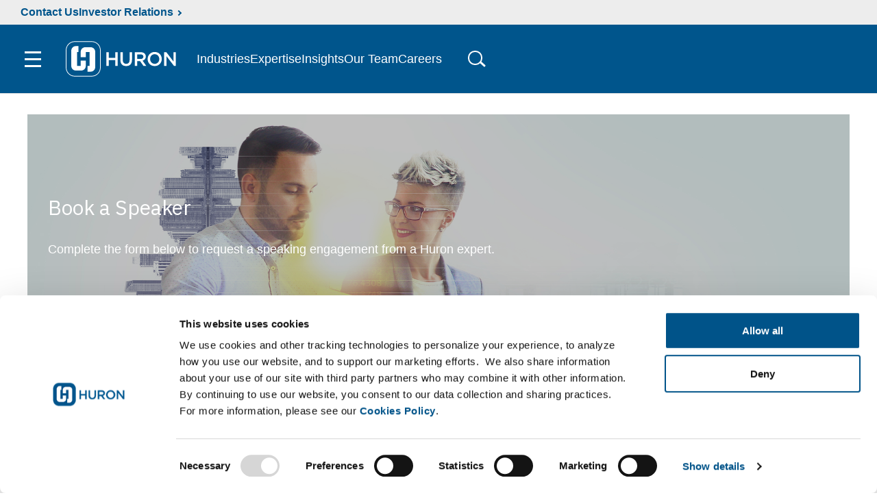

--- FILE ---
content_type: text/html; charset=utf-8
request_url: https://www.huronconsultinggroup.com/company/experts/book-a-speaker
body_size: 15622
content:




<!doctype html>
<html class="no-js" lang="en">
<head>
    <meta charset="utf-8">
    <meta http-equiv="x-ua-compatible" content="ie=edge">
    <meta name="viewport" content="width=device-width, initial-scale=1">
    <title>Book a Speaker - Huron</title>
    <meta name="description" content="Thank you for your interest in Huron, a professional services consulting firm. Connect with Huron’s expert speakers to inspire and engage your team. Book a thought leader to deliver insights on leadership, innovation, and industry trends. ">
    <meta name="keywords" content="">


    <!-- open graph -->
    <meta property="og:type" content="website" />
    <meta property="og:title" content="Book a Speaker - Huron" />
    <meta property="og:site_name" content="Huron Consulting Group" name="site_name" />
    <meta property="og:description" content="Thank you for your interest in Huron, a professional services consulting firm. Connect with Huron’s expert speakers to inspire and engage your team. Book a thought leader to deliver insights on leadership, innovation, and industry trends. " />
    <meta property="og:url" content="https://www.huronconsultinggroup.com/company/experts/book-a-speaker" name="url" />

    <!-- twitter -->
    <meta content="summary_large_image" name="twitter:card" />
    <meta content="Book a Speaker - Huron" name="twitter:title" />
    <meta content="Thank you for your interest in Huron, a professional services consulting firm. Connect with Huron’s expert speakers to inspire and engage your team. Book a thought leader to deliver insights on leadership, innovation, and industry trends. " name="twitter:description" />


    <link rel="apple-touch-icon" href="apple-touch-icon.png">
    <link rel="preconnect" href="https://fonts.googleapis.com">
    <link rel="preconnect" href="https://fonts.gstatic.com" crossorigin>
    <link rel="dns-prefetch" href="https://static.cloud.coveo.com" />
    
    <link href="/bundles/styles?v=St4orAFhiN2sgqKaJabeemT7DeRbCFuKFnm47alvlLU1" rel="stylesheet"/>


    


    <link rel="canonical" href="https://www.huronconsultinggroup.com/company/experts/book-a-speaker" />

    <script src="/js/vendor/modernizr-2.8.3.min.js" async></script>
    <script>
        var is
    </script>
    
<meta name="VIcurrentDateTime" content="639055128595784265" />
<meta name="VirtualFolder" content="/" />
<script type="text/javascript" src="/layouts/system/VisitorIdentification.js"></script>


    
<style type="text/css">
    .module_hero { 
          min-height: auto !important;
    }

     .module_hero figure {
        padding-bottom: 0 !important;
        min-height: 0 !important;
    }

   section.module_text {
        margin: 0 !important;
        max-width: none !important;
   }

    .module_text h1 {
        display: none;
    }
 
    .form-container {
        width: 100%;
        max-width: 830px;
       /* margin: -100px 30px 30px 30px;*/
        z-index: 1;
   }

   .hero-custom {
        background: linear-gradient( rgba(0, 0, 0, 0.25), rgba(0, 0, 0, 0.25) ), url("/-/media/Images/HuronConsultingGroup/Resources Heros/Corporate_Concept") top left / cover no-repeat;;
        /*background-size: cover;*/
        width: 100%;
        min-height: 350px;
        padding: 118px 30px 30px 30px;
        margin-top: 30px;
   }

    .hero-custom h1 {
         display: block !important;
         font-family: 'Lato';
         font-size: 30px;
         color: #fff;
         text-transform: none;
    }

    .hero-custom p {
         color: #fff;
         max-width: 50%;
     }

     @media (max-width: 768px) {
           
          .hero-custom {
                padding: 30px;
                margin-top: 60px;
          }

           .hero-custom p {
                 max-width: 75%;
           }

          .form-container {
                margin-left: auto;
                margin-right: auto;
           }
     }
</style>
<style type="text/css">
    .hero-custom p {
        max-width: 65%;
    }
</style>


    <link href="/css/Huron2022/main.css" rel="stylesheet">
</head>
<body>
    <!--[if lt IE 10]>
    <p class="browserupgrade">You are using an <b>outdated</b> browser. Please <a href="http://browsehappy.com/">upgrade your browser</a> to improve your experience.</p>
    <![endif]-->
    <!-- Pardot -->
    <script type="text/plain" data-cookieconsent="marketing">
        piAId = '224732';
        piCId = '1342';

        (function () {
            function async_load() {
                var s = document.createElement('script');
                s.type = 'text/javascript';
                s.src = ('https:' == document.location.protocol ? 'https://pi' : 'http://cdn') + '.pardot.com/pd.js';
                var c = document.getElementsByTagName('script')[0];
                c.parentNode.insertBefore(s, c);
            }
            if (window.attachEvent) {
                window.attachEvent('onload', async_load);
            } else {
                window.addEventListener('load', async_load, false);
            }
        })();</script>
    <!-- End Pardot -->

    



<header class="site-header ">
    <div class="site-header__upper-nav">
        <a class="site-header__upper-nav-contact" href="/company/contact-us">Contact Us</a>
        <a class="site-header__upper-nav-link" href="https://ir.huronconsultinggroup.com/">Investor Relations</a>
    </div>
    <a class="sr-only focusable" href="#site-main">Skip to Main Content</a>
    <div class="site-header__main">
        <button class="hamburger">
            <span class="hamburger__outer">
                <span class="hamburger__box">
                    <span class="hamburger__inner"></span>
                </span>
            </span>
            <span class="sr-only">Toggle menu</span>
        </button>
        <a href="/" class="site-header__logo-link" aria-label="Go To Home">

            <img class="site-header__logo site-header__logo--dsk"
                 src="/-/media/Huron2022/logo-inverse.ashx"
                 alt="Huron Consulting Group logo"/>
            <img class="site-header__logo site-header__logo--mb"
                 src="/-/media/Huron2022/logo-inverse.ashx"
                 alt="Huron Consulting Group logo"/>
        </a>
        <div class="site-header__links-container">
                <a href="/industry">Industries</a>
                <a href="/expertise">Expertise</a>
                <a href="/insights">Insights</a>
                <a href="/company/experts">Our&nbsp;Team</a>
                <a href="/company/careers">Careers</a>
        </div>
        <div class="search-trigger__outer">
            <button class="search-trigger">
                <span class="search-trigger__wrapper">
                    <span class="search-trigger__inner">Toggle search</span>
                </span>
            </button>
        </div>
    </div>
    <div class="site-header__search">
        



<script>
    document.addEventListener("CoveoSearchEndpointInitialized", function() {
        var searchboxElement = document.getElementById("_185F67BF-1D73-4AEE-9564-FDE5B0EB24D9");
        searchboxElement.addEventListener("CoveoComponentInitialized", function() {
            CoveoForSitecore.initSearchboxIfStandalone(searchboxElement, "/Search");
        });
    })
</script>    <div id="_185F67BF-1D73-4AEE-9564-FDE5B0EB24D9_container" class="coveo-for-sitecore-search-box-container"
                     data-prebind-maximum-age='currentMaximumAge'
             data-pipeline='Search'
>
        <div id="_185F67BF-1D73-4AEE-9564-FDE5B0EB24D9"
             class="CoveoSearchbox"
                             data-enable-omnibox='true'
                 data-prebind-maximum-age='currentMaximumAge'
                 data-pipeline='Search'
                 data-placeholder='Search'
                 data-clear-filters-on-new-query='false'
>
            
            
<script type="text/javascript">
    document.addEventListener("CoveoSearchEndpointInitialized", function() {
        var componentId = "_185F67BF-1D73-4AEE-9564-FDE5B0EB24D9";
        var componentElement = document.getElementById(componentId);

        function showError(error) {
                console.error(error);
        }

        function areCoveoResourcesIncluded() {
            return typeof (Coveo) !== "undefined";
        }

        if (areCoveoResourcesIncluded()) {
            var event = document.createEvent("CustomEvent");
            event.initEvent("CoveoComponentInitialized", false, true);
            
            setTimeout(function() {
                componentElement.dispatchEvent(event);
            }, 0);
        } else {
            componentElement.classList.add("invalid");
            showError("The Coveo Resources component must be included in this page.");
        }
    });
</script>
            <div class="CoveoForSitecoreBindWithUserContext"></div>
            <div class="CoveoForSitecoreExpressions"></div>
            <div class="CoveoForSitecoreConfigureSearchHub" data-sc-search-hub="Search"></div>
        </div>
        
    </div>

        <link rel="stylesheet" href="https://static.cloud.coveo.com/searchui/v2.10089/css/CoveoFullSearch.css" />
<link rel="stylesheet" href="https://static.cloud.coveo.com/coveoforsitecore/ui/v0.56.8/css/CoveoForSitecore.css" />
<script class="coveo-script" data-cookieconsent="ignore" type="text/javascript" src='https://static.cloud.coveo.com/searchui/v2.10089/js/CoveoJsSearch.Lazy.min.js'></script>
<script class="coveo-for-sitecore-script" data-cookieconsent="ignore" type="text/javascript" src='https://static.cloud.coveo.com/coveoforsitecore/ui/v0.56.8/js/CoveoForSitecore.Lazy.min.js'></script>
<script type="text/javascript" src="https://static.cloud.coveo.com/searchui/v2.10089/js/cultures/en.js" data-cookieconsent="ignore"></script>

<div>


    
    
    <!-- Resources -->
    <div id="coveo3a949f41"
         class="CoveoForSitecoreContext"
                    data-sc-should-have-analytics-component='true'
            data-sc-analytics-enabled='true'
            data-sc-current-language='en'
            data-prebind-sc-language-field-name='fieldTranslator'
            data-sc-language-field-name='_language'
            data-sc-labels='{&quot;If the problem persists contact the administrator.&quot; : &quot;If the problem persists contact the administrator.&quot; , &quot;Search is currently unavailable&quot; : &quot;Oops! Something went wrong on the server.&quot; , &quot;Uniform resource identifier&quot; : &quot;URI&quot; , &quot;Last Time Modified&quot; : &quot;Last time modified.&quot; , &quot;Language&quot; : &quot;Language&quot; , &quot;Created By&quot; : &quot;Created by&quot; , &quot;Creation Time&quot; : &quot;Creation time.&quot; , &quot;Updated By&quot; : &quot;Updated by&quot; , &quot;Created&quot; : &quot;Created&quot; , &quot;Template&quot; : &quot;Template&quot; , &quot;Ascending&quot; : &quot;Ascending&quot; , &quot;Descending&quot; : &quot;Descending&quot;}'
            data-sc-maximum-age='900000'
            data-sc-page-name='book-a-speaker'
            data-sc-page-name-full-path='/sitecore/content/HuronConsultingGroup/Home/company/experts/book-a-speaker'
            data-sc-index-source-name='Coveo_web_index - PROD'
            data-sc-is-in-experience-editor='false'
            data-sc-is-user-anonymous='true'
            data-sc-item-uri='sitecore://web/{C251AC19-ABB8-432A-A58B-6CC4E4425589}?lang=en&amp;ver=1'
            data-sc-item-id='c251ac19-abb8-432a-a58b-6cc4e4425589'
            data-prebind-sc-latest-version-field-name='fieldTranslator'
            data-sc-latest-version-field-name='_latestversion'
            data-sc-rest-endpoint-uri='/coveo/rest'
            data-sc-analytics-endpoint-uri='/coveo/rest/ua'
            data-sc-site-name='HuronConsultingGroup'
            data-sc-field-prefix='f'
            data-sc-field-suffix='63877'
            data-sc-prefer-source-specific-fields='false'
            data-sc-external-fields='[{&quot;fieldName&quot;:&quot;permanentid&quot;,&quot;shouldEscape&quot;:false}]'
            data-sc-source-specific-fields='[{&quot;fieldName&quot;:&quot;attachmentparentid&quot;},{&quot;fieldName&quot;:&quot;author&quot;},{&quot;fieldName&quot;:&quot;clickableuri&quot;},{&quot;fieldName&quot;:&quot;collection&quot;},{&quot;fieldName&quot;:&quot;concepts&quot;},{&quot;fieldName&quot;:&quot;date&quot;},{&quot;fieldName&quot;:&quot;filetype&quot;},{&quot;fieldName&quot;:&quot;indexeddate&quot;},{&quot;fieldName&quot;:&quot;isattachment&quot;},{&quot;fieldName&quot;:&quot;language&quot;},{&quot;fieldName&quot;:&quot;printableuri&quot;},{&quot;fieldName&quot;:&quot;rowid&quot;},{&quot;fieldName&quot;:&quot;size&quot;},{&quot;fieldName&quot;:&quot;source&quot;},{&quot;fieldName&quot;:&quot;title&quot;},{&quot;fieldName&quot;:&quot;topparent&quot;},{&quot;fieldName&quot;:&quot;topparentid&quot;},{&quot;fieldName&quot;:&quot;transactionid&quot;},{&quot;fieldName&quot;:&quot;uri&quot;},{&quot;fieldName&quot;:&quot;urihash&quot;}]'
>
    </div>
    <script type="text/javascript">
        var endpointConfiguration = {
            itemUri: "sitecore://web/{C251AC19-ABB8-432A-A58B-6CC4E4425589}?lang=en&amp;ver=1",
            siteName: "HuronConsultingGroup",
            restEndpointUri: "/coveo/rest"
        };
        if (typeof (CoveoForSitecore) !== "undefined") {
            CoveoForSitecore.SearchEndpoint.configureSitecoreEndpoint(endpointConfiguration);
            CoveoForSitecore.version = "5.0.1110.1";
            var context = document.getElementById("coveo3a949f41");
            if (!!context) {
                CoveoForSitecore.Context.configureContext(context);
            }
        }
    </script>
</div>
        

    <div class="CoveoForSitecoreAnalytics"
        >
    </div>
<div>
    

        <div class="CoveoAnalytics"
                            data-prebind-endpoint='coveoForSitecoreAnalyticsEndpoint'
                data-endpoint='coveo/rest/coveoanalytics'
                data-prebind-anonymous='isAnonymous'
                data-prebind-search-hub='currentPageName'
                data-search-hub='Search'
                data-prebind-send-to-cloud='analyticsEnabled'
>
        </div>
</div>
    </div>
    <!-- Google Consent Mode -->
    <script data-cookieconsent="ignore">
        window.dataLayer = window.dataLayer || [];
        function gtag() {
            dataLayer.push(arguments)
        }
        gtag("consent", "default", {
            ad_personalization: "denied",
            ad_storage: "denied",
            ad_user_data: "denied",
            analytics_storage: "denied",
            functionality_storage: "denied",
            personalization_storage: "denied",
            security_storage: "granted",
            wait_for_update: 500
        });
        gtag("set", "ads_data_redaction", true);
        gtag("set", "url_passthrough", false);
    </script>
    <!-- End Google Consent Mode-->
    <!-- Google Tag Manager -->
   
    <script>
        (function (w, d, s, l, i) {
            w[l] = w[l] || []; w[l].push({
                'gtm.start':
                    new Date().getTime(), event: 'gtm.js'
            }); var f = d.getElementsByTagName(s)[0],
                j = d.createElement(s), dl = l != 'dataLayer' ? '&l=' + l : ''; j.async = true; j.src =
                    '//www.googletagmanager.com/gtm.js?id=' + i + dl; f.parentNode.insertBefore(j, f);
        })(window, document, 'script', 'dataLayer', 'GTM-5BRR2N');</script>
    <!-- End Google Tag Manager -->
    <script id="Cookiebot" src="https://consent.cookiebot.com/uc.js" data-cbid="6560a149-2be5-4060-8979-b514f9f2174b" data-blockingmode="auto" type="text/javascript"></script>
    <nav class="site-nav" role="navigation" aria-label="Main Navigation" tabindex="-1">
    <p class="sr-only focusable" tabindex="0">The site navigation utilizes keyboard functionality using the arrow keys, enter, escape, and spacebar commands. Arrow keys can navigate between previous/next items and also move down into a nested menu. Enter will open a nested menu and escape will close the current menu. Spacebar will open the current menu.</p>
    <div class="site-nav__main">
        <ul class="site-nav__main-list">
                    <li class="site-nav__main-item">
                        <button class="site-nav__trigger" aria-expanded="false" aria-controls="nav-id-0">
                            Expertise
                        </button>

                    <div class="mega-menu" id="nav-id-0">
                        <div class="mega-menu__main">
                            <ul class="mega-menu__main-list">
                                        <li class="mega-menu__main-item">
                                            <a href="/expertise" target="" class="mega-menu__main-link">All Expertise</a>
                                        </li>
                                        <li class="mega-menu__main-item">
                                            <a href="/expertise/advancement" target="" class="mega-menu__main-link">Advancement</a>
                                        </li>
                                        <li class="mega-menu__main-item">
                                            <a href="/expertise/digital/ai-services" target="" class="mega-menu__main-link">Artificial Intelligence</a>
                                        </li>
                                        <li class="mega-menu__main-item">
                                            <a href="/expertise/digital" target="" class="mega-menu__main-link">Digital, Technology &amp; Analytics</a>
                                        </li>
                                        <li class="mega-menu__main-item">
                                            <a href="https://www.huronconsultinggroup.com/expertise/managed-services" target="" class="mega-menu__main-link">Managed Services &amp; Outsourcing</a>
                                        </li>
                                        <li class="mega-menu__main-item">
                                            <a href="/expertise/business-operations" target="" class="mega-menu__main-link">Operations</a>
                                        </li>
                                        <li class="mega-menu__main-item">
                                            <a href="/expertise/organizational-transformation" target="" class="mega-menu__main-link">People, Leadership, and Culture</a>
                                        </li>
                                        <li class="mega-menu__main-item">
                                            <a href="/expertise/strategy-innovation" target="" class="mega-menu__main-link">Strategy and Innovation</a>
                                        </li>
                            </ul>

                        </div>
                        <div class="mega-menu__cta">
                                <h2 class="mega-menu__cta-title">Upcoming Huron Events</h2>


                                <a href="/events" target="" class="btn btn--outline mega-menu__btn">View Events</a>

                        </div>
                            <div class="mega-menu__media">
                                <img class="mega-menu__media-img" src="" loading="lazy" alt="">
                            </div>

                    </div>

            </li>
                    <li class="site-nav__main-item">
                        <button class="site-nav__trigger" aria-expanded="false" aria-controls="nav-id-1">
                            Industry
                        </button>

                    <div class="mega-menu" id="nav-id-1">
                        <div class="mega-menu__main">
                            <ul class="mega-menu__main-list">
                                        <li class="mega-menu__main-item">
                                            <a href="/industry" target="" class="mega-menu__main-link">All Industries</a>
                                        </li>
                                        <li class="mega-menu__main-item">
                                            <a href="/industry/education-research" target="" class="mega-menu__main-link">Education &amp; Research</a>
                                        </li>
                                        <li class="mega-menu__main-item">
                                            <a href="/industry/energy-utilities" target="" class="mega-menu__main-link">Energy &amp; Utilities</a>
                                        </li>
                                        <li class="mega-menu__main-item">
                                            <a href="/industry/financial-services" target="" class="mega-menu__main-link">Financial Services</a>
                                        </li>
                                        <li class="mega-menu__main-item">
                                            <a href="/industry/healthcare" target="" class="mega-menu__main-link">Healthcare</a>
                                        </li>
                                        <li class="mega-menu__main-item">
                                            <a href="/industry/manufacturing" target="" class="mega-menu__main-link">Industrials &amp; Manufacturing</a>
                                        </li>
                                        <li class="mega-menu__main-item">
                                            <a href="/industry/public-sector" target="" class="mega-menu__main-link">Public Sector</a>
                                        </li>
                            </ul>

                        </div>
                        <div class="mega-menu__cta">



                        </div>
                            <div class="mega-menu__media">
                                <img class="mega-menu__media-img" src="" loading="lazy" alt="">
                            </div>

                    </div>

            </li>
                    <li class="site-nav__main-item">
                        <button class="site-nav__trigger" aria-expanded="false" aria-controls="nav-id-2">
                            Our Experts
                        </button>

                    <div class="mega-menu" id="nav-id-2">
                        <div class="mega-menu__main">
                            <ul class="mega-menu__main-list">
                                        <li class="mega-menu__main-item">
                                            <a href="/company/experts" target="" class="mega-menu__main-link">View All Expert Bios</a>
                                        </li>
                                        <li class="mega-menu__main-item">
                                            <a href="/company/our-speakers" target="" class="mega-menu__main-link">View All Speaker Bios</a>
                                        </li>
                            </ul>

                        </div>
                        <div class="mega-menu__cta">
                                <h2 class="mega-menu__cta-title">Find an expert specialized in your industry</h2>


                                <a href="/company/experts/book-a-speaker" target="" class="btn btn--outline mega-menu__btn">Book a Speaker</a>

                        </div>
                            <div class="mega-menu__media">
                                <img class="mega-menu__media-img" src="" loading="lazy" alt="">
                            </div>

                    </div>

            </li>
                    <li class="site-nav__main-item">
                        <button class="site-nav__trigger" aria-expanded="false" aria-controls="nav-id-3">
                            Insights
                        </button>

                    <div class="mega-menu" id="nav-id-3">
                        <div class="mega-menu__main">
                            <ul class="mega-menu__main-list">
                                        <li class="mega-menu__main-item">
                                            <a href="/insights" target="" class="mega-menu__main-link">All Insights</a>
                                        </li>
                                        <li class="mega-menu__main-item">
                                            <a href="/insights?#f:templatecaption=[Article]" target="" class="mega-menu__main-link">Articles</a>
                                        </li>
                                        <li class="mega-menu__main-item">
                                            <a href="/insights?#f:templatecaption=[Case%20Study]" target="" class="mega-menu__main-link">Case Studies</a>
                                        </li>
                                        <li class="mega-menu__main-item">
                                            <a href="/insights?#f:templatecaption=[Primary%20Research]" target="" class="mega-menu__main-link">Research</a>
                                        </li>
                            </ul>

                        </div>
                        <div class="mega-menu__cta">
                                <h2 class="mega-menu__cta-title">Get the latest insights and updates from our experts</h2>


                                <a href="/insights" target="" class="btn btn--outline mega-menu__btn">View All Insights</a>

                        </div>
                            <div class="mega-menu__media">
                                <img class="mega-menu__media-img" src="" loading="lazy" alt="">
                            </div>

                    </div>

            </li>
                    <li class="site-nav__main-item">
                        <button class="site-nav__trigger" aria-expanded="false" aria-controls="nav-id-4">
                            Careers
                        </button>

                    <div class="mega-menu" id="nav-id-4">
                        <div class="mega-menu__main">
                            <ul class="mega-menu__main-list">
                                        <li class="mega-menu__main-item">
                                            <a href="/company/careers" target="" class="mega-menu__main-link">Careers</a>
                                        </li>
                                        <li class="mega-menu__main-item">
                                            <a href="https://huron.wd1.myworkdayjobs.com/en-US/huroncareers/introduceYourself" target="_blank" class="mega-menu__main-link">Join Our Talent Community</a>
                                        </li>
                                        <li class="mega-menu__main-item">
                                            <a href="https://huron.wd1.myworkdayjobs.com/huroncareers" target="_blank" class="mega-menu__main-link">Search Open Positions</a>
                                        </li>
                                        <li class="mega-menu__main-item">
                                            <a href="/company/careers/our-commitment" target="" class="mega-menu__main-link">Benefits</a>
                                        </li>
                            </ul>

                        </div>
                        <div class="mega-menu__cta">



                        </div>
                            <div class="mega-menu__media">
                                <img class="mega-menu__media-img" src="" loading="lazy" alt="">
                            </div>

                    </div>

            </li>
                    <li class="site-nav__main-item">
                        <button class="site-nav__trigger" aria-expanded="false" aria-controls="nav-id-5">
                            About Us
                        </button>

                    <div class="mega-menu" id="nav-id-5">
                        <div class="mega-menu__main">
                            <ul class="mega-menu__main-list">
                                        <li class="mega-menu__main-item">
                                            <a href="" target="" class="mega-menu__main-link"></a>
                                        </li>
                                        <li class="mega-menu__main-item">
                                            <a href="/company/about-us/the-huron-difference" target="" class="mega-menu__main-link">The Huron Difference</a>
                                        </li>
                                        <li class="mega-menu__main-item">
                                            <a href="/company/about-us/our-people-values" target="" class="mega-menu__main-link">Leadership</a>
                                        </li>
                                        <li class="mega-menu__main-item">
                                            <a href="/company/about-us/making-an-impact" target="" class="mega-menu__main-link">Making an Impact</a>
                                        </li>
                                        <li class="mega-menu__main-item">
                                            <a href="/company/about-us/our-results" target="" class="mega-menu__main-link">Our Results</a>
                                        </li>
                                        <li class="mega-menu__main-item">
                                            <a href="https://ir.huronconsultinggroup.com/" target="" class="mega-menu__main-link">Investor Relations</a>
                                        </li>
                                        <li class="mega-menu__main-item">
                                            <a href="/company/about-us/locations" target="" class="mega-menu__main-link">Locations</a>
                                        </li>
                                        <li class="mega-menu__main-item">
                                            <a href="/media-center" target="" class="mega-menu__main-link">Media Center</a>
                                        </li>
                            </ul>

                        </div>
                        <div class="mega-menu__cta">



                        </div>
                            <div class="mega-menu__media">
                                <img class="mega-menu__media-img" src="" loading="lazy" alt="">
                            </div>

                    </div>

            </li>
                    <li class="site-nav__main-item">
                        <button class="site-nav__trigger" aria-expanded="false" aria-controls="nav-id-6">
                            Investor Relations
                        </button>

                    <div class="mega-menu" id="nav-id-6">
                        <div class="mega-menu__main">
                            <ul class="mega-menu__main-list">
                                        <li class="mega-menu__main-item">
                                            <a href="https://ir.huronconsultinggroup.com/" target="" class="mega-menu__main-link">Investor Relations</a>
                                        </li>
                                        <li class="mega-menu__main-item">
                                            <a href="https://ir.huronconsultinggroup.com/news" target="" class="mega-menu__main-link">News</a>
                                        </li>
                                        <li class="mega-menu__main-item">
                                            <a href="https://ir.huronconsultinggroup.com/events-and-presentations" target="" class="mega-menu__main-link">Events</a>
                                        </li>
                                        <li class="mega-menu__main-item">
                                            <a href="https://ir.huronconsultinggroup.com/financial-data" target="" class="mega-menu__main-link">Financial</a>
                                        </li>
                                        <li class="mega-menu__main-item">
                                            <a href="https://ir.huronconsultinggroup.com/stock-information" target="" class="mega-menu__main-link">Stock Info</a>
                                        </li>
                                        <li class="mega-menu__main-item">
                                            <a href="https://ir.huronconsultinggroup.com/corporate-governance" target="" class="mega-menu__main-link">Corporate Governance</a>
                                        </li>
                            </ul>

                        </div>
                        <div class="mega-menu__cta">
                                <h2 class="mega-menu__cta-title">Learn more about Huron and our most recent financial results</h2>


                                <a href="https://ir.huronconsultinggroup.com/static-files/ef626090-d4bf-4a8b-8a36-914ee53855e7" target="" class="btn btn--outline mega-menu__btn">Investor Presentation</a>

                        </div>
                            <div class="mega-menu__media">
                                <img class="mega-menu__media-img" src="" loading="lazy" alt="">
                            </div>

                    </div>

            </li>
        </ul>

            <ul class="site-nav__more">
                        <li class="site-nav__more-item">
                            <a href="https://india.huronconsultinggroup.com/" target="" class="site-nav__more-link">Huron In India</a>
                        </li>
                        <li class="site-nav__more-item">
                            <a href="https://www.innosight.com/" target="" class="site-nav__more-link">Innosight</a>
                        </li>
                        <li class="site-nav__more-item">
                            <a href="/forms/rfp-submission" target="" class="site-nav__more-link">Submit an RFP</a>
                        </li>
                        <li class="site-nav__more-item">
                            <a href="/expertise/digital/technology-partners" target="" class="site-nav__more-link">Technology Partners</a>
                        </li>
                        <li class="site-nav__more-item">
                            <a href="https://www.huronconsultinggroup.com/legal/privacy-hub" target="" class="site-nav__more-link">Privacy</a>
                        </li>
                        <li class="site-nav__more-item">
                            <a href="/company/contact-us" target="" class="site-nav__more-link">Contact Us</a>
                        </li>
            </ul>
    </div>
</nav>



</header>



    <main id="site-main" class="site-main" role="main">

        
<div class="container contain-both">
    
<div class="container contain-both">
    <section class="module module_text ">
        <h1>Contact Us</h1>
        <div class="hero-custom">
<h1>Book a Speaker</h1>
<p id="speaker-copy">Complete the form below to request a speaking engagement from a Huron expert.</p>
</div>
<div class="form-container">
<noscript>
<iframe src="https://engage.huronconsultinggroup.com/l/223732/2020-06-16/mm97s" width="100%" type="text/html" frameborder="0" allowtransparency="true" style="border: 0" data-cookieconsent="ignore"></iframe>
</noscript>
<script type="text/javascript" data-cookieconsent="ignore">
     var form = 'https://engage.huronconsultinggroup.com/l/223732/2020-06-16/mm97s';
     var params = window.location.search || '?search=0';
     params += '&amp;' + ('parent_url=' + encodeURIComponent(location.href));
     params += '&amp;' + ('Form_Page_Source=' + encodeURIComponent(location.pathname));
     params += '&amp;' + ('URL_Parameters_Source=' + encodeURIComponent(location.href + ' ' + (new Date()).toLocaleDateString("en-US")));
     var thisScript = document.scripts[document.scripts.length - 1];
     var iframe = document.createElement('iframe');

     iframe.setAttribute('src', form + params);
     iframe.setAttribute('width', '100%');
     iframe.setAttribute('height', 710);
     iframe.setAttribute('type', 'text/html');
     iframe.setAttribute('frameborder', 0);
     iframe.setAttribute('allowTransparency', 'true');
     iframe.setAttribute('title', 'Book a Speaker');
     iframe.style.border = '0';
    iframe.className = "pardotform";

     thisScript.parentElement.replaceChild(iframe, thisScript);
    </script>
</div>
    </section><!-- .module_text -->
</div>
</div>


    </main>

    

<footer class="site-footer">
    <div class="site-footer__top" data-nosnippet>
        <div class="container-reg">
            <div class="row">
                <div class="col-12 col-lg">
                    <a href="/" class="site-footer__logo-link">
                        <img class="site-footer__logo" src="/-/media/Huron2022/logo-inverse.ashx" alt="Select the Huron Consulting Group Logo to navigate to the Homepage" />
                    </a>
<ul class="site-footer__social">

        <li class="site-footer__social-item">
            <a href="https://www.linkedin.com/company/huronconsulting" class="site-footer__social-link">
                <span class="sr-only">LinkedIn</span>
<svg version="1.1" viewBox="0 0 20 20" xmlns="http://www.w3.org/2000/svg" class="site-footer__social-icon" aria-hidden="true" focusable="false">
  <title>Linkedin Logo</title>
  <path d="M4.253 20H.313V6.65h3.94V20ZM2.28 4.828C1.021 4.828 0 3.73 0 2.405 0 .556 1.901-.6 3.422.325c.706.43 1.14 1.222 1.14 2.08 0 1.325-1.022 2.423-2.28 2.423ZM18.996 20h-3.93v-6.499c0-1.549-.03-3.535-2.049-3.535-2.048 0-2.362 1.683-2.362 3.423V20H6.72V6.65h3.778v1.82h.055c.526-1.048 1.811-2.155 3.728-2.155 3.986 0 4.719 2.763 4.719 6.351V20h-.004Z" fill-rule="evenodd" />
</svg>            </a>
        </li>
        <li class="site-footer__social-item">
            <a href="https://www.youtube.com/channel/UCCjoZaStA48qWzi1acO-IFw" class="site-footer__social-link">
                <span class="sr-only">Youtube</span>
<svg viewBox="0 0 29 20" version="1.1" xmlns="http://www.w3.org/2000/svg" class="site-footer__social-icon" aria-hidden="true" focusable="false">
  <title>Youtube Logo</title>
  <path d="M28.394 3.13A3.61 3.61 0 0 0 25.83.597C23.57 0 14.5 0 14.5 0S5.431 0 3.17.598A3.61 3.61 0 0 0 .606 3.13C0 5.362 0 10.02 0 10.02s0 4.658.606 6.891c.334 1.232 1.316 2.162 2.564 2.49C5.43 20 14.5 20 14.5 20s9.069 0 11.33-.598c1.248-.33 2.23-1.26 2.564-2.49C29 14.677 29 10.02 29 10.02s0-4.658-.606-6.89ZM11.6 14.285V5.714L18.85 10l-7.25 4.286Z" fill-rule="evenodd" />
</svg>            </a>
        </li>
        <li class="site-footer__social-item">
            <a href="https://www.facebook.com/HuronConsulting" class="site-footer__social-link">
                <span class="sr-only">Facebook</span>
<svg viewBox="0 0 11 20" version="1.1" xmlns="http://www.w3.org/2000/svg" class="site-footer__social-icon" aria-hidden="true" focusable="false">
  <title>Facebook Logo</title>
  <path d="m10.01 11.25.555-3.62H7.092V5.282c0-.99.485-1.956 2.04-1.956h1.58V.245S9.279 0 7.909 0c-2.86 0-4.73 1.734-4.73 4.872V7.63H0v3.62h3.18V20h3.912v-8.75h2.918Z" fill-rule="evenodd" />
</svg>            </a>
        </li>
        <li class="site-footer__social-item">
            <a href="https://www.instagram.com/iamhuron" class="site-footer__social-link">
                <span class="sr-only">Instagram</span>
<svg viewBox="0 0 20 20" version="1.1" xmlns="http://www.w3.org/2000/svg" class="site-footer__social-icon" aria-hidden="true" focusable="false">
  <title>Instagram Logo</title>
  <path d="M10.002 4.872A5.12 5.12 0 0 0 4.876 10a5.12 5.12 0 0 0 5.126 5.128A5.12 5.12 0 0 0 15.13 10a5.12 5.12 0 0 0-5.127-5.128Zm0 8.462A3.34 3.34 0 0 1 6.67 10a3.337 3.337 0 0 1 3.333-3.334A3.337 3.337 0 0 1 13.335 10a3.34 3.34 0 0 1-3.333 3.334Zm6.532-8.671a1.196 1.196 0 1 0-2.392 0 1.196 1.196 0 0 0 2.392 0Zm3.396 1.213c-.076-1.602-.442-3.02-1.615-4.19C17.145.516 15.727.15 14.125.07c-1.65-.093-6.6-.093-8.25 0-1.597.076-3.016.442-4.19 1.611C.512 2.851.151 4.27.07 5.871c-.093 1.652-.093 6.601 0 8.253.076 1.602.442 3.02 1.615 4.19 1.174 1.17 2.588 1.535 4.19 1.616 1.65.093 6.6.093 8.25 0 1.602-.076 3.02-.442 4.19-1.616 1.169-1.17 1.534-2.588 1.615-4.19.093-1.652.093-6.596 0-8.248Zm-2.133 10.02a3.375 3.375 0 0 1-1.9 1.9c-1.317.523-4.44.402-5.895.402-1.454 0-4.582.116-5.894-.402a3.375 3.375 0 0 1-1.9-1.9c-.523-1.317-.402-4.441-.402-5.896s-.116-4.583.401-5.895a3.375 3.375 0 0 1 1.901-1.901c1.316-.523 4.44-.402 5.894-.402 1.455 0 4.582-.116 5.894.402a3.375 3.375 0 0 1 1.901 1.9c.522 1.317.402 4.441.402 5.896s.12 4.583-.402 5.895Z" fill-rule="evenodd" />
</svg>            </a>
        </li>
</ul>

                </div>
                    <div class="col-12 col-lg">
            <div class="site-footer__list-title">Huron Affiliates</div>

            <ul class="site-footer__list">
                    <li class="site-footer__list-item">
                        <a href="https://www.innosight.com/" target="" class="site-footer__list-link">Innosight</a>
                    </li>
                    <li class="site-footer__list-item">
                        <a href="https://www.huronconsultinggroup.com/expertise/strategy-innovation/huron-transaction-advisory" target="" class="site-footer__list-link">Huron Transaction Advisory</a>
                    </li>
            </ul>
    </div>
    <div class="col-12 col-lg">

            <ul class="site-footer__list">
                    <li class="site-footer__list-item">
                        <a href="/expertise" target="" class="site-footer__list-link">Expertise</a>
                    </li>
                    <li class="site-footer__list-item">
                        <a href="/industry" target="" class="site-footer__list-link">Industry</a>
                    </li>
                    <li class="site-footer__list-item">
                        <a href="/company/experts" target="" class="site-footer__list-link">Our Experts</a>
                    </li>
                    <li class="site-footer__list-item">
                        <a href="/insights" target="" class="site-footer__list-link">Insights</a>
                    </li>
            </ul>
    </div>
    <div class="col-12 col-lg">

            <ul class="site-footer__list">
                    <li class="site-footer__list-item">
                        <a href="/company/about-us/the-huron-difference" target="" class="site-footer__list-link">About Us</a>
                    </li>
                    <li class="site-footer__list-item">
                        <a href="/company/careers" target="" class="site-footer__list-link">Careers</a>
                    </li>
                    <li class="site-footer__list-item">
                        <a href="https://gateway.huronconsultinggroup.com/" target="" class="site-footer__list-link">Client Gateway</a>
                    </li>
                    <li class="site-footer__list-item">
                        <a href="https://ir.huronconsultinggroup.com/" target="" class="site-footer__list-link">Investor Relations</a>
                    </li>
                    <li class="site-footer__list-item">
                        <a href="https://india.huronconsultinggroup.com/" target="" class="site-footer__list-link">Huron in India</a>
                    </li>
            </ul>
    </div>

            </div>
            <div class="row">
                <div class="col">
                    <hr class="site-footer__separator" />
                </div>
            </div>
        </div>
    </div>
    <div class="site-footer__bottom" data-nosnippet>
        <div class="container-reg">
            <div class="row">
                <div class="col">
<ul class="site-footer__links-list">

        <li class="site-footer__links-item">
            <a href="/legal/privacy-statement" target="" class="site-footer__links-link">Privacy Statement</a>
        </li>
        <li class="site-footer__links-item">
            <a href="/legal/dsar" target="" class="site-footer__links-link">Your Privacy Rights</a>
        </li>
        <li class="site-footer__links-item">
            <a href="/legal/dsar" target="" class="site-footer__links-link">Do Not Sell or Share My Personal Information</a>
        </li>
        <li class="site-footer__links-item">
            <a href="/legal/terms-and-conditions" target="" class="site-footer__links-link"> Terms &amp; Conditions</a>
        </li>
        <li class="site-footer__links-item">
            <a href="/legal/cookies-policy" target="" class="site-footer__links-link">Cookies</a>
        </li>
        <li class="site-footer__links-item">
            <a href="javascript: Cookiebot.renew()" target="" class="site-footer__links-link">Change Cookie Consent</a>
        </li>
        <li class="site-footer__links-item">
            <a href="/legal/fraudulent-offers" target="" class="site-footer__links-link">Fraudulent Offers</a>
        </li>
        <li class="site-footer__links-item">
            <a href="/company/labor-condition-applications" target="" class="site-footer__links-link">Labor Condition Applications</a>
        </li>
        <li class="site-footer__links-item">
            <a href="/legal/slavery-human-trafficking" target="" class="site-footer__links-link">Slavery and Human Trafficking</a>
        </li>

</ul>
                        <div class="site-footer__copyright">&#169; 2026 Huron Consulting Group Inc. and affiliates.</div>

                        <div class="site-footer__content">Huron is a global consultancy and not a CPA firm, and does not provide attest services, audits, or other engagements in accordance with standards established by the AICPA or auditing standards promulgated by the Public Company Accounting Oversight Board (“PCAOB”). Huron is not a law firm; it does not offer, and is not authorized to provide, legal advice or counseling in any jurisdiction.</div>
                </div>
            </div>
        </div>
    </div>
</footer>





<!-- Global Body Field Scripts -->
<!-- Google Tag Manager -->
<!--  <noscript>
    <iframe src="//www.googletagmanager.com/ns.html?id=GTM-5BRR2N" height="0" width="0" style="display:none;visibility:hidden"></iframe>
</noscript>
<script type="text/plain" data-cookieconsent="marketing">
(function (w, d, s, l, i) {
        w[l] = w[l] || []; w[l].push({
            'gtm.start':
                new Date().getTime(), event: 'gtm.js'
        }); var f = d.getElementsByTagName(s)[0],
            j = d.createElement(s), dl = l != 'dataLayer' ? '&l=' + l : ''; j.async = true; j.src =
                '//www.googletagmanager.com/gtm.js?id=' + i + dl; f.parentNode.insertBefore(j, f);
    })(window, document, 'script', 'dataLayer', 'GTM-5BRR2N');</script> -->
<!-- End Google Tag Manager -->

<!-- begin Pardot Website Tracking code -->
<script type="text/plain" data-cookieconsent="marketing">
    piAId = '224732';
    piCId = '1342';

    (function () {
        function async_load() {
            var s = document.createElement('script');
            s.type = 'text/javascript';
            s.src = ('https:' == document.location.protocol ? 'https://pi' : 'http://cdn') + '.pardot.com/pd.js';
            var c = document.getElementsByTagName('script')[0];
            c.parentNode.insertBefore(s, c);
        }
        if (window.attachEvent) {
            window.attachEvent('onload', async_load);
        } else {
            window.addEventListener('load', async_load, false);
        }
    })();</script>
<!-- end Pardot Website Tracking code -->

<style>
    a:hover {
        color: inherit;
    }
    main {
        overflow: visible;
    }
    header nav li {
        display: block;
    }
    section.module_hero.page-hero {
        margin: 0 auto;
    }
    .module_hero figcaption h1, .module_gridcards h3,.lp-container h3,.lp-container h2,.module_experts li:hover h2 {
       color:#fff;
    }
   .module_hero .favorite + figcaption h1 { 
        color:#2d2d2d; 
    } 
    .lp-container h3 {
        font-size: 22px;
        font-weight: 400;
    }
    .module_filter_resources.stuck {
        top: 101px;
        z-index:2;
    }
    .page-tools.stuck, .page-tools.stuck-perm {
         top: 100px;
    }
   .page-tools a:not(.callout) {
      font-size: 14px;
    }
    .column_two .insight-tag {
        font-size:13px;
    }
    .bio_more_details h2 {
        font-size: 1.25em;
    }
    .container.nav-left .module_testimonials ul li {
        padding: 5px;
    }
    .slideCard h3 {
        font-size: 1.2em;
    }
    .event_type h3 {
        font-weight: 400;
        font-size: 1em;
    }

.module_text.two_col div div {
   width: 100%;
   float: none;
}
@media only screen and (min-width: 768px) {
    .card-grid--extended>* {
        flex: 0 1 calc(50% - 2em);
    }
}
@media screen and (min-width: 992px) {
.card-grid--extended>* {
   flex: 0 0 24%;
    width: auto;
}
}

@media only screen and (max-width: 76.25em) 
{
   header nav {
       margin-left:0;
       margin-right:0;
   }
.swiper-slide {
    flex-shrink: 0;
    width: 100%;
    height: 100%;
    position: relative;
    transition-property: transform;
}
}
@media (min-width: 992px) 
{
   .site-footer__logo-link {
       text-align: left;
   }
}
@media (min-width: 1448px) {

  .site-footer__links-list {
    gap: 60px;
    row-gap: 15px;
    flex-wrap: wrap;
  }

  .site-footer__links-item:after {
      content: none;
  }
}
.page-tools.stuck, .page-tools.stuck-perm {
    top: 136px;
}

@media screen and (min-width: 993px) {
    .sub-nav.bg-dark, .share__section { top: 136px !important; }
}
</style>


<!-- Body Embed LEGACY -->

    <!-- Facebook Pixel Code -->
    <script type="text/plain" data-cookieconsent="marketing">
      !function(f,b,e,v,n,t,s)
      {if(f.fbq)return;n=f.fbq=function(){n.callMethod?
      n.callMethod.apply(n,arguments):n.queue.push(arguments)};
      if(!f._fbq)f._fbq=n;n.push=n;n.loaded=!0;n.version='2.0';
      n.queue=[];t=b.createElement(e);t.async=!0;
      t.src=v;s=b.getElementsByTagName(e)[0];
      s.parentNode.insertBefore(t,s)}(window, document,'script',
      'https://connect.facebook.net/en_US/fbevents.js');
      fbq('init', '261897024253302');
      fbq('track', 'PageView');
    </script>
    <noscript><img height="1" width="1" style="display:none"
      src="https://www.facebook.com/tr?id=261897024253302&ev=PageView&noscript=1"
    /></noscript>
    <!-- End Facebook Pixel Code -->

   <div id="adsrvr-pixel-container" style="display: none;"></div>
   <script type="text/plain" data-cookieconsent="marketing">
          var pixelContainer = document.getElementById("adsrvr-pixel-container");
           pixelContainer.innerHTML = '<img height="1" width="1" style="border-style:none;position:fixed;" alt="" src="https://insight.adsrvr.org/track/pxl/?adv=qscphjh&ct=0:zr6mbo9&fmt=3">';
   </script>
  
    <script src="https://js.adsrvr.org/up_loader.1.1.0.js" type="text/plain" data-cookieconsent="marketing"></script>
            <script type="text/plain" data-cookieconsent="marketing">
                ttd_dom_ready( function() {
                    if (typeof TTDUniversalPixelApi === 'function') {
                        var universalPixelApi = new TTDUniversalPixelApi();
                        universalPixelApi.init("qscphjh", ["yrheuch"], "https://insight.adsrvr.org/track/up");
                    }
                });
      </script>

    <script data-cfasync="false" type="text/plain" src="https://tracker.gaconnector.com/gaconnector.js" data-cookieconsent="Marketing"></script>
    <script type="text/plain" data-cookieconsent="marketing">
    //Ga Connector and GCLID
    //get URL parameters
    function getParam(p) {
        var match = RegExp('[?&]' + p + '=([^&]*)').exec(window.location.search);
        return match && decodeURIComponent(match[1].replace(/\+/g, ' '));
    }
    //expiration check
    function getExpiryRecord(value) {
        var expiryPeriod = 90 * 24 * 60 * 60 * 1000; // 90 day expiry in milliseconds
        var expiryDate = new Date().getTime() + expiryPeriod;
        return {
            value: value,
            expiryDate: expiryDate
        };
    }
    function setGaconnectorHiddenFields() {
        var gaFields = gaconnector.getCookieValues();
        var gclidParam = getParam('gclid');
        var gclsrcParam = getParam('gclsrc');
        var gclidRecord = null;
        var isGclsrcValid = !gclsrcParam || gclsrcParam.indexOf('aw') !== -1;
        //save gclid in local storage
        if (gclidParam && isGclsrcValid) {
            gclidRecord = getExpiryRecord(gclidParam);
            localStorage.setItem('gclid', JSON.stringify(gclidRecord));
        }
      
        var gclid = gclidRecord || JSON.parse(localStorage.getItem('gclid'));
        var isGclidValid = gclid && new Date().getTime() < gclid.expiryDate;
        if(isGclidValid) {
            gaFields.gclid = gclid.value;
        }
        setInterval(function() {
            var pardotForm = document.querySelectorAll("iframe.pardotform");
            if (pardotForm !== null) {
                for (var i = 0; i < pardotForm.length; i++) {
                    pardotForm[i].contentWindow.postMessage(gaFields, "*");
                }
            }
        }, 1000);
    }
    gaconnector.setCallback(setGaconnectorHiddenFields);
    </script>
    
<script type="text/javascript">
    //reduce font size of hero headers with large char counts
    //falls back on clamp on mobile or less than 992px
    if (document.querySelectorAll('.hero').length) {
        let mm992 = window.matchMedia('(min-width: 992px)'),
            mm992Change = function(evt) {
                let heroH2 = document.querySelectorAll('.hero-item h2'),
                    i = 0;
                    
                for (; i < heroH2.length; i++) {
                    let el = heroH2[i];
                    
                    if (evt.matches) {
                        if (el.innerText.length > 50) {
                            el.style.fontSize = '3rem';
                        } else if (el.innerText.length > 35) {
                            el.style.fontSize = '4rem';
                        } 
                    } else {
                        el.style.removeProperty('font-size');
                    }
                }
            };
            
        mm992.onchange = function(evt) {
            mm992Change(evt);
        }
        mm992Change(mm992);
    }
</script>

<style type="text/css">
@media (max-width: 992px) {
    
    .hero-item__title {
        font-size: clamp(3rem, 4vw + 2rem, 4rem);
    }
}
</style>
<!-- linkedin -->
<!-- script type="text/plain" data-cookieconsent="marketing">
_linkedin_partner_id = "33144";
window._linkedin_data_partner_ids = window._linkedin_data_partner_ids || [];
window._linkedin_data_partner_ids.push(_linkedin_partner_id);
</script>
<script type="text/plain" data-cookieconsent="marketing">
(function(l) {
if (!l){window.lintrk = function(a,b){window.lintrk.q.push([a,b])};
window.lintrk.q=[]}
var s = document.getElementsByTagName("style")[0];
var b = document.createElement("script");
b.type = "text/javascript";b.async = true;
b.src = "https://snap.licdn.com/li.lms-analytics/insight.min.js";
//b.setAttribute('data-cookieconsent', "marketing");
s.parentNode.insertBefore(b, s);})(window.lintrk);
</script>
<noscript>
<img height="1" width="1" style="display:none;" alt="" src="https://px.ads.linkedin.com/collect/?pid=33144&fmt=gif" />
</noscript -->

<!-- <script type="text/javascript">
var expls = document.querySelectorAll('a[href*="#expert"]');
expls[0].href="/forms/contact-an-expert";

var stls = document.querySelectorAll('a[href*="#form"]');
stls[0].href="/company/contact-us";
</script> -->



    <script src="/js/vendor/jquery-3.7.0.min.js" data-cookieconsent="ignore"></script>
    <script src="/bundles/scripts?v=ulrDGID0e44lPDerSQXyCf-aKn5u0X3GTDGsvUw5rS81"></script>


    <script type="text/javascript" src="/js/vendor/iframeResizer.min.js"></script>
<script>iFrameResize({log:false})</script><script type="text/javascript">
var sParams = new URLSearchParams(window.location.search),
      expert = sParams.get('Expert');

if (expert) {
    $('#speaker-copy').html('Complete the form below to request a speaking engagement with <b>' + expert + '</b>.');
}
</script>


    <script type="module" src="/js/Huron2022/main.js"></script>
</body>
</html>


--- FILE ---
content_type: text/html; charset=utf-8
request_url: https://engage.huronconsultinggroup.com/l/223732/2020-06-16/mm97s?search=0&amp;parent_url=https%3A%2F%2Fwww.huronconsultinggroup.com%2Fcompany%2Fexperts%2Fbook-a-speaker&amp;Form_Page_Source=%2Fcompany%2Fexperts%2Fbook-a-speaker&amp;URL_Parameters_Source=https%3A%2F%2Fwww.huronconsultinggroup.com%2Fcompany%2Fexperts%2Fbook-a-speaker%202%2F1%2F2026
body_size: 18339
content:
<!DOCTYPE html>
<html>
	<head>
        <!-- Google Tag Manager -->
        <script>(function(w,d,s,l,i){w[l]=w[l]||[];w[l].push({'gtm.start':
            new Date().getTime(),event:'gtm.js'});var f=d.getElementsByTagName(s)[0],
            j=d.createElement(s),dl=l!='dataLayer'?'&l='+l:'';j.async=true;j.src=
            'https://www.googletagmanager.com/gtm.js?id='+i+dl;f.parentNode.insertBefore(j,f);
            })(window,document,'script','dataLayer','GTM-5BRR2N');
        </script>
        <!-- End Google Tag Manager -->
        <meta http-equiv="X-UA-Compatible" content="IE=edge"> 
		<base href="https://engage.huronconsultinggroup.com" >
		<meta charset="utf-8"/>
		<meta http-equiv="Content-Type" content="text/html; charset=utf-8"/>
		<meta name="description" content=""/>
		<script language="javascript" type="text/javascript" src="//ajax.googleapis.com/ajax/libs/jquery/3.7.1/jquery.min.js"></script>
		<script type="text/javascript">
		    window.hcg = window.hcg || {};
		    hcg.forms = hcg.forms || {};
		</script>
		<title></title>
		
		<style>
		    Body {
		        font-family: Montserrat, sans-serif !important;
                font-weight: 400;
                color: #222;
                line-height: 1.5;
                margin: 0 0 30px 0;
		    }
		    
		    .form-field:not(.pd-textarea) {
		        width:45.5%;
		        display: inline-block;
		    }
		    .form-field.pd-checkbox {
		        width: 100%;
		        display: block;
		        position: relative;
		    }
		    .form-field.hidden {
		        display: none;
		    }
		    .form-field {
		        margin-left: 2%;
		        margin-right: 2%;
		        position: relative;
		    }
		    form {
                width: 100%;
                max-width: 800px;
                padding: 00;
                border-radius: 8px;
                margin-right:-50px;
            }
		    form .pd-text label, form .pd-select label, form .pd-textarea label {
                position: absolute;
                overflow: hidden;
                clip: rect(0 0 0 0);
                margin: -1px;
                padding: 0;
                border: 0;
                width: 1px;
                height: 1px;
                transition: none;
            }
            form input, form textarea {
                font-family: Montserrat, sans-serif !important;
                font-size: 16px;
            }
    	    form input[type="text"] {
    		    color: #222 !important;
                background: #fff !important;
                inline-size: 91%;
                block-size: 3.75rem;
                font-size: .875rem !important;
                padding-inline: .9375rem;
                border-radius: 8px;
                border: 1px solid #c1c6c8 !important;
                appearance: none;
                height: 55px !important;
                line-height: 1.4;
                font-family: 'Montserrat', sans-serif;
		    }
		    form input::placeholder,
            form textarea::placeholder {
                color: #222;
                font-family: 'Montserrat', sans-serif;
            }
		    form select {
                color: #222;
                background: #fff;
                inline-size: 100%;
                block-size: 3.75rem;
                font-size: .875rem !important;
                padding-inline: .9375rem;
                border-radius: 8px;
                border: 1px solid #c1c6c8;
                appearance: none;
                height: 55px !important;
                line-height: 1.4;
                font-family: 'Montserrat', sans-serif;
            }
            form .pd-select {
                position:relative;
            }
            form .pd-select:after {
                content: "";
                position: absolute;
                inset-block-start: 50%;
                inset-inline-end: .9375rem;
                transform: translateY(-50%);
                width: 0;
                height: 0;
                border-style: solid;
                border-width: 4px 4px 0 4px;
                border-color: #737373 transparent transparent transparent;
            }
            form select:hover {
                border-color: #c1c6c8;
            }
            textarea {
                height: auto !important;
                width: 100% !important;
                max-height: 175px;
                padding: 15px;
                border-radius: 8px;
                border: 1px solid #c1c6c8 !important;
                background-color: #fff;
            }
            form .pd-textarea {
                width:92%;
                margin-right:0;
            }
            input[type="checkbox"] {
                -webkit-appearance: none;
                appearance: none;
                background-color: #fff;
                margin: 0;
                margin-top: 1px;
                width: 30px;
                height: 30px;
                border: 1px solid #c1c6c8;
                transform: translateY(-0.075em);
                display: grid;
                place-content: center;
                border-radius: 4px;
            }

            input[type="checkbox"]::before {
                content: "";
                width: 20px;
                height: 20px;
                transform: scale(0);
                transition: 100ms transform ease-in-out;
                box-shadow: inset 2em 2em #aaa;
                border-radius: 4px;
            }
            
            input[type="checkbox"]:checked::before {
              transform: scale(1);
            }
            
            .pd-checkbox label {
                position: absolute;
                top: 2px;
                left: 40px;
                --form-control-color: #ccc;
                font-size: 14px;
                /*display: flex;*/
                /*gap: 10px;*/
            }

            .pd-checkbox label {

            }
		   
            form input[type="submit"],
            form button[type="submit"] {
                padding-block: 1rem;
                padding-inline: 1.875rem;
                width: max-content;
                height: auto !important;
                background: #00558c !important;
                color: #fff !important;
                border: 2px solid #00558c !important;
                display: inline-flex;
                align-items: center;
                cursor: pointer;
                text-decoration: none;
                border-radius: 8px;
                padding: .75em;
                font-weight: 600;
                transition: 275ms ease;
                font-size: 16px;
                padding-block: 1rem;
                padding-inline: 1.875rem;
                width: max-content;
            }

            form input[type="submit"]:hover,
            form input[type="submit"]:active,
            form input[type="submit"]:focus,
            form button[type="submit"]:hover,
            form button[type="submit"]:active,
            form button[type="submit"]:focus{
                color: #00558c !important;
                background: #fff !important;
                border: 2px solid #00558c !important;
            }
            
            /* Form validation */
            p.errors {
                margin: 0 20px 30px 20px;
                padding: 15px;
                font-size: 12px;
                font-weight: 500;
                color: #d00;
                border: 1px solid #c10230;
                background-color: #f8d7da;
            }
            p.error:not(.form-field) {
                position: absolute;
                color:#ff0000;
                font-size: 11px;
                top: -28px;
                left: 15px;
                border-bottom: 2px #f8d7da solid;
            }
            .pd-checkbox p.error {
                left: 40px;
            }
            
            div.g-recaptcha {
                margin-left: 4px;
            }
            
            #error_for_Recaptchapi_Recaptcha + p.error {
                position: relative;
                display: inline-block;
                margin-top: 15px;
            }
            
            @media (max-width: 800px) {
                .form-field {
    		        margin: 25px 0 0 0;
		        }
		        form {
                    width: 100%;
                    max-width: 100%;
                    margin-right:0;
                }
                .form-field:not(.pd-textarea) {
		            width:100%;
		            display: block;
		        }
		        form input[type="text"]  {
                    inline-size: 95%;
		        }
		        p.errors {
		            margin: 20px 0;
		        }
            }
            @media (max-width: 440px) {
                form input[type="text"]  {
                    inline-size: 90%;
		        }
		        .pd-checkbox label {
		            font-size: 12px;
		        }
		        textarea {
		            width: 95% !important;
		        }
		        div.g-recaptcha {
                    margin-left: 0;
		        }
		        @media (max-width: 768px) {
                    .SMS_Opt_In  {margin-bottom: 140px !important;}
                }
            }
		</style>
	<script type="text/javascript" src="https://engage.huronconsultinggroup.com/js/piUtils.js?ver=2021-09-20"></script><script type="text/javascript">
piAId = '224732';
piCId = '60078';
piHostname = 'engage.huronconsultinggroup.com';
if(!window['pi']) { window['pi'] = {}; } pi = window['pi']; if(!pi['tracker']) { pi['tracker'] = {}; } pi.tracker.pi_form = true;
(function() {
	function async_load(){
		var s = document.createElement('script'); s.type = 'text/javascript';
		s.src = ('https:' == document.location.protocol ? 'https://' : 'http://') + piHostname + '/pd.js';
		var c = document.getElementsByTagName('script')[0]; c.parentNode.insertBefore(s, c);
	}
	if(window.attachEvent) { window.attachEvent('onload', async_load); }
	else { window.addEventListener('load', async_load, false); }
})();
</script></head>
	<body>
        <!-- Google Tag Manager (noscript) -->
        <noscript><iframe src="https://www.googletagmanager.com/ns.html?id=GTM-ML4H2BW"
            height="0" width="0" style="display:none;visibility:hidden"></iframe></noscript>
        <!-- End Google Tag Manager (noscript) -->
            <script>
            (function(i,s,o,g,r,a,m){i['GoogleAnalyticsObject']=r;i[r]=i[r]||function(){
            (i[r].q=i[r].q||[]).push(arguments)},i[r].l=1*new Date();a=s.createElement(o),
            m=s.getElementsByTagName(o)[0];a.async=1;a.src=g;m.parentNode.insertBefore(a,m)
            })(window,document,'script','https://www.google-analytics.com/analytics.js','ga');
            </script>
		<form accept-charset="UTF-8" method="post" action="https://engage.huronconsultinggroup.com/l/223732/2020-06-16/mm97s" class="form" id="pardot-form">

<style type="text/css">
form.form p label { color: #000000; }
</style>





	<script type="text/javascript">
            $(function() {
                hcg.forms.options = hcg.forms.options || {
                    container: $('#pardot-form'),
                    layout: [2, 1, 2, 2],
                    classes: 'bg-color-gray'
                };
            });
</script>
		

		
			<p class="form-field  Expert pd-hidden  hidden   ">
				

				<input type="hidden" name="223732_166693pi_223732_166693" id="223732_166693pi_223732_166693" value="" />
				
			</p>
			<div id="error_for_223732_166693pi_223732_166693" style="display:none"></div>
			
		
			<p class="form-field  first_name pd-text required    ">
				
					<label class="field-label" for="223732_166261pi_223732_166261">First Name</label>
				

				<input type="text" name="223732_166261pi_223732_166261" id="223732_166261pi_223732_166261" value="" class="text" size="30" maxlength="40" onchange="" onfocus="" />
				
			</p>
			<div id="error_for_223732_166261pi_223732_166261" style="display:none"></div>
			
		
			<p class="form-field  last_name pd-text required    ">
				
					<label class="field-label" for="223732_166263pi_223732_166263">Last Name</label>
				

				<input type="text" name="223732_166263pi_223732_166263" id="223732_166263pi_223732_166263" value="" class="text" size="30" maxlength="80" onchange="" onfocus="" />
				
			</p>
			<div id="error_for_223732_166263pi_223732_166263" style="display:none"></div>
			
		
			<p class="form-field  email pd-text required    ">
				
					<label class="field-label" for="223732_166259pi_223732_166259">Company Email</label>
				

				<input type="text" name="223732_166259pi_223732_166259" id="223732_166259pi_223732_166259" value="" class="text" size="30" maxlength="255" onchange="" onfocus="" />
				
			</p>
			<div id="error_for_223732_166259pi_223732_166259" style="display:none"></div>
			
		
			<p class="form-field  job_title pd-text required    ">
				
					<label class="field-label" for="223732_166265pi_223732_166265">Title</label>
				

				<input type="text" name="223732_166265pi_223732_166265" id="223732_166265pi_223732_166265" value="" class="text" size="30" maxlength="128" onchange="" onfocus="" />
				
			</p>
			<div id="error_for_223732_166265pi_223732_166265" style="display:none"></div>
			
		
			<p class="form-field  company pd-text required    ">
				
					<label class="field-label" for="223732_166267pi_223732_166267">Organization</label>
				

				<input type="text" name="223732_166267pi_223732_166267" id="223732_166267pi_223732_166267" value="" class="text" size="30" maxlength="255" onchange="" onfocus="" />
				
			</p>
			<div id="error_for_223732_166267pi_223732_166267" style="display:none"></div>
			
		
			<p class="form-field  country pd-select required    ">
				
					<label class="field-label" for="223732_166269pi_223732_166269">Country</label>
				

				<select name="223732_166269pi_223732_166269" id="223732_166269pi_223732_166269" class="select" onchange=""><option value="" selected="selected"></option>
<option value="1100157">United States</option>
<option value="1100159">Canada</option>
<option value="1100161">Afghanistan</option>
<option value="1100163">Aland Islands</option>
<option value="1100165">Albania</option>
<option value="1100167">Algeria</option>
<option value="1100169">Andorra</option>
<option value="1100171">Angola</option>
<option value="1100173">Anguilla</option>
<option value="1100175">Antarctica</option>
<option value="1100177">Antigua and Barbuda</option>
<option value="1100179">Argentina</option>
<option value="1100181">Armenia</option>
<option value="1100183">Aruba</option>
<option value="1100185">Australia</option>
<option value="1100187">Austria</option>
<option value="1100189">Azerbaijan</option>
<option value="1100191">Bahamas</option>
<option value="1100193">Bahrain</option>
<option value="1100195">Bangladesh</option>
<option value="1100197">Barbados</option>
<option value="1100199">Belarus</option>
<option value="1100201">Belgium</option>
<option value="1100203">Belize</option>
<option value="1100205">Benin</option>
<option value="1100207">Bermuda</option>
<option value="1100209">Bhutan</option>
<option value="1100211">Bolivia, Plurinational State of</option>
<option value="1100213">Bonaire, Sint Eustatius and Saba</option>
<option value="1100215">Bosnia and Herzegovina</option>
<option value="1100217">Botswana</option>
<option value="1100219">Bouvet Island</option>
<option value="1100221">Brazil</option>
<option value="1100223">British Indian Ocean Territory</option>
<option value="1100225">Brunei Darussalam</option>
<option value="1100227">Bulgaria</option>
<option value="1100229">Burkina Faso</option>
<option value="1100231">Burundi</option>
<option value="1100233">Cambodia</option>
<option value="1100235">Cameroon</option>
<option value="1100237">Cape Verde</option>
<option value="1100239">Cayman Islands</option>
<option value="1100241">Central African Republic</option>
<option value="1100243">Chad</option>
<option value="1100245">Chile</option>
<option value="1100247">China</option>
<option value="1100249">Chinese Taipei</option>
<option value="1100251">Christmas Island</option>
<option value="1100253">Cocos (Keeling) Islands</option>
<option value="1100255">Colombia</option>
<option value="1100257">Comoros</option>
<option value="1100259">Congo</option>
<option value="1100261">Congo, the Democratic Republic of the</option>
<option value="1100263">Cook Islands</option>
<option value="1100265">Costa Rica</option>
<option value="1100267">Cote d'Ivoire</option>
<option value="1100269">Croatia</option>
<option value="1100271">Cuba</option>
<option value="1100273">Cura&ccedil;ao</option>
<option value="1100275">Cyprus</option>
<option value="1100277">Czech Republic</option>
<option value="1100279">Denmark</option>
<option value="1100281">Djibouti</option>
<option value="1100283">Dominica</option>
<option value="1100285">Dominican Republic</option>
<option value="1100287">Ecuador</option>
<option value="1100289">Egypt</option>
<option value="1100291">El Salvador</option>
<option value="1100293">Equatorial Guinea</option>
<option value="1100295">Eritrea</option>
<option value="1100297">Estonia</option>
<option value="1100299">Ethiopia</option>
<option value="1100301">Falkland Islands (Malvinas)</option>
<option value="1100303">Faroe Islands</option>
<option value="1100305">Fiji</option>
<option value="1100307">Finland</option>
<option value="1100309">France</option>
<option value="1100311">French Guiana</option>
<option value="1100313">French Polynesia</option>
<option value="1100315">French Southern Territories</option>
<option value="1100317">Gabon</option>
<option value="1100319">Gambia</option>
<option value="1100321">Georgia</option>
<option value="1100323">Germany</option>
<option value="1100325">Ghana</option>
<option value="1100327">Gibraltar</option>
<option value="1100329">Greece</option>
<option value="1100331">Greenland</option>
<option value="1100333">Grenada</option>
<option value="1100335">Guadeloupe</option>
<option value="1100337">Guatemala</option>
<option value="1100339">Guernsey</option>
<option value="1100341">Guinea</option>
<option value="1100343">Guinea-Bissau</option>
<option value="1100345">Guyana</option>
<option value="1100347">Haiti</option>
<option value="1100349">Heard Island and McDonald Islands</option>
<option value="1100351">Holy See (Vatican City State)</option>
<option value="1100353">Honduras</option>
<option value="1100355">Hungary</option>
<option value="1100357">Iceland</option>
<option value="1100359">India</option>
<option value="1100361">Indonesia</option>
<option value="1100363">Iran, Islamic Republic of</option>
<option value="1100365">Iraq</option>
<option value="1100367">Ireland</option>
<option value="1100369">Isle of Man</option>
<option value="1100371">Israel</option>
<option value="1100373">Italy</option>
<option value="1100375">Jamaica</option>
<option value="1100377">Japan</option>
<option value="1100379">Jersey</option>
<option value="1100381">Jordan</option>
<option value="1100383">Kazakhstan</option>
<option value="1100385">Kenya</option>
<option value="1100387">Kiribati</option>
<option value="1100389">Korea, Democratic People's Republic of</option>
<option value="1100391">Korea, Republic of</option>
<option value="1100393">Kuwait</option>
<option value="1100395">Kyrgyzstan</option>
<option value="1100397">Lao People's Democratic Republic</option>
<option value="1100399">Latvia</option>
<option value="1100401">Lebanon</option>
<option value="1100403">Lesotho</option>
<option value="1100405">Liberia</option>
<option value="1100407">Libyan Arab Jamahiriya</option>
<option value="1100409">Liechtenstein</option>
<option value="1100411">Lithuania</option>
<option value="1100413">Luxembourg</option>
<option value="1100415">Macao</option>
<option value="1100417">Macedonia, the former Yugoslav Republic of</option>
<option value="1100419">Madagascar</option>
<option value="1100421">Malawi</option>
<option value="1100423">Malaysia</option>
<option value="1100425">Maldives</option>
<option value="1100427">Mali</option>
<option value="1100429">Malta</option>
<option value="1100431">Martinique</option>
<option value="1100433">Mauritania</option>
<option value="1100435">Mauritius</option>
<option value="1100437">Mayotte</option>
<option value="1100439">Mexico</option>
<option value="1100441">Moldova, Republic of</option>
<option value="1100443">Monaco</option>
<option value="1100445">Mongolia</option>
<option value="1100447">Montenegro</option>
<option value="1100449">Montserrat</option>
<option value="1100451">Moroccos</option>
<option value="1100453">Mozambique</option>
<option value="1100455">Myanmar</option>
<option value="1100457">Namibia</option>
<option value="1100459">Nauru</option>
<option value="1100461">Nepal</option>
<option value="1100463">Netherlands</option>
<option value="1100465">New Caledonia</option>
<option value="1100467">New Zealand</option>
<option value="1100469">Nicaragua</option>
<option value="1100471">Niger</option>
<option value="1100473">Nigeria</option>
<option value="1100475">Niue</option>
<option value="1100477">Norfolk Island</option>
<option value="1100479">Norway</option>
<option value="1100481">Oman</option>
<option value="1100483">Pakistan</option>
<option value="1100485">Palestinian Territory</option>
<option value="1100487">Panama</option>
<option value="1100489">Papua New Guinea</option>
<option value="1100491">Paraguay</option>
<option value="1100493">Peru</option>
<option value="1100495">Philippines</option>
<option value="1100497">Pitcairn</option>
<option value="1100499">Poland</option>
<option value="1100501">Portugal</option>
<option value="1100503">Qatar</option>
<option value="1100505">Reunion</option>
<option value="1100507">Romania</option>
<option value="1100509">Russian Federation</option>
<option value="1100511">Rwanda</option>
<option value="1100513">Saint Barth&eacute;lemy</option>
<option value="1100515">Saint Helena, Ascension and Tristan da Cunha</option>
<option value="1100517">Saint Kitts and Nevis</option>
<option value="1100519">Saint Lucia</option>
<option value="1100521">Saint Martin (French part)</option>
<option value="1100523">Saint Pierre and Miquelon</option>
<option value="1100525">Saint Vincent and the Grenadines</option>
<option value="1100527">Samoa</option>
<option value="1100529">San Marino</option>
<option value="1100531">Sao Tome and Principe</option>
<option value="1100533">Saudi Arabia</option>
<option value="1100535">Senegal</option>
<option value="1100537">Serbia</option>
<option value="1100539">Seychelles</option>
<option value="1100541">Sierra Leone</option>
<option value="1100543">Singapore</option>
<option value="1100545">Sint Maarten (Dutch part)</option>
<option value="1100547">Slovakia</option>
<option value="1100549">Slovenia</option>
<option value="1100551">Solomon Islands</option>
<option value="1100553">Somalia</option>
<option value="1100555">South Africa</option>
<option value="1100557">South Georgia and the South Sandwich Islands</option>
<option value="1100559">South Sudan</option>
<option value="1100561">Spain</option>
<option value="1100563">Sri Lanka</option>
<option value="1100565">Sudan</option>
<option value="1100567">Suriname</option>
<option value="1100569">Svalbard and Jan Mayen</option>
<option value="1100571">Swaziland</option>
<option value="1100573">Sweden</option>
<option value="1100575">Switzerland</option>
<option value="1100577">Syrian Arab Republic</option>
<option value="1100579">Tajikistan</option>
<option value="1100581">Tanzania, United Republic of</option>
<option value="1100583">Thailand</option>
<option value="1100585">Timor-Leste</option>
<option value="1100587">Togo</option>
<option value="1100589">Tokelau</option>
<option value="1100591">Tonga</option>
<option value="1100593">Trinidad and Tobago</option>
<option value="1100595">Tunisia</option>
<option value="1100597">Turkey</option>
<option value="1100599">Turkmenistan</option>
<option value="1100601">Turks and Caicos Islands</option>
<option value="1100603">Tuvalu</option>
<option value="1100605">Uganda</option>
<option value="1100607">Ukraine</option>
<option value="1100609">United Arab Emirates</option>
<option value="1100611">United Kingdom</option>
<option value="1100613">United States</option>
<option value="1100615">Uruguay</option>
<option value="1100617">Uzbekistan</option>
<option value="1100619">Vanuatu</option>
<option value="1100621">Venezuela, Bolivarian Republic of</option>
<option value="1100623">Viet Nam</option>
<option value="1100625">Virgin Islands, British</option>
<option value="1100627">Wallis and Futuna</option>
<option value="1100629">Western Sahara</option>
<option value="1100631">Yemen</option>
<option value="1100633">Zambia</option>
<option value="1100635">Zimbabwe</option>
</select>
				
			</p>
			<div id="error_for_223732_166269pi_223732_166269" style="display:none"></div>
			
		
			<p class="form-field  city pd-text required    ">
				
					<label class="field-label" for="223732_166271pi_223732_166271">City</label>
				

				<input type="text" name="223732_166271pi_223732_166271" id="223732_166271pi_223732_166271" value="" class="text" size="30" maxlength="40" onchange="" onfocus="" />
				
			</p>
			<div id="error_for_223732_166271pi_223732_166271" style="display:none"></div>
			
		
			<p class="form-field  state pd-select required    ">
				
					<label class="field-label" for="223732_166273pi_223732_166273">State</label>
				

				<select name="223732_166273pi_223732_166273" id="223732_166273pi_223732_166273" class="select" onchange=""><option value="" selected="selected"></option>
<option value="1100637">Alabama</option>
<option value="1100639">Alaska</option>
<option value="1100641">Arizona</option>
<option value="1100643">Arkansas</option>
<option value="1100645">California</option>
<option value="1100647">Colorado</option>
<option value="1100649">Connecticut</option>
<option value="1100651">Delaware</option>
<option value="1100653">District of Columbia</option>
<option value="1100655">Florida</option>
<option value="1100657">Georgia</option>
<option value="1100659">Hawaii</option>
<option value="1100661">Idaho</option>
<option value="1100663">Illinois</option>
<option value="1100665">Indiana</option>
<option value="1100667">Iowa</option>
<option value="1100669">Kansas</option>
<option value="1100671">Kentucky</option>
<option value="1100673">Louisiana</option>
<option value="1100675">Maine</option>
<option value="1100677">Maryland</option>
<option value="1100679">Massachusetts</option>
<option value="1100681">Michigan</option>
<option value="1100683">Minnesota</option>
<option value="1100685">Mississippi</option>
<option value="1100687">Missouri</option>
<option value="1100689">Montana</option>
<option value="1100691">Nebraska</option>
<option value="1100693">Nevada</option>
<option value="1100695">New Hampshire</option>
<option value="1100697">New Jersey</option>
<option value="1100699">New Mexico</option>
<option value="1100701">New York</option>
<option value="1100703">North Carolina</option>
<option value="1100705">North Dakota</option>
<option value="1100707">Ohio</option>
<option value="1100709">Oklahoma</option>
<option value="1100711">Oregon</option>
<option value="1100713">Pennsylvania</option>
<option value="1100715">Rhode Island</option>
<option value="1100717">South Carolina</option>
<option value="1100719">South Dakota</option>
<option value="1100721">Tennessee</option>
<option value="1100723">Texas</option>
<option value="1100725">Utah</option>
<option value="1100727">Vermont</option>
<option value="1100729">Virginia</option>
<option value="1100731">Washington</option>
<option value="1100733">West Virginia</option>
<option value="1100735">Wisconsin</option>
<option value="1100737">Wyoming</option>
<option value="1100739">Armed Forces Americas</option>
<option value="1100741">Armed Forces Europe</option>
<option value="1100743">Australian Capital Territory</option>
<option value="1100745">New South Wales</option>
<option value="1100747">Northern Territory</option>
<option value="1100749">Queensland</option>
<option value="1100751">South Australia</option>
<option value="1100753">Tasmania</option>
<option value="1100755">Victoria</option>
<option value="1100757">Western Australia</option>
<option value="1100759">Acre</option>
<option value="1100761">Alagoas</option>
<option value="1100763">Amazonas</option>
<option value="1100765">Amap&aacute;</option>
<option value="1100767">Bahia</option>
<option value="1100769">Cear&aacute;</option>
<option value="1100771">Distrito Federal</option>
<option value="1100773">Esp&iacute;rito Santo</option>
<option value="1100775">Goi&aacute;s</option>
<option value="1100777">Maranh&atilde;o</option>
<option value="1100779">Minas Gerais</option>
<option value="1100781">Mato Grosso do Sul</option>
<option value="1100783">Mato Grosso</option>
<option value="1100785">Par&aacute;</option>
<option value="1100787">Para&iacute;ba</option>
<option value="1100789">Pernambuco</option>
<option value="1100791">Piau&iacute;</option>
<option value="1100793">Paran&aacute;</option>
<option value="1100795">Rio de Janeiro</option>
<option value="1100797">Rio Grande do Norte</option>
<option value="1100799">Rond&ocirc;nia</option>
<option value="1100801">Roraima</option>
<option value="1100803">Rio Grande do Sul</option>
<option value="1100805">Santa Catarina</option>
<option value="1100807">Sergipe</option>
<option value="1100809">S&atilde;o Paulo</option>
<option value="1100811">Tocantins</option>
<option value="1100813">Alberta</option>
<option value="1100815">British Columbia</option>
<option value="1100817">Manitoba</option>
<option value="1100819">New Brunswick</option>
<option value="1100821">Newfoundland and Labrador</option>
<option value="1100823">Nova Scotia</option>
<option value="1100825">Northwest Territories</option>
<option value="1100827">Nunavut</option>
<option value="1100829">Ontario</option>
<option value="1100831">Prince Edward Island</option>
<option value="1100833">Quebec</option>
<option value="1100835">Saskatchewan</option>
<option value="1100837">Yukon Territories</option>
<option value="1100839">Beijing</option>
<option value="1100841">Tianjin</option>
<option value="1100843">Hebei</option>
<option value="1100845">Shanxi</option>
<option value="1100847">Nei Mongol</option>
<option value="1100849">Liaoning</option>
<option value="1100851">Jilin</option>
<option value="1100853">Heilongjiang</option>
<option value="1100855">Shanghai</option>
<option value="1100857">Jiangsu</option>
<option value="1100859">Zhejiang</option>
<option value="1100861">Anhui</option>
<option value="1100863">Fujian</option>
<option value="1100865">Jiangxi</option>
<option value="1100867">Shandong</option>
<option value="1100869">Henan</option>
<option value="1100871">Hubei</option>
<option value="1100873">Hunan</option>
<option value="1100875">Guangdong</option>
<option value="1100877">Guangxi</option>
<option value="1100879">Hainan</option>
<option value="1100881">Chongqing</option>
<option value="1100883">Sichuan</option>
<option value="1100885">Guizhou</option>
<option value="1100887">Yunnan</option>
<option value="1100889">Xizang</option>
<option value="1100891">Shaanxi</option>
<option value="1100893">Gansu</option>
<option value="1100895">Qinghai</option>
<option value="1100897">Ningxia</option>
<option value="1100899">Xinjiang</option>
<option value="1100901">Chinese Taipei</option>
<option value="1100903">Hong Kong</option>
<option value="1100905">Macao</option>
<option value="1100907">Andaman and Nicobar Islands</option>
<option value="1100909">Andhra Pradesh</option>
<option value="1100911">Arunachal Pradesh</option>
<option value="1100913">Assam</option>
<option value="1100915">Bihar</option>
<option value="1100917">Chandigarh</option>
<option value="1100919">Chhattisgarh</option>
<option value="1100921">Daman and Diu</option>
<option value="1100923">Delhi</option>
<option value="1100925">Dadra and Nagar Haveli</option>
<option value="1100927">Goa</option>
<option value="1100929">Gujarat</option>
<option value="1100931">Himachal Pradesh</option>
<option value="1100933">Haryana</option>
<option value="1100935">Jharkhand</option>
<option value="1100937">Jammu and Kashmir</option>
<option value="1100939">Karnataka</option>
<option value="1100941">Kerala</option>
<option value="1100943">Lakshadweep</option>
<option value="1100945">Maharashtra</option>
<option value="1100947">Meghalaya</option>
<option value="1100949">Manipur</option>
<option value="1100951">Madhya Pradesh</option>
<option value="1100953">Mizoram</option>
<option value="1100955">Nagaland</option>
<option value="1100957">Odisha</option>
<option value="1100959">Punjab</option>
<option value="1100961">Puducherry</option>
<option value="1100963">Rajasthan</option>
<option value="1100965">Sikkim</option>
<option value="1100967">Tamil Nadu</option>
<option value="1100969">Tripura</option>
<option value="1100971">Uttar Pradesh</option>
<option value="1100973">Uttarakhand</option>
<option value="1100975">West Bengal</option>
<option value="1100977">Clare</option>
<option value="1100979">Cavan</option>
<option value="1100981">Cork</option>
<option value="1100983">Carlow</option>
<option value="1100985">Dublin</option>
<option value="1100987">Donegal</option>
<option value="1100989">Galway</option>
<option value="1100991">Kildare</option>
<option value="1100993">Kilkenny</option>
<option value="1100995">Kerry</option>
<option value="1100997">Longford</option>
<option value="1100999">Louth</option>
<option value="1101001">Limerick</option>
<option value="1101003">Leitrim</option>
<option value="1101005">Laois</option>
<option value="1101007">Meath</option>
<option value="1101009">Monaghan</option>
<option value="1101011">Mayo</option>
<option value="1101013">Offaly</option>
<option value="1101015">Roscommon</option>
<option value="1101017">Sligo</option>
<option value="1101019">Tipperary</option>
<option value="1101021">Waterford</option>
<option value="1101023">Westmeath</option>
<option value="1101025">Wicklow</option>
<option value="1101027">Wexford</option>
<option value="1101029">Agrigento</option>
<option value="1101031">Alessandria</option>
<option value="1101033">Ancona</option>
<option value="1101035">Aosta</option>
<option value="1101037">Ascoli Piceno</option>
<option value="1101039">L'Aquila</option>
<option value="1101041">Arezzo</option>
<option value="1101043">Asti</option>
<option value="1101045">Avellino</option>
<option value="1101047">Bari</option>
<option value="1101049">Bergamo</option>
<option value="1101051">Biella</option>
<option value="1101053">Belluno</option>
<option value="1101055">Benevento</option>
<option value="1101057">Bologna</option>
<option value="1101059">Brindisi</option>
<option value="1101061">Brescia</option>
<option value="1101063">Barletta-Andria-Trani</option>
<option value="1101065">Bolzano</option>
<option value="1101067">Cagliari</option>
<option value="1101069">Campobasso</option>
<option value="1101071">Caserta</option>
<option value="1101073">Chieti</option>
<option value="1101075">Carbonia-Iglesias</option>
<option value="1101077">Caltanissetta</option>
<option value="1101079">Cuneo</option>
<option value="1101081">Como</option>
<option value="1101083">Cremona</option>
<option value="1101085">Cosenza</option>
<option value="1101087">Catania</option>
<option value="1101089">Catanzaro</option>
<option value="1101091">Enna</option>
<option value="1101093">Forl&igrave;-Cesena</option>
<option value="1101095">Ferrara</option>
<option value="1101097">Foggia</option>
<option value="1101099">Florence</option>
<option value="1101101">Fermo</option>
<option value="1101103">Frosinone</option>
<option value="1101105">Genoa</option>
<option value="1101107">Gorizia</option>
<option value="1101109">Grosseto</option>
<option value="1101111">Imperia</option>
<option value="1101113">Isernia</option>
<option value="1101115">Crotone</option>
<option value="1101117">Lecco</option>
<option value="1101119">Lecce</option>
<option value="1101121">Livorno</option>
<option value="1101123">Lodi</option>
<option value="1101125">Latina</option>
<option value="1101127">Lucca</option>
<option value="1101129">Monza and Brianza</option>
<option value="1101131">Macerata</option>
<option value="1101133">Messina</option>
<option value="1101135">Milan</option>
<option value="1101137">Mantua</option>
<option value="1101139">Modena</option>
<option value="1101141">Massa and Carrara</option>
<option value="1101143">Matera</option>
<option value="1101145">Naples</option>
<option value="1101147">Novara</option>
<option value="1101149">Nuoro</option>
<option value="1101151">Ogliastra</option>
<option value="1101153">Oristano</option>
<option value="1101155">Olbia-Tempio</option>
<option value="1101157">Palermo</option>
<option value="1101159">Piacenza</option>
<option value="1101161">Padua</option>
<option value="1101163"> Pescara</option>
<option value="1101165">Perugia</option>
<option value="1101167">Pisa</option>
<option value="1101169">Pordenone</option>
<option value="1101171">Prato</option>
<option value="1101173">Parma</option>
<option value="1101175">Pistoia</option>
<option value="1101177">Pesaro and Urbino</option>
<option value="1101179">Pavia</option>
<option value="1101181">Potenza</option>
<option value="1101183">Ravenna</option>
<option value="1101185">Reggio Calabria</option>
<option value="1101187">Reggio Emilia</option>
<option value="1101189">Ragusa</option>
<option value="1101191">Rieti</option>
<option value="1101193">Rome</option>
<option value="1101195">Rimini</option>
<option value="1101197">Rovigo</option>
<option value="1101199">Salerno</option>
<option value="1101201">Siena</option>
<option value="1101203">Sondrio</option>
<option value="1101205"> La Spezia</option>
<option value="1101207">Syracuse</option>
<option value="1101209">Sassari</option>
<option value="1101211">Savona</option>
<option value="1101213">Taranto</option>
<option value="1101215">Teramo</option>
<option value="1101217">Trento</option>
<option value="1101219">Turin</option>
<option value="1101221">Trapani</option>
<option value="1101223">Terni</option>
<option value="1101225">Trieste</option>
<option value="1101227">Treviso</option>
<option value="1101229">Udine</option>
<option value="1101231">Varese</option>
<option value="1101233">Verbano-Cusio-Ossola</option>
<option value="1101235">Vercelli</option>
<option value="1101237">Venice</option>
<option value="1101239">Vicenza</option>
<option value="1101241">Verona</option>
<option value="1101243">Medio Campidano</option>
<option value="1101245">Viterbo</option>
<option value="1101247">Vibo Valentia</option>
<option value="1101249">Aguascalientes</option>
<option value="1101251">Baja California</option>
<option value="1101253">Baja California Sur</option>
<option value="1101255">Chihuahua</option>
<option value="1101257">Colima</option>
<option value="1101259">Campeche</option>
<option value="1101261">Coahuila</option>
<option value="1101263">Chiapas</option>
<option value="1101265">Federal District</option>
<option value="1101267">Durango</option>
<option value="1101269">Guerrero</option>
<option value="1101271">Guanajuato</option>
<option value="1101273">Hidalgo</option>
<option value="1101275">Jalisco</option>
<option value="1101277">Mexico State</option>
<option value="1101279">Michoac&aacute;n</option>
<option value="1101281">Morelos</option>
<option value="1101283">Nayarit</option>
<option value="1101285">Nuevo Le&oacute;n</option>
<option value="1101287">Oaxaca</option>
<option value="1101289">Puebla</option>
<option value="1101291">Quer&eacute;taro</option>
<option value="1101293">Quintana Roo</option>
<option value="1101295">Sinaloa</option>
<option value="1101297">San Luis Potos&iacute;</option>
<option value="1101299">Sonora</option>
<option value="1101301">Tabasco</option>
<option value="1101303">Tlaxcala</option>
<option value="1101305">Tamaulipas</option>
<option value="1101307">Veracruz</option>
<option value="1101309">Yucat&aacute;n</option>
<option value="1101311">Zacatecas</option>
</select>
				
			</p>
			<div id="error_for_223732_166273pi_223732_166273" style="display:none"></div>
			
		
			<p class="form-field  phone pd-text required    ">
				
					<label class="field-label" for="223732_166275pi_223732_166275">Phone</label>
				

				<input type="text" name="223732_166275pi_223732_166275" id="223732_166275pi_223732_166275" value="" class="text" size="30" maxlength="40" onchange="" onfocus="" />
				
			</p>
			<div id="error_for_223732_166275pi_223732_166275" style="display:none"></div>
			
		
			<p class="form-field  How_did_you_hear_about_Huron pd-select required    ">
				
					<label class="field-label" for="223732_223572pi_223732_223572">How did you first hear about Huron?</label>
				

				<select name="223732_223572pi_223732_223572" id="223732_223572pi_223732_223572" class="select" onchange=""><option value="" selected="selected"></option>
<option value="1592883">Advertisement</option>
<option value="1592886">Email</option>
<option value="1592889">Newsletter</option>
<option value="1649256">Direct Mail</option>
<option value="1592892">Referral from Colleague</option>
<option value="1592895">Search Engine</option>
<option value="1592898">Speaking Engagement</option>
<option value="1592901">Social Media</option>
<option value="1592904">Tradeshow/Industry Event</option>
<option value="1592907">Word of Mouth</option>
</select>
				
			</p>
			<div id="error_for_223732_223572pi_223732_223572" style="display:none"></div>
			
		
			<p class="form-field  Account_Engagement_Comments_Tracking pd-textarea required    ">
				
					<label class="field-label" for="223732_268323pi_223732_268323">Comments</label>
				

				<textarea name="223732_268323pi_223732_268323" id="223732_268323pi_223732_268323" onchange="" cols="40" rows="10" class="standard"></textarea>
				
			</p>
			<div id="error_for_223732_268323pi_223732_268323" style="display:none"></div>
			
		
			<p class="form-field  Account_Engagement_Comments pd-hidden  hidden   ">
				

				<input type="hidden" name="223732_263625pi_223732_263625" id="223732_263625pi_223732_263625" value="" />
				
			</p>
			<div id="error_for_223732_263625pi_223732_263625" style="display:none"></div>
			
		
			<p class="form-field  Global_Opt_In pd-checkbox required  no-label  ">
				

				<span class="value"><span><input type="checkbox" name="223732_166279pi_223732_166279_1101313" id="223732_166279pi_223732_166279_1101313" value="1101313" onchange="" /><label class="inline" for="223732_166279pi_223732_166279_1101313">I have read and agreed to the privacy terms</label></span></span>
				
			</p>
			<div id="error_for_223732_166279pi_223732_166279" style="display:none"></div>
			
		
			<p class="form-field  Form_Page_Source pd-hidden  hidden   ">
				

				<input type="hidden" name="223732_166281pi_223732_166281" id="223732_166281pi_223732_166281" value="" />
				
			</p>
			<div id="error_for_223732_166281pi_223732_166281" style="display:none"></div>
			
		
			<p class="form-field  GA_Client_ID pd-hidden  hidden   ">
				

				<input type="hidden" name="223732_220624pi_223732_220624" id="223732_220624pi_223732_220624" value="" />
				
			</p>
			<div id="error_for_223732_220624pi_223732_220624" style="display:none"></div>
			
		
			<p class="form-field  GCLID pd-hidden  hidden   ">
				

				<input type="hidden" name="223732_220627pi_223732_220627" id="223732_220627pi_223732_220627" value="" />
				
			</p>
			<div id="error_for_223732_220627pi_223732_220627" style="display:none"></div>
			
		
			<p class="form-field  Google_Ads_GCLID pd-hidden  hidden   ">
				

				<input type="hidden" name="223732_220630pi_223732_220630" id="223732_220630pi_223732_220630" value="" />
				
			</p>
			<div id="error_for_223732_220630pi_223732_220630" style="display:none"></div>
			
		
			<p class="form-field  Device pd-hidden  hidden   ">
				

				<input type="hidden" name="223732_220633pi_223732_220633" id="223732_220633pi_223732_220633" value="" />
				
			</p>
			<div id="error_for_223732_220633pi_223732_220633" style="display:none"></div>
			
		
			<p class="form-field  Browser pd-hidden  hidden   ">
				

				<input type="hidden" name="223732_220636pi_223732_220636" id="223732_220636pi_223732_220636" value="" />
				
			</p>
			<div id="error_for_223732_220636pi_223732_220636" style="display:none"></div>
			
		
			<p class="form-field  Operating_System pd-hidden  hidden   ">
				

				<input type="hidden" name="223732_220639pi_223732_220639" id="223732_220639pi_223732_220639" value="" />
				
			</p>
			<div id="error_for_223732_220639pi_223732_220639" style="display:none"></div>
			
		
			<p class="form-field  Time_Zone pd-hidden  hidden   ">
				

				<input type="hidden" name="223732_220642pi_223732_220642" id="223732_220642pi_223732_220642" value="" />
				
			</p>
			<div id="error_for_223732_220642pi_223732_220642" style="display:none"></div>
			
		
			<p class="form-field  Latitude pd-hidden  hidden   ">
				

				<input type="hidden" name="223732_220645pi_223732_220645" id="223732_220645pi_223732_220645" value="" />
				
			</p>
			<div id="error_for_223732_220645pi_223732_220645" style="display:none"></div>
			
		
			<p class="form-field  Longitude pd-hidden  hidden   ">
				

				<input type="hidden" name="223732_220648pi_223732_220648" id="223732_220648pi_223732_220648" value="" />
				
			</p>
			<div id="error_for_223732_220648pi_223732_220648" style="display:none"></div>
			
		
			<p class="form-field  First_Click_Campaign pd-hidden  hidden   ">
				

				<input type="hidden" name="223732_220651pi_223732_220651" id="223732_220651pi_223732_220651" value="" />
				
			</p>
			<div id="error_for_223732_220651pi_223732_220651" style="display:none"></div>
			
		
			<p class="form-field  First_Click_Channel pd-hidden  hidden   ">
				

				<input type="hidden" name="223732_220654pi_223732_220654" id="223732_220654pi_223732_220654" value="" />
				
			</p>
			<div id="error_for_223732_220654pi_223732_220654" style="display:none"></div>
			
		
			<p class="form-field  First_Click_Content pd-hidden  hidden   ">
				

				<input type="hidden" name="223732_220657pi_223732_220657" id="223732_220657pi_223732_220657" value="" />
				
			</p>
			<div id="error_for_223732_220657pi_223732_220657" style="display:none"></div>
			
		
			<p class="form-field  First_Click_Landing_Page pd-hidden  hidden   ">
				

				<input type="hidden" name="223732_220660pi_223732_220660" id="223732_220660pi_223732_220660" value="" />
				
			</p>
			<div id="error_for_223732_220660pi_223732_220660" style="display:none"></div>
			
		
			<p class="form-field  First_Click_Medium pd-hidden  hidden   ">
				

				<input type="hidden" name="223732_220663pi_223732_220663" id="223732_220663pi_223732_220663" value="" />
				
			</p>
			<div id="error_for_223732_220663pi_223732_220663" style="display:none"></div>
			
		
			<p class="form-field  First_Click_Referrer pd-hidden  hidden   ">
				

				<input type="hidden" name="223732_220666pi_223732_220666" id="223732_220666pi_223732_220666" value="" />
				
			</p>
			<div id="error_for_223732_220666pi_223732_220666" style="display:none"></div>
			
		
			<p class="form-field  First_Click_Source pd-hidden  hidden   ">
				

				<input type="hidden" name="223732_220669pi_223732_220669" id="223732_220669pi_223732_220669" value="" />
				
			</p>
			<div id="error_for_223732_220669pi_223732_220669" style="display:none"></div>
			
		
			<p class="form-field  First_Click_Term pd-hidden  hidden   ">
				

				<input type="hidden" name="223732_220672pi_223732_220672" id="223732_220672pi_223732_220672" value="" />
				
			</p>
			<div id="error_for_223732_220672pi_223732_220672" style="display:none"></div>
			
		
			<p class="form-field  Last_Click_Campaign pd-hidden  hidden   ">
				

				<input type="hidden" name="223732_220675pi_223732_220675" id="223732_220675pi_223732_220675" value="" />
				
			</p>
			<div id="error_for_223732_220675pi_223732_220675" style="display:none"></div>
			
		
			<p class="form-field  Last_Click_Channel pd-hidden  hidden   ">
				

				<input type="hidden" name="223732_220678pi_223732_220678" id="223732_220678pi_223732_220678" value="" />
				
			</p>
			<div id="error_for_223732_220678pi_223732_220678" style="display:none"></div>
			
		
			<p class="form-field  Last_Click_Content pd-hidden  hidden   ">
				

				<input type="hidden" name="223732_220681pi_223732_220681" id="223732_220681pi_223732_220681" value="" />
				
			</p>
			<div id="error_for_223732_220681pi_223732_220681" style="display:none"></div>
			
		
			<p class="form-field  Last_Click_Landing_Page pd-hidden  hidden   ">
				

				<input type="hidden" name="223732_220684pi_223732_220684" id="223732_220684pi_223732_220684" value="" />
				
			</p>
			<div id="error_for_223732_220684pi_223732_220684" style="display:none"></div>
			
		
			<p class="form-field  Last_Click_Medium pd-hidden  hidden   ">
				

				<input type="hidden" name="223732_220687pi_223732_220687" id="223732_220687pi_223732_220687" value="" />
				
			</p>
			<div id="error_for_223732_220687pi_223732_220687" style="display:none"></div>
			
		
			<p class="form-field  Last_Click_Referrer pd-hidden  hidden   ">
				

				<input type="hidden" name="223732_220690pi_223732_220690" id="223732_220690pi_223732_220690" value="" />
				
			</p>
			<div id="error_for_223732_220690pi_223732_220690" style="display:none"></div>
			
		
			<p class="form-field  Last_Click_Source pd-hidden  hidden   ">
				

				<input type="hidden" name="223732_220693pi_223732_220693" id="223732_220693pi_223732_220693" value="" />
				
			</p>
			<div id="error_for_223732_220693pi_223732_220693" style="display:none"></div>
			
		
			<p class="form-field  Last_Click_Term pd-hidden  hidden   ">
				

				<input type="hidden" name="223732_220696pi_223732_220696" id="223732_220696pi_223732_220696" value="" />
				
			</p>
			<div id="error_for_223732_220696pi_223732_220696" style="display:none"></div>
			
		
			<p class="form-field  City_GA pd-hidden  hidden   ">
				

				<input type="hidden" name="223732_220699pi_223732_220699" id="223732_220699pi_223732_220699" value="" />
				
			</p>
			<div id="error_for_223732_220699pi_223732_220699" style="display:none"></div>
			
		
			<p class="form-field  Country_GA pd-hidden  hidden   ">
				

				<input type="hidden" name="223732_220702pi_223732_220702" id="223732_220702pi_223732_220702" value="" />
				
			</p>
			<div id="error_for_223732_220702pi_223732_220702" style="display:none"></div>
			
		
			<p class="form-field  GA_Client_ID_CRM2GA pd-hidden  hidden   ">
				

				<input type="hidden" name="223732_220705pi_223732_220705" id="223732_220705pi_223732_220705" value="" />
				
			</p>
			<div id="error_for_223732_220705pi_223732_220705" style="display:none"></div>
			
		
			<p class="form-field  Submission_Counter pd-hidden  hidden   ">
				

				<input type="hidden" name="223732_263628pi_223732_263628" id="223732_263628pi_223732_263628" value="" />
				
			</p>
			<div id="error_for_223732_263628pi_223732_263628" style="display:none"></div>
			
		
			<p class="form-field %%form-field-css-classes%% pd-captcha required hidden   %%form-field-dependency-css%%">
				

				<div class="g-recaptcha" data-sitekey="6LdeKFcdAAAAAA8ieqIc8bHuW-X3fbCAl09z_wJd"></div>
<script type="text/javascript" src="https://www.google.com/recaptcha/enterprise.js">
</script>

				
			</p>
			<div id="error_for_Recaptchapi_Recaptcha" style="display:none"></div>
			
		

		
	<p style="position:absolute; width:190px; left:-9999px; top: -9999px;visibility:hidden;">
		<label for="pi_extra_field">Comments</label>
		<input type="text" name="pi_extra_field" id="pi_extra_field"/>
	</p>
		

		<!-- forces IE5-8 to correctly submit UTF8 content  -->
		<input name="_utf8" type="hidden" value="&#9731;" />

		<p class="submit">
			<input type="submit" accesskey="s" value="Submit" />
		</p>
	<script>
  //form level script
	var gaconnectorFieldsMap = {
        "all_traffic_sources": "All_Traffic_Sources",
        "browser": "Browser",
        "country": "Country_GA",
        "city": "City_GA",
        "fc_campaign": "First_Click_Campaign",
        "fc_channel": "First_Click_Channel",
        "fc_content": "First_Click_Content",
        "fc_landing": "First_Click_Landing_Page",
        "fc_medium": "First_Click_Medium",
        "fc_referrer": "First_Click_Referrer",
        "fc_source": "First_Click_Source",
        "fc_term": "First_Click_Term",
        "GA_Client_ID": "GA_Client_ID",
        "gclid": "GCLID",
        "ip_address": "IP_Address",
        "region": "Region",
        "lc_campaign": "Last_Click_Campaign",
        "lc_channel": "Last_Click_Channel",
        "lc_content": "Last_Click_Content",
        "lc_landing": "Last_Click_Landing_Page",
        "lc_medium": "Last_Click_Medium",
        "lc_referrer": "Last_Click_Referrer",
        "lc_source": "Last_Click_Source",
        "lc_term": "Last_Click_Term",
        "latitude": "Latitude",
        "longitude": "Longitude",
        "page_visits": "Number_of_Website_Visits",
        "OS": "Operating_System",
        "pages_visited_list": "Pages_Visited",
        "time_passed": "Time_Spent_On_Website",
        "time_zone": "Time_Zone",
        "device": "Device"
    };

    function receiveGaconnectorData(event) {
        var gaFields = event.data;
        var limit = 255;
        if (typeof gaFields['lc_source'] !== 'undefined') {
            for (var gaconnectorName in gaconnectorFieldsMap) {
                if(typeof gaFields[gaconnectorName] !== 'undefined') {
                    if (gaFields[gaconnectorName].length > limit) {
                        gaFields[gaconnectorName] = gaFields[gaconnectorName].substr(0, limit);
                    }
                }
                var pardotName = gaconnectorFieldsMap[gaconnectorName];
                var input = document.querySelector("p." + pardotName + " input[type=hidden]");
                if (input !== null) {
                    input.value = gaFields[gaconnectorName];
                }
            }
            //include GA client ID for CRM to GA
            var crm2ga = document.querySelector("p.GA_Client_ID_CRM2GA input[type=hidden]");
            if (crm2ga !== null) {
            	crm2ga.value = gaFields['GA_Client_ID'];
            }
            //include Google Ads Integration
            var gadsclid = document.querySelector("p.Google_Ads_GCLID input[type=hidden]");
          	if (gadsclid !== null) {
            	gadsclid.value = gaFields['gclid'];
          	}
        }
    }

    window.addEventListener("message", receiveGaconnectorData, false);
</script>
<!-- Book a speaker form -->
<script>
  //this script concatenates a timestamp on the comments custom field
  let val = "";
  let x = document.getElementById("223732_268323pi_223732_268323");//visible comments, update per form, Account Engagement Comments Tracking field
  x.addEventListener("blur", myBlurFunction, true);
  
  let d = new Date();
  //let n = d.toUTCString();
  let n = d.toISOString().replace("T"," ").substring(0, 19);

function myBlurFunction() {
  val = document.getElementById("223732_268323pi_223732_268323").value;//visible comments value, Account Engagement Comments Tracking field
  document.getElementById("223732_263625pi_223732_263625").value =  n + ' (UTC) ' + val;//hidden comments to send, Account Engagement Comments field
}

</script>



<script type="text/javascript">
//<![CDATA[

	var anchors = document.getElementsByTagName("a");
	for (var i=0; i<anchors.length; i++) {
		var anchor = anchors[i];
		if(anchor.getAttribute("href")&&!anchor.getAttribute("target")) {
			anchor.target = "_top";
		}
	}
		
//]]>
</script>
<input type="hidden" name="hiddenDependentFields" id="hiddenDependentFields" value="" /></form>
<script type="text/javascript">(function(){ pardot.$(document).ready(function(){ (function() {
	var $ = window.pardot.$;
	window.pardot.FormDependencyMap = [{"primary_field_html_id":"223732_166259pi_223732_166259","secondary_field_html_id":"223732_166259pi_223732_166259","primary_field_value":""},{"primary_field_html_id":"223732_166259pi_223732_166259","secondary_field_html_id":"223732_166259pi_223732_166259","primary_field_value":""}];

	$('.form-field-primary input, .form-field-primary select').each(function(index, input) {
		$(input).on('change', window.piAjax.checkForDependentField);
		window.piAjax.checkForDependentField.call(input);
	});
})(); });})();</script>

        <script type="text/javascript">
            //create terms link from label
            $('.EULA_TOS_Agree').find('label').replaceWith('I have read and agreed to the privacy <a href="https://www.huronconsultinggroup.com/legal/privacy-policy" target="_blank" id="terms-link-panel">terms</a>');
            $('.Global_Opt_In').find('label').replaceWith('<label>*I have read and agreed to the privacy <a href="https://www.huronconsultinggroup.com/legal/privacy-policy" target="_blank" id="terms-link-panel">terms</a></label>');

            $('form#pardot-form').submit(function(){
               $(this).find(':input[type=submit]').prop('disabled', true).val('Saving ...');
            });
        </script>

        
		
		<!-- placeholders and containers -->
		<script type="text/javascript">
		    var labels = document.querySelectorAll("p.pd-text label, p.pd-select label, p.pd-textarea label");
            var i = labels.length;

          while (i--) {
            var label = labels.item(i);
            var text = label.textContent;
            label.parentNode.classList.contains("required") && (text += " *");
            var nextElement = label.nextElementSibling;
        
            if (nextElement) {
              if (nextElement.tagName == 'SELECT') {
                nextElement.options[0].text = text;
              } else {
                nextElement.setAttribute("placeholder", text);
              }
            }
          }
          
          //error positioning
          var errorLabels = document.querySelectorAll("p:not(.pd-checkbox).error.no-label");
            var e = errorLabels.length;
            while (e--) {
              var errorLabel = errorLabels.item(e);

              const secondPreviousSibling = errorLabel.previousElementSibling?.previousElementSibling;
              const labelElement = secondPreviousSibling.querySelector('label'); 
              
              if( labelElement != null && secondPreviousSibling.classList.contains('pd-checkbox') == false) {
                  const labelText = labelElement.textContent;
                  errorLabel.textContent = labelText + " is required";
              }
             
              if (secondPreviousSibling) {
                // Do something with the second previous sibling
                
                if(secondPreviousSibling.classList.contains('form-field')) {
                    secondPreviousSibling.appendChild(errorLabel);
                }
              }
            }
          
		</script>
			<script type="text/javascript">
		//iFrame resizer code, adjusts height depending on content
		    !function(a,b){"use strict";function c(b,c,d){"addEventListener"in a?b.addEventListener(c,d,!1):"attachEvent"in a&&b.attachEvent("on"+c,d)}function d(b,c,d){"removeEventListener"in a?b.removeEventListener(c,d,!1):"detachEvent"in a&&b.detachEvent("on"+c,d)}function e(a){return a.charAt(0).toUpperCase()+a.slice(1)}function f(a){var b,c,d,e=null,f=0,g=function(){f=Ia(),e=null,d=a.apply(b,c),e||(b=c=null)};return function(){var h=Ia();f||(f=h);var i=ya-(h-f);return b=this,c=arguments,0>=i||i>ya?(e&&(clearTimeout(e),e=null),f=h,d=a.apply(b,c),e||(b=c=null)):e||(e=setTimeout(g,i)),d}}function g(a){return na+"["+pa+"] "+a}function h(b){ma&&"object"==typeof a.console&&console.log(g(b))}function i(b){"object"==typeof a.console&&console.warn(g(b))}function j(){k(),h("Initialising iFrame ("+location.href+")"),l(),o(),n("background",X),n("padding",_),B(),t(),u(),p(),D(),v(),ja=C(),O("init","Init message from host page"),Ea()}function k(){function a(a){return"true"===a?!0:!1}var c=ia.substr(oa).split(":");pa=c[0],Y=b!==c[1]?Number(c[1]):Y,aa=b!==c[2]?a(c[2]):aa,ma=b!==c[3]?a(c[3]):ma,ka=b!==c[4]?Number(c[4]):ka,V=b!==c[6]?a(c[6]):V,Z=c[7],ga=b!==c[8]?c[8]:ga,X=c[9],_=c[10],va=b!==c[11]?Number(c[11]):va,ja.enable=b!==c[12]?a(c[12]):!1,ra=b!==c[13]?c[13]:ra,Ba=b!==c[14]?c[14]:Ba}function l(){function b(){var b=a.iFrameResizer;h("Reading data from page: "+JSON.stringify(b)),Da="messageCallback"in b?b.messageCallback:Da,Ea="readyCallback"in b?b.readyCallback:Ea,ua="targetOrigin"in b?b.targetOrigin:ua,ga="heightCalculationMethod"in b?b.heightCalculationMethod:ga,Ba="widthCalculationMethod"in b?b.widthCalculationMethod:Ba}function c(a,b){return"function"==typeof a&&(h("Setup custom "+b+"CalcMethod"),Ga[b]=a,a="custom"),a}"iFrameResizer"in a&&Object===a.iFrameResizer.constructor&&(b(),ga=c(ga,"height"),Ba=c(Ba,"width")),h("TargetOrigin for parent set to: "+ua)}function m(a,b){return-1!==b.indexOf("-")&&(i("Negative CSS value ignored for "+a),b=""),b}function n(a,c){b!==c&&""!==c&&"null"!==c&&(document.body.style[a]=c,h("Body "+a+' set to "'+c+'"'))}function o(){b===Z&&(Z=Y+"px"),n("margin",m("margin",Z))}function p(){document.documentElement.style.height="",document.body.style.height="",h('HTML & body height set to "auto"')}function q(b){var f={add:function(d){function e(){O(b.eventName,b.eventType)}Ha[d]=e,c(a,d,e)},remove:function(b){var c=Ha[b];delete Ha[b],d(a,b,c)}};b.eventNames&&Array.prototype.map?(b.eventName=b.eventNames[0],b.eventNames.map(f[b.method])):f[b.method](b.eventName),h(e(b.method)+" event listener: "+b.eventType)}function r(a){q({method:a,eventType:"Animation Start",eventNames:["animationstart","webkitAnimationStart"]}),q({method:a,eventType:"Animation Iteration",eventNames:["animationiteration","webkitAnimationIteration"]}),q({method:a,eventType:"Animation End",eventNames:["animationend","webkitAnimationEnd"]}),q({method:a,eventType:"Input",eventName:"input"}),q({method:a,eventType:"Mouse Up",eventName:"mouseup"}),q({method:a,eventType:"Mouse Down",eventName:"mousedown"}),q({method:a,eventType:"Orientation Change",eventName:"orientationchange"}),q({method:a,eventType:"Print",eventName:["afterprint","beforeprint"]}),q({method:a,eventType:"Ready State Change",eventName:"readystatechange"}),q({method:a,eventType:"Touch Start",eventName:"touchstart"}),q({method:a,eventType:"Touch End",eventName:"touchend"}),q({method:a,eventType:"Touch Cancel",eventName:"touchcancel"}),q({method:a,eventType:"Transition Start",eventNames:["transitionstart","webkitTransitionStart","MSTransitionStart","oTransitionStart","otransitionstart"]}),q({method:a,eventType:"Transition Iteration",eventNames:["transitioniteration","webkitTransitionIteration","MSTransitionIteration","oTransitionIteration","otransitioniteration"]}),q({method:a,eventType:"Transition End",eventNames:["transitionend","webkitTransitionEnd","MSTransitionEnd","oTransitionEnd","otransitionend"]}),"child"===ra&&q({method:a,eventType:"IFrame Resized",eventName:"resize"})}function s(a,b,c,d){return b!==a&&(a in c||(i(a+" is not a valid option for "+d+"CalculationMethod."),a=b),h(d+' calculation method set to "'+a+'"')),a}function t(){ga=s(ga,fa,Ja,"height")}function u(){Ba=s(Ba,Aa,Ka,"width")}function v(){!0===V?(r("add"),G()):h("Auto Resize disabled")}function w(){h("Disable outgoing messages"),sa=!1}function x(){h("Remove event listener: Message"),d(a,"message",T)}function y(){null!==$&&$.disconnect()}function z(){r("remove"),y(),clearInterval(la)}function A(){w(),x(),!0===V&&z()}function B(){var a=document.createElement("div");a.style.clear="both",a.style.display="block",document.body.appendChild(a)}function C(){function d(){return{x:a.pageXOffset!==b?a.pageXOffset:document.documentElement.scrollLeft,y:a.pageYOffset!==b?a.pageYOffset:document.documentElement.scrollTop}}function e(a){var b=a.getBoundingClientRect(),c=d();return{x:parseInt(b.left,10)+parseInt(c.x,10),y:parseInt(b.top,10)+parseInt(c.y,10)}}function f(a){function c(a){var b=e(a);h("Moving to in page link (#"+d+") at x: "+b.x+" y: "+b.y),S(b.y,b.x,"scrollToOffset")}var d=a.split("#")[1]||a,f=decodeURIComponent(d),g=document.getElementById(f)||document.getElementsByName(f)[0];b!==g?c(g):(h("In page link (#"+d+") not found in iFrame, so sending to parent"),S(0,0,"inPageLink","#"+d))}function g(){""!==location.hash&&"#"!==location.hash&&f(location.href)}function j(){function a(a){function b(a){a.preventDefault(),f(this.getAttribute("href"))}"#"!==a.getAttribute("href")&&c(a,"click",b)}Array.prototype.forEach.call(document.querySelectorAll('a[href^="#"]'),a)}function k(){c(a,"hashchange",g)}function l(){setTimeout(g,ca)}function m(){Array.prototype.forEach&&document.querySelectorAll?(h("Setting up location.hash handlers"),j(),k(),l()):i("In page linking not fully supported in this browser! (See README.md for IE8 workaround)")}return ja.enable?m():h("In page linking not enabled"),{findTarget:f}}function D(){h("Enable public methods"),Ca.parentIFrame={autoResize:function(a){return!0===a&&!1===V?(V=!0,v()):!1===a&&!0===V&&(V=!1,z()),V},close:function(){S(0,0,"close"),A()},getId:function(){return pa},getPageInfo:function(a){"function"==typeof a?(Fa=a,S(0,0,"pageInfo")):(Fa=function(){},S(0,0,"pageInfoStop"))},moveToAnchor:function(a){ja.findTarget(a)},reset:function(){R("parentIFrame.reset")},scrollTo:function(a,b){S(b,a,"scrollTo")},scrollToOffset:function(a,b){S(b,a,"scrollToOffset")},sendMessage:function(a,b){S(0,0,"message",JSON.stringify(a),b)},setHeightCalculationMethod:function(a){ga=a,t()},setWidthCalculationMethod:function(a){Ba=a,u()},setTargetOrigin:function(a){h("Set targetOrigin: "+a),ua=a},size:function(a,b){var c=""+(a?a:"")+(b?","+b:"");O("size","parentIFrame.size("+c+")",a,b)}}}function E(){0!==ka&&(h("setInterval: "+ka+"ms"),la=setInterval(function(){O("interval","setInterval: "+ka)},Math.abs(ka)))}function F(){function c(a){function b(a){!1===a.complete&&(h("Attach listeners to "+a.src),a.addEventListener("load",g,!1),a.addEventListener("error",i,!1),l.push(a))}"attributes"===a.type&&"src"===a.attributeName?b(a.target):"childList"===a.type&&Array.prototype.forEach.call(a.target.querySelectorAll("img"),b)}function d(a){l.splice(l.indexOf(a),1)}function e(a){h("Remove listeners from "+a.src),a.removeEventListener("load",g,!1),a.removeEventListener("error",i,!1),d(a)}function f(a,c,d){e(a.target),O(c,d+": "+a.target.src,b,b)}function g(a){f(a,"imageLoad","Image loaded")}function i(a){f(a,"imageLoadFailed","Image load failed")}function j(a){O("mutationObserver","mutationObserver: "+a[0].target+" "+a[0].type),a.forEach(c)}function k(){var a=document.querySelector("body"),b={attributes:!0,attributeOldValue:!1,characterData:!0,characterDataOldValue:!1,childList:!0,subtree:!0};return n=new m(j),h("Create body MutationObserver"),n.observe(a,b),n}var l=[],m=a.MutationObserver||a.WebKitMutationObserver,n=k();return{disconnect:function(){"disconnect"in n&&(h("Disconnect body MutationObserver"),n.disconnect(),l.forEach(e))}}}function G(){var b=0>ka;a.MutationObserver||a.WebKitMutationObserver?b?E():$=F():(h("MutationObserver not supported in this browser!"),E())}function H(a,b){function c(a){var c=/^\d+(px)?$/i;if(c.test(a))return parseInt(a,W);var d=b.style.left,e=b.runtimeStyle.left;return b.runtimeStyle.left=b.currentStyle.left,b.style.left=a||0,a=b.style.pixelLeft,b.style.left=d,b.runtimeStyle.left=e,a}var d=0;return b=b||document.body,"defaultView"in document&&"getComputedStyle"in document.defaultView?(d=document.defaultView.getComputedStyle(b,null),d=null!==d?d[a]:0):d=c(b.currentStyle[a]),parseInt(d,W)}function I(a){a>ya/2&&(ya=2*a,h("Event throttle increased to "+ya+"ms"))}function J(a,b){for(var c=b.length,d=0,f=0,g=e(a),i=Ia(),j=0;c>j;j++)d=b[j].getBoundingClientRect()[a]+H("margin"+g,b[j]),d>f&&(f=d);return i=Ia()-i,h("Parsed "+c+" HTML elements"),h("Element position calculated in "+i+"ms"),I(i),f}function K(a){return[a.bodyOffset(),a.bodyScroll(),a.documentElementOffset(),a.documentElementScroll()]}function L(a,b){function c(){return i("No tagged elements ("+b+") found on page"),document.querySelectorAll("body *")}var d=document.querySelectorAll("["+b+"]");return 0===d.length&&c(),J(a,d)}function M(){return document.querySelectorAll("body *")}function N(a,c,d,e){function f(){ea=m,za=n,S(ea,za,a)}function g(){function a(a,b){var c=Math.abs(a-b)<=va;return!c}return m=b!==d?d:Ja[ga](),n=b!==e?e:Ka[Ba](),a(ea,m)||aa&&a(za,n)}function i(){return!(a in{init:1,interval:1,size:1})}function j(){return ga in qa||aa&&Ba in qa}function k(){h("No change in size detected")}function l(){i()&&j()?R(c):a in{interval:1}||k()}var m,n;g()||"init"===a?(P(),f()):l()}function O(a,b,c,d){function e(){a in{reset:1,resetPage:1,init:1}||h("Trigger event: "+b)}function f(){return wa&&a in ba}f()?h("Trigger event cancelled: "+a):(e(),La(a,b,c,d))}function P(){wa||(wa=!0,h("Trigger event lock on")),clearTimeout(xa),xa=setTimeout(function(){wa=!1,h("Trigger event lock off"),h("--")},ca)}function Q(a){ea=Ja[ga](),za=Ka[Ba](),S(ea,za,a)}function R(a){var b=ga;ga=fa,h("Reset trigger event: "+a),P(),Q("reset"),ga=b}function S(a,c,d,e,f){function g(){b===f?f=ua:h("Message targetOrigin: "+f)}function i(){var g=a+":"+c,i=pa+":"+g+":"+d+(b!==e?":"+e:"");h("Sending message to host page ("+i+")"),ta.postMessage(na+i,f)}!0===sa&&(g(),i())}function T(b){function d(){return na===(""+b.data).substr(0,oa)}function e(){return b.data.split("]")[1].split(":")[0]}function f(){return b.data.substr(b.data.indexOf(":")+1)}function g(){return"iFrameResize"in a}function k(){return b.data.split(":")[2]in{"true":1,"false":1}}function l(){var a=e();a in n?n[a]():g()||k()||i("Unexpected message ("+b.data+")")}function m(){!1===da?l():k()?n.init():h('Ignored message of type "'+e()+'". Received before initialization.')}var n={init:function(){function d(){ia=b.data,ta=b.source,j(),da=!1,setTimeout(function(){ha=!1},ca)}document.body?d():(h("Waiting for page ready"),c(a,"readystatechange",n.initFromParent))},reset:function(){ha?h("Page reset ignored by init"):(h("Page size reset by host page"),Q("resetPage"))},resize:function(){O("resizeParent","Parent window requested size check")},moveToAnchor:function(){ja.findTarget(f())},inPageLink:function(){this.moveToAnchor()},pageInfo:function(){var a=f();h("PageInfoFromParent called from parent: "+a),Fa(JSON.parse(a)),h(" --")},message:function(){var a=f();h("MessageCallback called from parent: "+a),Da(JSON.parse(a)),h(" --")}};d()&&m()}function U(){"loading"!==document.readyState&&a.parent.postMessage("[iFrameResizerChild]Ready","*")}var V=!0,W=10,X="",Y=0,Z="",$=null,_="",aa=!1,ba={resize:1,click:1},ca=128,da=!0,ea=1,fa="bodyOffset",ga=fa,ha=!0,ia="",ja={},ka=32,la=null,ma=!1,na="[iFrameSizer]",oa=na.length,pa="",qa={max:1,min:1,bodyScroll:1,documentElementScroll:1},ra="child",sa=!0,ta=a.parent,ua="*",va=0,wa=!1,xa=null,ya=16,za=1,Aa="scroll",Ba=Aa,Ca=a,Da=function(){i("MessageCallback function not defined")},Ea=function(){},Fa=function(){},Ga={height:function(){return i("Custom height calculation function not defined"),document.documentElement.offsetHeight},width:function(){return i("Custom width calculation function not defined"),document.body.scrollWidth}},Ha={},Ia=Date.now||function(){return(new Date).getTime()},Ja={bodyOffset:function(){return document.body.offsetHeight+H("marginTop")+H("marginBottom")},offset:function(){return Ja.bodyOffset()},bodyScroll:function(){return document.body.scrollHeight},custom:function(){return Ga.height()},documentElementOffset:function(){return document.documentElement.offsetHeight},documentElementScroll:function(){return document.documentElement.scrollHeight},max:function(){return Math.max.apply(null,K(Ja))},min:function(){return Math.min.apply(null,K(Ja))},grow:function(){return Ja.max()},lowestElement:function(){return Math.max(Ja.bodyOffset(),J("bottom",M()))},taggedElement:function(){return L("bottom","data-iframe-height")}},Ka={bodyScroll:function(){return document.body.scrollWidth},bodyOffset:function(){return document.body.offsetWidth},custom:function(){return Ga.width()},documentElementScroll:function(){return document.documentElement.scrollWidth},documentElementOffset:function(){return document.documentElement.offsetWidth},scroll:function(){return Math.max(Ka.bodyScroll(),Ka.documentElementScroll())},max:function(){return Math.max.apply(null,K(Ka))},min:function(){return Math.min.apply(null,K(Ka))},rightMostElement:function(){return J("right",M())},taggedElement:function(){return L("right","data-iframe-width")}},La=f(N);c(a,"message",T),U()}(window||{});
		</script>
        <script type="text/javascript">
            $(function() {
                //dropdowns
                $('.form select').each(function(i, e) {
                    var el = $(e),
                        lbl = $('label[for=' + el.attr('id') + ']');
                      
                });
            });
        </script>
        
        <script type="text/javascript">
            $(function() {
                /* handle hidden fields */
                var parentUrlStr = getParameterByName('parent_url'),
                    parentUrl = parentUrlStr ? new URL(parentUrlStr) : null,
                    data = {};
                    
                data.date_string = (new Date()).toLocaleDateString();
                data.date_string_custom = getDateCustomFormat();
                
                if (parentUrl) {
                    data.url_parameters_source = parentUrl.pathname;
                    data.form_page_source = parentUrl.pathname;
                } else { //start sunsetting below
                    data.url_parameters_source = getParameterByName('URL_Parameters_Source', parentUrlStr);
                    data.form_page_source = getParameterByName('Form_Page_Source', parentUrlStr);
                }
                
                $('.URL_Parameters_Source input').val(data.url_parameters_source);
                $('.Form_Page_Source input').val(data.form_page_source);
                
                $('.Email_Opt_In').find('input').on('change', function() {   
                    if ($('.Email_Opt_In').find('input').prop('checked')) {
                        $('.Consent_Date input').val(data.date_string_custom);
                        
                        if (parentUrl) {
                            $('.Consent_URL input').val(parentUrl.pathname);
                        } else { //sunset below
                            $('.Consent_URL input').val(data.form_page_source);
                        }
                    } else {
                        $('.Consent_Date input').val('');
                        $('.Consent_URL input').val('');
                    }
                });
                
                function getParameterByName(name, url) {
                    if (!url) url = window.location.href;
                    name = name.replace(/[\[\]]/g, '\\$&');
                    var regex = new RegExp('[?&]' + name + '(=([^&#]*)|&|#|$)'),
                        results = regex.exec(url);
                    if (!results) return null;
                    if (!results[2]) return '';
                    return decodeURIComponent(results[2].replace(/\+/g, ' '));
                }
                
                function getDateCustomFormat() { //turns 9/2/2020 to 2020-09-02
                    d = (new Date()).toLocaleDateString().split('/'),
                    mnth = d.shift(),
                    dy = d.shift();

                    mnth = (mnth.length == 1) ? ('0' + mnth) : mnth;
                    dy = (dy.length == 1) ? ('0' + dy) : dy;
                    
                    d.push(mnth);
                    d.push(dy);
                    
                    return d.join('-');
                }
            });
        </script>
	</body>
</html>


--- FILE ---
content_type: text/html; charset=utf-8
request_url: https://www.google.com/recaptcha/enterprise/anchor?ar=1&k=6LdeKFcdAAAAAA8ieqIc8bHuW-X3fbCAl09z_wJd&co=aHR0cHM6Ly9lbmdhZ2UuaHVyb25jb25zdWx0aW5nZ3JvdXAuY29tOjQ0Mw..&hl=en&v=N67nZn4AqZkNcbeMu4prBgzg&size=normal&anchor-ms=20000&execute-ms=30000&cb=so05104wuuc0
body_size: 49490
content:
<!DOCTYPE HTML><html dir="ltr" lang="en"><head><meta http-equiv="Content-Type" content="text/html; charset=UTF-8">
<meta http-equiv="X-UA-Compatible" content="IE=edge">
<title>reCAPTCHA</title>
<style type="text/css">
/* cyrillic-ext */
@font-face {
  font-family: 'Roboto';
  font-style: normal;
  font-weight: 400;
  font-stretch: 100%;
  src: url(//fonts.gstatic.com/s/roboto/v48/KFO7CnqEu92Fr1ME7kSn66aGLdTylUAMa3GUBHMdazTgWw.woff2) format('woff2');
  unicode-range: U+0460-052F, U+1C80-1C8A, U+20B4, U+2DE0-2DFF, U+A640-A69F, U+FE2E-FE2F;
}
/* cyrillic */
@font-face {
  font-family: 'Roboto';
  font-style: normal;
  font-weight: 400;
  font-stretch: 100%;
  src: url(//fonts.gstatic.com/s/roboto/v48/KFO7CnqEu92Fr1ME7kSn66aGLdTylUAMa3iUBHMdazTgWw.woff2) format('woff2');
  unicode-range: U+0301, U+0400-045F, U+0490-0491, U+04B0-04B1, U+2116;
}
/* greek-ext */
@font-face {
  font-family: 'Roboto';
  font-style: normal;
  font-weight: 400;
  font-stretch: 100%;
  src: url(//fonts.gstatic.com/s/roboto/v48/KFO7CnqEu92Fr1ME7kSn66aGLdTylUAMa3CUBHMdazTgWw.woff2) format('woff2');
  unicode-range: U+1F00-1FFF;
}
/* greek */
@font-face {
  font-family: 'Roboto';
  font-style: normal;
  font-weight: 400;
  font-stretch: 100%;
  src: url(//fonts.gstatic.com/s/roboto/v48/KFO7CnqEu92Fr1ME7kSn66aGLdTylUAMa3-UBHMdazTgWw.woff2) format('woff2');
  unicode-range: U+0370-0377, U+037A-037F, U+0384-038A, U+038C, U+038E-03A1, U+03A3-03FF;
}
/* math */
@font-face {
  font-family: 'Roboto';
  font-style: normal;
  font-weight: 400;
  font-stretch: 100%;
  src: url(//fonts.gstatic.com/s/roboto/v48/KFO7CnqEu92Fr1ME7kSn66aGLdTylUAMawCUBHMdazTgWw.woff2) format('woff2');
  unicode-range: U+0302-0303, U+0305, U+0307-0308, U+0310, U+0312, U+0315, U+031A, U+0326-0327, U+032C, U+032F-0330, U+0332-0333, U+0338, U+033A, U+0346, U+034D, U+0391-03A1, U+03A3-03A9, U+03B1-03C9, U+03D1, U+03D5-03D6, U+03F0-03F1, U+03F4-03F5, U+2016-2017, U+2034-2038, U+203C, U+2040, U+2043, U+2047, U+2050, U+2057, U+205F, U+2070-2071, U+2074-208E, U+2090-209C, U+20D0-20DC, U+20E1, U+20E5-20EF, U+2100-2112, U+2114-2115, U+2117-2121, U+2123-214F, U+2190, U+2192, U+2194-21AE, U+21B0-21E5, U+21F1-21F2, U+21F4-2211, U+2213-2214, U+2216-22FF, U+2308-230B, U+2310, U+2319, U+231C-2321, U+2336-237A, U+237C, U+2395, U+239B-23B7, U+23D0, U+23DC-23E1, U+2474-2475, U+25AF, U+25B3, U+25B7, U+25BD, U+25C1, U+25CA, U+25CC, U+25FB, U+266D-266F, U+27C0-27FF, U+2900-2AFF, U+2B0E-2B11, U+2B30-2B4C, U+2BFE, U+3030, U+FF5B, U+FF5D, U+1D400-1D7FF, U+1EE00-1EEFF;
}
/* symbols */
@font-face {
  font-family: 'Roboto';
  font-style: normal;
  font-weight: 400;
  font-stretch: 100%;
  src: url(//fonts.gstatic.com/s/roboto/v48/KFO7CnqEu92Fr1ME7kSn66aGLdTylUAMaxKUBHMdazTgWw.woff2) format('woff2');
  unicode-range: U+0001-000C, U+000E-001F, U+007F-009F, U+20DD-20E0, U+20E2-20E4, U+2150-218F, U+2190, U+2192, U+2194-2199, U+21AF, U+21E6-21F0, U+21F3, U+2218-2219, U+2299, U+22C4-22C6, U+2300-243F, U+2440-244A, U+2460-24FF, U+25A0-27BF, U+2800-28FF, U+2921-2922, U+2981, U+29BF, U+29EB, U+2B00-2BFF, U+4DC0-4DFF, U+FFF9-FFFB, U+10140-1018E, U+10190-1019C, U+101A0, U+101D0-101FD, U+102E0-102FB, U+10E60-10E7E, U+1D2C0-1D2D3, U+1D2E0-1D37F, U+1F000-1F0FF, U+1F100-1F1AD, U+1F1E6-1F1FF, U+1F30D-1F30F, U+1F315, U+1F31C, U+1F31E, U+1F320-1F32C, U+1F336, U+1F378, U+1F37D, U+1F382, U+1F393-1F39F, U+1F3A7-1F3A8, U+1F3AC-1F3AF, U+1F3C2, U+1F3C4-1F3C6, U+1F3CA-1F3CE, U+1F3D4-1F3E0, U+1F3ED, U+1F3F1-1F3F3, U+1F3F5-1F3F7, U+1F408, U+1F415, U+1F41F, U+1F426, U+1F43F, U+1F441-1F442, U+1F444, U+1F446-1F449, U+1F44C-1F44E, U+1F453, U+1F46A, U+1F47D, U+1F4A3, U+1F4B0, U+1F4B3, U+1F4B9, U+1F4BB, U+1F4BF, U+1F4C8-1F4CB, U+1F4D6, U+1F4DA, U+1F4DF, U+1F4E3-1F4E6, U+1F4EA-1F4ED, U+1F4F7, U+1F4F9-1F4FB, U+1F4FD-1F4FE, U+1F503, U+1F507-1F50B, U+1F50D, U+1F512-1F513, U+1F53E-1F54A, U+1F54F-1F5FA, U+1F610, U+1F650-1F67F, U+1F687, U+1F68D, U+1F691, U+1F694, U+1F698, U+1F6AD, U+1F6B2, U+1F6B9-1F6BA, U+1F6BC, U+1F6C6-1F6CF, U+1F6D3-1F6D7, U+1F6E0-1F6EA, U+1F6F0-1F6F3, U+1F6F7-1F6FC, U+1F700-1F7FF, U+1F800-1F80B, U+1F810-1F847, U+1F850-1F859, U+1F860-1F887, U+1F890-1F8AD, U+1F8B0-1F8BB, U+1F8C0-1F8C1, U+1F900-1F90B, U+1F93B, U+1F946, U+1F984, U+1F996, U+1F9E9, U+1FA00-1FA6F, U+1FA70-1FA7C, U+1FA80-1FA89, U+1FA8F-1FAC6, U+1FACE-1FADC, U+1FADF-1FAE9, U+1FAF0-1FAF8, U+1FB00-1FBFF;
}
/* vietnamese */
@font-face {
  font-family: 'Roboto';
  font-style: normal;
  font-weight: 400;
  font-stretch: 100%;
  src: url(//fonts.gstatic.com/s/roboto/v48/KFO7CnqEu92Fr1ME7kSn66aGLdTylUAMa3OUBHMdazTgWw.woff2) format('woff2');
  unicode-range: U+0102-0103, U+0110-0111, U+0128-0129, U+0168-0169, U+01A0-01A1, U+01AF-01B0, U+0300-0301, U+0303-0304, U+0308-0309, U+0323, U+0329, U+1EA0-1EF9, U+20AB;
}
/* latin-ext */
@font-face {
  font-family: 'Roboto';
  font-style: normal;
  font-weight: 400;
  font-stretch: 100%;
  src: url(//fonts.gstatic.com/s/roboto/v48/KFO7CnqEu92Fr1ME7kSn66aGLdTylUAMa3KUBHMdazTgWw.woff2) format('woff2');
  unicode-range: U+0100-02BA, U+02BD-02C5, U+02C7-02CC, U+02CE-02D7, U+02DD-02FF, U+0304, U+0308, U+0329, U+1D00-1DBF, U+1E00-1E9F, U+1EF2-1EFF, U+2020, U+20A0-20AB, U+20AD-20C0, U+2113, U+2C60-2C7F, U+A720-A7FF;
}
/* latin */
@font-face {
  font-family: 'Roboto';
  font-style: normal;
  font-weight: 400;
  font-stretch: 100%;
  src: url(//fonts.gstatic.com/s/roboto/v48/KFO7CnqEu92Fr1ME7kSn66aGLdTylUAMa3yUBHMdazQ.woff2) format('woff2');
  unicode-range: U+0000-00FF, U+0131, U+0152-0153, U+02BB-02BC, U+02C6, U+02DA, U+02DC, U+0304, U+0308, U+0329, U+2000-206F, U+20AC, U+2122, U+2191, U+2193, U+2212, U+2215, U+FEFF, U+FFFD;
}
/* cyrillic-ext */
@font-face {
  font-family: 'Roboto';
  font-style: normal;
  font-weight: 500;
  font-stretch: 100%;
  src: url(//fonts.gstatic.com/s/roboto/v48/KFO7CnqEu92Fr1ME7kSn66aGLdTylUAMa3GUBHMdazTgWw.woff2) format('woff2');
  unicode-range: U+0460-052F, U+1C80-1C8A, U+20B4, U+2DE0-2DFF, U+A640-A69F, U+FE2E-FE2F;
}
/* cyrillic */
@font-face {
  font-family: 'Roboto';
  font-style: normal;
  font-weight: 500;
  font-stretch: 100%;
  src: url(//fonts.gstatic.com/s/roboto/v48/KFO7CnqEu92Fr1ME7kSn66aGLdTylUAMa3iUBHMdazTgWw.woff2) format('woff2');
  unicode-range: U+0301, U+0400-045F, U+0490-0491, U+04B0-04B1, U+2116;
}
/* greek-ext */
@font-face {
  font-family: 'Roboto';
  font-style: normal;
  font-weight: 500;
  font-stretch: 100%;
  src: url(//fonts.gstatic.com/s/roboto/v48/KFO7CnqEu92Fr1ME7kSn66aGLdTylUAMa3CUBHMdazTgWw.woff2) format('woff2');
  unicode-range: U+1F00-1FFF;
}
/* greek */
@font-face {
  font-family: 'Roboto';
  font-style: normal;
  font-weight: 500;
  font-stretch: 100%;
  src: url(//fonts.gstatic.com/s/roboto/v48/KFO7CnqEu92Fr1ME7kSn66aGLdTylUAMa3-UBHMdazTgWw.woff2) format('woff2');
  unicode-range: U+0370-0377, U+037A-037F, U+0384-038A, U+038C, U+038E-03A1, U+03A3-03FF;
}
/* math */
@font-face {
  font-family: 'Roboto';
  font-style: normal;
  font-weight: 500;
  font-stretch: 100%;
  src: url(//fonts.gstatic.com/s/roboto/v48/KFO7CnqEu92Fr1ME7kSn66aGLdTylUAMawCUBHMdazTgWw.woff2) format('woff2');
  unicode-range: U+0302-0303, U+0305, U+0307-0308, U+0310, U+0312, U+0315, U+031A, U+0326-0327, U+032C, U+032F-0330, U+0332-0333, U+0338, U+033A, U+0346, U+034D, U+0391-03A1, U+03A3-03A9, U+03B1-03C9, U+03D1, U+03D5-03D6, U+03F0-03F1, U+03F4-03F5, U+2016-2017, U+2034-2038, U+203C, U+2040, U+2043, U+2047, U+2050, U+2057, U+205F, U+2070-2071, U+2074-208E, U+2090-209C, U+20D0-20DC, U+20E1, U+20E5-20EF, U+2100-2112, U+2114-2115, U+2117-2121, U+2123-214F, U+2190, U+2192, U+2194-21AE, U+21B0-21E5, U+21F1-21F2, U+21F4-2211, U+2213-2214, U+2216-22FF, U+2308-230B, U+2310, U+2319, U+231C-2321, U+2336-237A, U+237C, U+2395, U+239B-23B7, U+23D0, U+23DC-23E1, U+2474-2475, U+25AF, U+25B3, U+25B7, U+25BD, U+25C1, U+25CA, U+25CC, U+25FB, U+266D-266F, U+27C0-27FF, U+2900-2AFF, U+2B0E-2B11, U+2B30-2B4C, U+2BFE, U+3030, U+FF5B, U+FF5D, U+1D400-1D7FF, U+1EE00-1EEFF;
}
/* symbols */
@font-face {
  font-family: 'Roboto';
  font-style: normal;
  font-weight: 500;
  font-stretch: 100%;
  src: url(//fonts.gstatic.com/s/roboto/v48/KFO7CnqEu92Fr1ME7kSn66aGLdTylUAMaxKUBHMdazTgWw.woff2) format('woff2');
  unicode-range: U+0001-000C, U+000E-001F, U+007F-009F, U+20DD-20E0, U+20E2-20E4, U+2150-218F, U+2190, U+2192, U+2194-2199, U+21AF, U+21E6-21F0, U+21F3, U+2218-2219, U+2299, U+22C4-22C6, U+2300-243F, U+2440-244A, U+2460-24FF, U+25A0-27BF, U+2800-28FF, U+2921-2922, U+2981, U+29BF, U+29EB, U+2B00-2BFF, U+4DC0-4DFF, U+FFF9-FFFB, U+10140-1018E, U+10190-1019C, U+101A0, U+101D0-101FD, U+102E0-102FB, U+10E60-10E7E, U+1D2C0-1D2D3, U+1D2E0-1D37F, U+1F000-1F0FF, U+1F100-1F1AD, U+1F1E6-1F1FF, U+1F30D-1F30F, U+1F315, U+1F31C, U+1F31E, U+1F320-1F32C, U+1F336, U+1F378, U+1F37D, U+1F382, U+1F393-1F39F, U+1F3A7-1F3A8, U+1F3AC-1F3AF, U+1F3C2, U+1F3C4-1F3C6, U+1F3CA-1F3CE, U+1F3D4-1F3E0, U+1F3ED, U+1F3F1-1F3F3, U+1F3F5-1F3F7, U+1F408, U+1F415, U+1F41F, U+1F426, U+1F43F, U+1F441-1F442, U+1F444, U+1F446-1F449, U+1F44C-1F44E, U+1F453, U+1F46A, U+1F47D, U+1F4A3, U+1F4B0, U+1F4B3, U+1F4B9, U+1F4BB, U+1F4BF, U+1F4C8-1F4CB, U+1F4D6, U+1F4DA, U+1F4DF, U+1F4E3-1F4E6, U+1F4EA-1F4ED, U+1F4F7, U+1F4F9-1F4FB, U+1F4FD-1F4FE, U+1F503, U+1F507-1F50B, U+1F50D, U+1F512-1F513, U+1F53E-1F54A, U+1F54F-1F5FA, U+1F610, U+1F650-1F67F, U+1F687, U+1F68D, U+1F691, U+1F694, U+1F698, U+1F6AD, U+1F6B2, U+1F6B9-1F6BA, U+1F6BC, U+1F6C6-1F6CF, U+1F6D3-1F6D7, U+1F6E0-1F6EA, U+1F6F0-1F6F3, U+1F6F7-1F6FC, U+1F700-1F7FF, U+1F800-1F80B, U+1F810-1F847, U+1F850-1F859, U+1F860-1F887, U+1F890-1F8AD, U+1F8B0-1F8BB, U+1F8C0-1F8C1, U+1F900-1F90B, U+1F93B, U+1F946, U+1F984, U+1F996, U+1F9E9, U+1FA00-1FA6F, U+1FA70-1FA7C, U+1FA80-1FA89, U+1FA8F-1FAC6, U+1FACE-1FADC, U+1FADF-1FAE9, U+1FAF0-1FAF8, U+1FB00-1FBFF;
}
/* vietnamese */
@font-face {
  font-family: 'Roboto';
  font-style: normal;
  font-weight: 500;
  font-stretch: 100%;
  src: url(//fonts.gstatic.com/s/roboto/v48/KFO7CnqEu92Fr1ME7kSn66aGLdTylUAMa3OUBHMdazTgWw.woff2) format('woff2');
  unicode-range: U+0102-0103, U+0110-0111, U+0128-0129, U+0168-0169, U+01A0-01A1, U+01AF-01B0, U+0300-0301, U+0303-0304, U+0308-0309, U+0323, U+0329, U+1EA0-1EF9, U+20AB;
}
/* latin-ext */
@font-face {
  font-family: 'Roboto';
  font-style: normal;
  font-weight: 500;
  font-stretch: 100%;
  src: url(//fonts.gstatic.com/s/roboto/v48/KFO7CnqEu92Fr1ME7kSn66aGLdTylUAMa3KUBHMdazTgWw.woff2) format('woff2');
  unicode-range: U+0100-02BA, U+02BD-02C5, U+02C7-02CC, U+02CE-02D7, U+02DD-02FF, U+0304, U+0308, U+0329, U+1D00-1DBF, U+1E00-1E9F, U+1EF2-1EFF, U+2020, U+20A0-20AB, U+20AD-20C0, U+2113, U+2C60-2C7F, U+A720-A7FF;
}
/* latin */
@font-face {
  font-family: 'Roboto';
  font-style: normal;
  font-weight: 500;
  font-stretch: 100%;
  src: url(//fonts.gstatic.com/s/roboto/v48/KFO7CnqEu92Fr1ME7kSn66aGLdTylUAMa3yUBHMdazQ.woff2) format('woff2');
  unicode-range: U+0000-00FF, U+0131, U+0152-0153, U+02BB-02BC, U+02C6, U+02DA, U+02DC, U+0304, U+0308, U+0329, U+2000-206F, U+20AC, U+2122, U+2191, U+2193, U+2212, U+2215, U+FEFF, U+FFFD;
}
/* cyrillic-ext */
@font-face {
  font-family: 'Roboto';
  font-style: normal;
  font-weight: 900;
  font-stretch: 100%;
  src: url(//fonts.gstatic.com/s/roboto/v48/KFO7CnqEu92Fr1ME7kSn66aGLdTylUAMa3GUBHMdazTgWw.woff2) format('woff2');
  unicode-range: U+0460-052F, U+1C80-1C8A, U+20B4, U+2DE0-2DFF, U+A640-A69F, U+FE2E-FE2F;
}
/* cyrillic */
@font-face {
  font-family: 'Roboto';
  font-style: normal;
  font-weight: 900;
  font-stretch: 100%;
  src: url(//fonts.gstatic.com/s/roboto/v48/KFO7CnqEu92Fr1ME7kSn66aGLdTylUAMa3iUBHMdazTgWw.woff2) format('woff2');
  unicode-range: U+0301, U+0400-045F, U+0490-0491, U+04B0-04B1, U+2116;
}
/* greek-ext */
@font-face {
  font-family: 'Roboto';
  font-style: normal;
  font-weight: 900;
  font-stretch: 100%;
  src: url(//fonts.gstatic.com/s/roboto/v48/KFO7CnqEu92Fr1ME7kSn66aGLdTylUAMa3CUBHMdazTgWw.woff2) format('woff2');
  unicode-range: U+1F00-1FFF;
}
/* greek */
@font-face {
  font-family: 'Roboto';
  font-style: normal;
  font-weight: 900;
  font-stretch: 100%;
  src: url(//fonts.gstatic.com/s/roboto/v48/KFO7CnqEu92Fr1ME7kSn66aGLdTylUAMa3-UBHMdazTgWw.woff2) format('woff2');
  unicode-range: U+0370-0377, U+037A-037F, U+0384-038A, U+038C, U+038E-03A1, U+03A3-03FF;
}
/* math */
@font-face {
  font-family: 'Roboto';
  font-style: normal;
  font-weight: 900;
  font-stretch: 100%;
  src: url(//fonts.gstatic.com/s/roboto/v48/KFO7CnqEu92Fr1ME7kSn66aGLdTylUAMawCUBHMdazTgWw.woff2) format('woff2');
  unicode-range: U+0302-0303, U+0305, U+0307-0308, U+0310, U+0312, U+0315, U+031A, U+0326-0327, U+032C, U+032F-0330, U+0332-0333, U+0338, U+033A, U+0346, U+034D, U+0391-03A1, U+03A3-03A9, U+03B1-03C9, U+03D1, U+03D5-03D6, U+03F0-03F1, U+03F4-03F5, U+2016-2017, U+2034-2038, U+203C, U+2040, U+2043, U+2047, U+2050, U+2057, U+205F, U+2070-2071, U+2074-208E, U+2090-209C, U+20D0-20DC, U+20E1, U+20E5-20EF, U+2100-2112, U+2114-2115, U+2117-2121, U+2123-214F, U+2190, U+2192, U+2194-21AE, U+21B0-21E5, U+21F1-21F2, U+21F4-2211, U+2213-2214, U+2216-22FF, U+2308-230B, U+2310, U+2319, U+231C-2321, U+2336-237A, U+237C, U+2395, U+239B-23B7, U+23D0, U+23DC-23E1, U+2474-2475, U+25AF, U+25B3, U+25B7, U+25BD, U+25C1, U+25CA, U+25CC, U+25FB, U+266D-266F, U+27C0-27FF, U+2900-2AFF, U+2B0E-2B11, U+2B30-2B4C, U+2BFE, U+3030, U+FF5B, U+FF5D, U+1D400-1D7FF, U+1EE00-1EEFF;
}
/* symbols */
@font-face {
  font-family: 'Roboto';
  font-style: normal;
  font-weight: 900;
  font-stretch: 100%;
  src: url(//fonts.gstatic.com/s/roboto/v48/KFO7CnqEu92Fr1ME7kSn66aGLdTylUAMaxKUBHMdazTgWw.woff2) format('woff2');
  unicode-range: U+0001-000C, U+000E-001F, U+007F-009F, U+20DD-20E0, U+20E2-20E4, U+2150-218F, U+2190, U+2192, U+2194-2199, U+21AF, U+21E6-21F0, U+21F3, U+2218-2219, U+2299, U+22C4-22C6, U+2300-243F, U+2440-244A, U+2460-24FF, U+25A0-27BF, U+2800-28FF, U+2921-2922, U+2981, U+29BF, U+29EB, U+2B00-2BFF, U+4DC0-4DFF, U+FFF9-FFFB, U+10140-1018E, U+10190-1019C, U+101A0, U+101D0-101FD, U+102E0-102FB, U+10E60-10E7E, U+1D2C0-1D2D3, U+1D2E0-1D37F, U+1F000-1F0FF, U+1F100-1F1AD, U+1F1E6-1F1FF, U+1F30D-1F30F, U+1F315, U+1F31C, U+1F31E, U+1F320-1F32C, U+1F336, U+1F378, U+1F37D, U+1F382, U+1F393-1F39F, U+1F3A7-1F3A8, U+1F3AC-1F3AF, U+1F3C2, U+1F3C4-1F3C6, U+1F3CA-1F3CE, U+1F3D4-1F3E0, U+1F3ED, U+1F3F1-1F3F3, U+1F3F5-1F3F7, U+1F408, U+1F415, U+1F41F, U+1F426, U+1F43F, U+1F441-1F442, U+1F444, U+1F446-1F449, U+1F44C-1F44E, U+1F453, U+1F46A, U+1F47D, U+1F4A3, U+1F4B0, U+1F4B3, U+1F4B9, U+1F4BB, U+1F4BF, U+1F4C8-1F4CB, U+1F4D6, U+1F4DA, U+1F4DF, U+1F4E3-1F4E6, U+1F4EA-1F4ED, U+1F4F7, U+1F4F9-1F4FB, U+1F4FD-1F4FE, U+1F503, U+1F507-1F50B, U+1F50D, U+1F512-1F513, U+1F53E-1F54A, U+1F54F-1F5FA, U+1F610, U+1F650-1F67F, U+1F687, U+1F68D, U+1F691, U+1F694, U+1F698, U+1F6AD, U+1F6B2, U+1F6B9-1F6BA, U+1F6BC, U+1F6C6-1F6CF, U+1F6D3-1F6D7, U+1F6E0-1F6EA, U+1F6F0-1F6F3, U+1F6F7-1F6FC, U+1F700-1F7FF, U+1F800-1F80B, U+1F810-1F847, U+1F850-1F859, U+1F860-1F887, U+1F890-1F8AD, U+1F8B0-1F8BB, U+1F8C0-1F8C1, U+1F900-1F90B, U+1F93B, U+1F946, U+1F984, U+1F996, U+1F9E9, U+1FA00-1FA6F, U+1FA70-1FA7C, U+1FA80-1FA89, U+1FA8F-1FAC6, U+1FACE-1FADC, U+1FADF-1FAE9, U+1FAF0-1FAF8, U+1FB00-1FBFF;
}
/* vietnamese */
@font-face {
  font-family: 'Roboto';
  font-style: normal;
  font-weight: 900;
  font-stretch: 100%;
  src: url(//fonts.gstatic.com/s/roboto/v48/KFO7CnqEu92Fr1ME7kSn66aGLdTylUAMa3OUBHMdazTgWw.woff2) format('woff2');
  unicode-range: U+0102-0103, U+0110-0111, U+0128-0129, U+0168-0169, U+01A0-01A1, U+01AF-01B0, U+0300-0301, U+0303-0304, U+0308-0309, U+0323, U+0329, U+1EA0-1EF9, U+20AB;
}
/* latin-ext */
@font-face {
  font-family: 'Roboto';
  font-style: normal;
  font-weight: 900;
  font-stretch: 100%;
  src: url(//fonts.gstatic.com/s/roboto/v48/KFO7CnqEu92Fr1ME7kSn66aGLdTylUAMa3KUBHMdazTgWw.woff2) format('woff2');
  unicode-range: U+0100-02BA, U+02BD-02C5, U+02C7-02CC, U+02CE-02D7, U+02DD-02FF, U+0304, U+0308, U+0329, U+1D00-1DBF, U+1E00-1E9F, U+1EF2-1EFF, U+2020, U+20A0-20AB, U+20AD-20C0, U+2113, U+2C60-2C7F, U+A720-A7FF;
}
/* latin */
@font-face {
  font-family: 'Roboto';
  font-style: normal;
  font-weight: 900;
  font-stretch: 100%;
  src: url(//fonts.gstatic.com/s/roboto/v48/KFO7CnqEu92Fr1ME7kSn66aGLdTylUAMa3yUBHMdazQ.woff2) format('woff2');
  unicode-range: U+0000-00FF, U+0131, U+0152-0153, U+02BB-02BC, U+02C6, U+02DA, U+02DC, U+0304, U+0308, U+0329, U+2000-206F, U+20AC, U+2122, U+2191, U+2193, U+2212, U+2215, U+FEFF, U+FFFD;
}

</style>
<link rel="stylesheet" type="text/css" href="https://www.gstatic.com/recaptcha/releases/N67nZn4AqZkNcbeMu4prBgzg/styles__ltr.css">
<script nonce="IycfBxFFvFBLmL9lz2ADJA" type="text/javascript">window['__recaptcha_api'] = 'https://www.google.com/recaptcha/enterprise/';</script>
<script type="text/javascript" src="https://www.gstatic.com/recaptcha/releases/N67nZn4AqZkNcbeMu4prBgzg/recaptcha__en.js" nonce="IycfBxFFvFBLmL9lz2ADJA">
      
    </script></head>
<body><div id="rc-anchor-alert" class="rc-anchor-alert"></div>
<input type="hidden" id="recaptcha-token" value="[base64]">
<script type="text/javascript" nonce="IycfBxFFvFBLmL9lz2ADJA">
      recaptcha.anchor.Main.init("[\x22ainput\x22,[\x22bgdata\x22,\x22\x22,\[base64]/[base64]/[base64]/[base64]/[base64]/[base64]/KGcoTywyNTMsTy5PKSxVRyhPLEMpKTpnKE8sMjUzLEMpLE8pKSxsKSksTykpfSxieT1mdW5jdGlvbihDLE8sdSxsKXtmb3IobD0odT1SKEMpLDApO08+MDtPLS0pbD1sPDw4fFooQyk7ZyhDLHUsbCl9LFVHPWZ1bmN0aW9uKEMsTyl7Qy5pLmxlbmd0aD4xMDQ/[base64]/[base64]/[base64]/[base64]/[base64]/[base64]/[base64]\\u003d\x22,\[base64]\\u003d\\u003d\x22,\x22QC1QJcKZw5nCojJDw7DDuMKFw5/CjmogZsOCfx0Vch0Jw5ovc1ZtYMKyw49ALWhuYVnDhcKtw77CvcK4w6tdVwguwq7CuDrClhHDvcOLwqwIFsOlEUVnw51QBsK3wpguIcOaw40uwpPDiUzCksOTA8OCX8KgHMKSccKkV8OiwrwXDxLDg1HDrhgCwrp7wpI3Hn4kHMKmBcORGcOxdsO8ZsOCwoPCgV/CisKawq0cY8O2KsKbwqYJNMKbZMOcwq3DuREswoEQfynDg8KAQcO9DMOtwqVZw6HCp8OZPwZOdMKYM8OLXsKeMgBwMMKFw6bCsCvDlMOswr1tD8KxBE4qZMO5woLCgsOmasOGw4URMMO3w5IMRF/[base64]/DowxkYsORw7LCmsO+PMOqw65hw67DpiMKNW8kDcOaAlzCp8Oqw54VJ8OwwqkYFHY1w7TDocOkwp/DocKYHsKcw4A3X8KKwpjDnBjCncKQDcKQw6Qtw7nDhho1cRbCscKhCEZXNcOQDDBmAB7DggfDtcORw5bDgRQcBj0pORfCgMOdTsKhTio7wpwkNMOJw7t+FMOqE8O+woZMF0NlwojDosOSWj/[base64]/DisK3AGNuw4jCin07bkNHTcKuYDNlwqXDrFDCtRtva8KmfMKxYDvCiUXDqsOzw5PCjMOFw7A+LGDCrgd2wqZOSB87PcKWanxUFl3CnTN5SXxIUHBsWFYKFAfDqxIoW8Kzw65qw7rCp8O/KsOWw6QTw4N8b3bCrcO1wodMFg/CoD5RwqHDscKPKMOGwpR7BsKZwonDsMOIw4fDgTDCkcKWw5hdTQHDnMKbUsKKG8KsUiFXNBV2HTrCmsKfw7XCqBjDusKzwrddWcO9wp98FcKrXsOkGsOjLmrDjG3Dh8KaL0DDu8KFH04TesKOFD1tcMOcRAnDscKxw6Q+w7bDkcKZwpMIwrwawp/DqkPDhU3CqcKEZ8KxOE/Dl8K6B2nCncKdCsKew40Rw7NYR1gBwrssHD7CrcKXw7jDhm1hwoJWUMKiP8KBFcOAwrobJHlfw5jClMKvLcKww5vCn8KHX3F7ScK1w5PDkcK4w4rCnMKIP2HCgsO2w6jCp23DlQHDuCcjSwvDjsOGwqQWA8Kmw7xBIMKdAMO6w5sPeFvDli/CvHnDpVzCiMOFGwHDtwUvwqjCtizCjMOQL35vw73CkMOcw4YGw4F4OkRwdAFOPcKfw4Vrw58tw57CogJrw6giw5tCwoE+wo7ClsKGU8O3LURwMMK3wrR6GMO/w4DDhMKsw5VsGsKcw7hLN0RGdcOLQnzChcKewoRQw5x/[base64]/DhhFfb8Oxwothw6zCkcOfCsK6EyXDhUJ/wqvCusObbEN9w7rCiGs5w4XCklzDmcKNwrlKe8KfwpwcSsOnIgrDjW1jwoRSw50/wqHCkBbDnMKwOnPDqDPCgy7ChirCnmJqwqc3cVnCoX7CiAwXNMKuwrDDqcKnKznDvg5Yw5LDisOrwo9nPW7DmMKPW8KCAMO3wqlDMCvCr8KoVx/DpsKyBlVFbsKpw5vCmybCsMKDw4/[base64]/w5TDv3l/wox/woLDscKCw5LCqAhdw7bCr8OLM8K8w47Cg8Ovw4QRZhEDLsO7QsOFKCUwwqYzJcORwofDqD86IwPCscKbwoJQHMKBUX/DhsKFFGtUwrxZw5fDpnLCpG9OFiTCgcKIO8KkwrAiUiZVNyo6acKCw7d1E8O/C8KrbhBnw5TDusKrwqYiGkzCjT3CisKDDRJOa8KLETbCoXXCn3ZedxMPwrTCt8Ktwp/CtW3DmsOAwqgQD8KUw4/CtxvCuMK/[base64]/DpWZowrZnK2nClsKww6xxw6TCvxQAABgLwqkgX8OPOVHCrMOkw5Iua8KANsKSw7kgw616wolOw5TChsKrFB/Cnh7ChcOMW8Kww4FMw4zCvMObw5HDnCjCl3LDhCY8EcKwwrYdwqYdw5R6UMKaRsKiwrPDh8OsGDfCv0LDicONw7/[base64]/w5zDoyTDhxk9wqXCjhnDkkogw67CmsKpesKWw5fDjMOow4Ebwphxw5TCk00mw5kBw5pfZMOTwoHDqsO4LcKjwpHCkknCmsKjwojCtcKqdXPCtMOjw4FHwoRCw796woU3wqbCsk7DgsKKwp/DpMKrw6TChcOzw61Cwo/DsQvDqF4Zw4rDqwHDhsOuKAEFdifDukfDv3VRHihowpvCu8K7woLDscKbBMOHATYMw7l6wphow4/DtcKKw7dVFMOFQX4XHsOjw6Qcw6ABRxZVw64lV8KRw7QZwqPDvMKKw4o3w4LDgsO6f8O0BMKdacKFworDpcO4wr0zaTUZaVNEC8Kkwp/CpsKmwqTCvcKowokfwo8HaE0AfRHCoydmw54zHcOxwobCiCXDncKDXR/[base64]/CrcO7w79hw7RpUsOuw4PDmTQiwrjDvU3Dti1MZXI1w78GXcKiA8KIw4QAw7INLsKxw67CtWDCgzPCsMOSw4HCv8O/dwTDjyfCjCJ1wogdw4ZHFhUkwrfCuMKiJ2hURcOWw681HGA7woR5NBvClgl7dMOewpcvwp1HAcObdcKveg4qw5rCswJKEQEKAcOewrwhLMKhw4bCiAI/wofCkMKsw4oJw4k8wpnCksKdw4PDjMOIFmjDiMKXwotbw6NCwqZnwqQla8KIZ8OCw70Vw5M+KQTDhE/[base64]/Iz/DssOiWGkfwrrDlHvDq2rDo2Ikwo5twoM0w6Bkwr/ChD3CvCzDh1Rcw7lhwrgEw5LDs8Kawq/CmcKgKFfDvsOARDcEwrJ3wrNNwrd+w60lOi5bw6LDqsOtwr/CncOOw51mLFNtwo9bZQ/CksO7wpfCgcKpwo4lw5cyL1dmCAQ3R29QwoRowrLCn8K6wqbCrAzDmMKYw7zDgF1Bw6Buw5dcw7jDugbDm8Kmw4rCuMOkw6LCjA8VQsK+EsK1w5dXZcKbwqTDj8ORHsOPTcOZwobCr3g7w5NCw73DlcKnEcOhMVnDhcKGwrRHw5HCh8OmwoDDtyU/wrfDrsKjw4pywqvDgUlHwo5oX8Ogwp7Di8KHFzfDvMOiwq9BRMK1XcOcwp7DoTHDg3sDwq3DiCVyw4l8SMK2w7o1SMKARsO0XkJuwph7bMOWXMKyBsKIfcKacMKKWANBwqtGwp/CpcOowrXCg8KSJ8O8EsKHZMODw6bDgS0ITsOwPMK4SMO0wq4ewqvDsFfCgAVkwrFKdEnDu1B9WnTCicOZwqY5wrdXPMOtTMO0wpHCkMK2dUbCkcO7XMOJchEAMsOXYQ98OcOSwrUEw4vDoUnDqT/DtFxed3xTTsOUwqPDhcKCTmXDnsK9OcObN8O/wofDmhF2Qi5awojDs8OQwotOw4zDqVXClSrDqkdYwozDqnjDvzTDmkEjw6k6eFJ0w7/CmS7Cs8ONwoHCoD7DkcKXPcOgJ8KSw7UuR0YQw6FkwpQ9TBPDulLCllHDiTnCqy7CvMOrEsOAwogKwpDDtx3DjcKWwrkuwonDnsO+U3pmFMKaKMK6wrgrwpY9w6AlKXPDhTDDhsOsYV/DvcOYUBZQw7dmNcK8w4x4wo19YltLw6TDgRLCoh/Dg8OwQcOUKUDDsg9OYsKmw5nDkMORwozChxBpOF3CvUrCkMOAw7PDiz3CsRfDlcKFXDzDtDHCjlLDri/[base64]/DpMKfwpTDmcKUw4rCrkV7CQ/CjMOTTsKUJVNxwrp/wrjCksKhw4XDjTrCtMK2wqvDoi5uBUw3KH7Co2/[base64]/CjsOkRMKyecO2BMOmwpXDhn7Cv0UtGUwAwonDlMOsG8KHw4/[base64]/w7d4NcOmw7dyTcOkXjXCm2nCq23CgALCrS3CjgVmcsO5eMK4w40GLDM/AcK8wr3Ctiw+RsKzw7pJBMK3NMOdwp8swqEow7stw6/DkmfCm8OXTcKKN8OWFibDtcKlwp9MA2LDv3dqw5UXw6zDl1kkw4EIa2BGUWPCiAsVGsORcMKzw60wY8Ogw7/Ck8OewopxOwfCpsKSw43CjcK2QcKuByVIC0YowoQYw5EEw4Vgw6vCsQ/CqsKow700wp0gAsOTFi7CsDlUw67CgcO/wqPCuS3CnGgBXcKvRsKFBcO+TsKDGBLCmBkbZCw8VzvDoCtAw5HCmMOIX8OkwqkWXsKfCsKeMcKZTHhvQjZjMy/Cql4Rwrl7w4fDhERoV8KXw4vDp8OlGcK2w45lX0sFEcOcwo3CvDLDhDbDjsOGa09TwooTwp11WcKZczzCqsORw63CgwXCp11wwpLDuhrDrmDCpENUwq7DsMO8wqw/[base64]/TsO5w4fDssK5wq3DrSHCnWJHSsOLVsKyf8Klw7XDlcKOIRR4wqbCpsO6eEADCcKdYg3CjHsUwqpxWk1GWMOqTm3DvUHCjcOGNMOVGyrCq1IIS8KNZMKqw57DqQVJJMOPwrTCk8KIw4HCizVHw7RRG8O2w6pEJXvDok52GVoYw5kqwpNGRcO2E2R6S8K/LlPDl20TXMO0w4Ubw4PCt8O9SMKLw5PDnsKhwqkWGy3CpsKTwq/[base64]/[base64]/DuwdXNMKuA8KHw5PDssKew63DrsO/RsKow6PCvG/[base64]/Cg8KKIh/DrMOrMmMubyrDg37CsmpOwqcDUcKMDMKcw5PDj8OxB23DlMKawqjDoMKUw7FIw5NjZsK+wpLCl8K9w4fDh0rCvMKYNgJwbXjDncOkwpkUBjk1wpHDu0FwXMKtw6gzR8KpQhbCvDDCkjvDsU4TOWHDisOAwoVnZsOSETbCocKaNV1cwpHCvMKowq/DmW3Dp2hNw6cGfsKlfsOuFT0MwqfCpQfDmsO5L3nCuFdcw7bCocKgwrNQB8O5dFjCpMK3SXbCklBqXcK/B8KcwovDkcKWYcKcO8O9DWVswrfClMKQwrjDlsKBPATDjcO1w5V/HcKdw5DDkMKAw6JaLw3Dl8K0DzM8VQ3Dh8OCw5HCu8KtQ0gkfcOFBsOuw4cBwoMGU3zDrMOdwrAJwojCk0rDmHrDv8KlFcKyfT8SHcOSwqogwrbCmh7CiMO2csO3XhLDqsKIJcK7w7IAfCoUKmBpW8OdXiHCqMOVL8Ofw5jDmMOSU8Oiw4Bswq/CgMKnwpJnw50JDMKoIRZ1wrJyYMK2wrASwqMRwrLCnsKBwpbCi1DCv8KETMKyMXZ7RntzQsKTTMOgw5Bpw6/DocKKwrXCuMKLw5HDhUxWXyZmGi8ZXANgwofCvsKHC8ObZD/[base64]/[base64]/DjsKIw7J+wrRoBcO/CMK4EcODwqbCj8KNw7rCmnvCjyvCr8OFQsK3wq3CsMKdQcK/wropHGHCkSvDqzZOwonCuUx0wpjDmcOaD8OJecOJFTTDjG3Cm8OOGsONwq16w6fCqcKzwqrDiRM4NsOnIn/CuVvCv1/CoGrDiH0Jw7MAB8KRw5fDhcKuwopgeg3CkwxbcXrDjMO/WcKAZx14w7kyWMOcWcOFwprCqMObCALCisKHwqzDtG5HwrPCo8OmPMKfSMOkMGPCtsO/T8O/dhYtw6cLwpPCt8OxOsOmHsOkwprCvDXCgAwdw6jDl0XDvgVEw4nChFUNw6t2aGAdwqYww6ZVGELDlQrCm8KGw63CuFbCgsKnMcK0MUxsMsKqP8OGwp3DrH3CmcO3M8KoKB7CpMK6wp7DnsKaDxLDkcOBeMKXwp57wqjDssOmw4XCoMOcbi/CgV7DjMK3w7wDw5nCncKsOTkMDndRwpLCoE9iCC7ChWhMwpTDqMKlwqsZEsKNw4ZYwo9bwokZSh7Cs8KpwrZvTsKLwooJRcKcwro/[base64]/CgynDuWLDv3jDnlTDtALCnmHDpwszfgnDuzwnZUlbOcKnOT3Dk8O5w6PCvsKbwp1Jw78xw7HDsH/CmWJvScK0OAkBLgHCk8OkVRzDusKJwrTDoylpEFvCnsKvwphMasKdwqMJwqUnesOtayUTMcOYwqpwQGZkw6k8ccOOwqAkwpclFsOzcx/DssOEw6Usw47CkMORE8KhwqtIacKFSUHDokjCh1rCnldzw5ZafQlXMyLDuRskHsOmwodcw7TCn8KBwpfDghIINcKPRsOmelVyEMKyw484wrHDtxdewrYowpJEwpbCmxpWPA51HMKNw4LDqjrCvcKGwrHCgSzCsyfDhV0Xw6vDjT8Ewr7DjiYfQsOyBhEhOMKpBcK3BD/DgsKmEMOVwqfDj8KcIhhWwoVXYAtKwqVAw6zCusKRw63DiD/CvcOow4VeEMKBRX3Dn8KUWiIiwrPCs1nDucK8PcKkBwYtBGTDiMOhw7/DiDXCnCTDjsOxwrUbK8OPwr/CuTnClSIXw5hNKcK1w7fDpsKtw5vCucOqYQLDp8KcIj7CohxnHcK7w58WLlpDATg1wphZw58CLlBiwrfCvsObTmzDsQRBU8OTREDDocKJUsOIwp8xNj/Dq8KFW07CvMK4I21ldMOkFMOfOMK2w5bDu8OEw7subcOqPMOGw4APG3PDkMKOV3nCtDZywqBtw4tqDifCmFN+w4Y/dgbDqi/[base64]/CkMKyFW3DjkvCnxnDocKGw7lYdMK4RsK/[base64]/wrDDncO6wrrCi8KzAMOkw4jCgy/[base64]/ClBggw6Evw5fCqMOzNMO4wrnChsKZwrrDuHlsC8KlXXfChSsRw7zCocKTXnwhZsKrwrQfw6UuBg3Du8K0dsO8GB3DvHzDocOGw6lJGSoCXGVEw6Fywp5mwqfDr8KNw67CvjvCk1sPTcKMw4JgDj3CpMOOwqYSMhNpwpUiVsK5WybCtwYyw6TCsi/CgHQ3VGQWBBbDqw9pwr3DusOrLT9DOcKUwppOGcKLwq7DrxNnCDVBScOjNcO1wqTDvcOww5cpw6nDulXDg8KzwpF+w6NSw49eYXLDvQ0kw5fDqzLDg8KUSMOnwqcxwp/DuMKFOcO2P8KCwoFhJ1LCkkEuAcKOAMKELcK/wphTCFfCv8K/fcKNw6nDkcOjwrsVNgFZw4/Cu8K7AsOSwqozQXTDpg7CocOBX8O8KGkLw7vDicKUw74YY8O5wodOFcODw4h1CsKNw6tjBsK8SzQOwrNkwpTCg8KBw5/[base64]/TEHCo2bDqV/DixNYL8Olw7B6wrvCq8KRw7TDn3DCuxA1CihoazNGfMKFJzJHwpTDuMK5BQwbJMOScRN4w7bCscOJwqtuwpfDuGzDuX/DhsKFJUvDsngfSFBvL3Qbw78Owo/CtkLCpMO7w6zCtWoMwobCgkASwrTCsC45PCDDqn3Do8KBw5ctw4rCoMK4wqTDgsKzw6wkHS4ofcK/K2Nqw4rCn8OGLMOpP8OSBcKFw7fCjgIaDsOsW8ONwq14w6TDnW7DigzCqsKwwpXDmU9SHcOQNGZDfl7DlsOEw6QOwozDisOwOUfCiVQbF8OswqVuw4Zuw7U4wpHCpcOFSlXDv8O7wq/CuEPDkcKXHMK0w692w7TDoCjCk8KzAsOGdwp8OMKkwqXDoBRQbcKwScOxwodDGsO8Hj5iKMO8fMKGw63DnGkfAEVUwqrDt8OmcHTClMKmw4XCqRTCgXLDoDDClgFpwoHCj8KUwoTCsS0aKEt/wqR4asKnwqQJwpXDmxXDlQHDiUpYSgjCk8KDw6zDh8OEei3DonzCvWHDgSHDjsKQbsK4V8O1wogcVsKgwpFCLsKWw6wXNsOLwohlJHJacWbDqMOaEx7Ckn3DhnDDviHDpVBJB8KqZiw9w4LDv8Oqw61MwrZOOsKhWi/DlxvCkcKMw5hwRg3CjcOiwpoHQMOnw5fDtsKUZsOmwpvCvy9qwo/[base64]/CvTkUw4bDsMOnwrHDoA4QwoMNw7EGX8KeG8OzwqTCulgWw48jwpfCtjIRwoDCjsKRBi3DicOuDcO5MyBNKW7CughOw6HDncOMfMKKwq3CosO0VV4aw60ewrYWXsKmCcKEImkhOcOyDUkKw7VQB8Oow6/Dig1MVsKPfcOOJsKCw5A6woBlwo3DhsKjwoXDuycyGWDCl8K5wpgww7d/QgfDjR3DsMO0DSPDvsOdwr/[base64]/[base64]/Cn8KjdDspw7YxaUfCnihEwr9tesKFwq1mTcOZQDvDk05Bwr0Cw4jDq2NQwqZxIsObdmjCoxfCn1t4BnRwwpdhw4PCl2Jcwqppw6JqeS3Ct8OOMsOqwozCnGRyeDlAOjXDgMOgw5jDp8Kbw5pUTcOYNF4uwp/[base64]/w58+ecKrZSdKY2xNwohtwp/[base64]/[base64]/w5gcwq99LcOXwrgMwotLaMOZwrAITcKVw4EYdcKQwrR7w4drw5DCoj3DtQ7CtlLCt8OjFcK/w4pWw6/CqcO7CcOxPTAUEsOpXxRHbMOkJMKwFsOzKsOawprDqG/Ch8Kbw5rCiHDDuRRATDrCsDQIw5Vxw6Z9wq3DkQPCrzXDj8KRHcOEwoVSw6TDlsKaw5PDvUpsccK9HcKKw6/CpMORAQQsAX/Ck3wkwoDDuGt0w4bCvkbClAZWw4EfF0bCmcOew4ogw6HDjGt9WMKvHMKKEsKSaARHM8KUd8OIw6ReWwrDoUbClsKja0JFJSNgwoJZDcKew6Qnw6rDk3Zbw4LDniPDvsO8wpLDrx/DsCnDkT5jwp7Ctyk/SsOOBlfChjrDucKXw5k/Nz5Sw5AhHMOOc8KVWWQFPkfCu2LDgMKuGsO+asO5VnbCr8KYYMOcPGLCilbCm8KQI8KPwqPDthwbe0EwwpzDmsKZw6TDrMOuw7rDhcKjRwt3w6DDuFDDlcOrwpINF3rCv8OrbjxpwpTDosKjw4x/wqLDs24VwowcwolPaVjDgjAMw6jDucKrCMKhw6xnNBVNGRrDqsKWE1fCq8OUGVdBw6XCnH1Lw5LDvcOLUsONw6bCq8OrcHgpLMOvwqc7WcODUVojCsOJw7bClcOhwrHCrsKmbcKtwpkpFMKnwpHCk0jDisO4ZUrDpAAYwpVbwrPCqsOFw7x5W1bDlMOZETAuPX1Qwp/DhEszw77CrsKHCsOaFnN/[base64]/[base64]/Ml8MOMKZw53DkUkKw6M3PVzDicOLRMOmA8KlegRrwoHDoRNCw6zCvjPDsMObw4I2bMORwpt5eMOnfMKww5oVw6LDisKNRjnCo8KBw7/DucOXwqrCmcKmZScHw5w8THnDksKMwqLCqsODwpDCn8OQwqPCnTTDimpgwp7DmMKsNyVZIybDrjJTwoDChMKAwqvDuHPCscKXwpZvw6jCpsKRw4ZvWsOUwobDoRLCiSzDhHhBdBrCh1IlNQp6wrE7f8KychkrRhPDmMOhw4lcw496w6zCvg7DqlDCscK/w6XDrcOqwqwDN8KvdsK3CBFyScKVwrrCrTVDG2zDv8K8QnfCr8KFwowuw7jCqkjCizLCmA3CpVPCisKBUcKCS8KSIcOkJMOsDGc9wp4rwoV6GMOmHcOzWyQhwq/DtsOBwrjDnUhaw5kiwpLCo8K6wr91bsOsw4LCkg3Cv37DhMKaw61lYMKzwoYwwqvDlMKCwpTDuS/ClmdaMMOGwpwmTcKWJMOyey1UbkpRw7bDscKkb0EbVcOBwoJSw7Eyw59LICBwGREgM8OTccOjwrzDusK7wr3CjX/DpcO5E8KIK8KfJcOwwpDDm8K0w4HDux7CmDphGQBqWHPDg8OeBcOXLcKLdMKywoEUGE5kSUHCgwnCjERyw5rChWZgIcOSwo/CksKDw4FNw4tfw57CssK0wrrChsKSIsKSw5XDmMOxwowBdBTCj8Kpw5XCj8OBLEDDmcOAwoDDk8OVMC/Dvz4qwrFdEsKNwr7Cj3l0w7V9acOhcHEvQ2pGwq/Dm102FsOJcMOCOEUWaE4RHsOHw6jCpcKff8KXJjVwClXCvWY0STTCi8K/wqHCo0jDmlTDmMOxwrTCiQjDhRrCoMOvM8KWOMKBworCi8OjI8KcSsOUw5XCgQfCmkLClUUpwpfDjsO+Ixt4wo3Djhh7w5c7w6swwqh8F3kQwqoLwp5MUiRDVknDgHHDs8OPdhs2wo4teSPDoFg5XMKfOcOpw5nCii/CssKYwqrCh8K5WsOLRjbChAM8w7jDrBfCpMKGw7spwqPDg8KRBBjDiSQ8wqDDlQBfIwrDrMOZw5oKw6XDgEdwMsK4wrlNwpPDvsO/[base64]/w6zCk2bClSIaGTjCil8REhXCpW3CpjlbHGjDjsOHw7PChTTCuWsWWMKiw7whF8O8wqM0wpnCuMOiL0t/wp/[base64]/Di8OBw4rCgiLDk8OGw6jCmDjCqMKNw4PDhcOPEhrDp8KSPcOkwoIfYMKeGcOZHsKgMl8XwpEiUcOtPn/DnGTDoyHClsOyeAzDn23CicKUw5DDtEXCosK2wq82bi0XwrhNw60gwqLCo8KOSsK/IMK1MTPClMOxVcOEYk4RwqHCpsOgwqPDqMKFw73DvcKHw796wqnCrcODfcOWFMONwot8wq0Zw5MuJDTCpcKWT8OQwokew6s3wr0bCXtaw4xqw6J8McO/[base64]/XcOWNFHDn8O9EcKYw6LCtTYLw4nCr3HCpy/CnMOhw6XDq8OFw583w7BuVTMZwqkLZhp6wpvDvsKJOsOOw4jDosKLw5E7Z8KvFAwDwr01D8OEw5UYw7QdTsKmwrUGw4ADwoPDoMK+JwjCgT3Cg8O8wqXCi3NMWcKBw5/DuHUMBinCgUgIw646DMOqw5RXQEfDpMK/[base64]/DocO2SnPCisKRw65nD8KQw5fClnTCiMK1HVrDvkXCtSXDlkHDkcOgw7Zww47CjCnCn381wqQew754cMKAPMOqw693w6JSwq3Clk/DkTMPwqHDk3zCk07DsAMEwpLDm8Kpw6dEdy3CojXCusOFw7YFw7nDh8OLwqbDhE7CjcOgwpjDisKyw7QeO0PCsG3CvxNbTkPDo3ESw5Ikw4PChlfCv3/CnsKOwqbCoCQpwrTCv8KRwpY+T8OowrNSOnfDlFg8Y8Ktw68tw5HCrMOkw7XDuMOMeyDDhcKhw77CoDfDhsO5PsKaw4fCj8Ocwp7CpwkTNMK/dWlYw4t2wotbwr0Vw7VGw7/[base64]/DuHVSCMOMwoEmw7XDncOYBWJbekZHw6d+wpoWD8Ovw6QcwoXCl0JXwprCiQ9kwpfCmy5bScOQw4HDlcKww6rDhyNXWXzChMOCYy9Xf8KJLCfClVbCh8OjbSfCgQU3HHfDsxDClcOdwpjDvcONPWjCkT4Iwo7Dvi4Twq3CosKGw7JkwqDDuB99cS/[base64]/DgBDCiMKVw5dkwr7Do8Omw6R8w4cQw7hdw4QdCcKWV8OrIm3Dt8O8HXIWWcKBwpQ2w7PDp07CnDhOw4vCj8O2wohnLMKBA3nDs8OpFcOSBnPCpkbCpcKdWSAwHzDDl8KEZ1/DgcKHwpTDhAvClSPDosKlw6pwGjcjCMOlTQ8FwoI6wqFlD8OPwqJbUF3Ch8OWw7DDucKDJMKFwodTRhHCjFLCuMKgYcOaw4fDsMKmwpbCucOmwovCkW1WwpobJEDCmRx1YW/DimTCo8KFw4TCqUsDwq9sw78lwpY1Z8KxSsOfMQjDpMKQw69OJzlaZMOPDhwAWMKMwqhNa8O6HcOgKsKhbBvCnTxyM8K4w49lwp/[base64]/w4jDnsKIwr9cZ8KTwqZgDQZzfknDrsKga8OLfMOJRjlPwoxoNsKNbExvwoAQw6Ixw6vDjcOawrBoSDDDp8Kow6jCiwVCM1lcc8KlGX3DmMKkwqRARMKkUG0xEsOVfMOAwqc/Im4VdcOXTFTDlArCmsKuwofCmcOlUMOlwoMow5PDu8KTSwfCi8O1RMOBYWIMYcO+DDPCnBgdw67DoC/Dk2XCixDDmhDDnGM8woXDuDrDusO6Cz02D8K3wqAYw6Avw7DCkwAzw7M8H8KffGvClcKyK8KuTm/CkGzDvCVfQBQ7A8OEa8OPw5Ydw7BwGMO6w4bDtmwPI03DvMK0wq92LMOQHyDDt8OUwqjCo8KNwrQYwp5+S1x2CVfCoVvCl0jDtVrCksKHY8O7cMOYBmzDvsOIdwjDnGlhfGDDusOQFsOVwoIDHHgNbsORQ8KZwqoEVMK8w5nDuEosOi/[base64]/w71rFsOJJMKTRsK0wq1uwrHCuwFbPxzCpRRGcx5uw74RTyzCjsOnCEbCsnFnwrEpfCo/wpDDsMOiw5PDj8Oww4tIwovCoDxew4bDiMO4w7DChMO9GQxZA8OLRz7Cv8KQY8OpEyrCmSoAw6rCvsORw6PDsMKLw40rLcOrCgTDicKqw4oqw63DhzPDtcOKQ8OBf8OufcKXQ2t/w5FUK8KaNUnDusO9e2zCjibCmDstXMKDw5Mcwpx7wrl6w68ywodqw5R+LnIow51Ow7JlGH7DlMKJBcOMWcKmPsKXYMOGYWrDnhc4w55sTgfCuMK8eSBXfsKLSjTClcOVd8KRw6vDoMKgdVTDoMKJOzjDnsKLw6/ChMOswog0VsKQwrNqIwXCmArCrEbCvcOTZ8KzJMKaJUtDwq7Dpw1vwobCoyBMaMOjw4wwHXMqwoDDscOFDsKyJBFSYirDkcK3w5h6w4bDqUDCtnXDhC7DuGRAwoLDr8O+w5IiesOzw6/[base64]/Dq0dQRRZFecORw4krS8KWZcK9R8O2wpQOZsKbwoAMa8K4S8KjIkMIw4XDssKsVMOaDScHR8Kzb8OTwr7DpSEDSwlnw4l1wqHCtMKSw6QPHcOCPMO5w6Ikw53CkcKOwop/cMOMbcOCBULCn8Kqw6tGw65WHF1XQcKXwrE8w6MLwpg0dMKvwp8jwrtDF8OZBsO0w708wq3CtXnCo8KYw5DDtsOKNwkya8KjQQ/[base64]/CuyPCs8KzL8KECMODwqfDiy/CoMO7aMKqwqLDn8KeOMO9wr5Fw4/DpTd0Y8Kpwo5tMC/CvmDDv8KFwqvDucKlw7FowqfCl3dLFMO/w5Rnwoxyw7JKw5XCoMK8KMKJwrnDjMKtSFQLTBvDnmtID8KUw7UibE8lYFfDolfDm8K5w4cGPcK3w6UUXMOEw5bCk8KLQ8KKwqlQwoRswpDCgUzCrAXDjsOwA8KSScK0wqDDlU5yTVcEwqXCgsOiXMOzw6gsEcO6ZxLCiMKjwoPCqkHCo8KOw6/Cj8OXHsO8cjlbW8KXRjohw5QPw4XDgyoOwr4Xw75ARi3Du8OzwqJwN8OSworDoS15ScOVw5bDhmfCgSUEw68jwr9NCsKBT0oLwq3Dk8OTK3ZYw4sMw57Dr2hbwqnCglVFTgTDqDYaScOqw4LDkkU4EMKHYhMXMsOWbQNIw4/DkMOiSCHCmMOTwo/DllMDw5XDscKwwrARw7zDkcOlF8OpCS1UwprCqi/Dql0owrHCsBBhwrHDosKUagsXOMO3AzhIcSrDksKgYsKkwrLDqsKmKAxlw5w+RMKWC8ONDMO0WsK8McO2wrHCqsOdD37DkSgjw4bDqsKvbsKEw6BTw4PDusOyOz1uSsOWw5vCtMOtbgQpDcKpwo95wqfCqXXChsK7wptTSsKQe8O+HsO5wp/CmsOjGEdpw4sUw4AxwpjCknrCl8KBHMOBw6nDmwIjwpx4wo9DwrRFwprDil/DonjClStRw77CgcOlwp3Di3bCjsOhwr/DhX/CnQDClyfDk8OZf23DmxDDgsOLwpXDn8KUI8KtY8KLHcOcW8OYw5fCgMKSwqnCmUU/ADIFUEhpdMKZKMO6w67Di8ObwrxGwovDnVUsJ8K6Ui9vC8OUUFRqw5c3wrMPNsKPdsOfPMKbecKaNMO9w6EnICrDu8Kww544R8KFwohqw4/CuUnCocOJw6rCvsK2wpTDo8OQw7oawrJaf8K0wrdpa1fDhcO8JsKFwolZw6XCj3HCkcO2w5PDggbCh8KwQi8kw6/CjRkuZR9QWEFoSG9Swo3DrQZ9H8OEUcKDFD4cbsKBw73DnmtzdmvCrRxFXlkCCn7CvFnDlQrCkDLCusK4NcO7QcKvTsKNFsOad0gUGwp/esKYFFkdw6vCmcO1QcOYw7krw5Zkw73CmcK7w58vwrjCsTvChcOoc8OkwoNtHlEuNxnDpS8ECE3DgjjCnTonw5oZwpzDsyIvZMKwPMOLR8KAw5/DgHZQNUHDkcOYwodpwqV7wpPCg8OBwqgVbgsKAsKwJ8OVwqNxw5AdwrwJTsKJwr5Ew6kIwrYIw7rCvMOCJsOjfhJow5vDt8KLGcOxAx/CqcOsw6zCscKdwpITcMKCwr/CsTnDhsKXw5XDgcO1T8OywrjCs8OlQcKWwrTDocOkccOKwq5OLsKMwprCk8OEYcOdB8OTNzDDtVU8w4psw4vCjMKfPcKvw6fCqgtPwrDDocOqwpZ9OzPChMKQLsKvwpbCuSzCtyQxwoMqwpMOw4lDHBrCjmMvwpjCs8K8Q8KdBV3CvMKvwqM/w63DoTBgwpB4IVfCqnLCgx1Dwo0bw7ZcwoJCSFLCs8K/[base64]/CuMOIwozDncOMNlBZF1gGw7llw6pXw5BrwpFJFmPCinXDnBfCh38hf8KKFwAfw54vwpfDqWjDssKpwp9FUcOoCwfCgETCpsKYCGLCk3jDqAIyesKPfVkDHFrDt8Obw4dLwoAwV8Oyw7jCmGPDt8O/w4YhwoLCl3nDuBwcVAvClHM+VcOyD8KEeMO7csOMZsKAWjzDm8K6EcOmw4DDtMKeHcKww59CAnPCsV/[base64]/DlA/DrMOMNcKtPm4XJhEzJAZzw4wvIsOXB8OxworCiMO6w7TDqQPDrcK0EEzCrVzCtMOgw49tMxciwrs+w7Bmw5HCo8Oxw6bDusOTX8O4Ej80w5QMwp57wq4Kw63Dr8OaczTCmMK2bkHCrQbDsSLDscKFwrjDusOjYsKuRcO6w6IxdcOoDcKDw5EHb3rCqUrDscOkw4/DqlYaNcKDw4Ifa1cxWHkBw6zCs3DChnorLHjDolzCi8Oxw6fChsOAw5jCijtzwpXDkwLCs8O6w67CvWJPw7MbJ8Osw77DlF8AwrvCt8Khw5Iow4TDgi3Cpg7DrUHClcKYwqLDkifDiMKMZMORXjzDi8OlW8OoK29KS8KzccOSw7TDkcK2asOewrbDj8Kmb8ORw69/w5bDjcKfwrB/THHDk8Ozw5d5G8OZbUXCqsO/CCvDsygzLcKpPSDDkU0zD8KlMMOqT8KVXUsefhVJw5nDnkwgw5UTN8OFw4zCq8O1w5Niwq1pw4PCm8OoO8Ofw6hvchzDssOwJMKHwooRw5FEw4vDkMOtwqE7wrzDv8KRw4Frw5DDu8KXwr/[base64]/FWENw6MaN8ORw5zDkCAFD8ONTsKZLcK4w7nDpMOwBsK9HMKyw4vCpwHDg17CuznCscKfwqDCjcKnIwbDkhlEW8O/wofCuHRzWg9eT0dWPMOYwoJbcwcVGxNSwoQUwo8LwotsTMKJw4k0U8KUwqUCw4DDpcK+HSoHNTPDu3oYw4TCosOXBWULwqx9LsOEwpbCqFXDqxtww5gUTsO6E8KKPA7DoTzDisOJwrnDp8K+ITIOVG5ew6YGw4N/w7DDg8KACRPDvMKOw7EvFjtQw5Z7w6vCtMOXw6k0KsOLwpnDlT/[base64]/wo9LCAvClXcBJ8Kxw6vDrCvCnyPDmcKBaMKsw6ksRcKtZC5dw6E8BsKeKkc4wqjDv3ITJGhEw6jDo08hw51lw6ICfH0MS8O/w5pgw4Iwd8KGw7AkG8KYKcKsMAzDjsOdZAxRwrnCssOtYzETMi/Dh8OAw7dlKWw7w48ywq/DgcKiRcO1w6Quw4PCk1nDkcKwwprDjMOXYcOqU8OXw5PDgsKuaMK6dcKowrHDmgPDp2fCq09WFyHDisOfwqvDsi/Cs8OSwrxDw6jCkHw5w5vDpSkwfsKgI13Dt0LCjinDvxDCrsKJw7oLUsKybcOGFsKwNsOGwpnCqsK9w5YAw7x6w4N6enrDgXDDtsKUeMOQw6Esw77Dq3LDssOADkkZJsOWG8K5OUrCiMO7MX4ra8O6w5pyIVTDnnUYwp9eV8KrIn4Lw4/CjHTDpsOGw4BgFcOyw7bDjiw9wp4OC8OcQTnCoFDCh2wxOlvCvMO4w5vDghxcZWALHsK1wrh6wqlmwqDCtXc4ehnCqiHCq8KIb3zCt8O2wqgtwos/w5MUwpQdXMKwQldwfsOKwrvCtVc8w6DDj8OpwqdMKcKWJsOCw6UPwqPCl1XCnsKrw4TCoMO5wog/[base64]/CqyTCkcOXwpFww7zDusKfw4hbw6UvRMKjBsK4GiJ3woHDoMO/[base64]/DocKhOTxNWMOiGsOBwp7DkBXDrsO2woXDrcO7N8OzWcKVFcOKw4vCg0/DvmB8wqnCq2JoeDNWwpQndSkBwo7ClwzDlcKEDcONV8Opc8OpwrPCssO9fMO5w6LDucOLIsOrwq3DhcKFPWfDiS/DriTDuRxEKwMkwpvCsCbCusO4wr3CusKww7E8PMKnw6Q7MypRw69Ew6dRwqHCh1URwpfCngwOHcOxwr3CrMKXd0HCisO/N8OyAsK+aQQmbE7CjcK4SMKnwoNdw77CjxAOwqErw5jCnMKaFWBGcRIfwrzDqSDClGLCrwrDjcOZGMKzw6vDryzDoMKoRRfDnx1+w5QJasKiwrbDr8OUDsOWw7/[base64]/acKXfXRsZD7CnCUPwobCpXDDqwVAUF0Zw7tXfsK7w7ZzXCrCi8OzIcKcFMOELsKnQnpKRCDDpEbDicO6ZsKCW8Ocw7bChTzCuMKlZjAzIEnCucKjURQuP2wSG8ODw4PDnzfCkyDDmzY+wosEwpXDjwXChhl/Z8Odw5rDm2nDmMKEHh3CmAduworDjMOzwrNpwrcQf8O+wpXDusK1IW19NirCnAEuwo4FwpZKQsKYw6/CscKLwqAKw4ZzegQmFEDCrcKrfgfDr8OdAsKaDC/DnMKKw5DDn8KJLMOxwqcXVgMVwq3DoMOZUUnCucOlw5nCj8ORwqUaN8ORYXkrA2RRDMOcUsKuaMKFQB7DtiHDgMOowrheHSbDksO2w6TDtyBHcsO9wqQUw45Uw7M3wpXCulcuXRrDvkrCsMOGZMOawq1wwpXDqsOawoPDjcOPKFtoAF/CjVsFwrHDgzYqCcO+G8Kjw43Dp8O5w73Dt8OBwrlzUcO/wrLCscK8DcK9w54sJsK7w4DChcOtUMORNirCmVnDqsOBw4lkZlwGQcK8w6TDpcKXwqhbw5RHw5kZw6tewokGwpxOBsKOUEE3wq3DnsOhwpHCrsKGPhg9wo/[base64]/[base64]/Dt1FLwpnCpl49MX4aEsKmdsKxGG5kw43DjGVRw5rCnTRWCsK4QTLDqsOJwqYnwrtVwrt6wrbCocOaw7/[base64]/wpVCX0Qsw4BefsKhdVEIwodUPsKKwonCrkh2PcKmb8KyZ8K5NsOEMmrDvmnDjsOpXMKLC11Ow6R/BzPDmcO3w6xvasOFOcO+w7zCpV3DvyvDrUBkN8KaasOVwq3CsSLCtyg2KAjDokFmwr5mwqp4w6TDszPCh8OtKGPDjcOZwqEbQ8K9wqPCoXDCjcK1wqBaw44ABMKrAcO0YsKkYcOzQ8KjVnbCpxfCmMOaw6/Duw7CgSUjw6g3MFDDj8Kew7TDs8OcV0/[base64]/[base64]/DqFkxw4QFPsOBwqXCn8OtwoDDv3YhVWgOBx/CgsKNc33Dkjp8WcOePMObwoccw4/Dl8ORLhx9S8KqIMOLY8OBwpgXw7XDmMOLOcK7BcOnw5FgcDZxw70MwqlkdxMTB3fCisK6bgrDusK0wpbClEnDgcO4wpPDuBFKXiImwpbDgMKwVzoDw79dbwAiIUXDsi4nwp3Cn8O3H0dnH0EWw73Cqy/DmznClcKAwo7DtlsXwoZdw7IDcsOrw4rDnyBFwr8rW1Qgw4F1NsO5JEzDvAA0wqwGw5LDjQlBERYHwpwCK8KNBCVec8KcX8K5ZWtyw43CoMOtw412OjbDkzfCplHCsVtGGC7CrDXCrsKHI8ODwp8uQitVw6o1Pg7CqAN/ZX4zewdNFVgfw71OwpU2w7I3WsKLLMKyKE7CgAoJOATCsMKrw5fDg8OVwqBZW8O0BnHCgHrDg30NwoVWbMOEUC51w4AHwoXDrcO/wohJVVQ/w54uGX/Dl8OvRjE3Q3JiUxZSSDUowrh6wpLCiQMzw48pw4cYw7Bdw6QXwp4Kw7o/woDDpQbCt0RQw5LDih5QVgZHV1ABw4Y/F3dQd2nCpcKKw6rCkEjCk2rClSHDlEkuWSJqa8O5wrjDshRTecO0w5N/wr/DvMO7w4hBw7poGMOTW8KaCi3CicKyw4hvJcKgwoVnwrrCrjXDtMOoAxvCt3IGXBbChMK/W8Oow7cNwpzCksOGw6HCv8O3LcO5wq4Lw6nClGrDtsOSwonDpsOHw7BpwpwARTdsw6oODsK4S8O5w74Swo3CucOQw6MWJxPCvcOXw5fCiFHDvcKtBcOYwqjDvsOOw4TDisO0w6PDgzA5GEcjIcOHYS7DrzHCk1xXfV0+YcODw5rDi8KyfsK+w64RV8KVBMO/wpMNwpETTMOWw50Cwq7CokVocWQcw7vCnSzDusK2ES3CuMKywpEBwpPCtS/DoQUzw64yH8KZwpgewo8kDGHCksKjw51zwrbCtgnCnGxUOg7DrMOqA18vwqEKwp5sYxjDrgvCtMKfw5t/w67DgV8Vw5MEwroTAHPCicKhwrQmwp9LwoJQwoESw7dCwoZHMQEzw5zChTnDlcOew4XDjlR9LsKsw6XCmMKhbnpNFRfCiMKAOQTDv8OzM8Kuwq3CojpzBMK6w6UgOMOgwp11TMKME8KhRUVLwofDt8OOwrXCgVsFwrR7wpzDjmfDrsOEOAYrw6cMw6h2JA\\u003d\\u003d\x22],null,[\x22conf\x22,null,\x226LdeKFcdAAAAAA8ieqIc8bHuW-X3fbCAl09z_wJd\x22,0,null,null,null,1,[21,125,63,73,95,87,41,43,42,83,102,105,109,121],[7059694,220],0,null,null,null,null,0,null,0,1,700,1,null,0,\[base64]/76lBhn6iwkZoQoZnOKMAhmv8xEZ\x22,0,0,null,null,1,null,0,0,null,null,null,0],\x22https://engage.huronconsultinggroup.com:443\x22,null,[1,1,1],null,null,null,0,3600,[\x22https://www.google.com/intl/en/policies/privacy/\x22,\x22https://www.google.com/intl/en/policies/terms/\x22],\x22nqPsCIJErpQVkutKT4sFVHDdI8IySDmqm653xa9Oirw\\u003d\x22,0,0,null,1,1769919665652,0,0,[210,131],null,[203],\x22RC-FnJtG5FNhANiqg\x22,null,null,null,null,null,\x220dAFcWeA5IbVEi6zA7wtYtQKElrTuFmE5YppA0h02K-wVcz_8IsUIZS6MDBXP6ZVh_GzyPXXKN9iNDoD0KxqwZmRldhRGY0fkUDw\x22,1770002465828]");
    </script></body></html>

--- FILE ---
content_type: text/css
request_url: https://static.cloud.coveo.com/searchui/v2.10089/css/CoveoFullSearch.css
body_size: 54428
content:
@import url(https://fonts.googleapis.com/css?family=Lato:300,400,700);/*
* @param direction vertical or horizontal
* @param position type of positioning to apply (relative/absolute)
*/

/*
* @param $selector css selector on which to apply the icon. Can be '&' if the icon should be applied on the current element;
* @param $size size of the icon to use
*/

.CoveoSearchInterface.coveo-small-tabs .coveo-dropdown-content,
.CoveoSearchInterface.coveo-small-facets .coveo-dropdown-content,
.CoveoSearchInterface.coveo-small-recommendation .coveo-dropdown-content {
  padding: 0;
}

.CoveoSearchInterface.coveo-small-tabs .coveo-dropdown-header,
.CoveoSearchInterface.coveo-small-facets .coveo-dropdown-header,
.CoveoSearchInterface.coveo-small-recommendation .coveo-dropdown-header {
  font-size: 12px;
  display: inline-block;
  padding: 0 7px;
  height: 22px;
  font-weight: 700;
  line-height: 20px;
  letter-spacing: 0.09px;
  vertical-align: middle;
  white-space: normal;
  color: #1d4f76;
  cursor: pointer;
  text-transform: uppercase;
}

.CoveoSearchInterface.coveo-small-tabs .coveo-dropdown-header *,
.CoveoSearchInterface.coveo-small-facets .coveo-dropdown-header *,
.CoveoSearchInterface.coveo-small-recommendation .coveo-dropdown-header * {
  display: inline-block;
  margin: 0;
}

.CoveoSearchInterface.coveo-small-tabs .coveo-dropdown-header li,
.CoveoSearchInterface.coveo-small-facets .coveo-dropdown-header li,
.CoveoSearchInterface.coveo-small-recommendation .coveo-dropdown-header li {
  display: list-item;
}

.CoveoSearchInterface.coveo-small-tabs .coveo-dropdown-header p,
.CoveoSearchInterface.coveo-small-facets .coveo-dropdown-header p,
.CoveoSearchInterface.coveo-small-recommendation .coveo-dropdown-header p {
  line-height: 16px;
}

.CoveoSearchInterface.coveo-small-tabs .coveo-dropdown-header .coveo-more-tabs,
.CoveoSearchInterface.coveo-small-facets .coveo-dropdown-header .coveo-more-tabs,
.CoveoSearchInterface.coveo-small-recommendation .coveo-dropdown-header .coveo-more-tabs {
  margin-left: 10px;
}

.CoveoSearchInterface.coveo-small-tabs .coveo-dropdown-header.coveo-hidden,
.CoveoSearchInterface.coveo-small-facets .coveo-dropdown-header.coveo-hidden,
.CoveoSearchInterface.coveo-small-recommendation .coveo-dropdown-header.coveo-hidden {
  display: none;
}

.CoveoSearchInterface.coveo-small-tabs .coveo-tab-section > a:last-of-type,
.CoveoSearchInterface.coveo-small-facets .coveo-tab-section > a:last-of-type,
.CoveoSearchInterface.coveo-small-recommendation .coveo-tab-section > a:last-of-type {
  margin-right: 20px;
}

.CoveoSearchInterface.coveo-small-tabs .coveo-dropdown-header-wrapper,
.CoveoSearchInterface.coveo-small-facets .coveo-dropdown-header-wrapper,
.CoveoSearchInterface.coveo-small-recommendation .coveo-dropdown-header-wrapper {
  width: 100%;
  margin: 0;
  padding: 0;
  display: -webkit-inline-box;
  display: -moz-inline-box;
  display: inline-box;
  display: -webkit-inline-flex;
  display: -moz-inline-flex;
  display: -ms-inline-flexbox;
  display: inline-flex;
  -webkit-box-lines: single;
  -moz-box-lines: single;
  box-lines: single;
  -webkit-flex-wrap: nowrap;
  -moz-flex-wrap: nowrap;
  -ms-flex-wrap: nowrap;
  flex-wrap: nowrap;
  -webkit-box-pack: end;
  -moz-box-pack: end;
  box-pack: end;
  -webkit-justify-content: flex-end;
  -moz-justify-content: flex-end;
  -ms-justify-content: flex-end;
  -o-justify-content: flex-end;
  justify-content: flex-end;
  -ms-flex-pack: end;
}

.CoveoSearchInterface.coveo-small-tabs .coveo-dropdown-header-wrapper a,
.CoveoSearchInterface.coveo-small-facets .coveo-dropdown-header-wrapper a,
.CoveoSearchInterface.coveo-small-recommendation .coveo-dropdown-header-wrapper a {
  margin-right: 10px;
}

.coveo-dropdown-background {
  -webkit-transition-property: opacity;
  -moz-transition-property: opacity;
  transition-property: opacity;
  -webkit-transition-duration: 0.3s;
  -moz-transition-duration: 0.3s;
  transition-duration: 0.3s;
  background: rgba(255, 255, 255, 0.85);
  opacity: 0;
  position: fixed;
  top: 0;
  right: 0;
  bottom: 0;
  left: 0;
  z-index: 15;
}

.coveo-media-max-width-480 .CoveoSearchInterface .coveo-tab-section {
  background-color: #f7f8f9;
}

.coveo-media-max-width-480 .CoveoSearchInterface .CoveoSearchbox {
  max-width: 800px;
  margin-right: 50px;
}

.coveo-media-max-width-480 .CoveoSearchInterface .CoveoSettings {
  margin-left: 0;
}

.coveo-media-max-width-480 .CoveoSearchInterface .CoveoSettings + .CoveoSearchbox {
  margin-right: 50px;
}

@media (max-width: 480px) {
  .CoveoSearchInterface .coveo-tab-section {
    background-color: #f7f8f9;
  }

  .CoveoSearchInterface .CoveoSearchbox {
    max-width: 800px;
    margin-right: 50px;
  }

  .CoveoSearchInterface .CoveoSettings {
    margin-left: 0;
  }

  .CoveoSearchInterface .CoveoSettings + .CoveoSearchbox {
    margin-right: 50px;
  }
}

@charset "UTF-8";

/*
* @param direction vertical or horizontal
* @param position type of positioning to apply (relative/absolute)
*/

/*
* @param $selector css selector on which to apply the icon. Can be '&' if the icon should be applied on the current element;
* @param $size size of the icon to use
*/

.coveo-emails-excess-collapsed,
.coveo-emails-excess-expanded {
  display: none;
  cursor: pointer;
}

.coveo-emails-excess-collapsed.coveo-active,
.coveo-emails-excess-expanded.coveo-active {
  display: inline;
}

.coveo-emails-excess-collapsed {
  color: #0059b3;
  text-decoration: none;
  cursor: pointer;
}

.coveo-emails-excess-collapsed:visited,
.coveo-emails-excess-collapsed:visited:hover {
  color: #609;
}

.coveo-emails-excess-collapsed:hover,
.coveo-emails-excess-collapsed:hover a,
.coveo-emails-excess-collapsed:focus,
.coveo-emails-excess-collapsed:focus a {
  text-decoration: underline;
}

.coveo-emails-excess-collapsed.coveo-selected * {
  color: #0059b3;
}

.coveo-email-child-from {
  margin: 0 10px 0 5px;
}

.coveo-email-child-excerpt {
  font-size: 13px;
  text-decoration: none !important;
}

.coveo-email-child-excerpt:not(:hover) {
  color: inherit !important;
}

.coveo-modal-container .coveo-email-from,
.coveo-modal-container .coveo-email-to {
  font-family: "Helvetica Neue", Helvetica, Arial, sans-serif, sans-serif;
  padding: 5px 16px;
  font-size: 13px;
  font-size: 14px;
}

.coveo-modal-container .coveo-email-from a,
.coveo-modal-container .coveo-email-to a {
  color: #0059b3;
  text-decoration: none;
  cursor: pointer;
  white-space: nowrap;
}

.coveo-modal-container .coveo-email-from a:visited,
.coveo-modal-container .coveo-email-from a:visited:hover,
.coveo-modal-container .coveo-email-to a:visited,
.coveo-modal-container .coveo-email-to a:visited:hover {
  color: #609;
}

.coveo-modal-container .coveo-email-from a:hover,
.coveo-modal-container .coveo-email-from a:hover a,
.coveo-modal-container .coveo-email-from a:focus,
.coveo-modal-container .coveo-email-from a:focus a,
.coveo-modal-container .coveo-email-to a:hover,
.coveo-modal-container .coveo-email-to a:hover a,
.coveo-modal-container .coveo-email-to a:focus,
.coveo-modal-container .coveo-email-to a:focus a {
  text-decoration: underline;
}

.coveo-modal-container .coveo-email-from a.coveo-selected *,
.coveo-modal-container .coveo-email-to a.coveo-selected * {
  color: #0059b3;
}

.CoveoEmailAction {
  color: #0059b3;
  text-decoration: none;
  cursor: pointer;
  display: inline-block;
  font-size: 14px;
  border: thin solid #bcc3ca;
  border-radius: 2px;
  padding: 5px;
  margin: 5px 16px;
}

.CoveoEmailAction:visited,
.CoveoEmailAction:visited:hover {
  color: #609;
}

.CoveoEmailAction:hover,
.CoveoEmailAction:hover a,
.CoveoEmailAction:focus,
.CoveoEmailAction:focus a {
  text-decoration: underline;
}

.CoveoEmailAction.coveo-selected * {
  color: #0059b3;
}

.CoveoEmailAction > div {
  display: inline-block;
}

.CoveoSearchInterface {
  min-width: 300px;
}

.CoveoSearchInterface > * {
  display: none;
  visibility: hidden;
}

.CoveoSearchInterface.coveo-waiting-for-query .coveo-search-section {
  display: block;
  visibility: visible;
  margin-top: 20%;
}

.CoveoSearchInterface.coveo-waiting-for-query .coveo-search-section .CoveoSettings {
  display: none;
}

.CoveoSearchInterface .coveo-search-section {
  max-width: 800px;
  margin: 54px auto 47px;
  padding: 0 10px;
  display: flex;
  align-items: center;
}

.CoveoSearchInterface .coveo-search-section .coveo-media-max-width-480 {
  padding: 20px 10px;
  margin: 0 auto;
  width: 100%;
  max-width: none;
}

@media (max-width: 480px) {
  .CoveoSearchInterface .coveo-search-section {
    padding: 20px 10px;
    margin: 0 auto;
    width: 100%;
    max-width: none;
  }
}

.CoveoSearchInterface .coveo-main-section {
  *zoom: 1;
  max-width: 1200px;
  margin-left: auto;
  margin-right: auto;
  position: relative;
}

.CoveoSearchInterface .coveo-main-section:before,
.CoveoSearchInterface .coveo-main-section:after {
  content: " ";
  display: table;
}

.CoveoSearchInterface .coveo-main-section:after {
  clear: both;
}

.CoveoSearchInterface .coveo-facet-column {
  display: block;
  float: left;
  margin-right: 2.84259%;
  width: 28.01019%;
  margin-right: 0;
  padding: 13px 10px 5px;
}

.CoveoSearchInterface .coveo-facet-column:last-child {
  margin-right: 0;
}

.CoveoSearchInterface .coveo-facet-column.coveo-no-results {
  display: none;
}

.CoveoSearchInterface .coveo-results-column {
  overflow: hidden;
  padding: 10px 10px 10px 15px;
}

.CoveoSearchInterface .coveo-results-column.coveo-no-results {
  max-width: 75%;
  margin: auto;
  text-align: center;
}

.CoveoSearchInterface .coveo-results-column .coveo-media-max-width-800.coveo-no-results {
  max-width: 100%;
}

@media (max-width: 800px) {
  .CoveoSearchInterface .coveo-results-column.coveo-no-results {
    max-width: 100%;
  }
}

.CoveoSearchInterface .coveo-results-column .coveo-media-max-width-480 {
  padding: 0;
}

@media (max-width: 480px) {
  .CoveoSearchInterface .coveo-results-column {
    padding: 0;
  }
}

.CoveoSearchInterface.coveo-during-initialization .coveo-results-header {
  height: 35px;
}

.CoveoSearchInterface.coveo-during-initialization .coveo-results-header * {
  display: none;
}

.CoveoSearchInterface.coveo-during-initialization .CoveoLogo,
.CoveoSearchInterface.coveo-during-initialization .CoveoResultsPerPage {
  display: none;
}

.CoveoSearchInterface .coveo-results-footer,
.CoveoSearchInterface .coveo-results-footer .coveo-results-footer-left,
.CoveoSearchInterface .coveo-results-footer .coveo-results-footer-right {
  display: flex;
  align-items: center;
}

.CoveoSearchInterface .coveo-results-footer .coveo-results-footer-left {
  flex-grow: 1;
}

.coveo-after-initialization > * {
  display: inherit;
  visibility: inherit;
}

.coveo-after-initialization link,
.coveo-after-initialization script,
.coveo-after-initialization template {
  display: none;
}

.coveo-after-initialization output {
  display: inline;
}

.coveo-after-initialization meter,
.coveo-after-initialization progress,
.coveo-after-initialization input,
.coveo-after-initialization textarea,
.coveo-after-initialization keygen,
.coveo-after-initialization select,
.coveo-after-initialization button {
  display: inline-block;
}

.coveo-after-initialization table {
  display: table;
}

.coveo-results-header {
  display: -webkit-box;
  display: -moz-box;
  display: -webkit-flex;
  display: -moz-flex;
  display: -ms-flexbox;
  display: flex;
  -webkit-box-pack: justify;
  -moz-box-pack: justify;
  box-pack: justify;
  -webkit-justify-content: space-between;
  -moz-justify-content: space-between;
  -ms-justify-content: space-between;
  -o-justify-content: space-between;
  justify-content: space-between;
  -ms-flex-pack: justify;
  padding-top: 10px;
  min-height: 35px;
  overflow: hidden;
  box-shadow: 0 -1px 0 0 #bcc3ca inset;
}

.coveo-results-header.coveo-no-results {
  box-shadow: none;
}

.coveo-results-header.coveo-query-error {
  box-shadow: none;
}

.coveo-summary-section {
  display: inline-block;
  font-size: 14px;
  margin-right: auto;
  -webkit-box-flex: auto;
  -moz-box-flex: auto;
  box-flex: auto;
  -webkit-flex: auto;
  -moz-flex: auto;
  -ms-flex: auto;
  flex: auto;
}

.coveo-result-layout-section {
  display: -webkit-box;
  display: -moz-box;
  display: -webkit-flex;
  display: -moz-flex;
  display: -ms-flexbox;
  display: flex;
  -webkit-flex-shrink: 0;
  -moz-flex-shrink: 0;
  flex-shrink: 0;
  -ms-flex-negative: 0;
}

.coveo-result-layout-section.coveo-result-layout-hidden {
  display: none;
}

.coveo-sort-section {
  display: -webkit-box;
  display: -moz-box;
  display: -webkit-flex;
  display: -moz-flex;
  display: -ms-flexbox;
  display: flex;
  -webkit-flex-shrink: 0;
  -moz-flex-shrink: 0;
  flex-shrink: 0;
  -ms-flex-negative: 0;
}

.coveo-results-header > *:not(:first-child) {
  padding-right: 10px;
  margin-left: 10px;
  border-right: 1px solid #bcc3ca;
}

.coveo-results-header > *:last-child {
  padding-right: 0;
  border-right: none;
}

.coveo-media-max-width-800 .coveo-results-header {
  padding-right: 10px;
}

@media (max-width: 800px) {
  .coveo-results-header {
    padding-right: 10px;
  }
}

.coveo-media-max-width-480 .coveo-results-header {
  padding-left: 10px;
  -webkit-box-lines: multiple;
  -moz-box-lines: multiple;
  box-lines: multiple;
  -webkit-flex-wrap: wrap;
  -moz-flex-wrap: wrap;
  -ms-flex-wrap: wrap;
  flex-wrap: wrap;
}

.coveo-media-max-width-480 .coveo-sort-section span:first-child {
  padding-left: 0;
}

.coveo-media-max-width-480 .coveo-list-layout .CoveoResult {
  margin: 0;
  padding: 15px 10px 15px 15px;
}

.coveo-media-max-width-480 .CoveoResultList {
  margin-bottom: 15px;
}

.coveo-media-max-width-480 .coveo-summary-section {
  width: 100%;
  margin-bottom: 10px;
}

.coveo-media-max-width-480 .coveo-results-header > *:not(:first-child) {
  border-right: none;
  margin-left: 0;
  padding: 0;
}

.coveo-media-max-width-480 .coveo-results-header > *:last-child {
  margin-left: 0;
  margin-bottom: 0;
}

@media (max-width: 480px) {
  .coveo-results-header {
    padding-left: 10px;
    -webkit-box-lines: multiple;
    -moz-box-lines: multiple;
    box-lines: multiple;
    -webkit-flex-wrap: wrap;
    -moz-flex-wrap: wrap;
    -ms-flex-wrap: wrap;
    flex-wrap: wrap;
  }

  .coveo-sort-section span:first-child {
    padding-left: 0;
  }

  .coveo-list-layout .CoveoResult {
    margin: 0;
    padding: 15px 10px 15px 15px;
  }

  .CoveoResultList {
    margin-bottom: 15px;
  }

  .coveo-summary-section {
    width: 100%;
    margin-bottom: 10px;
  }

  .coveo-results-header > *:not(:first-child) {
    border-right: none;
    margin-left: 0;
    padding: 0;
  }

  .coveo-results-header > *:last-child {
    margin-left: 0;
    margin-bottom: 0;
  }
}

.CoveoResult.coveo-lithium-result .coveo-lithium-header {
  padding-top: 3px;
}

.coveo-lithium-result .coveo-expanded-child-result + .coveo-expanded-child-result {
  border-top: 1px solid #cccccc;
  padding-top: 10px;
}

.coveo-lithium-from,
.coveo-lithium-to {
  font-size: 13px;
}

.coveo-lithium-from a,
.coveo-lithium-to a {
  color: #0059b3;
  text-decoration: none;
  cursor: pointer;
  white-space: nowrap;
}

.coveo-lithium-from a:visited,
.coveo-lithium-from a:visited:hover,
.coveo-lithium-to a:visited,
.coveo-lithium-to a:visited:hover {
  color: #609;
}

.coveo-lithium-from a:hover,
.coveo-lithium-from a:hover a,
.coveo-lithium-from a:focus,
.coveo-lithium-from a:focus a,
.coveo-lithium-to a:hover,
.coveo-lithium-to a:hover a,
.coveo-lithium-to a:focus,
.coveo-lithium-to a:focus a {
  text-decoration: underline;
}

.coveo-lithium-from a.coveo-selected *,
.coveo-lithium-to a.coveo-selected * {
  color: #0059b3;
}

.coveo-loading-spinner {
  margin: 3em auto;
  font-size: 10px;
  position: relative;
  text-indent: -9999em;
  border: 0.7em solid rgba(128, 128, 128, 0.2);
  border-left-color: gray;
  -webkit-animation: coveo-loading-spinner-animation 1.1s infinite linear;
  animation: coveo-loading-spinner-animation 1.1s infinite linear;
}

.coveo-loading-spinner-container {
  width: 100%;
}

.coveo-loading-spinner,
.coveo-loading-spinner:after {
  border-radius: 50%;
  width: 3em;
  height: 3em;
}

@-webkit-keyframes coveo-loading-spinner-animation {
  0% {
    -webkit-transform: rotate(0deg);
    transform: rotate(0deg);
  }

  100% {
    -webkit-transform: rotate(360deg);
    transform: rotate(360deg);
  }
}

@keyframes coveo-loading-spinner-animation {
  0% {
    -webkit-transform: rotate(0deg);
    transform: rotate(0deg);
  }

  100% {
    -webkit-transform: rotate(360deg);
    transform: rotate(360deg);
  }
}

.coveo-first-loading-animation {
  position: absolute;
  top: 0;
  left: 0;
  right: 0;
  bottom: 0;
  text-align: center;
  padding-top: 100px;
  background: #f7f7f7;
}

.coveo-first-loading-animation .coveo-loading-container {
  -webkit-transform: translate3d(0, 0, 0);
  -moz-transform: translate3d(0, 0, 0);
  -ms-transform: translate3d(0, 0, 0);
  -o-transform: translate3d(0, 0, 0);
  transform: translate3d(0, 0, 0);
  -webkit-transform: rotatex(0);
  -moz-transform: rotatex(0);
  -ms-transform: rotatex(0);
  -o-transform: rotatex(0);
  transform: rotatex(0);
}

.coveo-first-loading-animation .coveo-loading-container .coveo-loading-dot {
  background-color: rgba(20, 20, 20, 0.9);
  background: rgba(20, 20, 20, 0.9);
  border-radius: 5px;
  box-shadow: inset 0 0 5px #000, 0 1px 1px rgba(255, 255, 255, 0.1);
  display: inline-block;
  width: 8px;
  height: 8px;
  margin: 0 4px;
  border-radius: 50%;
  opacity: 0;
  box-shadow: 0 0 2px black;
  -webkit-animation: loadingFade 1s infinite;
  -moz-animation: loadingFade 1s infinite;
  animation: loadingFade 1s infinite;
}

.coveo-first-loading-animation .coveo-loading-container .coveo-loading-dot:nth-child(1) {
  -webkit-animation-delay: 100ms;
  -moz-animation-delay: 100ms;
  animation-delay: 100ms;
}

.coveo-first-loading-animation .coveo-loading-container .coveo-loading-dot:nth-child(2) {
  -webkit-animation-delay: 200ms;
  -moz-animation-delay: 200ms;
  animation-delay: 200ms;
}

.coveo-first-loading-animation .coveo-loading-container .coveo-loading-dot:nth-child(3) {
  -webkit-animation-delay: 300ms;
  -moz-animation-delay: 300ms;
  animation-delay: 300ms;
}

.coveo-first-loading-animation .coveo-loading-container .coveo-loading-dot:nth-child(4) {
  -webkit-animation-delay: 400ms;
  -moz-animation-delay: 400ms;
  animation-delay: 400ms;
}

.coveo-first-loading-animation .coveo-loading-container {
  margin-top: 15px;
}

.coveo-generic-loading-animation .coveo-loading-container {
  -webkit-transform: translate3d(0, 0, 0);
  -moz-transform: translate3d(0, 0, 0);
  -ms-transform: translate3d(0, 0, 0);
  -o-transform: translate3d(0, 0, 0);
  transform: translate3d(0, 0, 0);
  -webkit-transform: rotatex(0);
  -moz-transform: rotatex(0);
  -ms-transform: rotatex(0);
  -o-transform: rotatex(0);
  transform: rotatex(0);
}

.coveo-generic-loading-animation .coveo-loading-container .coveo-loading-dot {
  background-color: rgba(20, 20, 20, 0.9);
  background: rgba(20, 20, 20, 0.9);
  border-radius: 5px;
  box-shadow: inset 0 0 5px #000, 0 1px 1px rgba(255, 255, 255, 0.1);
  display: inline-block;
  width: 8px;
  height: 8px;
  margin: 0 4px;
  border-radius: 50%;
  opacity: 0;
  box-shadow: 0 0 2px black;
  -webkit-animation: loadingFade 1s infinite;
  -moz-animation: loadingFade 1s infinite;
  animation: loadingFade 1s infinite;
}

.coveo-generic-loading-animation .coveo-loading-container .coveo-loading-dot:nth-child(1) {
  -webkit-animation-delay: 100ms;
  -moz-animation-delay: 100ms;
  animation-delay: 100ms;
}

.coveo-generic-loading-animation .coveo-loading-container .coveo-loading-dot:nth-child(2) {
  -webkit-animation-delay: 200ms;
  -moz-animation-delay: 200ms;
  animation-delay: 200ms;
}

.coveo-generic-loading-animation .coveo-loading-container .coveo-loading-dot:nth-child(3) {
  -webkit-animation-delay: 300ms;
  -moz-animation-delay: 300ms;
  animation-delay: 300ms;
}

.coveo-generic-loading-animation .coveo-loading-container .coveo-loading-dot:nth-child(4) {
  -webkit-animation-delay: 400ms;
  -moz-animation-delay: 400ms;
  animation-delay: 400ms;
}

/*
* @param direction vertical or horizontal
* @param position type of positioning to apply (relative/absolute)
*/

/*
* @param $selector css selector on which to apply the icon. Can be '&' if the icon should be applied on the current element;
* @param $size size of the icon to use
*/

.coveo-filetype-attachment,
.coveo-icon.objecttype.Attachment,
.coveo-icon.objecttype.attachment,
.coveo-filetype-calendar,
.coveo-icon.filetype.Exchangeappointment,
.coveo-icon.filetype.exchangeappointment,
.coveo-icon.filetype.Exchangecalendarmessage,
.coveo-icon.filetype.exchangecalendarmessage,
.coveo-icon.filetype.Spevent,
.coveo-icon.filetype.spevent,
.coveo-icon.filetype.Speventlist,
.coveo-icon.filetype.speventlist,
.coveo-icon.filetype.Sptask,
.coveo-icon.filetype.sptask,
.coveo-icon.filetype.Sptasklist,
.coveo-icon.filetype.sptasklist,
.coveo-icon.filetype.Spagenda,
.coveo-icon.filetype.spagenda,
.coveo-icon.filetype.Spagendalist,
.coveo-icon.filetype.spagendalist,
.coveo-icon.filetype.Spmeetingserie,
.coveo-icon.filetype.spmeetingserie,
.coveo-icon.filetype.Spmeetingserielist,
.coveo-icon.filetype.spmeetingserielist,
.coveo-icon.filetype.Spadministratortask,
.coveo-icon.filetype.spadministratortask,
.coveo-icon.filetype.Spadministratortasklist,
.coveo-icon.filetype.spadministratortasklist,
.coveo-icon.filetype.Spworkflowhistory,
.coveo-icon.filetype.spworkflowhistory,
.coveo-icon.filetype.Spworkflowhistorylist,
.coveo-icon.filetype.spworkflowhistorylist,
.coveo-filetype-case,
.coveo-icon.objecttype.Case,
.coveo-icon.objecttype.case,
.coveo-icon.objecttype.Incident,
.coveo-icon.objecttype.incident,
.coveo-icon.filetype.Exchangetask,
.coveo-icon.filetype.exchangetask,
.coveo-icon.filetype.Sn_hr_core_case,
.coveo-icon.filetype.sn_hr_core_case,
.coveo-icon.filetype.Sn_customerservice_case,
.coveo-icon.filetype.sn_customerservice_case,
.coveo-icon.filetype.Incident,
.coveo-icon.filetype.incident,
.coveo-icon.filetype.Spprojecttask,
.coveo-icon.filetype.spprojecttask,
.coveo-icon.filetype.Spprojecttasklist,
.coveo-icon.filetype.spprojecttasklist,
.coveo-filetype-custom,
.coveo-icon.objecttype,
.coveo-icon.filetype,
.coveo-icon.filetype.Exchangefreebusy,
.coveo-icon.filetype.exchangefreebusy,
.coveo-icon.filetype.Exchangemdn,
.coveo-icon.filetype.exchangemdn,
.coveo-icon.filetype.Exchangeobject,
.coveo-icon.filetype.exchangeobject,
.coveo-icon.filetype.Sc_cat_item,
.coveo-icon.filetype.sc_cat_item,
.coveo-icon.filetype.Sparea,
.coveo-icon.filetype.sparea,
.coveo-icon.filetype.Spcustomlist,
.coveo-icon.filetype.spcustomlist,
.coveo-icon.filetype.Spsurvey,
.coveo-icon.filetype.spsurvey,
.coveo-icon.filetype.Spsurveylist,
.coveo-icon.filetype.spsurveylist,
.coveo-icon.filetype.Spcustomgridlist,
.coveo-icon.filetype.spcustomgridlist,
.coveo-icon.filetype.Spdecision,
.coveo-icon.filetype.spdecision,
.coveo-icon.filetype.Spdecisionlist,
.coveo-icon.filetype.spdecisionlist,
.coveo-icon.filetype.Spobjective,
.coveo-icon.filetype.spobjective,
.coveo-icon.filetype.Spobjectivelist,
.coveo-icon.filetype.spobjectivelist,
.coveo-icon.filetype.Spthingstobring,
.coveo-icon.filetype.spthingstobring,
.coveo-icon.filetype.Spthingstobringlist,
.coveo-icon.filetype.spthingstobringlist,
.coveo-icon.filetype.Sparealisting,
.coveo-icon.filetype.sparealisting,
.coveo-icon.filetype.Spunknownlist,
.coveo-icon.filetype.spunknownlist,
.coveo-icon.filetype.Spdistributiongroup,
.coveo-icon.filetype.spdistributiongroup,
.coveo-icon.filetype.Spdistributiongrouplist,
.coveo-icon.filetype.spdistributiongrouplist,
.coveo-icon.filetype.Spkeyperformanceindicator,
.coveo-icon.filetype.spkeyperformanceindicator,
.coveo-icon.filetype.Spkeyperformanceindicatorlist,
.coveo-icon.filetype.spkeyperformanceindicatorlist,
.coveo-icon.filetype.Sptab,
.coveo-icon.filetype.sptab,
.coveo-icon.filetype.Sptablist,
.coveo-icon.filetype.sptablist,
.coveo-icon.filetype.Spworkflowprocess,
.coveo-icon.filetype.spworkflowprocess,
.coveo-icon.filetype.Spworkflowprocesslist,
.coveo-icon.filetype.spworkflowprocesslist,
.coveo-icon.filetype.Spcirculation,
.coveo-icon.filetype.spcirculation,
.coveo-icon.filetype.Spcirculationlist,
.coveo-icon.filetype.spcirculationlist,
.coveo-icon.filetype.Spwhereabout,
.coveo-icon.filetype.spwhereabout,
.coveo-icon.filetype.Spwhereaboutlist,
.coveo-icon.filetype.spwhereaboutlist,
.coveo-filetype-document,
.coveo-icon.objecttype.Contentversion,
.coveo-icon.objecttype.contentversion,
.coveo-filetype-file,
.coveo-icon.filetype.OleFile,
.coveo-icon.filetype.olefile,
.coveo-icon.filetype.Odt,
.coveo-icon.filetype.odt,
.coveo-icon.filetype.Exchangedocument,
.coveo-icon.filetype.exchangedocument,
.coveo-icon.filetype.Spresource,
.coveo-icon.filetype.spresource,
.coveo-icon.filetype.Spresourcelist,
.coveo-icon.filetype.spresourcelist,
.coveo-filetype-folder,
.coveo-icon.filetype.Folder,
.coveo-icon.filetype.folder,
.coveo-icon.filetype.Cfspace,
.coveo-icon.filetype.cfspace,
.coveo-icon.filetype.Confluencespace,
.coveo-icon.filetype.confluencespace,
.coveo-icon.filetype.Spdocumentlibrarylist,
.coveo-icon.filetype.spdocumentlibrarylist,
.coveo-icon.filetype.Spformlibrarylist,
.coveo-icon.filetype.spformlibrarylist,
.coveo-icon.filetype.Spsitedirectory,
.coveo-icon.filetype.spsitedirectory,
.coveo-icon.filetype.Spsitedirectorylist,
.coveo-icon.filetype.spsitedirectorylist,
.coveo-icon.filetype.Splisttemplatecataloglist,
.coveo-icon.filetype.splisttemplatecataloglist,
.coveo-icon.filetype.Spwebpartcataloglist,
.coveo-icon.filetype.spwebpartcataloglist,
.coveo-icon.filetype.Spwebtemplatecataloglist,
.coveo-icon.filetype.spwebtemplatecataloglist,
.coveo-icon.filetype.Spworkspacepagelist,
.coveo-icon.filetype.spworkspacepagelist,
.coveo-icon.filetype.Spareadocumentlibrarylist,
.coveo-icon.filetype.spareadocumentlibrarylist,
.coveo-icon.filetype.Spmasterpagescataloglist,
.coveo-icon.filetype.spmasterpagescataloglist,
.coveo-icon.filetype.Spnocodeworkflowlibrarylist,
.coveo-icon.filetype.spnocodeworkflowlibrarylist,
.coveo-icon.filetype.Sppublishingpageslibrarylist,
.coveo-icon.filetype.sppublishingpageslibrarylist,
.coveo-icon.filetype.Spreportdocumentlibrarylist,
.coveo-icon.filetype.spreportdocumentlibrarylist,
.coveo-icon.filetype.Spreportlibrarylist,
.coveo-icon.filetype.spreportlibrarylist,
.coveo-icon.filetype.Spslidelibrarylist,
.coveo-icon.filetype.spslidelibrarylist,
.coveo-icon.filetype.Sptranslationmanagementlibrarylist,
.coveo-icon.filetype.sptranslationmanagementlibrarylist,
.coveo-icon.filetype.Sppublishingimageslibrarylist,
.coveo-icon.filetype.sppublishingimageslibrarylist,
.coveo-icon.filetype.Spdashboardslibrarylist,
.coveo-icon.filetype.spdashboardslibrarylist,
.coveo-icon.filetype.Spdataconnectionforperformancepointlibrarylist,
.coveo-icon.filetype.spdataconnectionforperformancepointlibrarylist,
.coveo-icon.filetype.Spimedictionary,
.coveo-icon.filetype.spimedictionary,
.coveo-icon.filetype.Spimedictionarylist,
.coveo-icon.filetype.spimedictionarylist,
.coveo-icon.filetype.Sprecordlibrarylist,
.coveo-icon.filetype.sprecordlibrarylist,
.coveo-icon.filetype.Spprocessdiagramslibrarylist,
.coveo-icon.filetype.spprocessdiagramslibrarylist,
.coveo-icon.filetype.Spsitethemeslibrarylist,
.coveo-icon.filetype.spsitethemeslibrarylist,
.coveo-icon.filetype.Spsolutionslibrarylist,
.coveo-icon.filetype.spsolutionslibrarylist,
.coveo-icon.filetype.Spwfpublibrarylist,
.coveo-icon.filetype.spwfpublibrarylist,
.coveo-icon.filetype.Spdocumentset,
.coveo-icon.filetype.spdocumentset,
.coveo-icon.filetype.Splistfolder,
.coveo-icon.filetype.splistfolder,
.coveo-filetype-images,
.coveo-icon.filetype.Sppicturelibrarylist,
.coveo-icon.filetype.sppicturelibrarylist,
.coveo-filetype-kb,
.coveo-icon.filetype.Kb_knowledge,
.coveo-icon.filetype.kb_knowledge,
.coveo-icon.filetype.Spdatasource,
.coveo-icon.filetype.spdatasource,
.coveo-icon.filetype.Spdatasourcelist,
.coveo-icon.filetype.spdatasourcelist,
.coveo-icon.filetype.Spdataconnectionlibrarylist,
.coveo-icon.filetype.spdataconnectionlibrarylist,
.coveo-icon.filetype.Spipfslist,
.coveo-icon.filetype.spipfslist,
.coveo-filetype-link,
.coveo-icon.filetype.Dynamicscrmitem,
.coveo-icon.filetype.dynamicscrmitem,
.coveo-icon.filetype.Spsite,
.coveo-icon.filetype.spsite,
.coveo-icon.filetype.Spissue,
.coveo-icon.filetype.spissue,
.coveo-icon.filetype.Spissuelist,
.coveo-icon.filetype.spissuelist,
.coveo-icon.filetype.Splink,
.coveo-icon.filetype.splink,
.coveo-icon.filetype.Splinklist,
.coveo-icon.filetype.splinklist,
.coveo-icon.filetype.Spdocumentlink,
.coveo-icon.filetype.spdocumentlink,
.coveo-filetype-mail,
.coveo-icon.objecttype.Message,
.coveo-icon.objecttype.message,
.coveo-icon.objecttype.Email,
.coveo-icon.objecttype.email,
.coveo-icon.filetype.Gmailmessage,
.coveo-icon.filetype.gmailmessage,
.coveo-icon.filetype.Exchangemessage,
.coveo-icon.filetype.exchangemessage,
.coveo-icon.filetype.Exchangedsn,
.coveo-icon.filetype.exchangedsn,
.coveo-icon.filetype.Exchangerecallmessage,
.coveo-icon.filetype.exchangerecallmessage,
.coveo-icon.filetype.Exchangerecallreport,
.coveo-icon.filetype.exchangerecallreport,
.coveo-icon.filetype.Exchangejunkmessage,
.coveo-icon.filetype.exchangejunkmessage,
.coveo-filetype-salesforce-standard-account,
.coveo-icon.objecttype.Account,
.coveo-icon.objecttype.account,
.coveo-filetype-salesforce-standard-action-list-component,
.coveo-filetype-salesforce-standard-address,
.coveo-filetype-salesforce-standard-announcement,
.coveo-filetype-salesforce-standard-answer-best,
.coveo-filetype-salesforce-standard-answer-private,
.coveo-filetype-salesforce-standard-answer-public,
.coveo-filetype-salesforce-standard-approval,
.coveo-filetype-salesforce-standard-apps-admin,
.coveo-filetype-salesforce-standard-apps,
.coveo-filetype-salesforce-standard-article,
.coveo-icon.objecttype.Salesliterature,
.coveo-icon.objecttype.salesliterature,
.coveo-icon.objecttype.Kbarticle,
.coveo-icon.objecttype.kbarticle,
.coveo-icon.objecttype.Knowledgearticle,
.coveo-icon.objecttype.knowledgearticle,
.coveo-icon.filetype.Cfpage,
.coveo-icon.filetype.cfpage,
.coveo-filetype-salesforce-standard-asset-relationship,
.coveo-filetype-salesforce-standard-assigned-resource,
.coveo-filetype-salesforce-standard-avatar-loading,
.coveo-filetype-salesforce-standard-avatar,
.coveo-filetype-salesforce-standard-bot,
.coveo-filetype-salesforce-standard-business-hours,
.coveo-filetype-salesforce-standard-calibration,
.coveo-filetype-salesforce-standard-call-history,
.coveo-filetype-salesforce-standard-call,
.coveo-icon.objecttype.Phonecall,
.coveo-icon.objecttype.phonecall,
.coveo-filetype-salesforce-standard-campaign-members,
.coveo-filetype-salesforce-standard-campaign,
.coveo-icon.objecttype.Campaign,
.coveo-icon.objecttype.campaign,
.coveo-filetype-salesforce-standard-canvas,
.coveo-filetype-salesforce-standard-carousel,
.coveo-filetype-salesforce-standard-case-change-status,
.coveo-filetype-salesforce-standard-case-comment,
.coveo-filetype-salesforce-standard-case-email,
.coveo-filetype-salesforce-standard-case-log-a-call,
.coveo-filetype-salesforce-standard-case-milestone,
.coveo-filetype-salesforce-standard-case-transcript,
.coveo-filetype-salesforce-standard-case,
.coveo-filetype-salesforce-standard-channel-program-history,
.coveo-filetype-salesforce-standard-channel-program-levels,
.coveo-filetype-salesforce-standard-channel-program-members,
.coveo-filetype-salesforce-standard-channel-programs,
.coveo-filetype-salesforce-standard-client,
.coveo-filetype-salesforce-standard-cms,
.coveo-filetype-salesforce-standard-coaching,
.coveo-filetype-salesforce-standard-connected-apps,
.coveo-filetype-salesforce-standard-contact-list,
.coveo-filetype-salesforce-standard-contact,
.coveo-icon.objecttype.Contact,
.coveo-icon.objecttype.contact,
.coveo-filetype-salesforce-standard-contract-line-item,
.coveo-filetype-salesforce-standard-contract,
.coveo-icon.objecttype.Contract,
.coveo-icon.objecttype.contract,
.coveo-filetype-salesforce-standard-custom-notification,
.coveo-filetype-salesforce-standard-custom,
.coveo-filetype-salesforce-standard-customers,
.coveo-filetype-salesforce-standard-dashboard,
.coveo-icon.objecttype.Dashboard,
.coveo-icon.objecttype.dashboard,
.coveo-filetype-salesforce-standard-data-integration-hub,
.coveo-filetype-salesforce-standard-default,
.coveo-icon.filetype.Salesforceitem,
.coveo-icon.filetype.salesforceitem,
.coveo-filetype-salesforce-standard-document,
.coveo-filetype-salesforce-standard-drafts,
.coveo-filetype-salesforce-standard-email-chatter,
.coveo-filetype-salesforce-standard-email,
.coveo-filetype-salesforce-standard-empty,
.coveo-filetype-salesforce-standard-endorsement,
.coveo-filetype-salesforce-standard-entitlement-process,
.coveo-filetype-salesforce-standard-entitlement-template,
.coveo-filetype-salesforce-standard-entitlement,
.coveo-filetype-salesforce-standard-entity-milestone,
.coveo-filetype-salesforce-standard-entity,
.coveo-filetype-salesforce-standard-environment-hub,
.coveo-filetype-salesforce-standard-event,
.coveo-icon.objecttype.Event,
.coveo-icon.objecttype.event,
.coveo-filetype-salesforce-standard-feed,
.coveo-icon.objecttype.Feed,
.coveo-icon.objecttype.feed,
.coveo-icon.filetype.Rssitem,
.coveo-icon.filetype.rssitem,
.coveo-filetype-salesforce-standard-feedback,
.coveo-icon.objecttype.Thread,
.coveo-icon.objecttype.thread,
.coveo-icon.objecttype.Casecomment,
.coveo-icon.objecttype.casecomment,
.coveo-icon.objecttype.Kbarticlecomment,
.coveo-icon.objecttype.kbarticlecomment,
.coveo-icon.filetype.Lithiummessage,
.coveo-icon.filetype.lithiummessage,
.coveo-icon.filetype.Lithiumthread,
.coveo-icon.filetype.lithiumthread,
.coveo-filetype-salesforce-standard-file,
.coveo-icon.objecttype.File,
.coveo-icon.objecttype.file,
.coveo-icon.objecttype.Annotation,
.coveo-icon.objecttype.annotation,
.coveo-filetype-salesforce-standard-flow,
.coveo-filetype-salesforce-standard-folder,
.coveo-filetype-salesforce-standard-forecasts,
.coveo-filetype-salesforce-standard-generic-loading,
.coveo-filetype-salesforce-standard-goals,
.coveo-icon.objecttype.Goal,
.coveo-icon.objecttype.goal,
.coveo-filetype-salesforce-standard-group-loading,
.coveo-filetype-salesforce-standard-groups,
.coveo-icon.objecttype.Collaborationgroup,
.coveo-icon.objecttype.collaborationgroup,
.coveo-icon.filetype.Lithiumboard,
.coveo-icon.filetype.lithiumboard,
.coveo-filetype-salesforce-standard-hierarchy,
.coveo-filetype-salesforce-standard-home,
.coveo-filetype-salesforce-standard-household,
.coveo-filetype-salesforce-standard-individual,
.coveo-filetype-salesforce-standard-insights,
.coveo-icon.filetype.Cfblogentry,
.coveo-icon.filetype.cfblogentry,
.coveo-filetype-salesforce-standard-investment-account,
.coveo-filetype-salesforce-standard-iot-orchestrations,
.coveo-filetype-salesforce-standard-knowledge,
.coveo-icon.objecttype.Kbdocumentation,
.coveo-icon.objecttype.kbdocumentation,
.coveo-icon.objecttype.Kbtechnicalarticle,
.coveo-icon.objecttype.kbtechnicalarticle,
.coveo-icon.objecttype.Kbknowledgearticle,
.coveo-icon.objecttype.kbknowledgearticle,
.coveo-filetype-salesforce-standard-lead-insights,
.coveo-filetype-salesforce-standard-lead-list,
.coveo-filetype-salesforce-standard-lead,
.coveo-icon.objecttype.Lead,
.coveo-icon.objecttype.lead,
.coveo-filetype-salesforce-standard-link,
.coveo-filetype-salesforce-standard-list-email,
.coveo-filetype-salesforce-standard-live-chat-visitor,
.coveo-filetype-salesforce-standard-live-chat,
.coveo-filetype-salesforce-standard-location,
.coveo-filetype-salesforce-standard-log-a-call,
.coveo-filetype-salesforce-standard-logging,
.coveo-filetype-salesforce-standard-macros,
.coveo-filetype-salesforce-standard-maintenance-asset,
.coveo-filetype-salesforce-standard-maintenance-plan,
.coveo-filetype-salesforce-standard-marketing-actions,
.coveo-filetype-salesforce-standard-merge,
.coveo-filetype-salesforce-standard-messaging-conversation,
.coveo-filetype-salesforce-standard-messaging-session,
.coveo-filetype-salesforce-standard-messaging-user,
.coveo-filetype-salesforce-standard-metrics,
.coveo-filetype-salesforce-standard-news,
.coveo-filetype-salesforce-standard-note,
.coveo-icon.objecttype.Note,
.coveo-icon.objecttype.note,
.coveo-filetype-salesforce-standard-omni-supervisor,
.coveo-filetype-salesforce-standard-operating-hours,
.coveo-filetype-salesforce-standard-opportunity-splits,
.coveo-filetype-salesforce-standard-opportunity,
.coveo-icon.objecttype.Opportunity,
.coveo-icon.objecttype.opportunity,
.coveo-icon.objecttype.Opportunityproduct,
.coveo-icon.objecttype.opportunityproduct,
.coveo-filetype-salesforce-standard-orders,
.coveo-icon.objecttype.Salesorder,
.coveo-icon.objecttype.salesorder,
.coveo-filetype-salesforce-standard-partner-fund-allocation,
.coveo-filetype-salesforce-standard-partner-fund-claim,
.coveo-filetype-salesforce-standard-partner-fund-request,
.coveo-filetype-salesforce-standard-partner-marketing-budget,
.coveo-filetype-salesforce-standard-partners,
.coveo-filetype-salesforce-standard-past-chat,
.coveo-filetype-salesforce-standard-people,
.coveo-filetype-salesforce-standard-performance,
.coveo-filetype-salesforce-standard-person-account,
.coveo-filetype-salesforce-standard-photo,
.coveo-filetype-salesforce-standard-poll,
.coveo-filetype-salesforce-standard-portal,
.coveo-filetype-salesforce-standard-post,
.coveo-icon.objecttype.Feeditem,
.coveo-icon.objecttype.feeditem,
.coveo-icon.objecttype.Feedcomment,
.coveo-icon.objecttype.feedcomment,
.coveo-filetype-salesforce-standard-pricebook,
.coveo-filetype-salesforce-standard-process,
.coveo-filetype-salesforce-standard-product-consumed,
.coveo-filetype-salesforce-standard-product-item-transaction,
.coveo-filetype-salesforce-standard-product-item,
.coveo-filetype-salesforce-standard-product-request-line-item,
.coveo-filetype-salesforce-standard-product-request,
.coveo-filetype-salesforce-standard-product-required,
.coveo-filetype-salesforce-standard-product-transfer,
.coveo-filetype-salesforce-standard-product,
.coveo-icon.objecttype.Product,
.coveo-icon.objecttype.product,
.coveo-filetype-salesforce-standard-question-best,
.coveo-filetype-salesforce-standard-question-feed,
.coveo-icon.filetype.Cfcomment,
.coveo-icon.filetype.cfcomment,
.coveo-filetype-salesforce-standard-quick-text,
.coveo-filetype-salesforce-standard-quip-sheet,
.coveo-filetype-salesforce-standard-quip,
.coveo-filetype-salesforce-standard-quotes,
.coveo-icon.objecttype.Quote,
.coveo-icon.objecttype.quote,
.coveo-filetype-salesforce-standard-read-receipts,
.coveo-filetype-salesforce-standard-recent,
.coveo-filetype-salesforce-standard-record,
.coveo-filetype-salesforce-standard-related-list,
.coveo-icon.objecttype.List,
.coveo-icon.objecttype.list,
.coveo-icon.filetype.Saleforceitem,
.coveo-icon.filetype.saleforceitem,
.coveo-icon.filetype.Lithiumcategory,
.coveo-icon.filetype.lithiumcategory,
.coveo-icon.filetype.Spwikipagelibrarylist,
.coveo-icon.filetype.spwikipagelibrarylist,
.coveo-filetype-salesforce-standard-relationship,
.coveo-filetype-salesforce-standard-report,
.coveo-icon.objecttype.Report,
.coveo-icon.objecttype.report,
.coveo-filetype-salesforce-standard-resource-absence,
.coveo-filetype-salesforce-standard-resource-capacity,
.coveo-filetype-salesforce-standard-resource-preference,
.coveo-filetype-salesforce-standard-resource-skill,
.coveo-filetype-salesforce-standard-return-order-line-item,
.coveo-filetype-salesforce-standard-return-order,
.coveo-filetype-salesforce-standard-reward,
.coveo-filetype-salesforce-standard-rtc-presence,
.coveo-filetype-salesforce-standard-sales-path,
.coveo-filetype-salesforce-standard-scan-card,
.coveo-filetype-salesforce-standard-search,
.coveo-filetype-salesforce-standard-service-appointment,
.coveo-icon.objecttype.Appointment,
.coveo-icon.objecttype.appointment,
.coveo-filetype-salesforce-standard-service-contract,
.coveo-icon.objecttype.Service,
.coveo-icon.objecttype.service,
.coveo-filetype-salesforce-standard-service-crew-member,
.coveo-filetype-salesforce-standard-service-crew,
.coveo-filetype-salesforce-standard-service-report,
.coveo-icon.filetype.Jiraissue,
.coveo-icon.filetype.jiraissue,
.coveo-filetype-salesforce-standard-service-resource,
.coveo-filetype-salesforce-standard-service-territory-location,
.coveo-filetype-salesforce-standard-service-territory-member,
.coveo-filetype-salesforce-standard-service-territory,
.coveo-filetype-salesforce-standard-shipment,
.coveo-filetype-salesforce-standard-skill-entity,
.coveo-filetype-salesforce-standard-skill-requirement,
.coveo-filetype-salesforce-standard-skill,
.coveo-filetype-salesforce-standard-social,
.coveo-icon.objecttype.Socialprofile,
.coveo-icon.objecttype.socialprofile,
.coveo-filetype-salesforce-standard-solution,
.coveo-icon.objecttype.Solution,
.coveo-icon.objecttype.solution,
.coveo-icon.objecttype.Kbsolution,
.coveo-icon.objecttype.kbsolution,
.coveo-filetype-salesforce-standard-sossession,
.coveo-filetype-salesforce-standard-stage-collection,
.coveo-filetype-salesforce-standard-stage,
.coveo-filetype-salesforce-standard-survey,
.coveo-filetype-salesforce-standard-task,
.coveo-icon.objecttype.Task,
.coveo-icon.objecttype.task,
.coveo-filetype-salesforce-standard-task2,
.coveo-filetype-salesforce-standard-team-member,
.coveo-icon.filetype.Lithiumcommunity,
.coveo-icon.filetype.lithiumcommunity,
.coveo-filetype-salesforce-standard-template,
.coveo-filetype-salesforce-standard-thanks-loading,
.coveo-filetype-salesforce-standard-thanks,
.coveo-filetype-salesforce-standard-timesheet-entry,
.coveo-filetype-salesforce-standard-timesheet,
.coveo-filetype-salesforce-standard-timeslot,
.coveo-filetype-salesforce-standard-today,
.coveo-filetype-salesforce-standard-topic,
.coveo-icon.objecttype.Topic,
.coveo-icon.objecttype.topic,
.coveo-filetype-salesforce-standard-topic2,
.coveo-filetype-salesforce-standard-unmatched,
.coveo-filetype-salesforce-standard-user,
.coveo-filetype-salesforce-standard-work-order-item,
.coveo-filetype-salesforce-standard-work-order,
.coveo-filetype-salesforce-standard-work-type,
.coveo-filetype-user,
.coveo-icon.objecttype.People,
.coveo-icon.objecttype.people,
.coveo-icon.objecttype.User,
.coveo-icon.objecttype.user,
.coveo-icon.objecttype.Partner,
.coveo-icon.objecttype.partner,
.coveo-icon.filetype.Box-user,
.coveo-icon.filetype.box user,
.coveo-icon.filetype.Box,
.coveo-icon.filetype.box,
.coveo-icon.filetype.Exchangeperson,
.coveo-icon.filetype.exchangeperson,
.coveo-icon.filetype.Activedirperson,
.coveo-icon.filetype.activedirperson,
.coveo-icon.filetype.Exchangegroup,
.coveo-icon.filetype.exchangegroup,
.coveo-icon.filetype.Spuserprofile,
.coveo-icon.filetype.spuserprofile,
.coveo-icon.filetype.Spcontact,
.coveo-icon.filetype.spcontact,
.coveo-icon.filetype.Spcontactlist,
.coveo-icon.filetype.spcontactlist,
.coveo-icon.filetype.Spattendee,
.coveo-icon.filetype.spattendee,
.coveo-icon.filetype.Spattendeelist,
.coveo-icon.filetype.spattendeelist,
.coveo-icon.filetype.Spuserinformation,
.coveo-icon.filetype.spuserinformation,
.coveo-icon.filetype.Spuserinformationlist,
.coveo-icon.filetype.spuserinformationlist,
.coveo-filetype-video,
.coveo-icon.filetype.Video,
.coveo-icon.filetype.video,
.coveo-icon.filetype.Youtube,
.coveo-icon.filetype.youtube,
.coveo-icon.filetype.Youtubevideo,
.coveo-icon.filetype.youtubevideo,
.coveo-icon.filetype.Youtubeplaylistitem,
.coveo-icon.filetype.youtubeplaylistitem,
.coveo-icon.filetype.Youtubeplaylist,
.coveo-icon.filetype.youtubeplaylist,
.coveo-filetype-webpage,
.coveo-icon.filetype.Spportal,
.coveo-icon.filetype.spportal {
  display: inline-block;
  width: 60px;
  height: 60px;
  background-size: 60px 60px;
}

.coveo-filetype-list,
.coveo-icon.objecttype.Board,
.coveo-icon.objecttype.board,
.coveo-icon.objecttype.Category,
.coveo-icon.objecttype.category,
.coveo-icon.objecttype.Invoice,
.coveo-icon.objecttype.invoice,
.coveo-icon.objecttype.Queueitem,
.coveo-icon.objecttype.queueitem,
.coveo-icon.filetype.Exchangenote,
.coveo-icon.filetype.exchangenote,
.coveo-icon.filetype.Exchangeactivity,
.coveo-icon.filetype.exchangeactivity,
.coveo-icon.filetype.Exchangerssfeed,
.coveo-icon.filetype.exchangerssfeed,
.coveo-icon.filetype.Exchangeofficecom,
.coveo-icon.filetype.exchangeofficecom,
.coveo-icon.filetype.Kb_social_qa_answer,
.coveo-icon.filetype.kb_social_qa_answer,
.coveo-icon.filetype.Kb_social_qa_question,
.coveo-icon.filetype.kb_social_qa_question,
.coveo-icon.filetype.Kb_social_qa_comment,
.coveo-icon.filetype.kb_social_qa_comment,
.coveo-icon.filetype.Spannouncement,
.coveo-icon.filetype.spannouncement,
.coveo-icon.filetype.Spannouncementlist,
.coveo-icon.filetype.spannouncementlist,
.coveo-icon.filetype.Spdiscussionboard,
.coveo-icon.filetype.spdiscussionboard,
.coveo-icon.filetype.Spdiscussionboardlist,
.coveo-icon.filetype.spdiscussionboardlist,
.coveo-icon.filetype.Sptextbox,
.coveo-icon.filetype.sptextbox,
.coveo-icon.filetype.Sptextboxlist,
.coveo-icon.filetype.sptextboxlist,
.coveo-icon.filetype.Spblogcategory,
.coveo-icon.filetype.spblogcategory,
.coveo-icon.filetype.Spblogcategorylist,
.coveo-icon.filetype.spblogcategorylist,
.coveo-icon.filetype.Spblogcomment,
.coveo-icon.filetype.spblogcomment,
.coveo-icon.filetype.Spblogcommentlist,
.coveo-icon.filetype.spblogcommentlist,
.coveo-icon.filetype.Spblogpost,
.coveo-icon.filetype.spblogpost,
.coveo-icon.filetype.Spblogpostlist,
.coveo-icon.filetype.spblogpostlist,
.coveo-icon.filetype.Splanguagesandtranslator,
.coveo-icon.filetype.splanguagesandtranslator,
.coveo-icon.filetype.Splanguagesandtranslatorlist,
.coveo-icon.filetype.splanguagesandtranslatorlist,
.coveo-icon.filetype.Sphealthreport,
.coveo-icon.filetype.sphealthreport,
.coveo-icon.filetype.Sphealthreportlist,
.coveo-icon.filetype.sphealthreportlist,
.coveo-icon.filetype.Sphealthrule,
.coveo-icon.filetype.sphealthrule,
.coveo-icon.filetype.Sphealthrulelist,
.coveo-icon.filetype.sphealthrulelist,
.coveo-icon.filetype.Spperformancepointcontent,
.coveo-icon.filetype.spperformancepointcontent,
.coveo-icon.filetype.Spperformancepointcontentlist,
.coveo-icon.filetype.spperformancepointcontentlist,
.coveo-icon.filetype.Spphonecallmemo,
.coveo-icon.filetype.spphonecallmemo,
.coveo-icon.filetype.Spphonecallmemolist,
.coveo-icon.filetype.spphonecallmemolist,
.coveo-icon.filetype.Spmicrofeedpost,
.coveo-icon.filetype.spmicrofeedpost,
.coveo-icon.filetype.Spmicrofeedlist,
.coveo-icon.filetype.spmicrofeedlist {
  display: inline-block;
  width: 52px;
  height: 52px;
  background-size: 52px 52px;
}

.coveo-filetype-salesforce-doctype-ai,
.coveo-filetype-salesforce-doctype-attachment,
.coveo-icon.objecttype.Kbattachment,
.coveo-icon.objecttype.kbattachment,
.coveo-filetype-salesforce-doctype-audio,
.coveo-filetype-salesforce-doctype-box-notes,
.coveo-filetype-salesforce-doctype-csv,
.coveo-filetype-salesforce-doctype-eps,
.coveo-filetype-salesforce-doctype-excel,
.coveo-icon.filetype.Xls,
.coveo-icon.filetype.xls,
.coveo-filetype-salesforce-doctype-exe,
.coveo-filetype-salesforce-doctype-flash,
.coveo-icon.filetype.Swf,
.coveo-icon.filetype.swf,
.coveo-filetype-salesforce-doctype-folder,
.coveo-filetype-salesforce-doctype-gdoc,
.coveo-filetype-salesforce-doctype-gdocs,
.coveo-filetype-salesforce-doctype-gform,
.coveo-filetype-salesforce-doctype-gpres,
.coveo-filetype-salesforce-doctype-gsheet,
.coveo-filetype-salesforce-doctype-html,
.coveo-icon.filetype.Html,
.coveo-icon.filetype.html,
.coveo-icon.filetype.Wiki,
.coveo-icon.filetype.wiki,
.coveo-icon.filetype.Webscraperwebpage,
.coveo-icon.filetype.webscraperwebpage,
.coveo-filetype-salesforce-doctype-image,
.coveo-icon.filetype.Image,
.coveo-icon.filetype.image,
.coveo-icon.filetype.Svg,
.coveo-icon.filetype.svg,
.coveo-filetype-salesforce-doctype-keynote,
.coveo-filetype-salesforce-doctype-library-folder,
.coveo-filetype-salesforce-doctype-link,
.coveo-filetype-salesforce-doctype-mp4,
.coveo-filetype-salesforce-doctype-overlay,
.coveo-filetype-salesforce-doctype-pack,
.coveo-filetype-salesforce-doctype-pages,
.coveo-filetype-salesforce-doctype-pdf,
.coveo-icon.filetype.Pdf,
.coveo-icon.filetype.pdf,
.coveo-filetype-salesforce-doctype-ppt,
.coveo-icon.filetype.Ppt,
.coveo-icon.filetype.ppt,
.coveo-filetype-salesforce-doctype-psd,
.coveo-filetype-salesforce-doctype-quip-doc,
.coveo-filetype-salesforce-doctype-quip-sheet,
.coveo-filetype-salesforce-doctype-rtf,
.coveo-filetype-salesforce-doctype-slide,
.coveo-filetype-salesforce-doctype-stypi,
.coveo-filetype-salesforce-doctype-txt,
.coveo-icon.filetype.Txt,
.coveo-icon.filetype.txt,
.coveo-filetype-salesforce-doctype-unknown,
.coveo-filetype-salesforce-doctype-video,
.coveo-filetype-salesforce-doctype-visio,
.coveo-icon.filetype.Vsd,
.coveo-icon.filetype.vsd,
.coveo-filetype-salesforce-doctype-webex,
.coveo-filetype-salesforce-doctype-word,
.coveo-icon.filetype.Svm,
.coveo-icon.filetype.svm,
.coveo-icon.filetype.Doc,
.coveo-icon.filetype.doc,
.coveo-icon.filetype.Docx,
.coveo-icon.filetype.docx,
.coveo-filetype-salesforce-doctype-xml,
.coveo-icon.filetype.Xml,
.coveo-icon.filetype.xml,
.coveo-filetype-salesforce-doctype-zip,
.coveo-icon.filetype.Zip,
.coveo-icon.filetype.zip {
  display: inline-block;
  width: 56px;
  height: 64px;
  background-size: 56px 64px;
}

.coveo-filetype-attachment-small,
.coveo-icon.objecttype.coveo-small.Attachment,
.coveo-icon.objecttype.coveo-small.attachment,
.coveo-filetype-calendar-small,
.coveo-icon.filetype.coveo-small.Exchangeappointment,
.coveo-icon.filetype.coveo-small.exchangeappointment,
.coveo-icon.filetype.coveo-small.Exchangecalendarmessage,
.coveo-icon.filetype.coveo-small.exchangecalendarmessage,
.coveo-icon.filetype.coveo-small.Spevent,
.coveo-icon.filetype.coveo-small.spevent,
.coveo-icon.filetype.coveo-small.Speventlist,
.coveo-icon.filetype.coveo-small.speventlist,
.coveo-icon.filetype.coveo-small.Sptask,
.coveo-icon.filetype.coveo-small.sptask,
.coveo-icon.filetype.coveo-small.Sptasklist,
.coveo-icon.filetype.coveo-small.sptasklist,
.coveo-icon.filetype.coveo-small.Spagenda,
.coveo-icon.filetype.coveo-small.spagenda,
.coveo-icon.filetype.coveo-small.Spagendalist,
.coveo-icon.filetype.coveo-small.spagendalist,
.coveo-icon.filetype.coveo-small.Spmeetingserie,
.coveo-icon.filetype.coveo-small.spmeetingserie,
.coveo-icon.filetype.coveo-small.Spmeetingserielist,
.coveo-icon.filetype.coveo-small.spmeetingserielist,
.coveo-icon.filetype.coveo-small.Spadministratortask,
.coveo-icon.filetype.coveo-small.spadministratortask,
.coveo-icon.filetype.coveo-small.Spadministratortasklist,
.coveo-icon.filetype.coveo-small.spadministratortasklist,
.coveo-icon.filetype.coveo-small.Spworkflowhistory,
.coveo-icon.filetype.coveo-small.spworkflowhistory,
.coveo-icon.filetype.coveo-small.Spworkflowhistorylist,
.coveo-icon.filetype.coveo-small.spworkflowhistorylist,
.coveo-filetype-case-small,
.coveo-icon.objecttype.coveo-small.Case,
.coveo-icon.objecttype.coveo-small.case,
.coveo-icon.objecttype.coveo-small.Incident,
.coveo-icon.objecttype.coveo-small.incident,
.coveo-icon.filetype.coveo-small.Exchangetask,
.coveo-icon.filetype.coveo-small.exchangetask,
.coveo-icon.filetype.coveo-small.Sn_hr_core_case,
.coveo-icon.filetype.coveo-small.sn_hr_core_case,
.coveo-icon.filetype.coveo-small.Sn_customerservice_case,
.coveo-icon.filetype.coveo-small.sn_customerservice_case,
.coveo-icon.filetype.coveo-small.Incident,
.coveo-icon.filetype.coveo-small.incident,
.coveo-icon.filetype.coveo-small.Spprojecttask,
.coveo-icon.filetype.coveo-small.spprojecttask,
.coveo-icon.filetype.coveo-small.Spprojecttasklist,
.coveo-icon.filetype.coveo-small.spprojecttasklist,
.coveo-filetype-custom-small,
.coveo-icon.objecttype.coveo-small,
.coveo-icon.filetype.coveo-small,
.coveo-icon.filetype.coveo-small.Exchangefreebusy,
.coveo-icon.filetype.coveo-small.exchangefreebusy,
.coveo-icon.filetype.coveo-small.Exchangemdn,
.coveo-icon.filetype.coveo-small.exchangemdn,
.coveo-icon.filetype.coveo-small.Exchangeobject,
.coveo-icon.filetype.coveo-small.exchangeobject,
.coveo-icon.filetype.coveo-small.Sc_cat_item,
.coveo-icon.filetype.coveo-small.sc_cat_item,
.coveo-icon.filetype.coveo-small.Sparea,
.coveo-icon.filetype.coveo-small.sparea,
.coveo-icon.filetype.coveo-small.Spcustomlist,
.coveo-icon.filetype.coveo-small.spcustomlist,
.coveo-icon.filetype.coveo-small.Spsurvey,
.coveo-icon.filetype.coveo-small.spsurvey,
.coveo-icon.filetype.coveo-small.Spsurveylist,
.coveo-icon.filetype.coveo-small.spsurveylist,
.coveo-icon.filetype.coveo-small.Spcustomgridlist,
.coveo-icon.filetype.coveo-small.spcustomgridlist,
.coveo-icon.filetype.coveo-small.Spdecision,
.coveo-icon.filetype.coveo-small.spdecision,
.coveo-icon.filetype.coveo-small.Spdecisionlist,
.coveo-icon.filetype.coveo-small.spdecisionlist,
.coveo-icon.filetype.coveo-small.Spobjective,
.coveo-icon.filetype.coveo-small.spobjective,
.coveo-icon.filetype.coveo-small.Spobjectivelist,
.coveo-icon.filetype.coveo-small.spobjectivelist,
.coveo-icon.filetype.coveo-small.Spthingstobring,
.coveo-icon.filetype.coveo-small.spthingstobring,
.coveo-icon.filetype.coveo-small.Spthingstobringlist,
.coveo-icon.filetype.coveo-small.spthingstobringlist,
.coveo-icon.filetype.coveo-small.Sparealisting,
.coveo-icon.filetype.coveo-small.sparealisting,
.coveo-icon.filetype.coveo-small.Spunknownlist,
.coveo-icon.filetype.coveo-small.spunknownlist,
.coveo-icon.filetype.coveo-small.Spdistributiongroup,
.coveo-icon.filetype.coveo-small.spdistributiongroup,
.coveo-icon.filetype.coveo-small.Spdistributiongrouplist,
.coveo-icon.filetype.coveo-small.spdistributiongrouplist,
.coveo-icon.filetype.coveo-small.Spkeyperformanceindicator,
.coveo-icon.filetype.coveo-small.spkeyperformanceindicator,
.coveo-icon.filetype.coveo-small.Spkeyperformanceindicatorlist,
.coveo-icon.filetype.coveo-small.spkeyperformanceindicatorlist,
.coveo-icon.filetype.coveo-small.Sptab,
.coveo-icon.filetype.coveo-small.sptab,
.coveo-icon.filetype.coveo-small.Sptablist,
.coveo-icon.filetype.coveo-small.sptablist,
.coveo-icon.filetype.coveo-small.Spworkflowprocess,
.coveo-icon.filetype.coveo-small.spworkflowprocess,
.coveo-icon.filetype.coveo-small.Spworkflowprocesslist,
.coveo-icon.filetype.coveo-small.spworkflowprocesslist,
.coveo-icon.filetype.coveo-small.Spcirculation,
.coveo-icon.filetype.coveo-small.spcirculation,
.coveo-icon.filetype.coveo-small.Spcirculationlist,
.coveo-icon.filetype.coveo-small.spcirculationlist,
.coveo-icon.filetype.coveo-small.Spwhereabout,
.coveo-icon.filetype.coveo-small.spwhereabout,
.coveo-icon.filetype.coveo-small.Spwhereaboutlist,
.coveo-icon.filetype.coveo-small.spwhereaboutlist,
.coveo-filetype-document-small,
.coveo-icon.objecttype.coveo-small.Contentversion,
.coveo-icon.objecttype.coveo-small.contentversion,
.coveo-filetype-file-small,
.coveo-icon.filetype.coveo-small.OleFile,
.coveo-icon.filetype.coveo-small.olefile,
.coveo-icon.filetype.coveo-small.Odt,
.coveo-icon.filetype.coveo-small.odt,
.coveo-icon.filetype.coveo-small.Exchangedocument,
.coveo-icon.filetype.coveo-small.exchangedocument,
.coveo-icon.filetype.coveo-small.Spresource,
.coveo-icon.filetype.coveo-small.spresource,
.coveo-icon.filetype.coveo-small.Spresourcelist,
.coveo-icon.filetype.coveo-small.spresourcelist,
.coveo-filetype-folder-small,
.coveo-icon.filetype.coveo-small.Folder,
.coveo-icon.filetype.coveo-small.folder,
.coveo-icon.filetype.coveo-small.Cfspace,
.coveo-icon.filetype.coveo-small.cfspace,
.coveo-icon.filetype.coveo-small.Confluencespace,
.coveo-icon.filetype.coveo-small.confluencespace,
.coveo-icon.filetype.coveo-small.Spdocumentlibrarylist,
.coveo-icon.filetype.coveo-small.spdocumentlibrarylist,
.coveo-icon.filetype.coveo-small.Spformlibrarylist,
.coveo-icon.filetype.coveo-small.spformlibrarylist,
.coveo-icon.filetype.coveo-small.Spsitedirectory,
.coveo-icon.filetype.coveo-small.spsitedirectory,
.coveo-icon.filetype.coveo-small.Spsitedirectorylist,
.coveo-icon.filetype.coveo-small.spsitedirectorylist,
.coveo-icon.filetype.coveo-small.Splisttemplatecataloglist,
.coveo-icon.filetype.coveo-small.splisttemplatecataloglist,
.coveo-icon.filetype.coveo-small.Spwebpartcataloglist,
.coveo-icon.filetype.coveo-small.spwebpartcataloglist,
.coveo-icon.filetype.coveo-small.Spwebtemplatecataloglist,
.coveo-icon.filetype.coveo-small.spwebtemplatecataloglist,
.coveo-icon.filetype.coveo-small.Spworkspacepagelist,
.coveo-icon.filetype.coveo-small.spworkspacepagelist,
.coveo-icon.filetype.coveo-small.Spareadocumentlibrarylist,
.coveo-icon.filetype.coveo-small.spareadocumentlibrarylist,
.coveo-icon.filetype.coveo-small.Spmasterpagescataloglist,
.coveo-icon.filetype.coveo-small.spmasterpagescataloglist,
.coveo-icon.filetype.coveo-small.Spnocodeworkflowlibrarylist,
.coveo-icon.filetype.coveo-small.spnocodeworkflowlibrarylist,
.coveo-icon.filetype.coveo-small.Sppublishingpageslibrarylist,
.coveo-icon.filetype.coveo-small.sppublishingpageslibrarylist,
.coveo-icon.filetype.coveo-small.Spreportdocumentlibrarylist,
.coveo-icon.filetype.coveo-small.spreportdocumentlibrarylist,
.coveo-icon.filetype.coveo-small.Spreportlibrarylist,
.coveo-icon.filetype.coveo-small.spreportlibrarylist,
.coveo-icon.filetype.coveo-small.Spslidelibrarylist,
.coveo-icon.filetype.coveo-small.spslidelibrarylist,
.coveo-icon.filetype.coveo-small.Sptranslationmanagementlibrarylist,
.coveo-icon.filetype.coveo-small.sptranslationmanagementlibrarylist,
.coveo-icon.filetype.coveo-small.Sppublishingimageslibrarylist,
.coveo-icon.filetype.coveo-small.sppublishingimageslibrarylist,
.coveo-icon.filetype.coveo-small.Spdashboardslibrarylist,
.coveo-icon.filetype.coveo-small.spdashboardslibrarylist,
.coveo-icon.filetype.coveo-small.Spdataconnectionforperformancepointlibrarylist,
.coveo-icon.filetype.coveo-small.spdataconnectionforperformancepointlibrarylist,
.coveo-icon.filetype.coveo-small.Spimedictionary,
.coveo-icon.filetype.coveo-small.spimedictionary,
.coveo-icon.filetype.coveo-small.Spimedictionarylist,
.coveo-icon.filetype.coveo-small.spimedictionarylist,
.coveo-icon.filetype.coveo-small.Sprecordlibrarylist,
.coveo-icon.filetype.coveo-small.sprecordlibrarylist,
.coveo-icon.filetype.coveo-small.Spprocessdiagramslibrarylist,
.coveo-icon.filetype.coveo-small.spprocessdiagramslibrarylist,
.coveo-icon.filetype.coveo-small.Spsitethemeslibrarylist,
.coveo-icon.filetype.coveo-small.spsitethemeslibrarylist,
.coveo-icon.filetype.coveo-small.Spsolutionslibrarylist,
.coveo-icon.filetype.coveo-small.spsolutionslibrarylist,
.coveo-icon.filetype.coveo-small.Spwfpublibrarylist,
.coveo-icon.filetype.coveo-small.spwfpublibrarylist,
.coveo-icon.filetype.coveo-small.Spdocumentset,
.coveo-icon.filetype.coveo-small.spdocumentset,
.coveo-icon.filetype.coveo-small.Splistfolder,
.coveo-icon.filetype.coveo-small.splistfolder,
.coveo-filetype-images-small,
.coveo-icon.filetype.coveo-small.Sppicturelibrarylist,
.coveo-icon.filetype.coveo-small.sppicturelibrarylist,
.coveo-filetype-kb-small,
.coveo-icon.filetype.coveo-small.Kb_knowledge,
.coveo-icon.filetype.coveo-small.kb_knowledge,
.coveo-icon.filetype.coveo-small.Spdatasource,
.coveo-icon.filetype.coveo-small.spdatasource,
.coveo-icon.filetype.coveo-small.Spdatasourcelist,
.coveo-icon.filetype.coveo-small.spdatasourcelist,
.coveo-icon.filetype.coveo-small.Spdataconnectionlibrarylist,
.coveo-icon.filetype.coveo-small.spdataconnectionlibrarylist,
.coveo-icon.filetype.coveo-small.Spipfslist,
.coveo-icon.filetype.coveo-small.spipfslist,
.coveo-filetype-link-small,
.coveo-icon.filetype.coveo-small.Dynamicscrmitem,
.coveo-icon.filetype.coveo-small.dynamicscrmitem,
.coveo-icon.filetype.coveo-small.Spsite,
.coveo-icon.filetype.coveo-small.spsite,
.coveo-icon.filetype.coveo-small.Spissue,
.coveo-icon.filetype.coveo-small.spissue,
.coveo-icon.filetype.coveo-small.Spissuelist,
.coveo-icon.filetype.coveo-small.spissuelist,
.coveo-icon.filetype.coveo-small.Splink,
.coveo-icon.filetype.coveo-small.splink,
.coveo-icon.filetype.coveo-small.Splinklist,
.coveo-icon.filetype.coveo-small.splinklist,
.coveo-icon.filetype.coveo-small.Spdocumentlink,
.coveo-icon.filetype.coveo-small.spdocumentlink,
.coveo-filetype-mail-small,
.coveo-icon.objecttype.coveo-small.Message,
.coveo-icon.objecttype.coveo-small.message,
.coveo-icon.objecttype.coveo-small.Email,
.coveo-icon.objecttype.coveo-small.email,
.coveo-icon.filetype.coveo-small.Gmailmessage,
.coveo-icon.filetype.coveo-small.gmailmessage,
.coveo-icon.filetype.coveo-small.Exchangemessage,
.coveo-icon.filetype.coveo-small.exchangemessage,
.coveo-icon.filetype.coveo-small.Exchangedsn,
.coveo-icon.filetype.coveo-small.exchangedsn,
.coveo-icon.filetype.coveo-small.Exchangerecallmessage,
.coveo-icon.filetype.coveo-small.exchangerecallmessage,
.coveo-icon.filetype.coveo-small.Exchangerecallreport,
.coveo-icon.filetype.coveo-small.exchangerecallreport,
.coveo-icon.filetype.coveo-small.Exchangejunkmessage,
.coveo-icon.filetype.coveo-small.exchangejunkmessage,
.coveo-filetype-salesforce-standard-account-small,
.coveo-icon.objecttype.coveo-small.Account,
.coveo-icon.objecttype.coveo-small.account,
.coveo-filetype-salesforce-standard-action-list-component-small,
.coveo-filetype-salesforce-standard-address-small,
.coveo-filetype-salesforce-standard-announcement-small,
.coveo-filetype-salesforce-standard-answer-best-small,
.coveo-filetype-salesforce-standard-answer-private-small,
.coveo-filetype-salesforce-standard-answer-public-small,
.coveo-filetype-salesforce-standard-approval-small,
.coveo-filetype-salesforce-standard-apps-admin-small,
.coveo-filetype-salesforce-standard-apps-small,
.coveo-filetype-salesforce-standard-article-small,
.coveo-icon.objecttype.coveo-small.Salesliterature,
.coveo-icon.objecttype.coveo-small.salesliterature,
.coveo-icon.objecttype.coveo-small.Kbarticle,
.coveo-icon.objecttype.coveo-small.kbarticle,
.coveo-icon.objecttype.coveo-small.Knowledgearticle,
.coveo-icon.objecttype.coveo-small.knowledgearticle,
.coveo-icon.filetype.coveo-small.Cfpage,
.coveo-icon.filetype.coveo-small.cfpage,
.coveo-filetype-salesforce-standard-asset-relationship-small,
.coveo-filetype-salesforce-standard-assigned-resource-small,
.coveo-filetype-salesforce-standard-avatar-loading-small,
.coveo-filetype-salesforce-standard-avatar-small,
.coveo-filetype-salesforce-standard-bot-small,
.coveo-filetype-salesforce-standard-business-hours-small,
.coveo-filetype-salesforce-standard-calibration-small,
.coveo-filetype-salesforce-standard-call-history-small,
.coveo-filetype-salesforce-standard-call-small,
.coveo-icon.objecttype.coveo-small.Phonecall,
.coveo-icon.objecttype.coveo-small.phonecall,
.coveo-filetype-salesforce-standard-campaign-members-small,
.coveo-filetype-salesforce-standard-campaign-small,
.coveo-icon.objecttype.coveo-small.Campaign,
.coveo-icon.objecttype.coveo-small.campaign,
.coveo-filetype-salesforce-standard-canvas-small,
.coveo-filetype-salesforce-standard-carousel-small,
.coveo-filetype-salesforce-standard-case-change-status-small,
.coveo-filetype-salesforce-standard-case-comment-small,
.coveo-filetype-salesforce-standard-case-email-small,
.coveo-filetype-salesforce-standard-case-log-a-call-small,
.coveo-filetype-salesforce-standard-case-milestone-small,
.coveo-filetype-salesforce-standard-case-transcript-small,
.coveo-filetype-salesforce-standard-case-small,
.coveo-filetype-salesforce-standard-channel-program-history-small,
.coveo-filetype-salesforce-standard-channel-program-levels-small,
.coveo-filetype-salesforce-standard-channel-program-members-small,
.coveo-filetype-salesforce-standard-channel-programs-small,
.coveo-filetype-salesforce-standard-client-small,
.coveo-filetype-salesforce-standard-cms-small,
.coveo-filetype-salesforce-standard-coaching-small,
.coveo-filetype-salesforce-standard-connected-apps-small,
.coveo-filetype-salesforce-standard-contact-list-small,
.coveo-filetype-salesforce-standard-contact-small,
.coveo-icon.objecttype.coveo-small.Contact,
.coveo-icon.objecttype.coveo-small.contact,
.coveo-filetype-salesforce-standard-contract-line-item-small,
.coveo-filetype-salesforce-standard-contract-small,
.coveo-icon.objecttype.coveo-small.Contract,
.coveo-icon.objecttype.coveo-small.contract,
.coveo-filetype-salesforce-standard-custom-notification-small,
.coveo-filetype-salesforce-standard-custom-small,
.coveo-filetype-salesforce-standard-customers-small,
.coveo-filetype-salesforce-standard-dashboard-small,
.coveo-icon.objecttype.coveo-small.Dashboard,
.coveo-icon.objecttype.coveo-small.dashboard,
.coveo-filetype-salesforce-standard-data-integration-hub-small,
.coveo-filetype-salesforce-standard-default-small,
.coveo-icon.filetype.coveo-small.Salesforceitem,
.coveo-icon.filetype.coveo-small.salesforceitem,
.coveo-filetype-salesforce-standard-document-small,
.coveo-filetype-salesforce-standard-drafts-small,
.coveo-filetype-salesforce-standard-email-chatter-small,
.coveo-filetype-salesforce-standard-email-small,
.coveo-filetype-salesforce-standard-empty-small,
.coveo-filetype-salesforce-standard-endorsement-small,
.coveo-filetype-salesforce-standard-entitlement-process-small,
.coveo-filetype-salesforce-standard-entitlement-template-small,
.coveo-filetype-salesforce-standard-entitlement-small,
.coveo-filetype-salesforce-standard-entity-milestone-small,
.coveo-filetype-salesforce-standard-entity-small,
.coveo-filetype-salesforce-standard-environment-hub-small,
.coveo-filetype-salesforce-standard-event-small,
.coveo-icon.objecttype.coveo-small.Event,
.coveo-icon.objecttype.coveo-small.event,
.coveo-filetype-salesforce-standard-feed-small,
.coveo-icon.objecttype.coveo-small.Feed,
.coveo-icon.objecttype.coveo-small.feed,
.coveo-icon.filetype.coveo-small.Rssitem,
.coveo-icon.filetype.coveo-small.rssitem,
.coveo-filetype-salesforce-standard-feedback-small,
.coveo-icon.objecttype.coveo-small.Thread,
.coveo-icon.objecttype.coveo-small.thread,
.coveo-icon.objecttype.coveo-small.Casecomment,
.coveo-icon.objecttype.coveo-small.casecomment,
.coveo-icon.objecttype.coveo-small.Kbarticlecomment,
.coveo-icon.objecttype.coveo-small.kbarticlecomment,
.coveo-icon.filetype.coveo-small.Lithiummessage,
.coveo-icon.filetype.coveo-small.lithiummessage,
.coveo-icon.filetype.coveo-small.Lithiumthread,
.coveo-icon.filetype.coveo-small.lithiumthread,
.coveo-filetype-salesforce-standard-file-small,
.coveo-icon.objecttype.coveo-small.File,
.coveo-icon.objecttype.coveo-small.file,
.coveo-icon.objecttype.coveo-small.Annotation,
.coveo-icon.objecttype.coveo-small.annotation,
.coveo-filetype-salesforce-standard-flow-small,
.coveo-filetype-salesforce-standard-folder-small,
.coveo-filetype-salesforce-standard-forecasts-small,
.coveo-filetype-salesforce-standard-generic-loading-small,
.coveo-filetype-salesforce-standard-goals-small,
.coveo-icon.objecttype.coveo-small.Goal,
.coveo-icon.objecttype.coveo-small.goal,
.coveo-filetype-salesforce-standard-group-loading-small,
.coveo-filetype-salesforce-standard-groups-small,
.coveo-icon.objecttype.coveo-small.Collaborationgroup,
.coveo-icon.objecttype.coveo-small.collaborationgroup,
.coveo-icon.filetype.coveo-small.Lithiumboard,
.coveo-icon.filetype.coveo-small.lithiumboard,
.coveo-filetype-salesforce-standard-hierarchy-small,
.coveo-filetype-salesforce-standard-home-small,
.coveo-filetype-salesforce-standard-household-small,
.coveo-filetype-salesforce-standard-individual-small,
.coveo-filetype-salesforce-standard-insights-small,
.coveo-icon.filetype.coveo-small.Cfblogentry,
.coveo-icon.filetype.coveo-small.cfblogentry,
.coveo-filetype-salesforce-standard-investment-account-small,
.coveo-filetype-salesforce-standard-iot-orchestrations-small,
.coveo-filetype-salesforce-standard-knowledge-small,
.coveo-icon.objecttype.coveo-small.Kbdocumentation,
.coveo-icon.objecttype.coveo-small.kbdocumentation,
.coveo-icon.objecttype.coveo-small.Kbtechnicalarticle,
.coveo-icon.objecttype.coveo-small.kbtechnicalarticle,
.coveo-icon.objecttype.coveo-small.Kbknowledgearticle,
.coveo-icon.objecttype.coveo-small.kbknowledgearticle,
.coveo-filetype-salesforce-standard-lead-insights-small,
.coveo-filetype-salesforce-standard-lead-list-small,
.coveo-filetype-salesforce-standard-lead-small,
.coveo-icon.objecttype.coveo-small.Lead,
.coveo-icon.objecttype.coveo-small.lead,
.coveo-filetype-salesforce-standard-link-small,
.coveo-filetype-salesforce-standard-list-email-small,
.coveo-filetype-salesforce-standard-live-chat-visitor-small,
.coveo-filetype-salesforce-standard-live-chat-small,
.coveo-filetype-salesforce-standard-location-small,
.coveo-filetype-salesforce-standard-log-a-call-small,
.coveo-filetype-salesforce-standard-logging-small,
.coveo-filetype-salesforce-standard-macros-small,
.coveo-filetype-salesforce-standard-maintenance-asset-small,
.coveo-filetype-salesforce-standard-maintenance-plan-small,
.coveo-filetype-salesforce-standard-marketing-actions-small,
.coveo-filetype-salesforce-standard-merge-small,
.coveo-filetype-salesforce-standard-messaging-conversation-small,
.coveo-filetype-salesforce-standard-messaging-session-small,
.coveo-filetype-salesforce-standard-messaging-user-small,
.coveo-filetype-salesforce-standard-metrics-small,
.coveo-filetype-salesforce-standard-news-small,
.coveo-filetype-salesforce-standard-note-small,
.coveo-icon.objecttype.coveo-small.Note,
.coveo-icon.objecttype.coveo-small.note,
.coveo-filetype-salesforce-standard-omni-supervisor-small,
.coveo-filetype-salesforce-standard-operating-hours-small,
.coveo-filetype-salesforce-standard-opportunity-splits-small,
.coveo-filetype-salesforce-standard-opportunity-small,
.coveo-icon.objecttype.coveo-small.Opportunity,
.coveo-icon.objecttype.coveo-small.opportunity,
.coveo-icon.objecttype.coveo-small.Opportunityproduct,
.coveo-icon.objecttype.coveo-small.opportunityproduct,
.coveo-filetype-salesforce-standard-orders-small,
.coveo-icon.objecttype.coveo-small.Salesorder,
.coveo-icon.objecttype.coveo-small.salesorder,
.coveo-filetype-salesforce-standard-partner-fund-allocation-small,
.coveo-filetype-salesforce-standard-partner-fund-claim-small,
.coveo-filetype-salesforce-standard-partner-fund-request-small,
.coveo-filetype-salesforce-standard-partner-marketing-budget-small,
.coveo-filetype-salesforce-standard-partners-small,
.coveo-filetype-salesforce-standard-past-chat-small,
.coveo-filetype-salesforce-standard-people-small,
.coveo-filetype-salesforce-standard-performance-small,
.coveo-filetype-salesforce-standard-person-account-small,
.coveo-filetype-salesforce-standard-photo-small,
.coveo-filetype-salesforce-standard-poll-small,
.coveo-filetype-salesforce-standard-portal-small,
.coveo-filetype-salesforce-standard-post-small,
.coveo-icon.objecttype.coveo-small.Feeditem,
.coveo-icon.objecttype.coveo-small.feeditem,
.coveo-icon.objecttype.coveo-small.Feedcomment,
.coveo-icon.objecttype.coveo-small.feedcomment,
.coveo-filetype-salesforce-standard-pricebook-small,
.coveo-filetype-salesforce-standard-process-small,
.coveo-filetype-salesforce-standard-product-consumed-small,
.coveo-filetype-salesforce-standard-product-item-transaction-small,
.coveo-filetype-salesforce-standard-product-item-small,
.coveo-filetype-salesforce-standard-product-request-line-item-small,
.coveo-filetype-salesforce-standard-product-request-small,
.coveo-filetype-salesforce-standard-product-required-small,
.coveo-filetype-salesforce-standard-product-transfer-small,
.coveo-filetype-salesforce-standard-product-small,
.coveo-icon.objecttype.coveo-small.Product,
.coveo-icon.objecttype.coveo-small.product,
.coveo-filetype-salesforce-standard-question-best-small,
.coveo-filetype-salesforce-standard-question-feed-small,
.coveo-icon.filetype.coveo-small.Cfcomment,
.coveo-icon.filetype.coveo-small.cfcomment,
.coveo-filetype-salesforce-standard-quick-text-small,
.coveo-filetype-salesforce-standard-quip-sheet-small,
.coveo-filetype-salesforce-standard-quip-small,
.coveo-filetype-salesforce-standard-quotes-small,
.coveo-icon.objecttype.coveo-small.Quote,
.coveo-icon.objecttype.coveo-small.quote,
.coveo-filetype-salesforce-standard-read-receipts-small,
.coveo-filetype-salesforce-standard-recent-small,
.coveo-filetype-salesforce-standard-record-small,
.coveo-filetype-salesforce-standard-related-list-small,
.coveo-icon.objecttype.coveo-small.List,
.coveo-icon.objecttype.coveo-small.list,
.coveo-icon.filetype.coveo-small.Saleforceitem,
.coveo-icon.filetype.coveo-small.saleforceitem,
.coveo-icon.filetype.coveo-small.Lithiumcategory,
.coveo-icon.filetype.coveo-small.lithiumcategory,
.coveo-icon.filetype.coveo-small.Spwikipagelibrarylist,
.coveo-icon.filetype.coveo-small.spwikipagelibrarylist,
.coveo-filetype-salesforce-standard-relationship-small,
.coveo-filetype-salesforce-standard-report-small,
.coveo-icon.objecttype.coveo-small.Report,
.coveo-icon.objecttype.coveo-small.report,
.coveo-filetype-salesforce-standard-resource-absence-small,
.coveo-filetype-salesforce-standard-resource-capacity-small,
.coveo-filetype-salesforce-standard-resource-preference-small,
.coveo-filetype-salesforce-standard-resource-skill-small,
.coveo-filetype-salesforce-standard-return-order-line-item-small,
.coveo-filetype-salesforce-standard-return-order-small,
.coveo-filetype-salesforce-standard-reward-small,
.coveo-filetype-salesforce-standard-rtc-presence-small,
.coveo-filetype-salesforce-standard-sales-path-small,
.coveo-filetype-salesforce-standard-scan-card-small,
.coveo-filetype-salesforce-standard-search-small,
.coveo-filetype-salesforce-standard-service-appointment-small,
.coveo-icon.objecttype.coveo-small.Appointment,
.coveo-icon.objecttype.coveo-small.appointment,
.coveo-filetype-salesforce-standard-service-contract-small,
.coveo-icon.objecttype.coveo-small.Service,
.coveo-icon.objecttype.coveo-small.service,
.coveo-filetype-salesforce-standard-service-crew-member-small,
.coveo-filetype-salesforce-standard-service-crew-small,
.coveo-filetype-salesforce-standard-service-report-small,
.coveo-icon.filetype.coveo-small.Jiraissue,
.coveo-icon.filetype.coveo-small.jiraissue,
.coveo-filetype-salesforce-standard-service-resource-small,
.coveo-filetype-salesforce-standard-service-territory-location-small,
.coveo-filetype-salesforce-standard-service-territory-member-small,
.coveo-filetype-salesforce-standard-service-territory-small,
.coveo-filetype-salesforce-standard-shipment-small,
.coveo-filetype-salesforce-standard-skill-entity-small,
.coveo-filetype-salesforce-standard-skill-requirement-small,
.coveo-filetype-salesforce-standard-skill-small,
.coveo-filetype-salesforce-standard-social-small,
.coveo-icon.objecttype.coveo-small.Socialprofile,
.coveo-icon.objecttype.coveo-small.socialprofile,
.coveo-filetype-salesforce-standard-solution-small,
.coveo-icon.objecttype.coveo-small.Solution,
.coveo-icon.objecttype.coveo-small.solution,
.coveo-icon.objecttype.coveo-small.Kbsolution,
.coveo-icon.objecttype.coveo-small.kbsolution,
.coveo-filetype-salesforce-standard-sossession-small,
.coveo-filetype-salesforce-standard-stage-collection-small,
.coveo-filetype-salesforce-standard-stage-small,
.coveo-filetype-salesforce-standard-survey-small,
.coveo-filetype-salesforce-standard-task-small,
.coveo-icon.objecttype.coveo-small.Task,
.coveo-icon.objecttype.coveo-small.task,
.coveo-filetype-salesforce-standard-task2-small,
.coveo-filetype-salesforce-standard-team-member-small,
.coveo-icon.filetype.coveo-small.Lithiumcommunity,
.coveo-icon.filetype.coveo-small.lithiumcommunity,
.coveo-filetype-salesforce-standard-template-small,
.coveo-filetype-salesforce-standard-thanks-loading-small,
.coveo-filetype-salesforce-standard-thanks-small,
.coveo-filetype-salesforce-standard-timesheet-entry-small,
.coveo-filetype-salesforce-standard-timesheet-small,
.coveo-filetype-salesforce-standard-timeslot-small,
.coveo-filetype-salesforce-standard-today-small,
.coveo-filetype-salesforce-standard-topic-small,
.coveo-icon.objecttype.coveo-small.Topic,
.coveo-icon.objecttype.coveo-small.topic,
.coveo-filetype-salesforce-standard-topic2-small,
.coveo-filetype-salesforce-standard-unmatched-small,
.coveo-filetype-salesforce-standard-user-small,
.coveo-filetype-salesforce-standard-work-order-item-small,
.coveo-filetype-salesforce-standard-work-order-small,
.coveo-filetype-salesforce-standard-work-type-small,
.coveo-filetype-user-small,
.coveo-icon.objecttype.coveo-small.People,
.coveo-icon.objecttype.coveo-small.people,
.coveo-icon.objecttype.coveo-small.User,
.coveo-icon.objecttype.coveo-small.user,
.coveo-icon.objecttype.coveo-small.Partner,
.coveo-icon.objecttype.coveo-small.partner,
.coveo-icon.filetype.coveo-small.Box-user,
.coveo-icon.filetype.coveo-small.box user,
.coveo-icon.filetype.coveo-small.Box,
.coveo-icon.filetype.coveo-small.box,
.coveo-icon.filetype.coveo-small.Exchangeperson,
.coveo-icon.filetype.coveo-small.exchangeperson,
.coveo-icon.filetype.coveo-small.Activedirperson,
.coveo-icon.filetype.coveo-small.activedirperson,
.coveo-icon.filetype.coveo-small.Exchangegroup,
.coveo-icon.filetype.coveo-small.exchangegroup,
.coveo-icon.filetype.coveo-small.Spuserprofile,
.coveo-icon.filetype.coveo-small.spuserprofile,
.coveo-icon.filetype.coveo-small.Spcontact,
.coveo-icon.filetype.coveo-small.spcontact,
.coveo-icon.filetype.coveo-small.Spcontactlist,
.coveo-icon.filetype.coveo-small.spcontactlist,
.coveo-icon.filetype.coveo-small.Spattendee,
.coveo-icon.filetype.coveo-small.spattendee,
.coveo-icon.filetype.coveo-small.Spattendeelist,
.coveo-icon.filetype.coveo-small.spattendeelist,
.coveo-icon.filetype.coveo-small.Spuserinformation,
.coveo-icon.filetype.coveo-small.spuserinformation,
.coveo-icon.filetype.coveo-small.Spuserinformationlist,
.coveo-icon.filetype.coveo-small.spuserinformationlist,
.coveo-filetype-video-small,
.coveo-icon.filetype.coveo-small.Video,
.coveo-icon.filetype.coveo-small.video,
.coveo-icon.filetype.coveo-small.Youtube,
.coveo-icon.filetype.coveo-small.youtube,
.coveo-icon.filetype.coveo-small.Youtubevideo,
.coveo-icon.filetype.coveo-small.youtubevideo,
.coveo-icon.filetype.coveo-small.Youtubeplaylistitem,
.coveo-icon.filetype.coveo-small.youtubeplaylistitem,
.coveo-icon.filetype.coveo-small.Youtubeplaylist,
.coveo-icon.filetype.coveo-small.youtubeplaylist,
.coveo-filetype-webpage-small,
.coveo-icon.filetype.coveo-small.Spportal,
.coveo-icon.filetype.coveo-small.spportal {
  display: inline-block;
  width: 30px;
  height: 30px;
  background-size: 30px 30px;
}

.coveo-filetype-list-small,
.coveo-icon.objecttype.coveo-small.Board,
.coveo-icon.objecttype.coveo-small.board,
.coveo-icon.objecttype.coveo-small.Category,
.coveo-icon.objecttype.coveo-small.category,
.coveo-icon.objecttype.coveo-small.Invoice,
.coveo-icon.objecttype.coveo-small.invoice,
.coveo-icon.objecttype.coveo-small.Queueitem,
.coveo-icon.objecttype.coveo-small.queueitem,
.coveo-icon.filetype.coveo-small.Exchangenote,
.coveo-icon.filetype.coveo-small.exchangenote,
.coveo-icon.filetype.coveo-small.Exchangeactivity,
.coveo-icon.filetype.coveo-small.exchangeactivity,
.coveo-icon.filetype.coveo-small.Exchangerssfeed,
.coveo-icon.filetype.coveo-small.exchangerssfeed,
.coveo-icon.filetype.coveo-small.Exchangeofficecom,
.coveo-icon.filetype.coveo-small.exchangeofficecom,
.coveo-icon.filetype.coveo-small.Kb_social_qa_answer,
.coveo-icon.filetype.coveo-small.kb_social_qa_answer,
.coveo-icon.filetype.coveo-small.Kb_social_qa_question,
.coveo-icon.filetype.coveo-small.kb_social_qa_question,
.coveo-icon.filetype.coveo-small.Kb_social_qa_comment,
.coveo-icon.filetype.coveo-small.kb_social_qa_comment,
.coveo-icon.filetype.coveo-small.Spannouncement,
.coveo-icon.filetype.coveo-small.spannouncement,
.coveo-icon.filetype.coveo-small.Spannouncementlist,
.coveo-icon.filetype.coveo-small.spannouncementlist,
.coveo-icon.filetype.coveo-small.Spdiscussionboard,
.coveo-icon.filetype.coveo-small.spdiscussionboard,
.coveo-icon.filetype.coveo-small.Spdiscussionboardlist,
.coveo-icon.filetype.coveo-small.spdiscussionboardlist,
.coveo-icon.filetype.coveo-small.Sptextbox,
.coveo-icon.filetype.coveo-small.sptextbox,
.coveo-icon.filetype.coveo-small.Sptextboxlist,
.coveo-icon.filetype.coveo-small.sptextboxlist,
.coveo-icon.filetype.coveo-small.Spblogcategory,
.coveo-icon.filetype.coveo-small.spblogcategory,
.coveo-icon.filetype.coveo-small.Spblogcategorylist,
.coveo-icon.filetype.coveo-small.spblogcategorylist,
.coveo-icon.filetype.coveo-small.Spblogcomment,
.coveo-icon.filetype.coveo-small.spblogcomment,
.coveo-icon.filetype.coveo-small.Spblogcommentlist,
.coveo-icon.filetype.coveo-small.spblogcommentlist,
.coveo-icon.filetype.coveo-small.Spblogpost,
.coveo-icon.filetype.coveo-small.spblogpost,
.coveo-icon.filetype.coveo-small.Spblogpostlist,
.coveo-icon.filetype.coveo-small.spblogpostlist,
.coveo-icon.filetype.coveo-small.Splanguagesandtranslator,
.coveo-icon.filetype.coveo-small.splanguagesandtranslator,
.coveo-icon.filetype.coveo-small.Splanguagesandtranslatorlist,
.coveo-icon.filetype.coveo-small.splanguagesandtranslatorlist,
.coveo-icon.filetype.coveo-small.Sphealthreport,
.coveo-icon.filetype.coveo-small.sphealthreport,
.coveo-icon.filetype.coveo-small.Sphealthreportlist,
.coveo-icon.filetype.coveo-small.sphealthreportlist,
.coveo-icon.filetype.coveo-small.Sphealthrule,
.coveo-icon.filetype.coveo-small.sphealthrule,
.coveo-icon.filetype.coveo-small.Sphealthrulelist,
.coveo-icon.filetype.coveo-small.sphealthrulelist,
.coveo-icon.filetype.coveo-small.Spperformancepointcontent,
.coveo-icon.filetype.coveo-small.spperformancepointcontent,
.coveo-icon.filetype.coveo-small.Spperformancepointcontentlist,
.coveo-icon.filetype.coveo-small.spperformancepointcontentlist,
.coveo-icon.filetype.coveo-small.Spphonecallmemo,
.coveo-icon.filetype.coveo-small.spphonecallmemo,
.coveo-icon.filetype.coveo-small.Spphonecallmemolist,
.coveo-icon.filetype.coveo-small.spphonecallmemolist,
.coveo-icon.filetype.coveo-small.Spmicrofeedpost,
.coveo-icon.filetype.coveo-small.spmicrofeedpost,
.coveo-icon.filetype.coveo-small.Spmicrofeedlist,
.coveo-icon.filetype.coveo-small.spmicrofeedlist {
  display: inline-block;
  width: 26px;
  height: 26px;
  background-size: 26px 26px;
}

.coveo-filetype-salesforce-doctype-ai-small,
.coveo-filetype-salesforce-doctype-attachment-small,
.coveo-icon.objecttype.coveo-small.Kbattachment,
.coveo-icon.objecttype.coveo-small.kbattachment,
.coveo-filetype-salesforce-doctype-audio-small,
.coveo-filetype-salesforce-doctype-box-notes-small,
.coveo-filetype-salesforce-doctype-csv-small,
.coveo-filetype-salesforce-doctype-eps-small,
.coveo-filetype-salesforce-doctype-excel-small,
.coveo-icon.filetype.coveo-small.Xls,
.coveo-icon.filetype.coveo-small.xls,
.coveo-filetype-salesforce-doctype-exe-small,
.coveo-filetype-salesforce-doctype-flash-small,
.coveo-icon.filetype.coveo-small.Swf,
.coveo-icon.filetype.coveo-small.swf,
.coveo-filetype-salesforce-doctype-folder-small,
.coveo-filetype-salesforce-doctype-gdoc-small,
.coveo-filetype-salesforce-doctype-gdocs-small,
.coveo-filetype-salesforce-doctype-gform-small,
.coveo-filetype-salesforce-doctype-gpres-small,
.coveo-filetype-salesforce-doctype-gsheet-small,
.coveo-filetype-salesforce-doctype-html-small,
.coveo-icon.filetype.coveo-small.Html,
.coveo-icon.filetype.coveo-small.html,
.coveo-icon.filetype.coveo-small.Wiki,
.coveo-icon.filetype.coveo-small.wiki,
.coveo-icon.filetype.coveo-small.Webscraperwebpage,
.coveo-icon.filetype.coveo-small.webscraperwebpage,
.coveo-filetype-salesforce-doctype-image-small,
.coveo-icon.filetype.coveo-small.Image,
.coveo-icon.filetype.coveo-small.image,
.coveo-icon.filetype.coveo-small.Svg,
.coveo-icon.filetype.coveo-small.svg,
.coveo-filetype-salesforce-doctype-keynote-small,
.coveo-filetype-salesforce-doctype-library-folder-small,
.coveo-filetype-salesforce-doctype-link-small,
.coveo-filetype-salesforce-doctype-mp4-small,
.coveo-filetype-salesforce-doctype-overlay-small,
.coveo-filetype-salesforce-doctype-pack-small,
.coveo-filetype-salesforce-doctype-pages-small,
.coveo-filetype-salesforce-doctype-pdf-small,
.coveo-icon.filetype.coveo-small.Pdf,
.coveo-icon.filetype.coveo-small.pdf,
.coveo-filetype-salesforce-doctype-ppt-small,
.coveo-icon.filetype.coveo-small.Ppt,
.coveo-icon.filetype.coveo-small.ppt,
.coveo-filetype-salesforce-doctype-psd-small,
.coveo-filetype-salesforce-doctype-quip-doc-small,
.coveo-filetype-salesforce-doctype-quip-sheet-small,
.coveo-filetype-salesforce-doctype-rtf-small,
.coveo-filetype-salesforce-doctype-slide-small,
.coveo-filetype-salesforce-doctype-stypi-small,
.coveo-filetype-salesforce-doctype-txt-small,
.coveo-icon.filetype.coveo-small.Txt,
.coveo-icon.filetype.coveo-small.txt,
.coveo-filetype-salesforce-doctype-unknown-small,
.coveo-filetype-salesforce-doctype-video-small,
.coveo-filetype-salesforce-doctype-visio-small,
.coveo-icon.filetype.coveo-small.Vsd,
.coveo-icon.filetype.coveo-small.vsd,
.coveo-filetype-salesforce-doctype-webex-small,
.coveo-filetype-salesforce-doctype-word-small,
.coveo-icon.filetype.coveo-small.Svm,
.coveo-icon.filetype.coveo-small.svm,
.coveo-icon.filetype.coveo-small.Doc,
.coveo-icon.filetype.coveo-small.doc,
.coveo-icon.filetype.coveo-small.Docx,
.coveo-icon.filetype.coveo-small.docx,
.coveo-filetype-salesforce-doctype-xml-small,
.coveo-icon.filetype.coveo-small.Xml,
.coveo-icon.filetype.coveo-small.xml,
.coveo-filetype-salesforce-doctype-zip-small,
.coveo-icon.filetype.coveo-small.Zip,
.coveo-icon.filetype.coveo-small.zip {
  display: inline-block;
  width: 28px;
  height: 32px;
  background-size: 28px 32px;
}

.coveo-filetype-attachment,
.coveo-icon.objecttype.Attachment,
.coveo-icon.objecttype.attachment,
.coveo-filetype-attachment-small,
.coveo-icon.objecttype.coveo-small.Attachment,
.coveo-icon.objecttype.coveo-small.attachment {
  background-image: url( ../image/attachment.svg);
}

.coveo-filetype-calendar,
.coveo-icon.filetype.Exchangeappointment,
.coveo-icon.filetype.exchangeappointment,
.coveo-icon.filetype.Exchangecalendarmessage,
.coveo-icon.filetype.exchangecalendarmessage,
.coveo-icon.filetype.Spevent,
.coveo-icon.filetype.spevent,
.coveo-icon.filetype.Speventlist,
.coveo-icon.filetype.speventlist,
.coveo-icon.filetype.Sptask,
.coveo-icon.filetype.sptask,
.coveo-icon.filetype.Sptasklist,
.coveo-icon.filetype.sptasklist,
.coveo-icon.filetype.Spagenda,
.coveo-icon.filetype.spagenda,
.coveo-icon.filetype.Spagendalist,
.coveo-icon.filetype.spagendalist,
.coveo-icon.filetype.Spmeetingserie,
.coveo-icon.filetype.spmeetingserie,
.coveo-icon.filetype.Spmeetingserielist,
.coveo-icon.filetype.spmeetingserielist,
.coveo-icon.filetype.Spadministratortask,
.coveo-icon.filetype.spadministratortask,
.coveo-icon.filetype.Spadministratortasklist,
.coveo-icon.filetype.spadministratortasklist,
.coveo-icon.filetype.Spworkflowhistory,
.coveo-icon.filetype.spworkflowhistory,
.coveo-icon.filetype.Spworkflowhistorylist,
.coveo-icon.filetype.spworkflowhistorylist,
.coveo-filetype-calendar-small,
.coveo-icon.filetype.coveo-small.Exchangeappointment,
.coveo-icon.filetype.coveo-small.exchangeappointment,
.coveo-icon.filetype.coveo-small.Exchangecalendarmessage,
.coveo-icon.filetype.coveo-small.exchangecalendarmessage,
.coveo-icon.filetype.coveo-small.Spevent,
.coveo-icon.filetype.coveo-small.spevent,
.coveo-icon.filetype.coveo-small.Speventlist,
.coveo-icon.filetype.coveo-small.speventlist,
.coveo-icon.filetype.coveo-small.Sptask,
.coveo-icon.filetype.coveo-small.sptask,
.coveo-icon.filetype.coveo-small.Sptasklist,
.coveo-icon.filetype.coveo-small.sptasklist,
.coveo-icon.filetype.coveo-small.Spagenda,
.coveo-icon.filetype.coveo-small.spagenda,
.coveo-icon.filetype.coveo-small.Spagendalist,
.coveo-icon.filetype.coveo-small.spagendalist,
.coveo-icon.filetype.coveo-small.Spmeetingserie,
.coveo-icon.filetype.coveo-small.spmeetingserie,
.coveo-icon.filetype.coveo-small.Spmeetingserielist,
.coveo-icon.filetype.coveo-small.spmeetingserielist,
.coveo-icon.filetype.coveo-small.Spadministratortask,
.coveo-icon.filetype.coveo-small.spadministratortask,
.coveo-icon.filetype.coveo-small.Spadministratortasklist,
.coveo-icon.filetype.coveo-small.spadministratortasklist,
.coveo-icon.filetype.coveo-small.Spworkflowhistory,
.coveo-icon.filetype.coveo-small.spworkflowhistory,
.coveo-icon.filetype.coveo-small.Spworkflowhistorylist,
.coveo-icon.filetype.coveo-small.spworkflowhistorylist {
  background-image: url( ../image/calendar.svg);
}

.coveo-filetype-case,
.coveo-icon.objecttype.Case,
.coveo-icon.objecttype.case,
.coveo-icon.objecttype.Incident,
.coveo-icon.objecttype.incident,
.coveo-icon.filetype.Exchangetask,
.coveo-icon.filetype.exchangetask,
.coveo-icon.filetype.Sn_hr_core_case,
.coveo-icon.filetype.sn_hr_core_case,
.coveo-icon.filetype.Sn_customerservice_case,
.coveo-icon.filetype.sn_customerservice_case,
.coveo-icon.filetype.Incident,
.coveo-icon.filetype.incident,
.coveo-icon.filetype.Spprojecttask,
.coveo-icon.filetype.spprojecttask,
.coveo-icon.filetype.Spprojecttasklist,
.coveo-icon.filetype.spprojecttasklist,
.coveo-filetype-case-small,
.coveo-icon.objecttype.coveo-small.Case,
.coveo-icon.objecttype.coveo-small.case,
.coveo-icon.objecttype.coveo-small.Incident,
.coveo-icon.objecttype.coveo-small.incident,
.coveo-icon.filetype.coveo-small.Exchangetask,
.coveo-icon.filetype.coveo-small.exchangetask,
.coveo-icon.filetype.coveo-small.Sn_hr_core_case,
.coveo-icon.filetype.coveo-small.sn_hr_core_case,
.coveo-icon.filetype.coveo-small.Sn_customerservice_case,
.coveo-icon.filetype.coveo-small.sn_customerservice_case,
.coveo-icon.filetype.coveo-small.Incident,
.coveo-icon.filetype.coveo-small.incident,
.coveo-icon.filetype.coveo-small.Spprojecttask,
.coveo-icon.filetype.coveo-small.spprojecttask,
.coveo-icon.filetype.coveo-small.Spprojecttasklist,
.coveo-icon.filetype.coveo-small.spprojecttasklist {
  background-image: url( ../image/case.svg);
}

.coveo-filetype-custom,
.coveo-icon.objecttype,
.coveo-icon.filetype,
.coveo-icon.filetype.Exchangefreebusy,
.coveo-icon.filetype.exchangefreebusy,
.coveo-icon.filetype.Exchangemdn,
.coveo-icon.filetype.exchangemdn,
.coveo-icon.filetype.Exchangeobject,
.coveo-icon.filetype.exchangeobject,
.coveo-icon.filetype.Sc_cat_item,
.coveo-icon.filetype.sc_cat_item,
.coveo-icon.filetype.Sparea,
.coveo-icon.filetype.sparea,
.coveo-icon.filetype.Spcustomlist,
.coveo-icon.filetype.spcustomlist,
.coveo-icon.filetype.Spsurvey,
.coveo-icon.filetype.spsurvey,
.coveo-icon.filetype.Spsurveylist,
.coveo-icon.filetype.spsurveylist,
.coveo-icon.filetype.Spcustomgridlist,
.coveo-icon.filetype.spcustomgridlist,
.coveo-icon.filetype.Spdecision,
.coveo-icon.filetype.spdecision,
.coveo-icon.filetype.Spdecisionlist,
.coveo-icon.filetype.spdecisionlist,
.coveo-icon.filetype.Spobjective,
.coveo-icon.filetype.spobjective,
.coveo-icon.filetype.Spobjectivelist,
.coveo-icon.filetype.spobjectivelist,
.coveo-icon.filetype.Spthingstobring,
.coveo-icon.filetype.spthingstobring,
.coveo-icon.filetype.Spthingstobringlist,
.coveo-icon.filetype.spthingstobringlist,
.coveo-icon.filetype.Sparealisting,
.coveo-icon.filetype.sparealisting,
.coveo-icon.filetype.Spunknownlist,
.coveo-icon.filetype.spunknownlist,
.coveo-icon.filetype.Spdistributiongroup,
.coveo-icon.filetype.spdistributiongroup,
.coveo-icon.filetype.Spdistributiongrouplist,
.coveo-icon.filetype.spdistributiongrouplist,
.coveo-icon.filetype.Spkeyperformanceindicator,
.coveo-icon.filetype.spkeyperformanceindicator,
.coveo-icon.filetype.Spkeyperformanceindicatorlist,
.coveo-icon.filetype.spkeyperformanceindicatorlist,
.coveo-icon.filetype.Sptab,
.coveo-icon.filetype.sptab,
.coveo-icon.filetype.Sptablist,
.coveo-icon.filetype.sptablist,
.coveo-icon.filetype.Spworkflowprocess,
.coveo-icon.filetype.spworkflowprocess,
.coveo-icon.filetype.Spworkflowprocesslist,
.coveo-icon.filetype.spworkflowprocesslist,
.coveo-icon.filetype.Spcirculation,
.coveo-icon.filetype.spcirculation,
.coveo-icon.filetype.Spcirculationlist,
.coveo-icon.filetype.spcirculationlist,
.coveo-icon.filetype.Spwhereabout,
.coveo-icon.filetype.spwhereabout,
.coveo-icon.filetype.Spwhereaboutlist,
.coveo-icon.filetype.spwhereaboutlist,
.coveo-filetype-custom-small,
.coveo-icon.objecttype.coveo-small,
.coveo-icon.filetype.coveo-small,
.coveo-icon.filetype.coveo-small.Exchangefreebusy,
.coveo-icon.filetype.coveo-small.exchangefreebusy,
.coveo-icon.filetype.coveo-small.Exchangemdn,
.coveo-icon.filetype.coveo-small.exchangemdn,
.coveo-icon.filetype.coveo-small.Exchangeobject,
.coveo-icon.filetype.coveo-small.exchangeobject,
.coveo-icon.filetype.coveo-small.Sc_cat_item,
.coveo-icon.filetype.coveo-small.sc_cat_item,
.coveo-icon.filetype.coveo-small.Sparea,
.coveo-icon.filetype.coveo-small.sparea,
.coveo-icon.filetype.coveo-small.Spcustomlist,
.coveo-icon.filetype.coveo-small.spcustomlist,
.coveo-icon.filetype.coveo-small.Spsurvey,
.coveo-icon.filetype.coveo-small.spsurvey,
.coveo-icon.filetype.coveo-small.Spsurveylist,
.coveo-icon.filetype.coveo-small.spsurveylist,
.coveo-icon.filetype.coveo-small.Spcustomgridlist,
.coveo-icon.filetype.coveo-small.spcustomgridlist,
.coveo-icon.filetype.coveo-small.Spdecision,
.coveo-icon.filetype.coveo-small.spdecision,
.coveo-icon.filetype.coveo-small.Spdecisionlist,
.coveo-icon.filetype.coveo-small.spdecisionlist,
.coveo-icon.filetype.coveo-small.Spobjective,
.coveo-icon.filetype.coveo-small.spobjective,
.coveo-icon.filetype.coveo-small.Spobjectivelist,
.coveo-icon.filetype.coveo-small.spobjectivelist,
.coveo-icon.filetype.coveo-small.Spthingstobring,
.coveo-icon.filetype.coveo-small.spthingstobring,
.coveo-icon.filetype.coveo-small.Spthingstobringlist,
.coveo-icon.filetype.coveo-small.spthingstobringlist,
.coveo-icon.filetype.coveo-small.Sparealisting,
.coveo-icon.filetype.coveo-small.sparealisting,
.coveo-icon.filetype.coveo-small.Spunknownlist,
.coveo-icon.filetype.coveo-small.spunknownlist,
.coveo-icon.filetype.coveo-small.Spdistributiongroup,
.coveo-icon.filetype.coveo-small.spdistributiongroup,
.coveo-icon.filetype.coveo-small.Spdistributiongrouplist,
.coveo-icon.filetype.coveo-small.spdistributiongrouplist,
.coveo-icon.filetype.coveo-small.Spkeyperformanceindicator,
.coveo-icon.filetype.coveo-small.spkeyperformanceindicator,
.coveo-icon.filetype.coveo-small.Spkeyperformanceindicatorlist,
.coveo-icon.filetype.coveo-small.spkeyperformanceindicatorlist,
.coveo-icon.filetype.coveo-small.Sptab,
.coveo-icon.filetype.coveo-small.sptab,
.coveo-icon.filetype.coveo-small.Sptablist,
.coveo-icon.filetype.coveo-small.sptablist,
.coveo-icon.filetype.coveo-small.Spworkflowprocess,
.coveo-icon.filetype.coveo-small.spworkflowprocess,
.coveo-icon.filetype.coveo-small.Spworkflowprocesslist,
.coveo-icon.filetype.coveo-small.spworkflowprocesslist,
.coveo-icon.filetype.coveo-small.Spcirculation,
.coveo-icon.filetype.coveo-small.spcirculation,
.coveo-icon.filetype.coveo-small.Spcirculationlist,
.coveo-icon.filetype.coveo-small.spcirculationlist,
.coveo-icon.filetype.coveo-small.Spwhereabout,
.coveo-icon.filetype.coveo-small.spwhereabout,
.coveo-icon.filetype.coveo-small.Spwhereaboutlist,
.coveo-icon.filetype.coveo-small.spwhereaboutlist {
  background-image: url( ../image/custom.svg);
}

.coveo-filetype-document,
.coveo-icon.objecttype.Contentversion,
.coveo-icon.objecttype.contentversion,
.coveo-filetype-document-small,
.coveo-icon.objecttype.coveo-small.Contentversion,
.coveo-icon.objecttype.coveo-small.contentversion {
  background-image: url( ../image/document.svg);
}

.coveo-filetype-file,
.coveo-icon.filetype.OleFile,
.coveo-icon.filetype.olefile,
.coveo-icon.filetype.Odt,
.coveo-icon.filetype.odt,
.coveo-icon.filetype.Exchangedocument,
.coveo-icon.filetype.exchangedocument,
.coveo-icon.filetype.Spresource,
.coveo-icon.filetype.spresource,
.coveo-icon.filetype.Spresourcelist,
.coveo-icon.filetype.spresourcelist,
.coveo-filetype-file-small,
.coveo-icon.filetype.coveo-small.OleFile,
.coveo-icon.filetype.coveo-small.olefile,
.coveo-icon.filetype.coveo-small.Odt,
.coveo-icon.filetype.coveo-small.odt,
.coveo-icon.filetype.coveo-small.Exchangedocument,
.coveo-icon.filetype.coveo-small.exchangedocument,
.coveo-icon.filetype.coveo-small.Spresource,
.coveo-icon.filetype.coveo-small.spresource,
.coveo-icon.filetype.coveo-small.Spresourcelist,
.coveo-icon.filetype.coveo-small.spresourcelist {
  background-image: url( ../image/file.svg);
}

.coveo-filetype-folder,
.coveo-icon.filetype.Folder,
.coveo-icon.filetype.folder,
.coveo-icon.filetype.Cfspace,
.coveo-icon.filetype.cfspace,
.coveo-icon.filetype.Confluencespace,
.coveo-icon.filetype.confluencespace,
.coveo-icon.filetype.Spdocumentlibrarylist,
.coveo-icon.filetype.spdocumentlibrarylist,
.coveo-icon.filetype.Spformlibrarylist,
.coveo-icon.filetype.spformlibrarylist,
.coveo-icon.filetype.Spsitedirectory,
.coveo-icon.filetype.spsitedirectory,
.coveo-icon.filetype.Spsitedirectorylist,
.coveo-icon.filetype.spsitedirectorylist,
.coveo-icon.filetype.Splisttemplatecataloglist,
.coveo-icon.filetype.splisttemplatecataloglist,
.coveo-icon.filetype.Spwebpartcataloglist,
.coveo-icon.filetype.spwebpartcataloglist,
.coveo-icon.filetype.Spwebtemplatecataloglist,
.coveo-icon.filetype.spwebtemplatecataloglist,
.coveo-icon.filetype.Spworkspacepagelist,
.coveo-icon.filetype.spworkspacepagelist,
.coveo-icon.filetype.Spareadocumentlibrarylist,
.coveo-icon.filetype.spareadocumentlibrarylist,
.coveo-icon.filetype.Spmasterpagescataloglist,
.coveo-icon.filetype.spmasterpagescataloglist,
.coveo-icon.filetype.Spnocodeworkflowlibrarylist,
.coveo-icon.filetype.spnocodeworkflowlibrarylist,
.coveo-icon.filetype.Sppublishingpageslibrarylist,
.coveo-icon.filetype.sppublishingpageslibrarylist,
.coveo-icon.filetype.Spreportdocumentlibrarylist,
.coveo-icon.filetype.spreportdocumentlibrarylist,
.coveo-icon.filetype.Spreportlibrarylist,
.coveo-icon.filetype.spreportlibrarylist,
.coveo-icon.filetype.Spslidelibrarylist,
.coveo-icon.filetype.spslidelibrarylist,
.coveo-icon.filetype.Sptranslationmanagementlibrarylist,
.coveo-icon.filetype.sptranslationmanagementlibrarylist,
.coveo-icon.filetype.Sppublishingimageslibrarylist,
.coveo-icon.filetype.sppublishingimageslibrarylist,
.coveo-icon.filetype.Spdashboardslibrarylist,
.coveo-icon.filetype.spdashboardslibrarylist,
.coveo-icon.filetype.Spdataconnectionforperformancepointlibrarylist,
.coveo-icon.filetype.spdataconnectionforperformancepointlibrarylist,
.coveo-icon.filetype.Spimedictionary,
.coveo-icon.filetype.spimedictionary,
.coveo-icon.filetype.Spimedictionarylist,
.coveo-icon.filetype.spimedictionarylist,
.coveo-icon.filetype.Sprecordlibrarylist,
.coveo-icon.filetype.sprecordlibrarylist,
.coveo-icon.filetype.Spprocessdiagramslibrarylist,
.coveo-icon.filetype.spprocessdiagramslibrarylist,
.coveo-icon.filetype.Spsitethemeslibrarylist,
.coveo-icon.filetype.spsitethemeslibrarylist,
.coveo-icon.filetype.Spsolutionslibrarylist,
.coveo-icon.filetype.spsolutionslibrarylist,
.coveo-icon.filetype.Spwfpublibrarylist,
.coveo-icon.filetype.spwfpublibrarylist,
.coveo-icon.filetype.Spdocumentset,
.coveo-icon.filetype.spdocumentset,
.coveo-icon.filetype.Splistfolder,
.coveo-icon.filetype.splistfolder,
.coveo-filetype-folder-small,
.coveo-icon.filetype.coveo-small.Folder,
.coveo-icon.filetype.coveo-small.folder,
.coveo-icon.filetype.coveo-small.Cfspace,
.coveo-icon.filetype.coveo-small.cfspace,
.coveo-icon.filetype.coveo-small.Confluencespace,
.coveo-icon.filetype.coveo-small.confluencespace,
.coveo-icon.filetype.coveo-small.Spdocumentlibrarylist,
.coveo-icon.filetype.coveo-small.spdocumentlibrarylist,
.coveo-icon.filetype.coveo-small.Spformlibrarylist,
.coveo-icon.filetype.coveo-small.spformlibrarylist,
.coveo-icon.filetype.coveo-small.Spsitedirectory,
.coveo-icon.filetype.coveo-small.spsitedirectory,
.coveo-icon.filetype.coveo-small.Spsitedirectorylist,
.coveo-icon.filetype.coveo-small.spsitedirectorylist,
.coveo-icon.filetype.coveo-small.Splisttemplatecataloglist,
.coveo-icon.filetype.coveo-small.splisttemplatecataloglist,
.coveo-icon.filetype.coveo-small.Spwebpartcataloglist,
.coveo-icon.filetype.coveo-small.spwebpartcataloglist,
.coveo-icon.filetype.coveo-small.Spwebtemplatecataloglist,
.coveo-icon.filetype.coveo-small.spwebtemplatecataloglist,
.coveo-icon.filetype.coveo-small.Spworkspacepagelist,
.coveo-icon.filetype.coveo-small.spworkspacepagelist,
.coveo-icon.filetype.coveo-small.Spareadocumentlibrarylist,
.coveo-icon.filetype.coveo-small.spareadocumentlibrarylist,
.coveo-icon.filetype.coveo-small.Spmasterpagescataloglist,
.coveo-icon.filetype.coveo-small.spmasterpagescataloglist,
.coveo-icon.filetype.coveo-small.Spnocodeworkflowlibrarylist,
.coveo-icon.filetype.coveo-small.spnocodeworkflowlibrarylist,
.coveo-icon.filetype.coveo-small.Sppublishingpageslibrarylist,
.coveo-icon.filetype.coveo-small.sppublishingpageslibrarylist,
.coveo-icon.filetype.coveo-small.Spreportdocumentlibrarylist,
.coveo-icon.filetype.coveo-small.spreportdocumentlibrarylist,
.coveo-icon.filetype.coveo-small.Spreportlibrarylist,
.coveo-icon.filetype.coveo-small.spreportlibrarylist,
.coveo-icon.filetype.coveo-small.Spslidelibrarylist,
.coveo-icon.filetype.coveo-small.spslidelibrarylist,
.coveo-icon.filetype.coveo-small.Sptranslationmanagementlibrarylist,
.coveo-icon.filetype.coveo-small.sptranslationmanagementlibrarylist,
.coveo-icon.filetype.coveo-small.Sppublishingimageslibrarylist,
.coveo-icon.filetype.coveo-small.sppublishingimageslibrarylist,
.coveo-icon.filetype.coveo-small.Spdashboardslibrarylist,
.coveo-icon.filetype.coveo-small.spdashboardslibrarylist,
.coveo-icon.filetype.coveo-small.Spdataconnectionforperformancepointlibrarylist,
.coveo-icon.filetype.coveo-small.spdataconnectionforperformancepointlibrarylist,
.coveo-icon.filetype.coveo-small.Spimedictionary,
.coveo-icon.filetype.coveo-small.spimedictionary,
.coveo-icon.filetype.coveo-small.Spimedictionarylist,
.coveo-icon.filetype.coveo-small.spimedictionarylist,
.coveo-icon.filetype.coveo-small.Sprecordlibrarylist,
.coveo-icon.filetype.coveo-small.sprecordlibrarylist,
.coveo-icon.filetype.coveo-small.Spprocessdiagramslibrarylist,
.coveo-icon.filetype.coveo-small.spprocessdiagramslibrarylist,
.coveo-icon.filetype.coveo-small.Spsitethemeslibrarylist,
.coveo-icon.filetype.coveo-small.spsitethemeslibrarylist,
.coveo-icon.filetype.coveo-small.Spsolutionslibrarylist,
.coveo-icon.filetype.coveo-small.spsolutionslibrarylist,
.coveo-icon.filetype.coveo-small.Spwfpublibrarylist,
.coveo-icon.filetype.coveo-small.spwfpublibrarylist,
.coveo-icon.filetype.coveo-small.Spdocumentset,
.coveo-icon.filetype.coveo-small.spdocumentset,
.coveo-icon.filetype.coveo-small.Splistfolder,
.coveo-icon.filetype.coveo-small.splistfolder {
  background-image: url( ../image/folder.svg);
}

.coveo-filetype-images,
.coveo-icon.filetype.Sppicturelibrarylist,
.coveo-icon.filetype.sppicturelibrarylist,
.coveo-filetype-images-small,
.coveo-icon.filetype.coveo-small.Sppicturelibrarylist,
.coveo-icon.filetype.coveo-small.sppicturelibrarylist {
  background-image: url( ../image/images.svg);
}

.coveo-filetype-kb,
.coveo-icon.filetype.Kb_knowledge,
.coveo-icon.filetype.kb_knowledge,
.coveo-icon.filetype.Spdatasource,
.coveo-icon.filetype.spdatasource,
.coveo-icon.filetype.Spdatasourcelist,
.coveo-icon.filetype.spdatasourcelist,
.coveo-icon.filetype.Spdataconnectionlibrarylist,
.coveo-icon.filetype.spdataconnectionlibrarylist,
.coveo-icon.filetype.Spipfslist,
.coveo-icon.filetype.spipfslist,
.coveo-filetype-kb-small,
.coveo-icon.filetype.coveo-small.Kb_knowledge,
.coveo-icon.filetype.coveo-small.kb_knowledge,
.coveo-icon.filetype.coveo-small.Spdatasource,
.coveo-icon.filetype.coveo-small.spdatasource,
.coveo-icon.filetype.coveo-small.Spdatasourcelist,
.coveo-icon.filetype.coveo-small.spdatasourcelist,
.coveo-icon.filetype.coveo-small.Spdataconnectionlibrarylist,
.coveo-icon.filetype.coveo-small.spdataconnectionlibrarylist,
.coveo-icon.filetype.coveo-small.Spipfslist,
.coveo-icon.filetype.coveo-small.spipfslist {
  background-image: url( ../image/kb.svg);
}

.coveo-filetype-link,
.coveo-icon.filetype.Dynamicscrmitem,
.coveo-icon.filetype.dynamicscrmitem,
.coveo-icon.filetype.Spsite,
.coveo-icon.filetype.spsite,
.coveo-icon.filetype.Spissue,
.coveo-icon.filetype.spissue,
.coveo-icon.filetype.Spissuelist,
.coveo-icon.filetype.spissuelist,
.coveo-icon.filetype.Splink,
.coveo-icon.filetype.splink,
.coveo-icon.filetype.Splinklist,
.coveo-icon.filetype.splinklist,
.coveo-icon.filetype.Spdocumentlink,
.coveo-icon.filetype.spdocumentlink,
.coveo-filetype-link-small,
.coveo-icon.filetype.coveo-small.Dynamicscrmitem,
.coveo-icon.filetype.coveo-small.dynamicscrmitem,
.coveo-icon.filetype.coveo-small.Spsite,
.coveo-icon.filetype.coveo-small.spsite,
.coveo-icon.filetype.coveo-small.Spissue,
.coveo-icon.filetype.coveo-small.spissue,
.coveo-icon.filetype.coveo-small.Spissuelist,
.coveo-icon.filetype.coveo-small.spissuelist,
.coveo-icon.filetype.coveo-small.Splink,
.coveo-icon.filetype.coveo-small.splink,
.coveo-icon.filetype.coveo-small.Splinklist,
.coveo-icon.filetype.coveo-small.splinklist,
.coveo-icon.filetype.coveo-small.Spdocumentlink,
.coveo-icon.filetype.coveo-small.spdocumentlink {
  background-image: url( ../image/link.svg);
}

.coveo-filetype-list,
.coveo-icon.objecttype.Board,
.coveo-icon.objecttype.board,
.coveo-icon.objecttype.Category,
.coveo-icon.objecttype.category,
.coveo-icon.objecttype.Invoice,
.coveo-icon.objecttype.invoice,
.coveo-icon.objecttype.Queueitem,
.coveo-icon.objecttype.queueitem,
.coveo-icon.filetype.Exchangenote,
.coveo-icon.filetype.exchangenote,
.coveo-icon.filetype.Exchangeactivity,
.coveo-icon.filetype.exchangeactivity,
.coveo-icon.filetype.Exchangerssfeed,
.coveo-icon.filetype.exchangerssfeed,
.coveo-icon.filetype.Exchangeofficecom,
.coveo-icon.filetype.exchangeofficecom,
.coveo-icon.filetype.Kb_social_qa_answer,
.coveo-icon.filetype.kb_social_qa_answer,
.coveo-icon.filetype.Kb_social_qa_question,
.coveo-icon.filetype.kb_social_qa_question,
.coveo-icon.filetype.Kb_social_qa_comment,
.coveo-icon.filetype.kb_social_qa_comment,
.coveo-icon.filetype.Spannouncement,
.coveo-icon.filetype.spannouncement,
.coveo-icon.filetype.Spannouncementlist,
.coveo-icon.filetype.spannouncementlist,
.coveo-icon.filetype.Spdiscussionboard,
.coveo-icon.filetype.spdiscussionboard,
.coveo-icon.filetype.Spdiscussionboardlist,
.coveo-icon.filetype.spdiscussionboardlist,
.coveo-icon.filetype.Sptextbox,
.coveo-icon.filetype.sptextbox,
.coveo-icon.filetype.Sptextboxlist,
.coveo-icon.filetype.sptextboxlist,
.coveo-icon.filetype.Spblogcategory,
.coveo-icon.filetype.spblogcategory,
.coveo-icon.filetype.Spblogcategorylist,
.coveo-icon.filetype.spblogcategorylist,
.coveo-icon.filetype.Spblogcomment,
.coveo-icon.filetype.spblogcomment,
.coveo-icon.filetype.Spblogcommentlist,
.coveo-icon.filetype.spblogcommentlist,
.coveo-icon.filetype.Spblogpost,
.coveo-icon.filetype.spblogpost,
.coveo-icon.filetype.Spblogpostlist,
.coveo-icon.filetype.spblogpostlist,
.coveo-icon.filetype.Splanguagesandtranslator,
.coveo-icon.filetype.splanguagesandtranslator,
.coveo-icon.filetype.Splanguagesandtranslatorlist,
.coveo-icon.filetype.splanguagesandtranslatorlist,
.coveo-icon.filetype.Sphealthreport,
.coveo-icon.filetype.sphealthreport,
.coveo-icon.filetype.Sphealthreportlist,
.coveo-icon.filetype.sphealthreportlist,
.coveo-icon.filetype.Sphealthrule,
.coveo-icon.filetype.sphealthrule,
.coveo-icon.filetype.Sphealthrulelist,
.coveo-icon.filetype.sphealthrulelist,
.coveo-icon.filetype.Spperformancepointcontent,
.coveo-icon.filetype.spperformancepointcontent,
.coveo-icon.filetype.Spperformancepointcontentlist,
.coveo-icon.filetype.spperformancepointcontentlist,
.coveo-icon.filetype.Spphonecallmemo,
.coveo-icon.filetype.spphonecallmemo,
.coveo-icon.filetype.Spphonecallmemolist,
.coveo-icon.filetype.spphonecallmemolist,
.coveo-icon.filetype.Spmicrofeedpost,
.coveo-icon.filetype.spmicrofeedpost,
.coveo-icon.filetype.Spmicrofeedlist,
.coveo-icon.filetype.spmicrofeedlist,
.coveo-filetype-list-small,
.coveo-icon.objecttype.coveo-small.Board,
.coveo-icon.objecttype.coveo-small.board,
.coveo-icon.objecttype.coveo-small.Category,
.coveo-icon.objecttype.coveo-small.category,
.coveo-icon.objecttype.coveo-small.Invoice,
.coveo-icon.objecttype.coveo-small.invoice,
.coveo-icon.objecttype.coveo-small.Queueitem,
.coveo-icon.objecttype.coveo-small.queueitem,
.coveo-icon.filetype.coveo-small.Exchangenote,
.coveo-icon.filetype.coveo-small.exchangenote,
.coveo-icon.filetype.coveo-small.Exchangeactivity,
.coveo-icon.filetype.coveo-small.exchangeactivity,
.coveo-icon.filetype.coveo-small.Exchangerssfeed,
.coveo-icon.filetype.coveo-small.exchangerssfeed,
.coveo-icon.filetype.coveo-small.Exchangeofficecom,
.coveo-icon.filetype.coveo-small.exchangeofficecom,
.coveo-icon.filetype.coveo-small.Kb_social_qa_answer,
.coveo-icon.filetype.coveo-small.kb_social_qa_answer,
.coveo-icon.filetype.coveo-small.Kb_social_qa_question,
.coveo-icon.filetype.coveo-small.kb_social_qa_question,
.coveo-icon.filetype.coveo-small.Kb_social_qa_comment,
.coveo-icon.filetype.coveo-small.kb_social_qa_comment,
.coveo-icon.filetype.coveo-small.Spannouncement,
.coveo-icon.filetype.coveo-small.spannouncement,
.coveo-icon.filetype.coveo-small.Spannouncementlist,
.coveo-icon.filetype.coveo-small.spannouncementlist,
.coveo-icon.filetype.coveo-small.Spdiscussionboard,
.coveo-icon.filetype.coveo-small.spdiscussionboard,
.coveo-icon.filetype.coveo-small.Spdiscussionboardlist,
.coveo-icon.filetype.coveo-small.spdiscussionboardlist,
.coveo-icon.filetype.coveo-small.Sptextbox,
.coveo-icon.filetype.coveo-small.sptextbox,
.coveo-icon.filetype.coveo-small.Sptextboxlist,
.coveo-icon.filetype.coveo-small.sptextboxlist,
.coveo-icon.filetype.coveo-small.Spblogcategory,
.coveo-icon.filetype.coveo-small.spblogcategory,
.coveo-icon.filetype.coveo-small.Spblogcategorylist,
.coveo-icon.filetype.coveo-small.spblogcategorylist,
.coveo-icon.filetype.coveo-small.Spblogcomment,
.coveo-icon.filetype.coveo-small.spblogcomment,
.coveo-icon.filetype.coveo-small.Spblogcommentlist,
.coveo-icon.filetype.coveo-small.spblogcommentlist,
.coveo-icon.filetype.coveo-small.Spblogpost,
.coveo-icon.filetype.coveo-small.spblogpost,
.coveo-icon.filetype.coveo-small.Spblogpostlist,
.coveo-icon.filetype.coveo-small.spblogpostlist,
.coveo-icon.filetype.coveo-small.Splanguagesandtranslator,
.coveo-icon.filetype.coveo-small.splanguagesandtranslator,
.coveo-icon.filetype.coveo-small.Splanguagesandtranslatorlist,
.coveo-icon.filetype.coveo-small.splanguagesandtranslatorlist,
.coveo-icon.filetype.coveo-small.Sphealthreport,
.coveo-icon.filetype.coveo-small.sphealthreport,
.coveo-icon.filetype.coveo-small.Sphealthreportlist,
.coveo-icon.filetype.coveo-small.sphealthreportlist,
.coveo-icon.filetype.coveo-small.Sphealthrule,
.coveo-icon.filetype.coveo-small.sphealthrule,
.coveo-icon.filetype.coveo-small.Sphealthrulelist,
.coveo-icon.filetype.coveo-small.sphealthrulelist,
.coveo-icon.filetype.coveo-small.Spperformancepointcontent,
.coveo-icon.filetype.coveo-small.spperformancepointcontent,
.coveo-icon.filetype.coveo-small.Spperformancepointcontentlist,
.coveo-icon.filetype.coveo-small.spperformancepointcontentlist,
.coveo-icon.filetype.coveo-small.Spphonecallmemo,
.coveo-icon.filetype.coveo-small.spphonecallmemo,
.coveo-icon.filetype.coveo-small.Spphonecallmemolist,
.coveo-icon.filetype.coveo-small.spphonecallmemolist,
.coveo-icon.filetype.coveo-small.Spmicrofeedpost,
.coveo-icon.filetype.coveo-small.spmicrofeedpost,
.coveo-icon.filetype.coveo-small.Spmicrofeedlist,
.coveo-icon.filetype.coveo-small.spmicrofeedlist {
  background-image: url( ../image/list.svg);
}

.coveo-filetype-mail,
.coveo-icon.objecttype.Message,
.coveo-icon.objecttype.message,
.coveo-icon.objecttype.Email,
.coveo-icon.objecttype.email,
.coveo-icon.filetype.Gmailmessage,
.coveo-icon.filetype.gmailmessage,
.coveo-icon.filetype.Exchangemessage,
.coveo-icon.filetype.exchangemessage,
.coveo-icon.filetype.Exchangedsn,
.coveo-icon.filetype.exchangedsn,
.coveo-icon.filetype.Exchangerecallmessage,
.coveo-icon.filetype.exchangerecallmessage,
.coveo-icon.filetype.Exchangerecallreport,
.coveo-icon.filetype.exchangerecallreport,
.coveo-icon.filetype.Exchangejunkmessage,
.coveo-icon.filetype.exchangejunkmessage,
.coveo-filetype-mail-small,
.coveo-icon.objecttype.coveo-small.Message,
.coveo-icon.objecttype.coveo-small.message,
.coveo-icon.objecttype.coveo-small.Email,
.coveo-icon.objecttype.coveo-small.email,
.coveo-icon.filetype.coveo-small.Gmailmessage,
.coveo-icon.filetype.coveo-small.gmailmessage,
.coveo-icon.filetype.coveo-small.Exchangemessage,
.coveo-icon.filetype.coveo-small.exchangemessage,
.coveo-icon.filetype.coveo-small.Exchangedsn,
.coveo-icon.filetype.coveo-small.exchangedsn,
.coveo-icon.filetype.coveo-small.Exchangerecallmessage,
.coveo-icon.filetype.coveo-small.exchangerecallmessage,
.coveo-icon.filetype.coveo-small.Exchangerecallreport,
.coveo-icon.filetype.coveo-small.exchangerecallreport,
.coveo-icon.filetype.coveo-small.Exchangejunkmessage,
.coveo-icon.filetype.coveo-small.exchangejunkmessage {
  background-image: url( ../image/mail.svg);
}

.coveo-filetype-salesforce-doctype-ai,
.coveo-filetype-salesforce-doctype-ai-small {
  background-image: url( ../image/salesforce-doctype-ai.svg);
}

.coveo-filetype-salesforce-doctype-attachment,
.coveo-icon.objecttype.Kbattachment,
.coveo-icon.objecttype.kbattachment,
.coveo-filetype-salesforce-doctype-attachment-small,
.coveo-icon.objecttype.coveo-small.Kbattachment,
.coveo-icon.objecttype.coveo-small.kbattachment {
  background-image: url( ../image/salesforce-doctype-attachment.svg);
}

.coveo-filetype-salesforce-doctype-audio,
.coveo-filetype-salesforce-doctype-audio-small {
  background-image: url( ../image/salesforce-doctype-audio.svg);
}

.coveo-filetype-salesforce-doctype-box-notes,
.coveo-filetype-salesforce-doctype-box-notes-small {
  background-image: url( ../image/salesforce-doctype-box-notes.svg);
}

.coveo-filetype-salesforce-doctype-csv,
.coveo-filetype-salesforce-doctype-csv-small {
  background-image: url( ../image/salesforce-doctype-csv.svg);
}

.coveo-filetype-salesforce-doctype-eps,
.coveo-filetype-salesforce-doctype-eps-small {
  background-image: url( ../image/salesforce-doctype-eps.svg);
}

.coveo-filetype-salesforce-doctype-excel,
.coveo-icon.filetype.Xls,
.coveo-icon.filetype.xls,
.coveo-filetype-salesforce-doctype-excel-small,
.coveo-icon.filetype.coveo-small.Xls,
.coveo-icon.filetype.coveo-small.xls {
  background-image: url( ../image/salesforce-doctype-excel.svg);
}

.coveo-filetype-salesforce-doctype-exe,
.coveo-filetype-salesforce-doctype-exe-small {
  background-image: url( ../image/salesforce-doctype-exe.svg);
}

.coveo-filetype-salesforce-doctype-flash,
.coveo-icon.filetype.Swf,
.coveo-icon.filetype.swf,
.coveo-filetype-salesforce-doctype-flash-small,
.coveo-icon.filetype.coveo-small.Swf,
.coveo-icon.filetype.coveo-small.swf {
  background-image: url( ../image/salesforce-doctype-flash.svg);
}

.coveo-filetype-salesforce-doctype-folder,
.coveo-filetype-salesforce-doctype-folder-small {
  background-image: url( ../image/salesforce-doctype-folder.svg);
}

.coveo-filetype-salesforce-doctype-gdoc,
.coveo-filetype-salesforce-doctype-gdoc-small {
  background-image: url( ../image/salesforce-doctype-gdoc.svg);
}

.coveo-filetype-salesforce-doctype-gdocs,
.coveo-filetype-salesforce-doctype-gdocs-small {
  background-image: url( ../image/salesforce-doctype-gdocs.svg);
}

.coveo-filetype-salesforce-doctype-gform,
.coveo-filetype-salesforce-doctype-gform-small {
  background-image: url( ../image/salesforce-doctype-gform.svg);
}

.coveo-filetype-salesforce-doctype-gpres,
.coveo-filetype-salesforce-doctype-gpres-small {
  background-image: url( ../image/salesforce-doctype-gpres.svg);
}

.coveo-filetype-salesforce-doctype-gsheet,
.coveo-filetype-salesforce-doctype-gsheet-small {
  background-image: url( ../image/salesforce-doctype-gsheet.svg);
}

.coveo-filetype-salesforce-doctype-html,
.coveo-icon.filetype.Html,
.coveo-icon.filetype.html,
.coveo-icon.filetype.Wiki,
.coveo-icon.filetype.wiki,
.coveo-icon.filetype.Webscraperwebpage,
.coveo-icon.filetype.webscraperwebpage,
.coveo-filetype-salesforce-doctype-html-small,
.coveo-icon.filetype.coveo-small.Html,
.coveo-icon.filetype.coveo-small.html,
.coveo-icon.filetype.coveo-small.Wiki,
.coveo-icon.filetype.coveo-small.wiki,
.coveo-icon.filetype.coveo-small.Webscraperwebpage,
.coveo-icon.filetype.coveo-small.webscraperwebpage {
  background-image: url( ../image/salesforce-doctype-html.svg);
}

.coveo-filetype-salesforce-doctype-image,
.coveo-icon.filetype.Image,
.coveo-icon.filetype.image,
.coveo-icon.filetype.Svg,
.coveo-icon.filetype.svg,
.coveo-filetype-salesforce-doctype-image-small,
.coveo-icon.filetype.coveo-small.Image,
.coveo-icon.filetype.coveo-small.image,
.coveo-icon.filetype.coveo-small.Svg,
.coveo-icon.filetype.coveo-small.svg {
  background-image: url( ../image/salesforce-doctype-image.svg);
}

.coveo-filetype-salesforce-doctype-keynote,
.coveo-filetype-salesforce-doctype-keynote-small {
  background-image: url( ../image/salesforce-doctype-keynote.svg);
}

.coveo-filetype-salesforce-doctype-library-folder,
.coveo-filetype-salesforce-doctype-library-folder-small {
  background-image: url( ../image/salesforce-doctype-library-folder.svg);
}

.coveo-filetype-salesforce-doctype-link,
.coveo-filetype-salesforce-doctype-link-small {
  background-image: url( ../image/salesforce-doctype-link.svg);
}

.coveo-filetype-salesforce-doctype-mp4,
.coveo-filetype-salesforce-doctype-mp4-small {
  background-image: url( ../image/salesforce-doctype-mp4.svg);
}

.coveo-filetype-salesforce-doctype-overlay,
.coveo-filetype-salesforce-doctype-overlay-small {
  background-image: url( ../image/salesforce-doctype-overlay.svg);
}

.coveo-filetype-salesforce-doctype-pack,
.coveo-filetype-salesforce-doctype-pack-small {
  background-image: url( ../image/salesforce-doctype-pack.svg);
}

.coveo-filetype-salesforce-doctype-pages,
.coveo-filetype-salesforce-doctype-pages-small {
  background-image: url( ../image/salesforce-doctype-pages.svg);
}

.coveo-filetype-salesforce-doctype-pdf,
.coveo-icon.filetype.Pdf,
.coveo-icon.filetype.pdf,
.coveo-filetype-salesforce-doctype-pdf-small,
.coveo-icon.filetype.coveo-small.Pdf,
.coveo-icon.filetype.coveo-small.pdf {
  background-image: url( ../image/salesforce-doctype-pdf.svg);
}

.coveo-filetype-salesforce-doctype-ppt,
.coveo-icon.filetype.Ppt,
.coveo-icon.filetype.ppt,
.coveo-filetype-salesforce-doctype-ppt-small,
.coveo-icon.filetype.coveo-small.Ppt,
.coveo-icon.filetype.coveo-small.ppt {
  background-image: url( ../image/salesforce-doctype-ppt.svg);
}

.coveo-filetype-salesforce-doctype-psd,
.coveo-filetype-salesforce-doctype-psd-small {
  background-image: url( ../image/salesforce-doctype-psd.svg);
}

.coveo-filetype-salesforce-doctype-quip-doc,
.coveo-filetype-salesforce-doctype-quip-doc-small {
  background-image: url( ../image/salesforce-doctype-quip-doc.svg);
}

.coveo-filetype-salesforce-doctype-quip-sheet,
.coveo-filetype-salesforce-doctype-quip-sheet-small {
  background-image: url( ../image/salesforce-doctype-quip-sheet.svg);
}

.coveo-filetype-salesforce-doctype-rtf,
.coveo-filetype-salesforce-doctype-rtf-small {
  background-image: url( ../image/salesforce-doctype-rtf.svg);
}

.coveo-filetype-salesforce-doctype-slide,
.coveo-filetype-salesforce-doctype-slide-small {
  background-image: url( ../image/salesforce-doctype-slide.svg);
}

.coveo-filetype-salesforce-doctype-stypi,
.coveo-filetype-salesforce-doctype-stypi-small {
  background-image: url( ../image/salesforce-doctype-stypi.svg);
}

.coveo-filetype-salesforce-doctype-txt,
.coveo-icon.filetype.Txt,
.coveo-icon.filetype.txt,
.coveo-filetype-salesforce-doctype-txt-small,
.coveo-icon.filetype.coveo-small.Txt,
.coveo-icon.filetype.coveo-small.txt {
  background-image: url( ../image/salesforce-doctype-txt.svg);
}

.coveo-filetype-salesforce-doctype-unknown,
.coveo-filetype-salesforce-doctype-unknown-small {
  background-image: url( ../image/salesforce-doctype-unknown.svg);
}

.coveo-filetype-salesforce-doctype-video,
.coveo-filetype-salesforce-doctype-video-small {
  background-image: url( ../image/salesforce-doctype-video.svg);
}

.coveo-filetype-salesforce-doctype-visio,
.coveo-icon.filetype.Vsd,
.coveo-icon.filetype.vsd,
.coveo-filetype-salesforce-doctype-visio-small,
.coveo-icon.filetype.coveo-small.Vsd,
.coveo-icon.filetype.coveo-small.vsd {
  background-image: url( ../image/salesforce-doctype-visio.svg);
}

.coveo-filetype-salesforce-doctype-webex,
.coveo-filetype-salesforce-doctype-webex-small {
  background-image: url( ../image/salesforce-doctype-webex.svg);
}

.coveo-filetype-salesforce-doctype-word,
.coveo-icon.filetype.Svm,
.coveo-icon.filetype.svm,
.coveo-icon.filetype.Doc,
.coveo-icon.filetype.doc,
.coveo-icon.filetype.Docx,
.coveo-icon.filetype.docx,
.coveo-filetype-salesforce-doctype-word-small,
.coveo-icon.filetype.coveo-small.Svm,
.coveo-icon.filetype.coveo-small.svm,
.coveo-icon.filetype.coveo-small.Doc,
.coveo-icon.filetype.coveo-small.doc,
.coveo-icon.filetype.coveo-small.Docx,
.coveo-icon.filetype.coveo-small.docx {
  background-image: url( ../image/salesforce-doctype-word.svg);
}

.coveo-filetype-salesforce-doctype-xml,
.coveo-icon.filetype.Xml,
.coveo-icon.filetype.xml,
.coveo-filetype-salesforce-doctype-xml-small,
.coveo-icon.filetype.coveo-small.Xml,
.coveo-icon.filetype.coveo-small.xml {
  background-image: url( ../image/salesforce-doctype-xml.svg);
}

.coveo-filetype-salesforce-doctype-zip,
.coveo-icon.filetype.Zip,
.coveo-icon.filetype.zip,
.coveo-filetype-salesforce-doctype-zip-small,
.coveo-icon.filetype.coveo-small.Zip,
.coveo-icon.filetype.coveo-small.zip {
  background-image: url( ../image/salesforce-doctype-zip.svg);
}

.coveo-filetype-salesforce-standard-account,
.coveo-icon.objecttype.Account,
.coveo-icon.objecttype.account,
.coveo-filetype-salesforce-standard-account-small,
.coveo-icon.objecttype.coveo-small.Account,
.coveo-icon.objecttype.coveo-small.account {
  background-image: url( ../image/salesforce-standard-account.svg);
}

.coveo-filetype-salesforce-standard-action-list-component,
.coveo-filetype-salesforce-standard-action-list-component-small {
  background-image: url( ../image/salesforce-standard-action-list-component.svg);
}

.coveo-filetype-salesforce-standard-address,
.coveo-filetype-salesforce-standard-address-small {
  background-image: url( ../image/salesforce-standard-address.svg);
}

.coveo-filetype-salesforce-standard-announcement,
.coveo-filetype-salesforce-standard-announcement-small {
  background-image: url( ../image/salesforce-standard-announcement.svg);
}

.coveo-filetype-salesforce-standard-answer-best,
.coveo-filetype-salesforce-standard-answer-best-small {
  background-image: url( ../image/salesforce-standard-answer-best.svg);
}

.coveo-filetype-salesforce-standard-answer-private,
.coveo-filetype-salesforce-standard-answer-private-small {
  background-image: url( ../image/salesforce-standard-answer-private.svg);
}

.coveo-filetype-salesforce-standard-answer-public,
.coveo-filetype-salesforce-standard-answer-public-small {
  background-image: url( ../image/salesforce-standard-answer-public.svg);
}

.coveo-filetype-salesforce-standard-approval,
.coveo-filetype-salesforce-standard-approval-small {
  background-image: url( ../image/salesforce-standard-approval.svg);
}

.coveo-filetype-salesforce-standard-apps-admin,
.coveo-filetype-salesforce-standard-apps-admin-small {
  background-image: url( ../image/salesforce-standard-apps-admin.svg);
}

.coveo-filetype-salesforce-standard-apps,
.coveo-filetype-salesforce-standard-apps-small {
  background-image: url( ../image/salesforce-standard-apps.svg);
}

.coveo-filetype-salesforce-standard-article,
.coveo-icon.objecttype.Salesliterature,
.coveo-icon.objecttype.salesliterature,
.coveo-icon.objecttype.Kbarticle,
.coveo-icon.objecttype.kbarticle,
.coveo-icon.objecttype.Knowledgearticle,
.coveo-icon.objecttype.knowledgearticle,
.coveo-icon.filetype.Cfpage,
.coveo-icon.filetype.cfpage,
.coveo-filetype-salesforce-standard-article-small,
.coveo-icon.objecttype.coveo-small.Salesliterature,
.coveo-icon.objecttype.coveo-small.salesliterature,
.coveo-icon.objecttype.coveo-small.Kbarticle,
.coveo-icon.objecttype.coveo-small.kbarticle,
.coveo-icon.objecttype.coveo-small.Knowledgearticle,
.coveo-icon.objecttype.coveo-small.knowledgearticle,
.coveo-icon.filetype.coveo-small.Cfpage,
.coveo-icon.filetype.coveo-small.cfpage {
  background-image: url( ../image/salesforce-standard-article.svg);
}

.coveo-filetype-salesforce-standard-asset-relationship,
.coveo-filetype-salesforce-standard-asset-relationship-small {
  background-image: url( ../image/salesforce-standard-asset-relationship.svg);
}

.coveo-filetype-salesforce-standard-assigned-resource,
.coveo-filetype-salesforce-standard-assigned-resource-small {
  background-image: url( ../image/salesforce-standard-assigned-resource.svg);
}

.coveo-filetype-salesforce-standard-avatar-loading,
.coveo-filetype-salesforce-standard-avatar-loading-small {
  background-image: url( ../image/salesforce-standard-avatar-loading.svg);
}

.coveo-filetype-salesforce-standard-avatar,
.coveo-filetype-salesforce-standard-avatar-small {
  background-image: url( ../image/salesforce-standard-avatar.svg);
}

.coveo-filetype-salesforce-standard-bot,
.coveo-filetype-salesforce-standard-bot-small {
  background-image: url( ../image/salesforce-standard-bot.svg);
}

.coveo-filetype-salesforce-standard-business-hours,
.coveo-filetype-salesforce-standard-business-hours-small {
  background-image: url( ../image/salesforce-standard-business-hours.svg);
}

.coveo-filetype-salesforce-standard-calibration,
.coveo-filetype-salesforce-standard-calibration-small {
  background-image: url( ../image/salesforce-standard-calibration.svg);
}

.coveo-filetype-salesforce-standard-call-history,
.coveo-filetype-salesforce-standard-call-history-small {
  background-image: url( ../image/salesforce-standard-call-history.svg);
}

.coveo-filetype-salesforce-standard-call,
.coveo-icon.objecttype.Phonecall,
.coveo-icon.objecttype.phonecall,
.coveo-filetype-salesforce-standard-call-small,
.coveo-icon.objecttype.coveo-small.Phonecall,
.coveo-icon.objecttype.coveo-small.phonecall {
  background-image: url( ../image/salesforce-standard-call.svg);
}

.coveo-filetype-salesforce-standard-campaign-members,
.coveo-filetype-salesforce-standard-campaign-members-small {
  background-image: url( ../image/salesforce-standard-campaign-members.svg);
}

.coveo-filetype-salesforce-standard-campaign,
.coveo-icon.objecttype.Campaign,
.coveo-icon.objecttype.campaign,
.coveo-filetype-salesforce-standard-campaign-small,
.coveo-icon.objecttype.coveo-small.Campaign,
.coveo-icon.objecttype.coveo-small.campaign {
  background-image: url( ../image/salesforce-standard-campaign.svg);
}

.coveo-filetype-salesforce-standard-canvas,
.coveo-filetype-salesforce-standard-canvas-small {
  background-image: url( ../image/salesforce-standard-canvas.svg);
}

.coveo-filetype-salesforce-standard-carousel,
.coveo-filetype-salesforce-standard-carousel-small {
  background-image: url( ../image/salesforce-standard-carousel.svg);
}

.coveo-filetype-salesforce-standard-case-change-status,
.coveo-filetype-salesforce-standard-case-change-status-small {
  background-image: url( ../image/salesforce-standard-case-change-status.svg);
}

.coveo-filetype-salesforce-standard-case-comment,
.coveo-filetype-salesforce-standard-case-comment-small {
  background-image: url( ../image/salesforce-standard-case-comment.svg);
}

.coveo-filetype-salesforce-standard-case-email,
.coveo-filetype-salesforce-standard-case-email-small {
  background-image: url( ../image/salesforce-standard-case-email.svg);
}

.coveo-filetype-salesforce-standard-case-log-a-call,
.coveo-filetype-salesforce-standard-case-log-a-call-small {
  background-image: url( ../image/salesforce-standard-case-log-a-call.svg);
}

.coveo-filetype-salesforce-standard-case-milestone,
.coveo-filetype-salesforce-standard-case-milestone-small {
  background-image: url( ../image/salesforce-standard-case-milestone.svg);
}

.coveo-filetype-salesforce-standard-case-transcript,
.coveo-filetype-salesforce-standard-case-transcript-small {
  background-image: url( ../image/salesforce-standard-case-transcript.svg);
}

.coveo-filetype-salesforce-standard-case,
.coveo-filetype-salesforce-standard-case-small {
  background-image: url( ../image/salesforce-standard-case.svg);
}

.coveo-filetype-salesforce-standard-channel-program-history,
.coveo-filetype-salesforce-standard-channel-program-history-small {
  background-image: url( ../image/salesforce-standard-channel-program-history.svg);
}

.coveo-filetype-salesforce-standard-channel-program-levels,
.coveo-filetype-salesforce-standard-channel-program-levels-small {
  background-image: url( ../image/salesforce-standard-channel-program-levels.svg);
}

.coveo-filetype-salesforce-standard-channel-program-members,
.coveo-filetype-salesforce-standard-channel-program-members-small {
  background-image: url( ../image/salesforce-standard-channel-program-members.svg);
}

.coveo-filetype-salesforce-standard-channel-programs,
.coveo-filetype-salesforce-standard-channel-programs-small {
  background-image: url( ../image/salesforce-standard-channel-programs.svg);
}

.coveo-filetype-salesforce-standard-client,
.coveo-filetype-salesforce-standard-client-small {
  background-image: url( ../image/salesforce-standard-client.svg);
}

.coveo-filetype-salesforce-standard-cms,
.coveo-filetype-salesforce-standard-cms-small {
  background-image: url( ../image/salesforce-standard-cms.svg);
}

.coveo-filetype-salesforce-standard-coaching,
.coveo-filetype-salesforce-standard-coaching-small {
  background-image: url( ../image/salesforce-standard-coaching.svg);
}

.coveo-filetype-salesforce-standard-connected-apps,
.coveo-filetype-salesforce-standard-connected-apps-small {
  background-image: url( ../image/salesforce-standard-connected-apps.svg);
}

.coveo-filetype-salesforce-standard-contact-list,
.coveo-filetype-salesforce-standard-contact-list-small {
  background-image: url( ../image/salesforce-standard-contact-list.svg);
}

.coveo-filetype-salesforce-standard-contact,
.coveo-icon.objecttype.Contact,
.coveo-icon.objecttype.contact,
.coveo-filetype-salesforce-standard-contact-small,
.coveo-icon.objecttype.coveo-small.Contact,
.coveo-icon.objecttype.coveo-small.contact {
  background-image: url( ../image/salesforce-standard-contact.svg);
}

.coveo-filetype-salesforce-standard-contract-line-item,
.coveo-filetype-salesforce-standard-contract-line-item-small {
  background-image: url( ../image/salesforce-standard-contract-line-item.svg);
}

.coveo-filetype-salesforce-standard-contract,
.coveo-icon.objecttype.Contract,
.coveo-icon.objecttype.contract,
.coveo-filetype-salesforce-standard-contract-small,
.coveo-icon.objecttype.coveo-small.Contract,
.coveo-icon.objecttype.coveo-small.contract {
  background-image: url( ../image/salesforce-standard-contract.svg);
}

.coveo-filetype-salesforce-standard-custom-notification,
.coveo-filetype-salesforce-standard-custom-notification-small {
  background-image: url( ../image/salesforce-standard-custom-notification.svg);
}

.coveo-filetype-salesforce-standard-custom,
.coveo-filetype-salesforce-standard-custom-small {
  background-image: url( ../image/salesforce-standard-custom.svg);
}

.coveo-filetype-salesforce-standard-customers,
.coveo-filetype-salesforce-standard-customers-small {
  background-image: url( ../image/salesforce-standard-customers.svg);
}

.coveo-filetype-salesforce-standard-dashboard,
.coveo-icon.objecttype.Dashboard,
.coveo-icon.objecttype.dashboard,
.coveo-filetype-salesforce-standard-dashboard-small,
.coveo-icon.objecttype.coveo-small.Dashboard,
.coveo-icon.objecttype.coveo-small.dashboard {
  background-image: url( ../image/salesforce-standard-dashboard.svg);
}

.coveo-filetype-salesforce-standard-data-integration-hub,
.coveo-filetype-salesforce-standard-data-integration-hub-small {
  background-image: url( ../image/salesforce-standard-data-integration-hub.svg);
}

.coveo-filetype-salesforce-standard-default,
.coveo-icon.filetype.Salesforceitem,
.coveo-icon.filetype.salesforceitem,
.coveo-filetype-salesforce-standard-default-small,
.coveo-icon.filetype.coveo-small.Salesforceitem,
.coveo-icon.filetype.coveo-small.salesforceitem {
  background-image: url( ../image/salesforce-standard-default.svg);
}

.coveo-filetype-salesforce-standard-document,
.coveo-filetype-salesforce-standard-document-small {
  background-image: url( ../image/salesforce-standard-document.svg);
}

.coveo-filetype-salesforce-standard-drafts,
.coveo-filetype-salesforce-standard-drafts-small {
  background-image: url( ../image/salesforce-standard-drafts.svg);
}

.coveo-filetype-salesforce-standard-email-chatter,
.coveo-filetype-salesforce-standard-email-chatter-small {
  background-image: url( ../image/salesforce-standard-email-chatter.svg);
}

.coveo-filetype-salesforce-standard-email,
.coveo-filetype-salesforce-standard-email-small {
  background-image: url( ../image/salesforce-standard-email.svg);
}

.coveo-filetype-salesforce-standard-empty,
.coveo-filetype-salesforce-standard-empty-small {
  background-image: url( ../image/salesforce-standard-empty.svg);
}

.coveo-filetype-salesforce-standard-endorsement,
.coveo-filetype-salesforce-standard-endorsement-small {
  background-image: url( ../image/salesforce-standard-endorsement.svg);
}

.coveo-filetype-salesforce-standard-entitlement-process,
.coveo-filetype-salesforce-standard-entitlement-process-small {
  background-image: url( ../image/salesforce-standard-entitlement-process.svg);
}

.coveo-filetype-salesforce-standard-entitlement-template,
.coveo-filetype-salesforce-standard-entitlement-template-small {
  background-image: url( ../image/salesforce-standard-entitlement-template.svg);
}

.coveo-filetype-salesforce-standard-entitlement,
.coveo-filetype-salesforce-standard-entitlement-small {
  background-image: url( ../image/salesforce-standard-entitlement.svg);
}

.coveo-filetype-salesforce-standard-entity-milestone,
.coveo-filetype-salesforce-standard-entity-milestone-small {
  background-image: url( ../image/salesforce-standard-entity-milestone.svg);
}

.coveo-filetype-salesforce-standard-entity,
.coveo-filetype-salesforce-standard-entity-small {
  background-image: url( ../image/salesforce-standard-entity.svg);
}

.coveo-filetype-salesforce-standard-environment-hub,
.coveo-filetype-salesforce-standard-environment-hub-small {
  background-image: url( ../image/salesforce-standard-environment-hub.svg);
}

.coveo-filetype-salesforce-standard-event,
.coveo-icon.objecttype.Event,
.coveo-icon.objecttype.event,
.coveo-filetype-salesforce-standard-event-small,
.coveo-icon.objecttype.coveo-small.Event,
.coveo-icon.objecttype.coveo-small.event {
  background-image: url( ../image/salesforce-standard-event.svg);
}

.coveo-filetype-salesforce-standard-feed,
.coveo-icon.objecttype.Feed,
.coveo-icon.objecttype.feed,
.coveo-icon.filetype.Rssitem,
.coveo-icon.filetype.rssitem,
.coveo-filetype-salesforce-standard-feed-small,
.coveo-icon.objecttype.coveo-small.Feed,
.coveo-icon.objecttype.coveo-small.feed,
.coveo-icon.filetype.coveo-small.Rssitem,
.coveo-icon.filetype.coveo-small.rssitem {
  background-image: url( ../image/salesforce-standard-feed.svg);
}

.coveo-filetype-salesforce-standard-feedback,
.coveo-icon.objecttype.Thread,
.coveo-icon.objecttype.thread,
.coveo-icon.objecttype.Casecomment,
.coveo-icon.objecttype.casecomment,
.coveo-icon.objecttype.Kbarticlecomment,
.coveo-icon.objecttype.kbarticlecomment,
.coveo-icon.filetype.Lithiummessage,
.coveo-icon.filetype.lithiummessage,
.coveo-icon.filetype.Lithiumthread,
.coveo-icon.filetype.lithiumthread,
.coveo-filetype-salesforce-standard-feedback-small,
.coveo-icon.objecttype.coveo-small.Thread,
.coveo-icon.objecttype.coveo-small.thread,
.coveo-icon.objecttype.coveo-small.Casecomment,
.coveo-icon.objecttype.coveo-small.casecomment,
.coveo-icon.objecttype.coveo-small.Kbarticlecomment,
.coveo-icon.objecttype.coveo-small.kbarticlecomment,
.coveo-icon.filetype.coveo-small.Lithiummessage,
.coveo-icon.filetype.coveo-small.lithiummessage,
.coveo-icon.filetype.coveo-small.Lithiumthread,
.coveo-icon.filetype.coveo-small.lithiumthread {
  background-image: url( ../image/salesforce-standard-feedback.svg);
}

.coveo-filetype-salesforce-standard-file,
.coveo-icon.objecttype.File,
.coveo-icon.objecttype.file,
.coveo-icon.objecttype.Annotation,
.coveo-icon.objecttype.annotation,
.coveo-filetype-salesforce-standard-file-small,
.coveo-icon.objecttype.coveo-small.File,
.coveo-icon.objecttype.coveo-small.file,
.coveo-icon.objecttype.coveo-small.Annotation,
.coveo-icon.objecttype.coveo-small.annotation {
  background-image: url( ../image/salesforce-standard-file.svg);
}

.coveo-filetype-salesforce-standard-flow,
.coveo-filetype-salesforce-standard-flow-small {
  background-image: url( ../image/salesforce-standard-flow.svg);
}

.coveo-filetype-salesforce-standard-folder,
.coveo-filetype-salesforce-standard-folder-small {
  background-image: url( ../image/salesforce-standard-folder.svg);
}

.coveo-filetype-salesforce-standard-forecasts,
.coveo-filetype-salesforce-standard-forecasts-small {
  background-image: url( ../image/salesforce-standard-forecasts.svg);
}

.coveo-filetype-salesforce-standard-generic-loading,
.coveo-filetype-salesforce-standard-generic-loading-small {
  background-image: url( ../image/salesforce-standard-generic-loading.svg);
}

.coveo-filetype-salesforce-standard-goals,
.coveo-icon.objecttype.Goal,
.coveo-icon.objecttype.goal,
.coveo-filetype-salesforce-standard-goals-small,
.coveo-icon.objecttype.coveo-small.Goal,
.coveo-icon.objecttype.coveo-small.goal {
  background-image: url( ../image/salesforce-standard-goals.svg);
}

.coveo-filetype-salesforce-standard-group-loading,
.coveo-filetype-salesforce-standard-group-loading-small {
  background-image: url( ../image/salesforce-standard-group-loading.svg);
}

.coveo-filetype-salesforce-standard-groups,
.coveo-icon.objecttype.Collaborationgroup,
.coveo-icon.objecttype.collaborationgroup,
.coveo-icon.filetype.Lithiumboard,
.coveo-icon.filetype.lithiumboard,
.coveo-filetype-salesforce-standard-groups-small,
.coveo-icon.objecttype.coveo-small.Collaborationgroup,
.coveo-icon.objecttype.coveo-small.collaborationgroup,
.coveo-icon.filetype.coveo-small.Lithiumboard,
.coveo-icon.filetype.coveo-small.lithiumboard {
  background-image: url( ../image/salesforce-standard-groups.svg);
}

.coveo-filetype-salesforce-standard-hierarchy,
.coveo-filetype-salesforce-standard-hierarchy-small {
  background-image: url( ../image/salesforce-standard-hierarchy.svg);
}

.coveo-filetype-salesforce-standard-home,
.coveo-filetype-salesforce-standard-home-small {
  background-image: url( ../image/salesforce-standard-home.svg);
}

.coveo-filetype-salesforce-standard-household,
.coveo-filetype-salesforce-standard-household-small {
  background-image: url( ../image/salesforce-standard-household.svg);
}

.coveo-filetype-salesforce-standard-individual,
.coveo-filetype-salesforce-standard-individual-small {
  background-image: url( ../image/salesforce-standard-individual.svg);
}

.coveo-filetype-salesforce-standard-insights,
.coveo-icon.filetype.Cfblogentry,
.coveo-icon.filetype.cfblogentry,
.coveo-filetype-salesforce-standard-insights-small,
.coveo-icon.filetype.coveo-small.Cfblogentry,
.coveo-icon.filetype.coveo-small.cfblogentry {
  background-image: url( ../image/salesforce-standard-insights.svg);
}

.coveo-filetype-salesforce-standard-investment-account,
.coveo-filetype-salesforce-standard-investment-account-small {
  background-image: url( ../image/salesforce-standard-investment-account.svg);
}

.coveo-filetype-salesforce-standard-iot-orchestrations,
.coveo-filetype-salesforce-standard-iot-orchestrations-small {
  background-image: url( ../image/salesforce-standard-iot-orchestrations.svg);
}

.coveo-filetype-salesforce-standard-knowledge,
.coveo-icon.objecttype.Kbdocumentation,
.coveo-icon.objecttype.kbdocumentation,
.coveo-icon.objecttype.Kbtechnicalarticle,
.coveo-icon.objecttype.kbtechnicalarticle,
.coveo-icon.objecttype.Kbknowledgearticle,
.coveo-icon.objecttype.kbknowledgearticle,
.coveo-filetype-salesforce-standard-knowledge-small,
.coveo-icon.objecttype.coveo-small.Kbdocumentation,
.coveo-icon.objecttype.coveo-small.kbdocumentation,
.coveo-icon.objecttype.coveo-small.Kbtechnicalarticle,
.coveo-icon.objecttype.coveo-small.kbtechnicalarticle,
.coveo-icon.objecttype.coveo-small.Kbknowledgearticle,
.coveo-icon.objecttype.coveo-small.kbknowledgearticle {
  background-image: url( ../image/salesforce-standard-knowledge.svg);
}

.coveo-filetype-salesforce-standard-lead-insights,
.coveo-filetype-salesforce-standard-lead-insights-small {
  background-image: url( ../image/salesforce-standard-lead-insights.svg);
}

.coveo-filetype-salesforce-standard-lead-list,
.coveo-filetype-salesforce-standard-lead-list-small {
  background-image: url( ../image/salesforce-standard-lead-list.svg);
}

.coveo-filetype-salesforce-standard-lead,
.coveo-icon.objecttype.Lead,
.coveo-icon.objecttype.lead,
.coveo-filetype-salesforce-standard-lead-small,
.coveo-icon.objecttype.coveo-small.Lead,
.coveo-icon.objecttype.coveo-small.lead {
  background-image: url( ../image/salesforce-standard-lead.svg);
}

.coveo-filetype-salesforce-standard-link,
.coveo-filetype-salesforce-standard-link-small {
  background-image: url( ../image/salesforce-standard-link.svg);
}

.coveo-filetype-salesforce-standard-list-email,
.coveo-filetype-salesforce-standard-list-email-small {
  background-image: url( ../image/salesforce-standard-list-email.svg);
}

.coveo-filetype-salesforce-standard-live-chat-visitor,
.coveo-filetype-salesforce-standard-live-chat-visitor-small {
  background-image: url( ../image/salesforce-standard-live-chat-visitor.svg);
}

.coveo-filetype-salesforce-standard-live-chat,
.coveo-filetype-salesforce-standard-live-chat-small {
  background-image: url( ../image/salesforce-standard-live-chat.svg);
}

.coveo-filetype-salesforce-standard-location,
.coveo-filetype-salesforce-standard-location-small {
  background-image: url( ../image/salesforce-standard-location.svg);
}

.coveo-filetype-salesforce-standard-log-a-call,
.coveo-filetype-salesforce-standard-log-a-call-small {
  background-image: url( ../image/salesforce-standard-log-a-call.svg);
}

.coveo-filetype-salesforce-standard-logging,
.coveo-filetype-salesforce-standard-logging-small {
  background-image: url( ../image/salesforce-standard-logging.svg);
}

.coveo-filetype-salesforce-standard-macros,
.coveo-filetype-salesforce-standard-macros-small {
  background-image: url( ../image/salesforce-standard-macros.svg);
}

.coveo-filetype-salesforce-standard-maintenance-asset,
.coveo-filetype-salesforce-standard-maintenance-asset-small {
  background-image: url( ../image/salesforce-standard-maintenance-asset.svg);
}

.coveo-filetype-salesforce-standard-maintenance-plan,
.coveo-filetype-salesforce-standard-maintenance-plan-small {
  background-image: url( ../image/salesforce-standard-maintenance-plan.svg);
}

.coveo-filetype-salesforce-standard-marketing-actions,
.coveo-filetype-salesforce-standard-marketing-actions-small {
  background-image: url( ../image/salesforce-standard-marketing-actions.svg);
}

.coveo-filetype-salesforce-standard-merge,
.coveo-filetype-salesforce-standard-merge-small {
  background-image: url( ../image/salesforce-standard-merge.svg);
}

.coveo-filetype-salesforce-standard-messaging-conversation,
.coveo-filetype-salesforce-standard-messaging-conversation-small {
  background-image: url( ../image/salesforce-standard-messaging-conversation.svg);
}

.coveo-filetype-salesforce-standard-messaging-session,
.coveo-filetype-salesforce-standard-messaging-session-small {
  background-image: url( ../image/salesforce-standard-messaging-session.svg);
}

.coveo-filetype-salesforce-standard-messaging-user,
.coveo-filetype-salesforce-standard-messaging-user-small {
  background-image: url( ../image/salesforce-standard-messaging-user.svg);
}

.coveo-filetype-salesforce-standard-metrics,
.coveo-filetype-salesforce-standard-metrics-small {
  background-image: url( ../image/salesforce-standard-metrics.svg);
}

.coveo-filetype-salesforce-standard-news,
.coveo-filetype-salesforce-standard-news-small {
  background-image: url( ../image/salesforce-standard-news.svg);
}

.coveo-filetype-salesforce-standard-note,
.coveo-icon.objecttype.Note,
.coveo-icon.objecttype.note,
.coveo-filetype-salesforce-standard-note-small,
.coveo-icon.objecttype.coveo-small.Note,
.coveo-icon.objecttype.coveo-small.note {
  background-image: url( ../image/salesforce-standard-note.svg);
}

.coveo-filetype-salesforce-standard-omni-supervisor,
.coveo-filetype-salesforce-standard-omni-supervisor-small {
  background-image: url( ../image/salesforce-standard-omni-supervisor.svg);
}

.coveo-filetype-salesforce-standard-operating-hours,
.coveo-filetype-salesforce-standard-operating-hours-small {
  background-image: url( ../image/salesforce-standard-operating-hours.svg);
}

.coveo-filetype-salesforce-standard-opportunity-splits,
.coveo-filetype-salesforce-standard-opportunity-splits-small {
  background-image: url( ../image/salesforce-standard-opportunity-splits.svg);
}

.coveo-filetype-salesforce-standard-opportunity,
.coveo-icon.objecttype.Opportunity,
.coveo-icon.objecttype.opportunity,
.coveo-icon.objecttype.Opportunityproduct,
.coveo-icon.objecttype.opportunityproduct,
.coveo-filetype-salesforce-standard-opportunity-small,
.coveo-icon.objecttype.coveo-small.Opportunity,
.coveo-icon.objecttype.coveo-small.opportunity,
.coveo-icon.objecttype.coveo-small.Opportunityproduct,
.coveo-icon.objecttype.coveo-small.opportunityproduct {
  background-image: url( ../image/salesforce-standard-opportunity.svg);
}

.coveo-filetype-salesforce-standard-orders,
.coveo-icon.objecttype.Salesorder,
.coveo-icon.objecttype.salesorder,
.coveo-filetype-salesforce-standard-orders-small,
.coveo-icon.objecttype.coveo-small.Salesorder,
.coveo-icon.objecttype.coveo-small.salesorder {
  background-image: url( ../image/salesforce-standard-orders.svg);
}

.coveo-filetype-salesforce-standard-partner-fund-allocation,
.coveo-filetype-salesforce-standard-partner-fund-allocation-small {
  background-image: url( ../image/salesforce-standard-partner-fund-allocation.svg);
}

.coveo-filetype-salesforce-standard-partner-fund-claim,
.coveo-filetype-salesforce-standard-partner-fund-claim-small {
  background-image: url( ../image/salesforce-standard-partner-fund-claim.svg);
}

.coveo-filetype-salesforce-standard-partner-fund-request,
.coveo-filetype-salesforce-standard-partner-fund-request-small {
  background-image: url( ../image/salesforce-standard-partner-fund-request.svg);
}

.coveo-filetype-salesforce-standard-partner-marketing-budget,
.coveo-filetype-salesforce-standard-partner-marketing-budget-small {
  background-image: url( ../image/salesforce-standard-partner-marketing-budget.svg);
}

.coveo-filetype-salesforce-standard-partners,
.coveo-filetype-salesforce-standard-partners-small {
  background-image: url( ../image/salesforce-standard-partners.svg);
}

.coveo-filetype-salesforce-standard-past-chat,
.coveo-filetype-salesforce-standard-past-chat-small {
  background-image: url( ../image/salesforce-standard-past-chat.svg);
}

.coveo-filetype-salesforce-standard-people,
.coveo-filetype-salesforce-standard-people-small {
  background-image: url( ../image/salesforce-standard-people.svg);
}

.coveo-filetype-salesforce-standard-performance,
.coveo-filetype-salesforce-standard-performance-small {
  background-image: url( ../image/salesforce-standard-performance.svg);
}

.coveo-filetype-salesforce-standard-person-account,
.coveo-filetype-salesforce-standard-person-account-small {
  background-image: url( ../image/salesforce-standard-person-account.svg);
}

.coveo-filetype-salesforce-standard-photo,
.coveo-filetype-salesforce-standard-photo-small {
  background-image: url( ../image/salesforce-standard-photo.svg);
}

.coveo-filetype-salesforce-standard-poll,
.coveo-filetype-salesforce-standard-poll-small {
  background-image: url( ../image/salesforce-standard-poll.svg);
}

.coveo-filetype-salesforce-standard-portal,
.coveo-filetype-salesforce-standard-portal-small {
  background-image: url( ../image/salesforce-standard-portal.svg);
}

.coveo-filetype-salesforce-standard-post,
.coveo-icon.objecttype.Feeditem,
.coveo-icon.objecttype.feeditem,
.coveo-icon.objecttype.Feedcomment,
.coveo-icon.objecttype.feedcomment,
.coveo-filetype-salesforce-standard-post-small,
.coveo-icon.objecttype.coveo-small.Feeditem,
.coveo-icon.objecttype.coveo-small.feeditem,
.coveo-icon.objecttype.coveo-small.Feedcomment,
.coveo-icon.objecttype.coveo-small.feedcomment {
  background-image: url( ../image/salesforce-standard-post.svg);
}

.coveo-filetype-salesforce-standard-pricebook,
.coveo-filetype-salesforce-standard-pricebook-small {
  background-image: url( ../image/salesforce-standard-pricebook.svg);
}

.coveo-filetype-salesforce-standard-process,
.coveo-filetype-salesforce-standard-process-small {
  background-image: url( ../image/salesforce-standard-process.svg);
}

.coveo-filetype-salesforce-standard-product-consumed,
.coveo-filetype-salesforce-standard-product-consumed-small {
  background-image: url( ../image/salesforce-standard-product-consumed.svg);
}

.coveo-filetype-salesforce-standard-product-item-transaction,
.coveo-filetype-salesforce-standard-product-item-transaction-small {
  background-image: url( ../image/salesforce-standard-product-item-transaction.svg);
}

.coveo-filetype-salesforce-standard-product-item,
.coveo-filetype-salesforce-standard-product-item-small {
  background-image: url( ../image/salesforce-standard-product-item.svg);
}

.coveo-filetype-salesforce-standard-product-request-line-item,
.coveo-filetype-salesforce-standard-product-request-line-item-small {
  background-image: url( ../image/salesforce-standard-product-request-line-item.svg);
}

.coveo-filetype-salesforce-standard-product-request,
.coveo-filetype-salesforce-standard-product-request-small {
  background-image: url( ../image/salesforce-standard-product-request.svg);
}

.coveo-filetype-salesforce-standard-product-required,
.coveo-filetype-salesforce-standard-product-required-small {
  background-image: url( ../image/salesforce-standard-product-required.svg);
}

.coveo-filetype-salesforce-standard-product-transfer,
.coveo-filetype-salesforce-standard-product-transfer-small {
  background-image: url( ../image/salesforce-standard-product-transfer.svg);
}

.coveo-filetype-salesforce-standard-product,
.coveo-icon.objecttype.Product,
.coveo-icon.objecttype.product,
.coveo-filetype-salesforce-standard-product-small,
.coveo-icon.objecttype.coveo-small.Product,
.coveo-icon.objecttype.coveo-small.product {
  background-image: url( ../image/salesforce-standard-product.svg);
}

.coveo-filetype-salesforce-standard-question-best,
.coveo-filetype-salesforce-standard-question-best-small {
  background-image: url( ../image/salesforce-standard-question-best.svg);
}

.coveo-filetype-salesforce-standard-question-feed,
.coveo-icon.filetype.Cfcomment,
.coveo-icon.filetype.cfcomment,
.coveo-filetype-salesforce-standard-question-feed-small,
.coveo-icon.filetype.coveo-small.Cfcomment,
.coveo-icon.filetype.coveo-small.cfcomment {
  background-image: url( ../image/salesforce-standard-question-feed.svg);
}

.coveo-filetype-salesforce-standard-quick-text,
.coveo-filetype-salesforce-standard-quick-text-small {
  background-image: url( ../image/salesforce-standard-quick-text.svg);
}

.coveo-filetype-salesforce-standard-quip-sheet,
.coveo-filetype-salesforce-standard-quip-sheet-small {
  background-image: url( ../image/salesforce-standard-quip-sheet.svg);
}

.coveo-filetype-salesforce-standard-quip,
.coveo-filetype-salesforce-standard-quip-small {
  background-image: url( ../image/salesforce-standard-quip.svg);
}

.coveo-filetype-salesforce-standard-quotes,
.coveo-icon.objecttype.Quote,
.coveo-icon.objecttype.quote,
.coveo-filetype-salesforce-standard-quotes-small,
.coveo-icon.objecttype.coveo-small.Quote,
.coveo-icon.objecttype.coveo-small.quote {
  background-image: url( ../image/salesforce-standard-quotes.svg);
}

.coveo-filetype-salesforce-standard-read-receipts,
.coveo-filetype-salesforce-standard-read-receipts-small {
  background-image: url( ../image/salesforce-standard-read-receipts.svg);
}

.coveo-filetype-salesforce-standard-recent,
.coveo-filetype-salesforce-standard-recent-small {
  background-image: url( ../image/salesforce-standard-recent.svg);
}

.coveo-filetype-salesforce-standard-record,
.coveo-filetype-salesforce-standard-record-small {
  background-image: url( ../image/salesforce-standard-record.svg);
}

.coveo-filetype-salesforce-standard-related-list,
.coveo-icon.objecttype.List,
.coveo-icon.objecttype.list,
.coveo-icon.filetype.Saleforceitem,
.coveo-icon.filetype.saleforceitem,
.coveo-icon.filetype.Lithiumcategory,
.coveo-icon.filetype.lithiumcategory,
.coveo-icon.filetype.Spwikipagelibrarylist,
.coveo-icon.filetype.spwikipagelibrarylist,
.coveo-filetype-salesforce-standard-related-list-small,
.coveo-icon.objecttype.coveo-small.List,
.coveo-icon.objecttype.coveo-small.list,
.coveo-icon.filetype.coveo-small.Saleforceitem,
.coveo-icon.filetype.coveo-small.saleforceitem,
.coveo-icon.filetype.coveo-small.Lithiumcategory,
.coveo-icon.filetype.coveo-small.lithiumcategory,
.coveo-icon.filetype.coveo-small.Spwikipagelibrarylist,
.coveo-icon.filetype.coveo-small.spwikipagelibrarylist {
  background-image: url( ../image/salesforce-standard-related-list.svg);
}

.coveo-filetype-salesforce-standard-relationship,
.coveo-filetype-salesforce-standard-relationship-small {
  background-image: url( ../image/salesforce-standard-relationship.svg);
}

.coveo-filetype-salesforce-standard-report,
.coveo-icon.objecttype.Report,
.coveo-icon.objecttype.report,
.coveo-filetype-salesforce-standard-report-small,
.coveo-icon.objecttype.coveo-small.Report,
.coveo-icon.objecttype.coveo-small.report {
  background-image: url( ../image/salesforce-standard-report.svg);
}

.coveo-filetype-salesforce-standard-resource-absence,
.coveo-filetype-salesforce-standard-resource-absence-small {
  background-image: url( ../image/salesforce-standard-resource-absence.svg);
}

.coveo-filetype-salesforce-standard-resource-capacity,
.coveo-filetype-salesforce-standard-resource-capacity-small {
  background-image: url( ../image/salesforce-standard-resource-capacity.svg);
}

.coveo-filetype-salesforce-standard-resource-preference,
.coveo-filetype-salesforce-standard-resource-preference-small {
  background-image: url( ../image/salesforce-standard-resource-preference.svg);
}

.coveo-filetype-salesforce-standard-resource-skill,
.coveo-filetype-salesforce-standard-resource-skill-small {
  background-image: url( ../image/salesforce-standard-resource-skill.svg);
}

.coveo-filetype-salesforce-standard-return-order-line-item,
.coveo-filetype-salesforce-standard-return-order-line-item-small {
  background-image: url( ../image/salesforce-standard-return-order-line-item.svg);
}

.coveo-filetype-salesforce-standard-return-order,
.coveo-filetype-salesforce-standard-return-order-small {
  background-image: url( ../image/salesforce-standard-return-order.svg);
}

.coveo-filetype-salesforce-standard-reward,
.coveo-filetype-salesforce-standard-reward-small {
  background-image: url( ../image/salesforce-standard-reward.svg);
}

.coveo-filetype-salesforce-standard-rtc-presence,
.coveo-filetype-salesforce-standard-rtc-presence-small {
  background-image: url( ../image/salesforce-standard-rtc-presence.svg);
}

.coveo-filetype-salesforce-standard-sales-path,
.coveo-filetype-salesforce-standard-sales-path-small {
  background-image: url( ../image/salesforce-standard-sales-path.svg);
}

.coveo-filetype-salesforce-standard-scan-card,
.coveo-filetype-salesforce-standard-scan-card-small {
  background-image: url( ../image/salesforce-standard-scan-card.svg);
}

.coveo-filetype-salesforce-standard-search,
.coveo-filetype-salesforce-standard-search-small {
  background-image: url( ../image/salesforce-standard-search.svg);
}

.coveo-filetype-salesforce-standard-service-appointment,
.coveo-icon.objecttype.Appointment,
.coveo-icon.objecttype.appointment,
.coveo-filetype-salesforce-standard-service-appointment-small,
.coveo-icon.objecttype.coveo-small.Appointment,
.coveo-icon.objecttype.coveo-small.appointment {
  background-image: url( ../image/salesforce-standard-service-appointment.svg);
}

.coveo-filetype-salesforce-standard-service-contract,
.coveo-icon.objecttype.Service,
.coveo-icon.objecttype.service,
.coveo-filetype-salesforce-standard-service-contract-small,
.coveo-icon.objecttype.coveo-small.Service,
.coveo-icon.objecttype.coveo-small.service {
  background-image: url( ../image/salesforce-standard-service-contract.svg);
}

.coveo-filetype-salesforce-standard-service-crew-member,
.coveo-filetype-salesforce-standard-service-crew-member-small {
  background-image: url( ../image/salesforce-standard-service-crew-member.svg);
}

.coveo-filetype-salesforce-standard-service-crew,
.coveo-filetype-salesforce-standard-service-crew-small {
  background-image: url( ../image/salesforce-standard-service-crew.svg);
}

.coveo-filetype-salesforce-standard-service-report,
.coveo-icon.filetype.Jiraissue,
.coveo-icon.filetype.jiraissue,
.coveo-filetype-salesforce-standard-service-report-small,
.coveo-icon.filetype.coveo-small.Jiraissue,
.coveo-icon.filetype.coveo-small.jiraissue {
  background-image: url( ../image/salesforce-standard-service-report.svg);
}

.coveo-filetype-salesforce-standard-service-resource,
.coveo-filetype-salesforce-standard-service-resource-small {
  background-image: url( ../image/salesforce-standard-service-resource.svg);
}

.coveo-filetype-salesforce-standard-service-territory-location,
.coveo-filetype-salesforce-standard-service-territory-location-small {
  background-image: url( ../image/salesforce-standard-service-territory-location.svg);
}

.coveo-filetype-salesforce-standard-service-territory-member,
.coveo-filetype-salesforce-standard-service-territory-member-small {
  background-image: url( ../image/salesforce-standard-service-territory-member.svg);
}

.coveo-filetype-salesforce-standard-service-territory,
.coveo-filetype-salesforce-standard-service-territory-small {
  background-image: url( ../image/salesforce-standard-service-territory.svg);
}

.coveo-filetype-salesforce-standard-shipment,
.coveo-filetype-salesforce-standard-shipment-small {
  background-image: url( ../image/salesforce-standard-shipment.svg);
}

.coveo-filetype-salesforce-standard-skill-entity,
.coveo-filetype-salesforce-standard-skill-entity-small {
  background-image: url( ../image/salesforce-standard-skill-entity.svg);
}

.coveo-filetype-salesforce-standard-skill-requirement,
.coveo-filetype-salesforce-standard-skill-requirement-small {
  background-image: url( ../image/salesforce-standard-skill-requirement.svg);
}

.coveo-filetype-salesforce-standard-skill,
.coveo-filetype-salesforce-standard-skill-small {
  background-image: url( ../image/salesforce-standard-skill.svg);
}

.coveo-filetype-salesforce-standard-social,
.coveo-icon.objecttype.Socialprofile,
.coveo-icon.objecttype.socialprofile,
.coveo-filetype-salesforce-standard-social-small,
.coveo-icon.objecttype.coveo-small.Socialprofile,
.coveo-icon.objecttype.coveo-small.socialprofile {
  background-image: url( ../image/salesforce-standard-social.svg);
}

.coveo-filetype-salesforce-standard-solution,
.coveo-icon.objecttype.Solution,
.coveo-icon.objecttype.solution,
.coveo-icon.objecttype.Kbsolution,
.coveo-icon.objecttype.kbsolution,
.coveo-filetype-salesforce-standard-solution-small,
.coveo-icon.objecttype.coveo-small.Solution,
.coveo-icon.objecttype.coveo-small.solution,
.coveo-icon.objecttype.coveo-small.Kbsolution,
.coveo-icon.objecttype.coveo-small.kbsolution {
  background-image: url( ../image/salesforce-standard-solution.svg);
}

.coveo-filetype-salesforce-standard-sossession,
.coveo-filetype-salesforce-standard-sossession-small {
  background-image: url( ../image/salesforce-standard-sossession.svg);
}

.coveo-filetype-salesforce-standard-stage-collection,
.coveo-filetype-salesforce-standard-stage-collection-small {
  background-image: url( ../image/salesforce-standard-stage-collection.svg);
}

.coveo-filetype-salesforce-standard-stage,
.coveo-filetype-salesforce-standard-stage-small {
  background-image: url( ../image/salesforce-standard-stage.svg);
}

.coveo-filetype-salesforce-standard-survey,
.coveo-filetype-salesforce-standard-survey-small {
  background-image: url( ../image/salesforce-standard-survey.svg);
}

.coveo-filetype-salesforce-standard-task,
.coveo-icon.objecttype.Task,
.coveo-icon.objecttype.task,
.coveo-filetype-salesforce-standard-task-small,
.coveo-icon.objecttype.coveo-small.Task,
.coveo-icon.objecttype.coveo-small.task {
  background-image: url( ../image/salesforce-standard-task.svg);
}

.coveo-filetype-salesforce-standard-task2,
.coveo-filetype-salesforce-standard-task2-small {
  background-image: url( ../image/salesforce-standard-task2.svg);
}

.coveo-filetype-salesforce-standard-team-member,
.coveo-icon.filetype.Lithiumcommunity,
.coveo-icon.filetype.lithiumcommunity,
.coveo-filetype-salesforce-standard-team-member-small,
.coveo-icon.filetype.coveo-small.Lithiumcommunity,
.coveo-icon.filetype.coveo-small.lithiumcommunity {
  background-image: url( ../image/salesforce-standard-team-member.svg);
}

.coveo-filetype-salesforce-standard-template,
.coveo-filetype-salesforce-standard-template-small {
  background-image: url( ../image/salesforce-standard-template.svg);
}

.coveo-filetype-salesforce-standard-thanks-loading,
.coveo-filetype-salesforce-standard-thanks-loading-small {
  background-image: url( ../image/salesforce-standard-thanks-loading.svg);
}

.coveo-filetype-salesforce-standard-thanks,
.coveo-filetype-salesforce-standard-thanks-small {
  background-image: url( ../image/salesforce-standard-thanks.svg);
}

.coveo-filetype-salesforce-standard-timesheet-entry,
.coveo-filetype-salesforce-standard-timesheet-entry-small {
  background-image: url( ../image/salesforce-standard-timesheet-entry.svg);
}

.coveo-filetype-salesforce-standard-timesheet,
.coveo-filetype-salesforce-standard-timesheet-small {
  background-image: url( ../image/salesforce-standard-timesheet.svg);
}

.coveo-filetype-salesforce-standard-timeslot,
.coveo-filetype-salesforce-standard-timeslot-small {
  background-image: url( ../image/salesforce-standard-timeslot.svg);
}

.coveo-filetype-salesforce-standard-today,
.coveo-filetype-salesforce-standard-today-small {
  background-image: url( ../image/salesforce-standard-today.svg);
}

.coveo-filetype-salesforce-standard-topic,
.coveo-icon.objecttype.Topic,
.coveo-icon.objecttype.topic,
.coveo-filetype-salesforce-standard-topic-small,
.coveo-icon.objecttype.coveo-small.Topic,
.coveo-icon.objecttype.coveo-small.topic {
  background-image: url( ../image/salesforce-standard-topic.svg);
}

.coveo-filetype-salesforce-standard-topic2,
.coveo-filetype-salesforce-standard-topic2-small {
  background-image: url( ../image/salesforce-standard-topic2.svg);
}

.coveo-filetype-salesforce-standard-unmatched,
.coveo-filetype-salesforce-standard-unmatched-small {
  background-image: url( ../image/salesforce-standard-unmatched.svg);
}

.coveo-filetype-salesforce-standard-user,
.coveo-filetype-salesforce-standard-user-small {
  background-image: url( ../image/salesforce-standard-user.svg);
}

.coveo-filetype-salesforce-standard-work-order-item,
.coveo-filetype-salesforce-standard-work-order-item-small {
  background-image: url( ../image/salesforce-standard-work-order-item.svg);
}

.coveo-filetype-salesforce-standard-work-order,
.coveo-filetype-salesforce-standard-work-order-small {
  background-image: url( ../image/salesforce-standard-work-order.svg);
}

.coveo-filetype-salesforce-standard-work-type,
.coveo-filetype-salesforce-standard-work-type-small {
  background-image: url( ../image/salesforce-standard-work-type.svg);
}

.coveo-filetype-user,
.coveo-icon.objecttype.People,
.coveo-icon.objecttype.people,
.coveo-icon.objecttype.User,
.coveo-icon.objecttype.user,
.coveo-icon.objecttype.Partner,
.coveo-icon.objecttype.partner,
.coveo-icon.filetype.Box-user,
.coveo-icon.filetype.box user,
.coveo-icon.filetype.Box,
.coveo-icon.filetype.box,
.coveo-icon.filetype.Exchangeperson,
.coveo-icon.filetype.exchangeperson,
.coveo-icon.filetype.Activedirperson,
.coveo-icon.filetype.activedirperson,
.coveo-icon.filetype.Exchangegroup,
.coveo-icon.filetype.exchangegroup,
.coveo-icon.filetype.Spuserprofile,
.coveo-icon.filetype.spuserprofile,
.coveo-icon.filetype.Spcontact,
.coveo-icon.filetype.spcontact,
.coveo-icon.filetype.Spcontactlist,
.coveo-icon.filetype.spcontactlist,
.coveo-icon.filetype.Spattendee,
.coveo-icon.filetype.spattendee,
.coveo-icon.filetype.Spattendeelist,
.coveo-icon.filetype.spattendeelist,
.coveo-icon.filetype.Spuserinformation,
.coveo-icon.filetype.spuserinformation,
.coveo-icon.filetype.Spuserinformationlist,
.coveo-icon.filetype.spuserinformationlist,
.coveo-filetype-user-small,
.coveo-icon.objecttype.coveo-small.People,
.coveo-icon.objecttype.coveo-small.people,
.coveo-icon.objecttype.coveo-small.User,
.coveo-icon.objecttype.coveo-small.user,
.coveo-icon.objecttype.coveo-small.Partner,
.coveo-icon.objecttype.coveo-small.partner,
.coveo-icon.filetype.coveo-small.Box-user,
.coveo-icon.filetype.coveo-small.box user,
.coveo-icon.filetype.coveo-small.Box,
.coveo-icon.filetype.coveo-small.box,
.coveo-icon.filetype.coveo-small.Exchangeperson,
.coveo-icon.filetype.coveo-small.exchangeperson,
.coveo-icon.filetype.coveo-small.Activedirperson,
.coveo-icon.filetype.coveo-small.activedirperson,
.coveo-icon.filetype.coveo-small.Exchangegroup,
.coveo-icon.filetype.coveo-small.exchangegroup,
.coveo-icon.filetype.coveo-small.Spuserprofile,
.coveo-icon.filetype.coveo-small.spuserprofile,
.coveo-icon.filetype.coveo-small.Spcontact,
.coveo-icon.filetype.coveo-small.spcontact,
.coveo-icon.filetype.coveo-small.Spcontactlist,
.coveo-icon.filetype.coveo-small.spcontactlist,
.coveo-icon.filetype.coveo-small.Spattendee,
.coveo-icon.filetype.coveo-small.spattendee,
.coveo-icon.filetype.coveo-small.Spattendeelist,
.coveo-icon.filetype.coveo-small.spattendeelist,
.coveo-icon.filetype.coveo-small.Spuserinformation,
.coveo-icon.filetype.coveo-small.spuserinformation,
.coveo-icon.filetype.coveo-small.Spuserinformationlist,
.coveo-icon.filetype.coveo-small.spuserinformationlist {
  background-image: url( ../image/user.svg);
}

.coveo-filetype-video,
.coveo-icon.filetype.Video,
.coveo-icon.filetype.video,
.coveo-icon.filetype.Youtube,
.coveo-icon.filetype.youtube,
.coveo-icon.filetype.Youtubevideo,
.coveo-icon.filetype.youtubevideo,
.coveo-icon.filetype.Youtubeplaylistitem,
.coveo-icon.filetype.youtubeplaylistitem,
.coveo-icon.filetype.Youtubeplaylist,
.coveo-icon.filetype.youtubeplaylist,
.coveo-filetype-video-small,
.coveo-icon.filetype.coveo-small.Video,
.coveo-icon.filetype.coveo-small.video,
.coveo-icon.filetype.coveo-small.Youtube,
.coveo-icon.filetype.coveo-small.youtube,
.coveo-icon.filetype.coveo-small.Youtubevideo,
.coveo-icon.filetype.coveo-small.youtubevideo,
.coveo-icon.filetype.coveo-small.Youtubeplaylistitem,
.coveo-icon.filetype.coveo-small.youtubeplaylistitem,
.coveo-icon.filetype.coveo-small.Youtubeplaylist,
.coveo-icon.filetype.coveo-small.youtubeplaylist {
  background-image: url( ../image/video.svg);
}

.coveo-filetype-webpage,
.coveo-icon.filetype.Spportal,
.coveo-icon.filetype.spportal,
.coveo-filetype-webpage-small,
.coveo-icon.filetype.coveo-small.Spportal,
.coveo-icon.filetype.coveo-small.spportal {
  background-image: url( ../image/webpage.svg);
}

/*
* @param direction vertical or horizontal
* @param position type of positioning to apply (relative/absolute)
*/

/*
* @param $selector css selector on which to apply the icon. Can be '&' if the icon should be applied on the current element;
* @param $size size of the icon to use
*/

.coveo-filetype-salesforce-standard-contact,
.coveo-icon.objecttype.Contact,
.coveo-icon.objecttype.contact,
.coveo-filetype-salesforce-standard-contact-small,
.coveo-icon.objecttype.coveo-small.Contact,
.coveo-icon.objecttype.coveo-small.contact {
  background-color: #a094ed;
  border-radius: 2px;
}

.coveo-filetype-salesforce-standard-work-order,
.coveo-filetype-salesforce-standard-work-order-small {
  background-color: #50e3c2;
  border-radius: 2px;
}

.coveo-filetype-salesforce-standard-post,
.coveo-icon.objecttype.Feeditem,
.coveo-icon.objecttype.feeditem,
.coveo-icon.objecttype.Feedcomment,
.coveo-icon.objecttype.feedcomment,
.coveo-filetype-salesforce-standard-post-small,
.coveo-icon.objecttype.coveo-small.Feeditem,
.coveo-icon.objecttype.coveo-small.feeditem,
.coveo-icon.objecttype.coveo-small.Feedcomment,
.coveo-icon.objecttype.coveo-small.feedcomment {
  background-color: #65cae4;
  border-radius: 2px;
}

.coveo-filetype-salesforce-standard-carousel,
.coveo-filetype-salesforce-standard-carousel-small {
  background-color: #6bbd6e;
  border-radius: 2px;
}

.coveo-filetype-salesforce-standard-resource-skill,
.coveo-filetype-salesforce-standard-resource-skill-small {
  background-color: #45c173;
  border-radius: 2px;
}

.coveo-filetype-salesforce-standard-goals,
.coveo-icon.objecttype.Goal,
.coveo-icon.objecttype.goal,
.coveo-filetype-salesforce-standard-goals-small,
.coveo-icon.objecttype.coveo-small.Goal,
.coveo-icon.objecttype.coveo-small.goal {
  background-color: #56aadf;
  border-radius: 2px;
}

.coveo-filetype-salesforce-standard-investment-account,
.coveo-filetype-salesforce-standard-investment-account-small {
  background-color: #4bc076;
  border-radius: 2px;
}

.coveo-filetype-salesforce-standard-default,
.coveo-icon.filetype.Salesforceitem,
.coveo-icon.filetype.salesforceitem,
.coveo-filetype-salesforce-standard-default-small,
.coveo-icon.filetype.coveo-small.Salesforceitem,
.coveo-icon.filetype.coveo-small.salesforceitem {
  background-color: #8199af;
  border-radius: 2px;
}

.coveo-filetype-salesforce-standard-case-milestone,
.coveo-filetype-salesforce-standard-case-milestone-small {
  background-color: #f2cf5b;
  border-radius: 2px;
}

.coveo-filetype-salesforce-standard-today,
.coveo-filetype-salesforce-standard-today-small {
  background-color: #ef7ead;
  border-radius: 2px;
}

.coveo-filetype-salesforce-standard-lead-list,
.coveo-filetype-salesforce-standard-lead-list-small {
  background-color: #f88962;
  border-radius: 2px;
}

.coveo-filetype-salesforce-standard-product-item-transaction,
.coveo-filetype-salesforce-standard-product-item-transaction-small {
  background-color: #f88962;
  border-radius: 2px;
}

.coveo-filetype-salesforce-standard-answer-private,
.coveo-filetype-salesforce-standard-answer-private-small {
  background-color: #f2cf5b;
  border-radius: 2px;
}

.coveo-filetype-salesforce-standard-retail-banking-console,
.coveo-filetype-salesforce-standard-retail-banking-console-small {
  background-color: #00afa0;
  border-radius: 2px;
}

.coveo-filetype-salesforce-standard-channel-program-members,
.coveo-filetype-salesforce-standard-channel-program-members-small {
  background-color: #0eb58a;
  border-radius: 2px;
}

.coveo-filetype-salesforce-standard-apps-admin,
.coveo-filetype-salesforce-standard-apps-admin-small {
  background-color: #9895ee;
  border-radius: 2px;
}

.coveo-filetype-salesforce-standard-datadotcom,
.coveo-filetype-salesforce-standard-datadotcom-small {
  background-color: #1589ee;
  border-radius: 2px;
}

.coveo-filetype-salesforce-standard-product-item,
.coveo-filetype-salesforce-standard-product-item-small {
  background-color: #769ed9;
  border-radius: 2px;
}

.coveo-filetype-salesforce-standard-metrics,
.coveo-filetype-salesforce-standard-metrics-small {
  background-color: #56aadf;
  border-radius: 2px;
}

.coveo-filetype-salesforce-standard-topic2,
.coveo-filetype-salesforce-standard-topic2-small {
  background-color: #56aad0;
  border-radius: 2px;
}

.coveo-filetype-salesforce-standard-partner-fund-allocation,
.coveo-filetype-salesforce-standard-partner-fund-allocation-small {
  background-color: #0eb58a;
  border-radius: 2px;
}

.coveo-filetype-salesforce-standard-approval,
.coveo-filetype-salesforce-standard-approval-small {
  background-color: #50cc7a;
  border-radius: 2px;
}

.coveo-filetype-salesforce-standard-iot-orchestrations,
.coveo-filetype-salesforce-standard-iot-orchestrations-small {
  background-color: #2a739e;
  border-radius: 2px;
}

.coveo-filetype-salesforce-standard-person-account,
.coveo-filetype-salesforce-standard-person-account-small {
  background-color: #7f8de1;
  border-radius: 2px;
}

.coveo-filetype-salesforce-standard-entity,
.coveo-filetype-salesforce-standard-entity-small {
  background-color: #f88962;
  border-radius: 2px;
}

.coveo-filetype-salesforce-standard-service-territory-location,
.coveo-filetype-salesforce-standard-service-territory-location-small {
  background-color: #7e8be4;
  border-radius: 2px;
}

.coveo-filetype-salesforce-standard-read-receipts,
.coveo-filetype-salesforce-standard-read-receipts-small {
  background-color: #4bc076;
  border-radius: 2px;
}

.coveo-filetype-salesforce-standard-maintenance-asset,
.coveo-filetype-salesforce-standard-maintenance-asset-small {
  background-color: #2a739e;
  border-radius: 2px;
}

.coveo-filetype-salesforce-standard-marketing-actions,
.coveo-filetype-salesforce-standard-marketing-actions-small {
  background-color: #6bbd6e;
  border-radius: 2px;
}

.coveo-filetype-salesforce-standard-case-transcript,
.coveo-filetype-salesforce-standard-case-transcript-small {
  background-color: #f2cf5b;
  border-radius: 2px;
}

.coveo-filetype-salesforce-standard-timesheet-entry,
.coveo-filetype-salesforce-standard-timesheet-entry-small {
  background-color: #7dc37d;
  border-radius: 2px;
}

.coveo-filetype-salesforce-standard-task,
.coveo-icon.objecttype.Task,
.coveo-icon.objecttype.task,
.coveo-filetype-salesforce-standard-task-small,
.coveo-icon.objecttype.coveo-small.Task,
.coveo-icon.objecttype.coveo-small.task {
  background-color: #4bc076;
  border-radius: 2px;
}

.coveo-filetype-salesforce-standard-answer-best,
.coveo-filetype-salesforce-standard-answer-best-small {
  background-color: #f2cf5b;
  border-radius: 2px;
}

.coveo-filetype-salesforce-standard-orders,
.coveo-icon.objecttype.Salesorder,
.coveo-icon.objecttype.salesorder,
.coveo-filetype-salesforce-standard-orders-small,
.coveo-icon.objecttype.coveo-small.Salesorder,
.coveo-icon.objecttype.coveo-small.salesorder {
  background-color: #769ed9;
  border-radius: 2px;
}

.coveo-filetype-salesforce-standard-past-chat,
.coveo-filetype-salesforce-standard-past-chat-small {
  background-color: #f88960;
  border-radius: 2px;
}

.coveo-filetype-salesforce-standard-feedback,
.coveo-icon.objecttype.Thread,
.coveo-icon.objecttype.thread,
.coveo-icon.objecttype.Casecomment,
.coveo-icon.objecttype.casecomment,
.coveo-icon.objecttype.Kbarticlecomment,
.coveo-icon.objecttype.kbarticlecomment,
.coveo-icon.filetype.Lithiummessage,
.coveo-icon.filetype.lithiummessage,
.coveo-icon.filetype.Lithiumthread,
.coveo-icon.filetype.lithiumthread,
.coveo-filetype-salesforce-standard-feedback-small,
.coveo-icon.objecttype.coveo-small.Thread,
.coveo-icon.objecttype.coveo-small.thread,
.coveo-icon.objecttype.coveo-small.Casecomment,
.coveo-icon.objecttype.coveo-small.casecomment,
.coveo-icon.objecttype.coveo-small.Kbarticlecomment,
.coveo-icon.objecttype.coveo-small.kbarticlecomment,
.coveo-icon.filetype.coveo-small.Lithiummessage,
.coveo-icon.filetype.coveo-small.lithiummessage,
.coveo-icon.filetype.coveo-small.Lithiumthread,
.coveo-icon.filetype.coveo-small.lithiumthread {
  background-color: #6da1ea;
  border-radius: 2px;
}

.coveo-filetype-salesforce-standard-action-list-component,
.coveo-filetype-salesforce-standard-action-list-component-small {
  background-color: #5876a3;
  border-radius: 2px;
}

.coveo-filetype-salesforce-standard-opportunity-splits,
.coveo-filetype-salesforce-standard-opportunity-splits-small {
  background-color: #fcb95b;
  border-radius: 2px;
}

.coveo-filetype-salesforce-standard-messaging-user,
.coveo-filetype-salesforce-standard-messaging-user-small {
  background-color: #34becd;
  border-radius: 2px;
}

.coveo-filetype-salesforce-standard-entitlements,
.coveo-filetype-salesforce-standard-entitlements-small {
  background-color: #b781d3;
  border-radius: 2px;
}

.coveo-filetype-salesforce-standard-case-log-a-call,
.coveo-filetype-salesforce-standard-case-log-a-call-small {
  background-color: #f2cf5b;
  border-radius: 2px;
}

.coveo-filetype-salesforce-standard-thanks-loading,
.coveo-filetype-salesforce-standard-thanks-loading-small {
  background-color: #b8c3ce;
  border-radius: 2px;
}

.coveo-filetype-salesforce-standard-channel-program-levels,
.coveo-filetype-salesforce-standard-channel-program-levels-small {
  background-color: #0eb58a;
  border-radius: 2px;
}

.coveo-filetype-salesforce-standard-email-chatter,
.coveo-filetype-salesforce-standard-email-chatter-small {
  background-color: #f2cf5b;
  border-radius: 2px;
}

.coveo-filetype-salesforce-standard-announcement,
.coveo-filetype-salesforce-standard-announcement-small {
  background-color: #62b7ed;
  border-radius: 2px;
}

.coveo-filetype-salesforce-standard-bot,
.coveo-filetype-salesforce-standard-bot-small {
  background-color: #54698f;
  border-radius: 2px;
}

.coveo-filetype-salesforce-standard-macros,
.coveo-filetype-salesforce-standard-macros-small {
  background-color: #47cfd2;
  border-radius: 2px;
}

.coveo-filetype-salesforce-standard-asset-relationship,
.coveo-filetype-salesforce-standard-asset-relationship-small {
  background-color: #fa975c;
  border-radius: 2px;
}

.coveo-filetype-salesforce-standard-coaching,
.coveo-filetype-salesforce-standard-coaching-small {
  background-color: #f67594;
  border-radius: 2px;
}

.coveo-filetype-salesforce-standard-search,
.coveo-filetype-salesforce-standard-search-small {
  background-color: #62b7ed;
  border-radius: 2px;
}

.coveo-filetype-salesforce-standard-connected-apps,
.coveo-filetype-salesforce-standard-connected-apps-small {
  background-color: #9895ee;
  border-radius: 2px;
}

.coveo-filetype-salesforce-standard-work-type,
.coveo-filetype-salesforce-standard-work-type-small {
  background-color: #54698d;
  border-radius: 2px;
}

.coveo-filetype-salesforce-standard-environment-hub,
.coveo-filetype-salesforce-standard-environment-hub-small {
  background-color: #54698d;
  border-radius: 2px;
}

.coveo-filetype-salesforce-standard-cms,
.coveo-filetype-salesforce-standard-cms-small {
  background-color: #88c651;
  border-radius: 2px;
}

.coveo-filetype-salesforce-standard-thanks,
.coveo-filetype-salesforce-standard-thanks-small {
  background-color: #e9696e;
  border-radius: 2px;
}

.coveo-filetype-salesforce-standard-service-territory-member,
.coveo-filetype-salesforce-standard-service-territory-member-small {
  background-color: #7e8be4;
  border-radius: 2px;
}

.coveo-filetype-salesforce-standard-campaign-members,
.coveo-filetype-salesforce-standard-campaign-members-small {
  background-color: #f49756;
  border-radius: 2px;
}

.coveo-filetype-salesforce-standard-retail-banking,
.coveo-filetype-salesforce-standard-retail-banking-small {
  background-color: #00d2be;
  border-radius: 2px;
}

.coveo-filetype-salesforce-standard-calibration,
.coveo-filetype-salesforce-standard-calibration-small {
  background-color: #47cfd2;
  border-radius: 2px;
}

.coveo-filetype-salesforce-standard-answer-public,
.coveo-filetype-salesforce-standard-answer-public-small {
  background-color: #f2cf5b;
  border-radius: 2px;
}

.coveo-filetype-salesforce-standard-unmatched,
.coveo-filetype-salesforce-standard-unmatched-small {
  background-color: #62b7ed;
  border-radius: 2px;
}

.coveo-filetype-salesforce-standard-partners,
.coveo-filetype-salesforce-standard-partners-small {
  background-color: #0eb58a;
  border-radius: 2px;
}

.coveo-filetype-salesforce-standard-email-iq,
.coveo-filetype-salesforce-standard-email-iq-small {
  background-color: #a094ed;
  border-radius: 2px;
}

.coveo-filetype-salesforce-standard-service-crew,
.coveo-filetype-salesforce-standard-service-crew-small {
  background-color: #fa975c;
  border-radius: 2px;
}

.coveo-filetype-salesforce-standard-resource-capacity,
.coveo-filetype-salesforce-standard-resource-capacity-small {
  background-color: #45c173;
  border-radius: 2px;
}

.coveo-filetype-salesforce-standard-channel-programs,
.coveo-filetype-salesforce-standard-channel-programs-small {
  background-color: #0eb58a;
  border-radius: 2px;
}

.coveo-filetype-salesforce-standard-quip,
.coveo-filetype-salesforce-standard-quip-small {
  background-color: #25b4e9;
  border-radius: 2px;
}

.coveo-filetype-salesforce-standard-quip-sheet,
.coveo-filetype-salesforce-standard-quip-sheet-small {
  background-color: #30c85a;
  border-radius: 2px;
}

.coveo-filetype-salesforce-standard-timeslot,
.coveo-filetype-salesforce-standard-timeslot-small {
  background-color: #fab24c;
  border-radius: 2px;
}

.coveo-filetype-salesforce-standard-live-chat,
.coveo-filetype-salesforce-standard-live-chat-small {
  background-color: #f88960;
  border-radius: 2px;
}

.coveo-filetype-salesforce-standard-user,
.coveo-filetype-salesforce-standard-user-small {
  background-color: #34becd;
  border-radius: 2px;
}

.coveo-filetype-salesforce-standard-client,
.coveo-filetype-salesforce-standard-client-small {
  background-color: #00d2be;
  border-radius: 2px;
}

.coveo-filetype-salesforce-standard-portal,
.coveo-filetype-salesforce-standard-portal-small {
  background-color: #aec770;
  border-radius: 2px;
}

.coveo-filetype-salesforce-standard-partner-fund-request,
.coveo-filetype-salesforce-standard-partner-fund-request-small {
  background-color: #0eb58a;
  border-radius: 2px;
}

.coveo-filetype-salesforce-standard-resource-preference,
.coveo-filetype-salesforce-standard-resource-preference-small {
  background-color: #45c173;
  border-radius: 2px;
}

.coveo-filetype-salesforce-standard-resource-absence,
.coveo-filetype-salesforce-standard-resource-absence-small {
  background-color: #45c173;
  border-radius: 2px;
}

.coveo-filetype-salesforce-standard-entitlement-template,
.coveo-filetype-salesforce-standard-entitlement-template-small {
  background-color: #7e8be4;
  border-radius: 2px;
}

.coveo-filetype-salesforce-standard-entitlement,
.coveo-filetype-salesforce-standard-entitlement-small {
  background-color: #7e8be4;
  border-radius: 2px;
}

.coveo-filetype-salesforce-standard-empty,
.coveo-filetype-salesforce-standard-empty-small {
  background-color: #8199af;
  border-radius: 2px;
}

.coveo-filetype-salesforce-standard-case-email,
.coveo-filetype-salesforce-standard-case-email-small {
  background-color: #f2cf5b;
  border-radius: 2px;
}

.coveo-filetype-salesforce-standard-account,
.coveo-icon.objecttype.Account,
.coveo-icon.objecttype.account,
.coveo-filetype-salesforce-standard-account-small,
.coveo-icon.objecttype.coveo-small.Account,
.coveo-icon.objecttype.coveo-small.account {
  background-color: #7f8de1;
  border-radius: 2px;
}

.coveo-filetype-salesforce-standard-wealth-management-console,
.coveo-filetype-salesforce-standard-wealth-management-console-small {
  background-color: #00afa0;
  border-radius: 2px;
}

.coveo-filetype-salesforce-standard-task2,
.coveo-filetype-salesforce-standard-task2-small {
  background-color: #4bc076;
  border-radius: 2px;
}

.coveo-filetype-salesforce-standard-social,
.coveo-icon.objecttype.Socialprofile,
.coveo-icon.objecttype.socialprofile,
.coveo-filetype-salesforce-standard-social-small,
.coveo-icon.objecttype.coveo-small.Socialprofile,
.coveo-icon.objecttype.coveo-small.socialprofile {
  background-color: #ea74a2;
  border-radius: 2px;
}

.coveo-filetype-salesforce-standard-endorsement,
.coveo-filetype-salesforce-standard-endorsement-small {
  background-color: #8b9ae3;
  border-radius: 2px;
}

.coveo-filetype-salesforce-standard-folder,
.coveo-filetype-salesforce-standard-folder-small {
  background-color: #8b9ae3;
  border-radius: 2px;
}

.coveo-filetype-salesforce-standard-service-crew-member,
.coveo-filetype-salesforce-standard-service-crew-member-small {
  background-color: #7e8be4;
  border-radius: 2px;
}

.coveo-filetype-salesforce-standard-flow,
.coveo-filetype-salesforce-standard-flow-small {
  background-color: #0079bc;
  border-radius: 2px;
}

.coveo-filetype-salesforce-standard-omni-supervisor,
.coveo-filetype-salesforce-standard-omni-supervisor-small {
  background-color: #8a76f0;
  border-radius: 2px;
}

.coveo-filetype-salesforce-standard-product,
.coveo-icon.objecttype.Product,
.coveo-icon.objecttype.product,
.coveo-filetype-salesforce-standard-product-small,
.coveo-icon.objecttype.coveo-small.Product,
.coveo-icon.objecttype.coveo-small.product {
  background-color: #b781d3;
  border-radius: 2px;
}

.coveo-filetype-salesforce-standard-topic,
.coveo-icon.objecttype.Topic,
.coveo-icon.objecttype.topic,
.coveo-filetype-salesforce-standard-topic-small,
.coveo-icon.objecttype.coveo-small.Topic,
.coveo-icon.objecttype.coveo-small.topic {
  background-color: #56aadf;
  border-radius: 2px;
}

.coveo-filetype-salesforce-standard-product-required,
.coveo-filetype-salesforce-standard-product-required-small {
  background-color: #ef6e64;
  border-radius: 2px;
}

.coveo-filetype-salesforce-standard-process,
.coveo-filetype-salesforce-standard-process-small {
  background-color: #0079bc;
  border-radius: 2px;
}

.coveo-filetype-salesforce-standard-people,
.coveo-filetype-salesforce-standard-people-small {
  background-color: #34becd;
  border-radius: 2px;
}

.coveo-filetype-salesforce-standard-reward,
.coveo-filetype-salesforce-standard-reward-small {
  background-color: #e9696e;
  border-radius: 2px;
}

.coveo-filetype-salesforce-standard-performance,
.coveo-filetype-salesforce-standard-performance-small {
  background-color: #f8b156;
  border-radius: 2px;
}

.coveo-filetype-salesforce-standard-case-comment,
.coveo-filetype-salesforce-standard-case-comment-small {
  background-color: #f2cf5b;
  border-radius: 2px;
}

.coveo-filetype-salesforce-standard-campaign,
.coveo-icon.objecttype.Campaign,
.coveo-icon.objecttype.campaign,
.coveo-filetype-salesforce-standard-campaign-small,
.coveo-icon.objecttype.coveo-small.Campaign,
.coveo-icon.objecttype.coveo-small.campaign {
  background-color: #f49756;
  border-radius: 2px;
}

.coveo-filetype-salesforce-standard-business-hours,
.coveo-filetype-salesforce-standard-business-hours-small {
  background-color: #7dc37d;
  border-radius: 2px;
}

.coveo-filetype-salesforce-standard-evernote,
.coveo-filetype-salesforce-standard-evernote-small {
  background-color: #86c86f;
  border-radius: 2px;
}

.coveo-filetype-salesforce-standard-service-territory,
.coveo-filetype-salesforce-standard-service-territory-small {
  background-color: #7e8be4;
  border-radius: 2px;
}

.coveo-filetype-salesforce-standard-case,
.coveo-filetype-salesforce-standard-case-small {
  background-color: #f2cf5b;
  border-radius: 2px;
}

.coveo-filetype-salesforce-standard-record,
.coveo-filetype-salesforce-standard-record-small {
  background-color: #7dc37d;
  border-radius: 2px;
}

.coveo-filetype-salesforce-standard-contract-line-item,
.coveo-filetype-salesforce-standard-contract-line-item-small {
  background-color: #6ec06e;
  border-radius: 2px;
}

.coveo-filetype-salesforce-standard-skill-entity,
.coveo-filetype-salesforce-standard-skill-entity-small {
  background-color: #8b9ae3;
  border-radius: 2px;
}

.coveo-filetype-salesforce-standard-skill,
.coveo-filetype-salesforce-standard-skill-small {
  background-color: #fa975c;
  border-radius: 2px;
}

.coveo-filetype-salesforce-standard-operating-hours,
.coveo-filetype-salesforce-standard-operating-hours-small {
  background-color: #6b9ee2;
  border-radius: 2px;
}

.coveo-filetype-salesforce-standard-custom,
.coveo-filetype-salesforce-standard-custom-small {
  background-color: #8199af;
  border-radius: 2px;
}

.coveo-filetype-salesforce-standard-related-list,
.coveo-icon.objecttype.List,
.coveo-icon.objecttype.list,
.coveo-icon.filetype.Saleforceitem,
.coveo-icon.filetype.saleforceitem,
.coveo-icon.filetype.Lithiumcategory,
.coveo-icon.filetype.lithiumcategory,
.coveo-icon.filetype.Spwikipagelibrarylist,
.coveo-icon.filetype.spwikipagelibrarylist,
.coveo-filetype-salesforce-standard-related-list-small,
.coveo-icon.objecttype.coveo-small.List,
.coveo-icon.objecttype.coveo-small.list,
.coveo-icon.filetype.coveo-small.Saleforceitem,
.coveo-icon.filetype.coveo-small.saleforceitem,
.coveo-icon.filetype.coveo-small.Lithiumcategory,
.coveo-icon.filetype.coveo-small.lithiumcategory,
.coveo-icon.filetype.coveo-small.Spwikipagelibrarylist,
.coveo-icon.filetype.coveo-small.spwikipagelibrarylist {
  background-color: #59bcab;
  border-radius: 2px;
}

.coveo-filetype-salesforce-standard-case-change-status,
.coveo-filetype-salesforce-standard-case-change-status-small {
  background-color: #f2cf5b;
  border-radius: 2px;
}

.coveo-filetype-salesforce-standard-insurance-console,
.coveo-filetype-salesforce-standard-insurance-console-small {
  background-color: #00afa0;
  border-radius: 2px;
}

.coveo-filetype-salesforce-standard-contract,
.coveo-icon.objecttype.Contract,
.coveo-icon.objecttype.contract,
.coveo-filetype-salesforce-standard-contract-small,
.coveo-icon.objecttype.coveo-small.Contract,
.coveo-icon.objecttype.coveo-small.contract {
  background-color: #6ec06e;
  border-radius: 2px;
}

.coveo-filetype-salesforce-standard-photo,
.coveo-filetype-salesforce-standard-photo-small {
  background-color: #d7d1d1;
  border-radius: 2px;
}

.coveo-filetype-salesforce-standard-apps,
.coveo-filetype-salesforce-standard-apps-small {
  background-color: #3c97dd;
  border-radius: 2px;
}

.coveo-filetype-salesforce-standard-timesheet,
.coveo-filetype-salesforce-standard-timesheet-small {
  background-color: #7e8be4;
  border-radius: 2px;
}

.coveo-filetype-salesforce-standard-drafts,
.coveo-filetype-salesforce-standard-drafts-small {
  background-color: #6ca1e9;
  border-radius: 2px;
}

.coveo-filetype-salesforce-standard-work-order-item,
.coveo-filetype-salesforce-standard-work-order-item-small {
  background-color: #33a8dc;
  border-radius: 2px;
}

.coveo-filetype-salesforce-standard-pricebook,
.coveo-filetype-salesforce-standard-pricebook-small {
  background-color: #b781d3;
  border-radius: 2px;
}

.coveo-filetype-salesforce-standard-scan-card,
.coveo-filetype-salesforce-standard-scan-card-small {
  background-color: #f39e58;
  border-radius: 2px;
}

.coveo-filetype-salesforce-standard-note,
.coveo-icon.objecttype.Note,
.coveo-icon.objecttype.note,
.coveo-filetype-salesforce-standard-note-small,
.coveo-icon.objecttype.coveo-small.Note,
.coveo-icon.objecttype.coveo-small.note {
  background-color: #e6d478;
  border-radius: 2px;
}

.coveo-filetype-salesforce-standard-opportunity,
.coveo-icon.objecttype.Opportunity,
.coveo-icon.objecttype.opportunity,
.coveo-icon.objecttype.Opportunityproduct,
.coveo-icon.objecttype.opportunityproduct,
.coveo-filetype-salesforce-standard-opportunity-small,
.coveo-icon.objecttype.coveo-small.Opportunity,
.coveo-icon.objecttype.coveo-small.opportunity,
.coveo-icon.objecttype.coveo-small.Opportunityproduct,
.coveo-icon.objecttype.coveo-small.opportunityproduct {
  background-color: #fcb95b;
  border-radius: 2px;
}

.coveo-filetype-salesforce-standard-news,
.coveo-filetype-salesforce-standard-news-small {
  background-color: #7f8de1;
  border-radius: 2px;
}

.coveo-filetype-salesforce-standard-call-history,
.coveo-filetype-salesforce-standard-call-history-small {
  background-color: #f2cf5b;
  border-radius: 2px;
}

.coveo-filetype-salesforce-standard-report,
.coveo-icon.objecttype.Report,
.coveo-icon.objecttype.report,
.coveo-filetype-salesforce-standard-report-small,
.coveo-icon.objecttype.coveo-small.Report,
.coveo-icon.objecttype.coveo-small.report {
  background-color: #2ecbbe;
  border-radius: 2px;
}

.coveo-filetype-salesforce-standard-groups,
.coveo-icon.objecttype.Collaborationgroup,
.coveo-icon.objecttype.collaborationgroup,
.coveo-icon.filetype.Lithiumboard,
.coveo-icon.filetype.lithiumboard,
.coveo-filetype-salesforce-standard-groups-small,
.coveo-icon.objecttype.coveo-small.Collaborationgroup,
.coveo-icon.objecttype.coveo-small.collaborationgroup,
.coveo-icon.filetype.coveo-small.Lithiumboard,
.coveo-icon.filetype.coveo-small.lithiumboard {
  background-color: #779ef2;
  border-radius: 2px;
}

.coveo-filetype-salesforce-standard-dashboard,
.coveo-icon.objecttype.Dashboard,
.coveo-icon.objecttype.dashboard,
.coveo-filetype-salesforce-standard-dashboard-small,
.coveo-icon.objecttype.coveo-small.Dashboard,
.coveo-icon.objecttype.coveo-small.dashboard {
  background-color: #ef6e64;
  border-radius: 2px;
}

.coveo-filetype-salesforce-standard-generic-loading,
.coveo-filetype-salesforce-standard-generic-loading-small {
  background-color: #b8c3ce;
  border-radius: 2px;
}

.coveo-filetype-salesforce-standard-address,
.coveo-filetype-salesforce-standard-address-small {
  background-color: #4bc076;
  border-radius: 2px;
}

.coveo-filetype-salesforce-standard-entity-milestone,
.coveo-filetype-salesforce-standard-entity-milestone-small {
  background-color: #f49756;
  border-radius: 2px;
}

.coveo-filetype-salesforce-standard-wealth-management,
.coveo-filetype-salesforce-standard-wealth-management-small {
  background-color: #00d2be;
  border-radius: 2px;
}

.coveo-filetype-salesforce-standard-customers,
.coveo-filetype-salesforce-standard-customers-small {
  background-color: #0eb58a;
  border-radius: 2px;
}

.coveo-filetype-salesforce-standard-service-appointment,
.coveo-icon.objecttype.Appointment,
.coveo-icon.objecttype.appointment,
.coveo-filetype-salesforce-standard-service-appointment-small,
.coveo-icon.objecttype.coveo-small.Appointment,
.coveo-icon.objecttype.coveo-small.appointment {
  background-color: #7e8be4;
  border-radius: 2px;
}

.coveo-filetype-salesforce-standard-maintenance-plan,
.coveo-filetype-salesforce-standard-maintenance-plan-small {
  background-color: #2a739e;
  border-radius: 2px;
}

.coveo-filetype-salesforce-standard-data-integration-hub,
.coveo-filetype-salesforce-standard-data-integration-hub-small {
  background-color: #2a739e;
  border-radius: 2px;
}

.coveo-filetype-salesforce-standard-hierarchy,
.coveo-filetype-salesforce-standard-hierarchy-small {
  background-color: #34becd;
  border-radius: 2px;
}

.coveo-filetype-salesforce-standard-partner-marketing-budget,
.coveo-filetype-salesforce-standard-partner-marketing-budget-small {
  background-color: #0eb58a;
  border-radius: 2px;
}

.coveo-filetype-salesforce-standard-skill-requirement,
.coveo-filetype-salesforce-standard-skill-requirement-small {
  background-color: #fa975c;
  border-radius: 2px;
}

.coveo-filetype-salesforce-standard-location,
.coveo-filetype-salesforce-standard-location-small {
  background-color: #4bc076;
  border-radius: 2px;
}

.coveo-filetype-salesforce-standard-avatar-loading,
.coveo-filetype-salesforce-standard-avatar-loading-small {
  background-color: #b8c3ce;
  border-radius: 2px;
}

.coveo-filetype-salesforce-standard-article,
.coveo-icon.objecttype.Salesliterature,
.coveo-icon.objecttype.salesliterature,
.coveo-icon.objecttype.Kbarticle,
.coveo-icon.objecttype.kbarticle,
.coveo-icon.objecttype.Knowledgearticle,
.coveo-icon.objecttype.knowledgearticle,
.coveo-icon.filetype.Cfpage,
.coveo-icon.filetype.cfpage,
.coveo-filetype-salesforce-standard-article-small,
.coveo-icon.objecttype.coveo-small.Salesliterature,
.coveo-icon.objecttype.coveo-small.salesliterature,
.coveo-icon.objecttype.coveo-small.Kbarticle,
.coveo-icon.objecttype.coveo-small.kbarticle,
.coveo-icon.objecttype.coveo-small.Knowledgearticle,
.coveo-icon.objecttype.coveo-small.knowledgearticle,
.coveo-icon.filetype.coveo-small.Cfpage,
.coveo-icon.filetype.coveo-small.cfpage {
  background-color: #f2cf5b;
  border-radius: 2px;
}

.coveo-filetype-salesforce-standard-log-a-call,
.coveo-filetype-salesforce-standard-log-a-call-small {
  background-color: #48c3cc;
  border-radius: 2px;
}

.coveo-filetype-salesforce-standard-quotes,
.coveo-icon.objecttype.Quote,
.coveo-icon.objecttype.quote,
.coveo-filetype-salesforce-standard-quotes-small,
.coveo-icon.objecttype.coveo-small.Quote,
.coveo-icon.objecttype.coveo-small.quote {
  background-color: #88c651;
  border-radius: 2px;
}

.coveo-filetype-salesforce-standard-question-feed,
.coveo-icon.filetype.Cfcomment,
.coveo-icon.filetype.cfcomment,
.coveo-filetype-salesforce-standard-question-feed-small,
.coveo-icon.filetype.coveo-small.Cfcomment,
.coveo-icon.filetype.coveo-small.cfcomment {
  background-color: #f2cf5b;
  border-radius: 2px;
}

.coveo-filetype-salesforce-standard-merge,
.coveo-filetype-salesforce-standard-merge-small {
  background-color: #f2cf5b;
  border-radius: 2px;
}

.coveo-filetype-salesforce-standard-product-consumed,
.coveo-filetype-salesforce-standard-product-consumed-small {
  background-color: #55bc9c;
  border-radius: 2px;
}

.coveo-filetype-salesforce-standard-canvas,
.coveo-filetype-salesforce-standard-canvas-small {
  background-color: #8199af;
  border-radius: 2px;
}

.coveo-filetype-salesforce-standard-forecasts,
.coveo-filetype-salesforce-standard-forecasts-small {
  background-color: #6bbd6e;
  border-radius: 2px;
}

.coveo-filetype-salesforce-standard-relationship,
.coveo-filetype-salesforce-standard-relationship-small {
  background-color: #3c97dd;
  border-radius: 2px;
}

.coveo-filetype-salesforce-standard-service-resource,
.coveo-filetype-salesforce-standard-service-resource-small {
  background-color: #7e8be4;
  border-radius: 2px;
}

.coveo-filetype-salesforce-standard-sales-path,
.coveo-filetype-salesforce-standard-sales-path-small {
  background-color: #2a739e;
  border-radius: 2px;
}

.coveo-filetype-salesforce-standard-rtc-presence,
.coveo-filetype-salesforce-standard-rtc-presence-small {
  background-color: #47cfd2;
  border-radius: 2px;
}

.coveo-filetype-salesforce-standard-avatar,
.coveo-filetype-salesforce-standard-avatar-small {
  background-color: #62b7ed;
  border-radius: 2px;
}

.coveo-filetype-salesforce-standard-solution,
.coveo-icon.objecttype.Solution,
.coveo-icon.objecttype.solution,
.coveo-icon.objecttype.Kbsolution,
.coveo-icon.objecttype.kbsolution,
.coveo-filetype-salesforce-standard-solution-small,
.coveo-icon.objecttype.coveo-small.Solution,
.coveo-icon.objecttype.coveo-small.solution,
.coveo-icon.objecttype.coveo-small.Kbsolution,
.coveo-icon.objecttype.coveo-small.kbsolution {
  background-color: #8fc972;
  border-radius: 2px;
}

.coveo-filetype-salesforce-standard-partner-fund-claim,
.coveo-filetype-salesforce-standard-partner-fund-claim-small {
  background-color: #0eb58a;
  border-radius: 2px;
}

.coveo-filetype-salesforce-standard-individual,
.coveo-filetype-salesforce-standard-individual-small {
  background-color: #3c97dd;
  border-radius: 2px;
}

.coveo-filetype-salesforce-standard-custom-notification,
.coveo-filetype-salesforce-standard-custom-notification-small {
  background-color: #6bb7e4;
  border-radius: 2px;
}

.coveo-filetype-salesforce-standard-template,
.coveo-filetype-salesforce-standard-template-small {
  background-color: #3c97dd;
  border-radius: 2px;
}

.coveo-filetype-salesforce-standard-shipment,
.coveo-filetype-salesforce-standard-shipment-small {
  background-color: #7e8be4;
  border-radius: 2px;
}

.coveo-filetype-salesforce-standard-event,
.coveo-icon.objecttype.Event,
.coveo-icon.objecttype.event,
.coveo-filetype-salesforce-standard-event-small,
.coveo-icon.objecttype.coveo-small.Event,
.coveo-icon.objecttype.coveo-small.event {
  background-color: #eb7092;
  border-radius: 2px;
}

.coveo-filetype-salesforce-standard-insurance,
.coveo-filetype-salesforce-standard-insurance-small {
  background-color: #00d2be;
  border-radius: 2px;
}

.coveo-filetype-salesforce-standard-live-chat-visitor,
.coveo-filetype-salesforce-standard-live-chat-visitor-small {
  background-color: #f68960;
  border-radius: 2px;
}

.coveo-filetype-salesforce-standard-survey,
.coveo-filetype-salesforce-standard-survey-small {
  background-color: #319fd6;
  border-radius: 2px;
}

.coveo-filetype-salesforce-standard-link,
.coveo-filetype-salesforce-standard-link-small {
  background-color: #7a9ae6;
  border-radius: 2px;
}

.coveo-filetype-salesforce-standard-messaging-session,
.coveo-filetype-salesforce-standard-messaging-session-small {
  background-color: #34becd;
  border-radius: 2px;
}

.coveo-filetype-salesforce-standard-list-email,
.coveo-filetype-salesforce-standard-list-email-small {
  background-color: #8baeb5;
  border-radius: 2px;
}

.coveo-filetype-salesforce-standard-document,
.coveo-filetype-salesforce-standard-document-small {
  background-color: #baac93;
  border-radius: 2px;
}

.coveo-filetype-salesforce-standard-product-transfer,
.coveo-filetype-salesforce-standard-product-transfer-small {
  background-color: #f88962;
  border-radius: 2px;
}

.coveo-filetype-salesforce-standard-recent,
.coveo-filetype-salesforce-standard-recent-small {
  background-color: #6ca1e9;
  border-radius: 2px;
}

.coveo-filetype-salesforce-standard-insights,
.coveo-icon.filetype.Cfblogentry,
.coveo-icon.filetype.cfblogentry,
.coveo-filetype-salesforce-standard-insights-small,
.coveo-icon.filetype.coveo-small.Cfblogentry,
.coveo-icon.filetype.coveo-small.cfblogentry {
  background-color: #ec94ed;
  border-radius: 2px;
}

.coveo-filetype-salesforce-standard-dropbox,
.coveo-filetype-salesforce-standard-dropbox-small {
  background-color: #52aef9;
  border-radius: 2px;
}

.coveo-filetype-salesforce-standard-file,
.coveo-icon.objecttype.File,
.coveo-icon.objecttype.file,
.coveo-icon.objecttype.Annotation,
.coveo-icon.objecttype.annotation,
.coveo-filetype-salesforce-standard-file-small,
.coveo-icon.objecttype.coveo-small.File,
.coveo-icon.objecttype.coveo-small.file,
.coveo-icon.objecttype.coveo-small.Annotation,
.coveo-icon.objecttype.coveo-small.annotation {
  background-color: #baac93;
  border-radius: 2px;
}

.coveo-filetype-salesforce-standard-team-member,
.coveo-icon.filetype.Lithiumcommunity,
.coveo-icon.filetype.lithiumcommunity,
.coveo-filetype-salesforce-standard-team-member-small,
.coveo-icon.filetype.coveo-small.Lithiumcommunity,
.coveo-icon.filetype.coveo-small.lithiumcommunity {
  background-color: #f2cf5b;
  border-radius: 2px;
}

.coveo-filetype-salesforce-standard-group-loading,
.coveo-filetype-salesforce-standard-group-loading-small {
  background-color: #b8c3ce;
  border-radius: 2px;
}

.coveo-filetype-salesforce-standard-lead,
.coveo-icon.objecttype.Lead,
.coveo-icon.objecttype.lead,
.coveo-filetype-salesforce-standard-lead-small,
.coveo-icon.objecttype.coveo-small.Lead,
.coveo-icon.objecttype.coveo-small.lead {
  background-color: #f88962;
  border-radius: 2px;
}

.coveo-filetype-salesforce-standard-email,
.coveo-filetype-salesforce-standard-email-small {
  background-color: #95aec5;
  border-radius: 2px;
}

.coveo-filetype-salesforce-standard-service-contract,
.coveo-icon.objecttype.Service,
.coveo-icon.objecttype.service,
.coveo-filetype-salesforce-standard-service-contract-small,
.coveo-icon.objecttype.coveo-small.Service,
.coveo-icon.objecttype.coveo-small.service {
  background-color: #8a76f0;
  border-radius: 2px;
}

.coveo-filetype-salesforce-standard-entitlement-process,
.coveo-filetype-salesforce-standard-entitlement-process-small {
  background-color: #7e8be4;
  border-radius: 2px;
}

.coveo-filetype-salesforce-standard-contact-list,
.coveo-filetype-salesforce-standard-contact-list-small {
  background-color: #a094ed;
  border-radius: 2px;
}

.coveo-filetype-salesforce-standard-channel-program-history,
.coveo-filetype-salesforce-standard-channel-program-history-small {
  background-color: #0eb58a;
  border-radius: 2px;
}

.coveo-filetype-salesforce-standard-question-best,
.coveo-filetype-salesforce-standard-question-best-small {
  background-color: #f2cf5b;
  border-radius: 2px;
}

.coveo-filetype-salesforce-standard-knowledge,
.coveo-icon.objecttype.Kbdocumentation,
.coveo-icon.objecttype.kbdocumentation,
.coveo-icon.objecttype.Kbtechnicalarticle,
.coveo-icon.objecttype.kbtechnicalarticle,
.coveo-icon.objecttype.Kbknowledgearticle,
.coveo-icon.objecttype.kbknowledgearticle,
.coveo-filetype-salesforce-standard-knowledge-small,
.coveo-icon.objecttype.coveo-small.Kbdocumentation,
.coveo-icon.objecttype.coveo-small.kbdocumentation,
.coveo-icon.objecttype.coveo-small.Kbtechnicalarticle,
.coveo-icon.objecttype.coveo-small.kbtechnicalarticle,
.coveo-icon.objecttype.coveo-small.Kbknowledgearticle,
.coveo-icon.objecttype.coveo-small.kbknowledgearticle {
  background-color: #ec94ed;
  border-radius: 2px;
}

.coveo-filetype-salesforce-standard-lead-insights,
.coveo-filetype-salesforce-standard-lead-insights-small {
  background-color: #22b0e6;
  border-radius: 2px;
}

.coveo-filetype-salesforce-standard-concur,
.coveo-filetype-salesforce-standard-concur-small {
  background-color: #4cc3c7;
  border-radius: 2px;
}

.coveo-filetype-salesforce-standard-feed,
.coveo-icon.objecttype.Feed,
.coveo-icon.objecttype.feed,
.coveo-icon.filetype.Rssitem,
.coveo-icon.filetype.rssitem,
.coveo-filetype-salesforce-standard-feed-small,
.coveo-icon.objecttype.coveo-small.Feed,
.coveo-icon.objecttype.coveo-small.feed,
.coveo-icon.filetype.coveo-small.Rssitem,
.coveo-icon.filetype.coveo-small.rssitem {
  background-color: #62b7ed;
  border-radius: 2px;
}

.coveo-filetype-salesforce-standard-messaging-conversation,
.coveo-filetype-salesforce-standard-messaging-conversation-small {
  background-color: #34becd;
  border-radius: 2px;
}

.coveo-filetype-salesforce-standard-service-report,
.coveo-icon.filetype.Jiraissue,
.coveo-icon.filetype.jiraissue,
.coveo-filetype-salesforce-standard-service-report-small,
.coveo-icon.filetype.coveo-small.Jiraissue,
.coveo-icon.filetype.coveo-small.jiraissue {
  background-color: #7e8be4;
  border-radius: 2px;
}

.coveo-filetype-salesforce-standard-call,
.coveo-icon.objecttype.Phonecall,
.coveo-icon.objecttype.phonecall,
.coveo-filetype-salesforce-standard-call-small,
.coveo-icon.objecttype.coveo-small.Phonecall,
.coveo-icon.objecttype.coveo-small.phonecall {
  background-color: #f2cf5b;
  border-radius: 2px;
}

.coveo-filetype-salesforce-standard-stage,
.coveo-filetype-salesforce-standard-stage-small {
  background-color: #ff9a3c;
  border-radius: 2px;
}

.coveo-filetype-salesforce-standard-product-request-line-item,
.coveo-filetype-salesforce-standard-product-request-line-item-small {
  background-color: #88c651;
  border-radius: 2px;
}

.coveo-filetype-salesforce-standard-return-order-line-item,
.coveo-filetype-salesforce-standard-return-order-line-item-small {
  background-color: #009688;
  border-radius: 2px;
}

.coveo-filetype-salesforce-standard-quick-text,
.coveo-filetype-salesforce-standard-quick-text-small {
  background-color: #62b7e5;
  border-radius: 2px;
}

.coveo-filetype-salesforce-standard-home,
.coveo-filetype-salesforce-standard-home-small {
  background-color: #ef7ead;
  border-radius: 2px;
}

.coveo-filetype-salesforce-standard-sossession,
.coveo-filetype-salesforce-standard-sossession-small {
  background-color: #54698d;
  border-radius: 2px;
}

.coveo-filetype-salesforce-standard-stage-collection,
.coveo-filetype-salesforce-standard-stage-collection-small {
  background-color: #ff9a3c;
  border-radius: 2px;
}

.coveo-filetype-salesforce-standard-product-request,
.coveo-filetype-salesforce-standard-product-request-small {
  background-color: #88c651;
  border-radius: 2px;
}

.coveo-filetype-salesforce-standard-logging,
.coveo-filetype-salesforce-standard-logging-small {
  background-color: #00a1df;
  border-radius: 2px;
}

.coveo-filetype-salesforce-standard-assigned-resource,
.coveo-filetype-salesforce-standard-assigned-resource-small {
  background-color: #45c173;
  border-radius: 2px;
}

.coveo-filetype-salesforce-standard-return-order,
.coveo-filetype-salesforce-standard-return-order-small {
  background-color: #009688;
  border-radius: 2px;
}

.coveo-filetype-salesforce-standard-poll,
.coveo-filetype-salesforce-standard-poll-small {
  background-color: #699be1;
  border-radius: 2px;
}

.coveo-filetype-salesforce-standard-household,
.coveo-filetype-salesforce-standard-household-small {
  background-color: #00afa0;
  border-radius: 2px;
}

.coveo-icon {
  position: relative;
}

.coveo-icon .coveo-icon-caption-overlay {
  display: none;
}

.coveo-icon.filetype.Cfpage .coveo-icon-caption-overlay,
.coveo-icon.filetype.cfpage .coveo-icon-caption-overlay {
  display: block;
}

.coveo-icon.filetype.Cfcomment .coveo-icon-caption-overlay,
.coveo-icon.filetype.cfcomment .coveo-icon-caption-overlay {
  display: block;
}

.coveo-icon.filetype.Cfspace .coveo-icon-caption-overlay,
.coveo-icon.filetype.cfspace .coveo-icon-caption-overlay {
  display: block;
}

.coveo-icon.filetype.Cfblogentry .coveo-icon-caption-overlay,
.coveo-icon.filetype.cfblogentry .coveo-icon-caption-overlay {
  display: block;
}

.coveo-icon.filetype.Confluencespace .coveo-icon-caption-overlay,
.coveo-icon.filetype.confluencespace .coveo-icon-caption-overlay {
  display: block;
}

.coveo-icon.filetype.coveo-small.Cfpage .coveo-icon-caption-overlay,
.coveo-icon.filetype.coveo-small.cfpage .coveo-icon-caption-overlay {
  display: block;
}

.coveo-icon.filetype.coveo-small.Cfcomment .coveo-icon-caption-overlay,
.coveo-icon.filetype.coveo-small.cfcomment .coveo-icon-caption-overlay {
  display: block;
}

.coveo-icon.filetype.coveo-small.Cfspace .coveo-icon-caption-overlay,
.coveo-icon.filetype.coveo-small.cfspace .coveo-icon-caption-overlay {
  display: block;
}

.coveo-icon.filetype.coveo-small.Cfblogentry .coveo-icon-caption-overlay,
.coveo-icon.filetype.coveo-small.cfblogentry .coveo-icon-caption-overlay {
  display: block;
}

.coveo-icon.filetype.coveo-small.Confluencespace .coveo-icon-caption-overlay,
.coveo-icon.filetype.coveo-small.confluencespace .coveo-icon-caption-overlay {
  display: block;
}

.coveo-icon-caption-overlay {
  background-color: white;
  border: thin solid #bcc3ca;
  border-radius: 2px;
  font-size: 11px;
  position: absolute;
  top: -16px;
  left: -10px;
  text-indent: 0;
  padding: 2px;
  color: #67768b;
  width: 60px;
  white-space: nowrap;
  text-overflow: ellipsis;
  overflow: hidden;
}

.coveo-icon.coveo-small .coveo-icon-caption-overlay {
  width: 40px;
  top: -18px;
  left: -10px;
}

.coveo-icon[data-with-label="true"] .coveo-icon-caption-overlay {
  display: block;
}

.coveo-icon[data-with-label="true"].coveo-small .coveo-icon-caption-overlay {
  display: none;
}

.CoveoIcon .CoveoQuickview,
.CoveoIcon.coveo-icon .CoveoQuickview,
.CoveoIcon.coveo-icon.filetype .CoveoQuickview,
.CoveoIcon.coveo-icon.objecttype .CoveoQuickview,
.CoveoIcon.coveo-icon.sysfiletype .CoveoQuickview {
  position: absolute;
  text-indent: 0;
  left: 2px;
  right: 2px;
  position: "absolute";
  top: 50%;
  -webkit-transform: translateY(-50%);
  -moz-transform: translateY(-50%);
  -ms-transform: translateY(-50%);
  -o-transform: translateY(-50%);
  transform: translateY(-50%);
  display: none;
}

.CoveoIcon:hover.coveo-with-quickview,
.CoveoIcon.coveo-icon:hover.coveo-with-quickview,
.CoveoIcon.coveo-icon.filetype:hover.coveo-with-quickview,
.CoveoIcon.coveo-icon.objecttype:hover.coveo-with-quickview,
.CoveoIcon.coveo-icon.sysfiletype:hover.coveo-with-quickview {
  background-image: none;
  border: thin solid #bcc3ca;
  border-radius: 2px;
  background-color: #f7f8f9;
}

.CoveoIcon:hover.coveo-with-quickview .CoveoQuickview,
.CoveoIcon.coveo-icon:hover.coveo-with-quickview .CoveoQuickview,
.CoveoIcon.coveo-icon.filetype:hover.coveo-with-quickview .CoveoQuickview,
.CoveoIcon.coveo-icon.objecttype:hover.coveo-with-quickview .CoveoQuickview,
.CoveoIcon.coveo-icon.sysfiletype:hover.coveo-with-quickview .CoveoQuickview {
  display: block;
}

.CoveoIcon:hover.coveo-with-quickview .CoveoQuickview:hover,
.CoveoIcon.coveo-icon:hover.coveo-with-quickview .CoveoQuickview:hover,
.CoveoIcon.coveo-icon.filetype:hover.coveo-with-quickview .CoveoQuickview:hover,
.CoveoIcon.coveo-icon.objecttype:hover.coveo-with-quickview .CoveoQuickview:hover,
.CoveoIcon.coveo-icon.sysfiletype:hover.coveo-with-quickview .CoveoQuickview:hover {
  text-decoration: none;
}

.coveo-btn {
  display: inline-block;
  height: 34px;
  padding: 8.5px 16px;
  color: #1d4f76;
  font-family: "Lato", Arial, Helvetica, sans-serif;
  font-size: 12px;
  font-weight: 700;
  line-height: 15px;
  text-decoration: none;
  text-overflow: ellipsis;
  text-transform: uppercase;
  vertical-align: middle;
  white-space: nowrap;
  background-color: #ffffff;
  border: 1px solid #bcc3ca;
  border-radius: 2px;
  cursor: pointer;
}

.coveo-btn .coveo-icon {
  fill: #1d4f76;
}

.coveo-btn:hover,
.coveo-btn:focus {
  text-decoration: none;
}

.coveo-btn:focus {
  background-color: #e6ecf0;
  outline: thin dotted;
  outline: 5px auto -webkit-focus-ring-color;
  outline-offset: -2px;
}

.coveo-btn:disabled,
.coveo-btn.coveo-state-disabled {
  color: #bcc3ca;
  cursor: default;
}

.coveo-btn.coveo-mod-small {
  height: 24px;
  padding: 0 10px;
  font-size: 11px;
  line-height: 14px;
}

.coveo-btn.coveo-mod-large {
  height: 50px;
}

.coveo-btn.coveo-mod-primary {
  color: #ffffff;
  background-color: #f58020;
  border: 1px solid #f58020;
}

.coveo-btn.coveo-mod-primary:hover,
.coveo-btn.coveo-mod-primary:focus {
  background-color: #f68e38;
  border: 1px solid #f68e38;
}

.coveo-btn.coveo-mod-primary:disabled,
.coveo-btn.coveo-mod-primary.coveo-state-disabled {
  background-color: #f9b882;
  border: 1px solid #f9b882;
}

.coveo-btn.coveo-mod-primary .coveo-icon {
  fill: #ffffff;
}

.coveo-btn.coveo-mod-danger {
  color: #ffffff;
  background-color: #ce3f00;
  border: 1px solid #ce3f00;
}

.coveo-btn.coveo-mod-danger:hover,
.coveo-btn.coveo-mod-danger:focus {
  background-color: #e84700;
  border: 1px solid #e84700;
}

.coveo-btn.coveo-mod-danger:disabled,
.coveo-btn.coveo-mod-danger.coveo-state-disabled {
  background-color: #ff7335;
  border: 1px solid #ff7335;
}

.coveo-btn.coveo-mod-danger .coveo-icon {
  fill: #ffffff;
}

.coveo-btn.coveo-mod-link {
  background-color: transparent;
  border: none;
}

.coveo-btn + .coveo-btn,
.coveo-btn + .coveo-btn-container {
  margin-left: 10px;
}

.coveo-btn .coveo-confirm-icon-error,
.coveo-btn .coveo-confirm-icon-success {
  display: none;
}

.coveo-btn.coveo-mod-confirm-success,
.coveo-btn.coveo-mod-confirm-error {
  position: relative;
  color: transparent;
  outline: 0;
  transition: background-color 0.2s ease;
  user-select: none;
}

.coveo-btn.coveo-mod-confirm-success:before,
.coveo-btn.coveo-mod-confirm-error:before {
  position: absolute;
  top: 40px;
  font-size: 11px;
  text-transform: initial;
  animation: coveo-vp-fadeIn ease-in 1;
  animation-duration: 0.3s;
  animation-fill-mode: forwards;
  opacity: 0;
}

.coveo-btn.coveo-mod-confirm-success.coveo-mod-confirm-right:before,
.coveo-btn.coveo-mod-confirm-error.coveo-mod-confirm-right:before {
  right: 0;
}

.coveo-btn.coveo-mod-confirm-success.coveo-mod-confirm-left:before,
.coveo-btn.coveo-mod-confirm-error.coveo-mod-confirm-left:before {
  left: 0;
}

.coveo-btn.coveo-mod-confirm-success .coveo-confirm-icon-error,
.coveo-btn.coveo-mod-confirm-success .coveo-confirm-icon-success,
.coveo-btn.coveo-mod-confirm-error .coveo-confirm-icon-error,
.coveo-btn.coveo-mod-confirm-error .coveo-confirm-icon-success {
  position: absolute;
  top: calc(50% - 15px / 2);
  right: calc(50% - 15px / 2);
  display: inline-block;
  font-size: 15px;
  fill: #ffffff;
}

.coveo-btn.coveo-mod-confirm {
  margin-bottom: 20px;
}

.coveo-btn.coveo-mod-confirm-success {
  background-color: #009830;
  border: 1px solid #009830;
}

.coveo-btn.coveo-mod-confirm-success:focus,
.coveo-btn.coveo-mod-confirm-success:hover {
  background-color: #009830;
}

.coveo-btn.coveo-mod-confirm-success:before {
  color: #009830;
  content: attr(data-confirm-success);
}

.coveo-btn.coveo-mod-confirm-success .coveo-confirm-icon-error {
  display: none;
}

.coveo-btn.coveo-mod-confirm-error {
  background-color: #ce3f00;
  border: 1px solid #ce3f00;
}

.coveo-btn.coveo-mod-confirm-error:focus,
.coveo-btn.coveo-mod-confirm-error:hover {
  background-color: #ce3f00;
}

.coveo-btn.coveo-mod-confirm-error:before {
  color: #ce3f00;
  content: attr(data-confirm-error);
}

.coveo-btn.coveo-mod-confirm-error .coveo-confirm-icon-success {
  display: none;
}

.coveo-btn-container {
  display: inline-block;
  margin: 0;
}

.coveo-btn-container .coveo-btn[disabled] {
  pointer-events: none;
}

.coveo-btn-container + .coveo-btn,
.coveo-btn-container + .coveo-btn-container {
  margin-left: 10px;
}

.coveo-modal-backdrop,
.coveo-modal-container {
  position: fixed;
  top: 0;
  right: 0;
  bottom: 0;
  left: 0;
  width: 100%;
  height: 100%;
  overflow: hidden;
}

.coveo-modal-backdrop {
  z-index: 1049;
  background: #1d4f76;
  transition: all 0.3s;
  opacity: 0.9;
}

.coveo-modal-backdrop.coveo-layer-1 {
  z-index: 1049;
}

.coveo-modal-backdrop.coveo-layer-2 {
  z-index: 1069;
}

.coveo-modal-backdrop.coveo-layer-3 {
  z-index: 1089;
}

.coveo-modal-backdrop.coveo-layer-4 {
  z-index: 1109;
}

.coveo-modal-backdrop.coveo-layer-5 {
  z-index: 1129;
}

.coveo-modal-backdrop.coveo-layer-6 {
  z-index: 1149;
}

.coveo-modal-backdrop.coveo-layer-7 {
  z-index: 1169;
}

.coveo-modal-backdrop.coveo-layer-8 {
  z-index: 1189;
}

.coveo-modal-backdrop.coveo-layer-9 {
  z-index: 1209;
}

.coveo-modal-backdrop.coveo-layer-10 {
  z-index: 1229;
}

.coveo-modal-backdrop.coveo-prompt-backdrop {
  position: absolute;
  opacity: 0.5;
}

.coveo-modal-backdrop.coveo-prompt-backdrop .coveo-mask {
  position: fixed;
  top: 0;
  right: 0;
  bottom: 0;
  left: 0;
}

.coveo-modal-backdrop.coveo-clear,
.coveo-modal-backdrop.coveo-closed {
  opacity: 0;
}

.coveo-modal-backdrop.coveo-closed {
  visibility: hidden;
}

.coveo-modal-container {
  align-items: center;
  justify-content: center;
  z-index: 1050;
  display: flex;
  visibility: hidden;
  pointer-events: none;
}

.coveo-modal-container.coveo-layer-1 {
  z-index: 1050;
}

.coveo-modal-container.coveo-layer-2 {
  z-index: 1070;
}

.coveo-modal-container.coveo-layer-3 {
  z-index: 1090;
}

.coveo-modal-container.coveo-layer-4 {
  z-index: 1110;
}

.coveo-modal-container.coveo-layer-5 {
  z-index: 1130;
}

.coveo-modal-container.coveo-layer-6 {
  z-index: 1150;
}

.coveo-modal-container.coveo-layer-7 {
  z-index: 1170;
}

.coveo-modal-container.coveo-layer-8 {
  z-index: 1190;
}

.coveo-modal-container.coveo-layer-9 {
  z-index: 1210;
}

.coveo-modal-container.coveo-layer-10 {
  z-index: 1230;
}

.coveo-modal-container.coveo-opening,
.coveo-modal-container.coveo-opened {
  visibility: visible;
}

.coveo-modal-container.coveo-opening > .coveo-modal-content,
.coveo-modal-container.coveo-opened > .coveo-modal-content {
  opacity: 1;
}

.coveo-modal-container .coveo-modal-content {
  position: relative;
  flex-direction: column;
  display: flex;
  width: 45%;
  height: 50%;
  opacity: 0;
  pointer-events: auto;
}

.coveo-modal-container.coveo-mod-medium > .coveo-modal-content {
  width: 65%;
  height: 70%;
}

.coveo-modal-container.coveo-mod-big > .coveo-modal-content {
  width: 85%;
  height: 90%;
}

.coveo-modal-container.coveo-mod-width-small > .coveo-modal-content {
  width: 520px;
}

.coveo-modal-container.coveo-mod-stick-bottom {
  align-items: flex-end;
}

.coveo-modal-container.coveo-mod-stick-bottom > .coveo-modal-content {
  height: 55%;
}

.coveo-modal-container.coveo-mod-stick-bottom > .coveo-modal-content > .coveo-modal-footer {
  border-radius: 0;
}

.coveo-modal-container.coveo-mod-stick-bottom.coveo-mod-medium > .coveo-modal-content {
  height: 75%;
}

.coveo-modal-container.coveo-mod-stick-bottom.coveo-mod-big > .coveo-modal-content {
  height: 95%;
}

.coveo-modal-container.coveo-mod-fade-in-scale > .coveo-modal-content {
  transform: scale(0.7);
  transition: all 0.3s;
}

.coveo-modal-container.coveo-opened.coveo-mod-fade-in-scale > .coveo-modal-content {
  transform: scale(1);
}

.coveo-modal-container.coveo-mod-slide-in-bottom > .coveo-modal-content {
  transform: translate3d(0, 20%, 0);
  transition: all 0.3s;
}

.coveo-modal-container.coveo-opened.coveo-mod-slide-in-bottom > .coveo-modal-content {
  transform: translate3d(0, 0, 0);
}

.coveo-modal-header {
  align-items: center;
  display: flex;
  height: 100px;
  padding: 0 40px;
  color: #ffffff;
  background-color: #ffffff;
  border-bottom: 1px solid #bcc3ca;
  border-radius: 2px 2px 0 0;
}

.coveo-modal-header.coveo-mod-confirmation {
  background-color: #ecad00;
}

.coveo-modal-header.coveo-mod-warning {
  background-color: #ce3f00;
}

.coveo-modal-header.coveo-mod-info {
  background-color: #1d4f76;
}

.coveo-modal-header h1 {
  flex-grow: 1;
  overflow: hidden;
  color: #1d4f76;
  line-height: 30px;
  text-overflow: ellipsis;
  white-space: nowrap;
}

.coveo-modal-header .coveo-small-close {
  position: absolute;
  top: -2.10256em;
  right: 0;
  cursor: pointer;
}

.coveo-modal-header .coveo-small-close,
.coveo-modal-header .coveo-small-close .coveo-icon {
  width: 1.33333em;
  height: 1.33333em;
}

.coveo-modal-body {
  flex-basis: 0;
  flex-grow: 1;
  overflow: auto;
  background-color: #ffffff;
}

.coveo-modal-footer {
  align-items: center;
  justify-content: flex-end;
  display: flex;
  padding: 24px 40px;
  overflow: hidden;
  background-color: #f1f3f4;
  border-top: 1px solid #bcc3ca;
  border-radius: 0 0 2px 2px;
}

.coveo-modal-footer.coveo-mod-small {
  padding: 12px 20px;
}

.coveo-modal-header .coveo-small-close {
  position: absolute;
  top: -1.7em;
  right: 0;
  cursor: pointer;
}

@media (max-height: 500px) {
  .coveo-modal-header .coveo-small-close {
    right: -1.7em;
    top: 0;
  }
}

.coveo-fill-pure-white {
  fill: #ffffff;
}

.coveo-modal-container {
  font-family: "Lato", Arial, Helvetica, sans-serif;
  box-sizing: border-box;
}

.coveo-modal-container * {
  box-sizing: border-box;
}

.coveo-modal-container .coveo-modal-content {
  transform: scale(0.7);
  transition: all 0.3s;
}

.coveo-modal-container .coveo-modal-content .coveo-media-max-width-800 {
  width: 85%;
  height: 90%;
}

@media (max-width: 800px) {
  .coveo-modal-container .coveo-modal-content {
    width: 85%;
    height: 90%;
  }
}

.coveo-modal-container.coveo-mod-fade-in-scale .coveo-modal-content {
  transform: scale(1);
}

.coveo-modal-transparent {
  opacity: 0;
}

.coveo-modal-header h1 {
  line-height: inherit;
  font-size: 24px;
  font-weight: 400;
}

.coveo-modal-header {
  padding: 0 20px;
  height: 80px;
}

.coveo-modal-header .coveo-media-max-width-480 {
  height: 50px;
}

@media (max-width: 480px) {
  .coveo-modal-header {
    height: 50px;
  }
}

.coveo-modal-body {
  padding: 10px 20px;
}

.coveo-modalBox > .coveo-wrapper > .coveo-title {
  height: 40px;
  line-height: 23px;
  text-align: center;
  cursor: pointer;
}

.coveo-modalBox > .coveo-wrapper > .coveo-title .coveo-close-button {
  position: absolute;
  left: 25px;
  display: inline-block;
}

.coveo-modalBox > .coveo-wrapper > .coveo-title .coveo-close-button .coveo-icon {
  margin-right: 10px;
}

.coveo-modalBox > .coveo-wrapper > .coveo-title .coveo-pop-up-reminder {
  color: #B4B4B4;
  font-weight: normal;
  display: inline-block;
}

/*
* @param direction vertical or horizontal
* @param position type of positioning to apply (relative/absolute)
*/

/*
* @param $selector css selector on which to apply the icon. Can be '&' if the icon should be applied on the current element;
* @param $size size of the icon to use
*/

.coveo-logo {
  display: inline-block;
}

.coveo-powered-by-svg {
  width: 100px;
  height: 28px;
}

.CoveoLogo {
  float: right;
  display: inline-block;
  margin: 0 0 0 20px;
}

.CoveoLogo.coveo-hidden {
  display: none;
}

@media (max-width: 970px) {
  .CoveoLogo {
    position: absolute;
    right: 10px;
    bottom: -30px;
  }
}

@media (max-width: 970px) {
  .coveo-waiting-for-first-query .CoveoLogo {
    display: none;
  }
}

.coveo-facet-column .coveo-logo {
  position: relative;
  left: 50%;
  -webkit-transform: translateX(-50%);
  -moz-transform: translateX(-50%);
  -ms-transform: translateX(-50%);
  -o-transform: translateX(-50%);
  transform: translateX(-50%);
  margin: 10px 0;
}

@-webkit-keyframes coveo-spin {
  from {
    -webkit-transform: rotate(0deg);
    -moz-transform: rotate(0deg);
    -ms-transform: rotate(0deg);
    -o-transform: rotate(0deg);
    transform: rotate(0deg);
  }

  to {
    -webkit-transform: rotate(360deg);
    -moz-transform: rotate(360deg);
    -ms-transform: rotate(360deg);
    -o-transform: rotate(360deg);
    transform: rotate(360deg);
  }
}

@-moz-keyframes coveo-spin {
  from {
    -webkit-transform: rotate(0deg);
    -moz-transform: rotate(0deg);
    -ms-transform: rotate(0deg);
    -o-transform: rotate(0deg);
    transform: rotate(0deg);
  }

  to {
    -webkit-transform: rotate(360deg);
    -moz-transform: rotate(360deg);
    -ms-transform: rotate(360deg);
    -o-transform: rotate(360deg);
    transform: rotate(360deg);
  }
}

@-o-keyframes coveo-spin {
  from {
    -webkit-transform: rotate(0deg);
    -moz-transform: rotate(0deg);
    -ms-transform: rotate(0deg);
    -o-transform: rotate(0deg);
    transform: rotate(0deg);
  }

  to {
    -webkit-transform: rotate(360deg);
    -moz-transform: rotate(360deg);
    -ms-transform: rotate(360deg);
    -o-transform: rotate(360deg);
    transform: rotate(360deg);
  }
}

@keyframes coveo-spin {
  from {
    -webkit-transform: rotate(0deg);
    -moz-transform: rotate(0deg);
    -ms-transform: rotate(0deg);
    -o-transform: rotate(0deg);
    transform: rotate(0deg);
  }

  to {
    -webkit-transform: rotate(360deg);
    -moz-transform: rotate(360deg);
    -ms-transform: rotate(360deg);
    -o-transform: rotate(360deg);
    transform: rotate(360deg);
  }
}

@-webkit-keyframes fadeout {
  from {
    opacity: 1;
  }

  to {
    opacity: 0;
  }
}

@-moz-keyframes fadeout {
  from {
    opacity: 1;
  }

  to {
    opacity: 0;
  }
}

@-o-keyframes fadeout {
  from {
    opacity: 1;
  }

  to {
    opacity: 0;
  }
}

@keyframes fadeout {
  from {
    opacity: 1;
  }

  to {
    opacity: 0;
  }
}

@-webkit-keyframes fadein {
  from {
    opacity: 0;
  }

  to {
    opacity: 1;
  }
}

@-moz-keyframes fadein {
  from {
    opacity: 0;
  }

  to {
    opacity: 1;
  }
}

@-o-keyframes fadein {
  from {
    opacity: 0;
  }

  to {
    opacity: 1;
  }
}

@keyframes fadein {
  from {
    opacity: 0;
  }

  to {
    opacity: 1;
  }
}

@keyframes slideInLeft {
  0% {
    -webkit-transform: translateX(-2000px);
    -moz-transform: translateX(-2000px);
    -ms-transform: translateX(-2000px);
    -o-transform: translateX(-2000px);
    transform: translateX(-2000px);
    opacity: 0;
  }

  100% {
    -webkit-transform: translateX(0);
    -moz-transform: translateX(0);
    -ms-transform: translateX(0);
    -o-transform: translateX(0);
    transform: translateX(0);
    opacity: 1;
  }
}

@-webkit-keyframes coveo-spin {
  from {
    -webkit-transform: rotate(0deg);
    -moz-transform: rotate(0deg);
    -ms-transform: rotate(0deg);
    -o-transform: rotate(0deg);
    transform: rotate(0deg);
  }

  to {
    -webkit-transform: rotate(360deg);
    -moz-transform: rotate(360deg);
    -ms-transform: rotate(360deg);
    -o-transform: rotate(360deg);
    transform: rotate(360deg);
  }
}

@-moz-keyframes coveo-spin {
  from {
    -webkit-transform: rotate(0deg);
    -moz-transform: rotate(0deg);
    -ms-transform: rotate(0deg);
    -o-transform: rotate(0deg);
    transform: rotate(0deg);
  }

  to {
    -webkit-transform: rotate(360deg);
    -moz-transform: rotate(360deg);
    -ms-transform: rotate(360deg);
    -o-transform: rotate(360deg);
    transform: rotate(360deg);
  }
}

@-o-keyframes coveo-spin {
  from {
    -webkit-transform: rotate(0deg);
    -moz-transform: rotate(0deg);
    -ms-transform: rotate(0deg);
    -o-transform: rotate(0deg);
    transform: rotate(0deg);
  }

  to {
    -webkit-transform: rotate(360deg);
    -moz-transform: rotate(360deg);
    -ms-transform: rotate(360deg);
    -o-transform: rotate(360deg);
    transform: rotate(360deg);
  }
}

@keyframes coveo-spin {
  from {
    -webkit-transform: rotate(0deg);
    -moz-transform: rotate(0deg);
    -ms-transform: rotate(0deg);
    -o-transform: rotate(0deg);
    transform: rotate(0deg);
  }

  to {
    -webkit-transform: rotate(360deg);
    -moz-transform: rotate(360deg);
    -ms-transform: rotate(360deg);
    -o-transform: rotate(360deg);
    transform: rotate(360deg);
  }
}

@-webkit-keyframes loadingFade {
  0% {
    opacity: 0;
  }

  50% {
    opacity: 0.8;
  }

  100% {
    opacity: 0;
  }
}

@-moz-keyframes loadingFade {
  0% {
    opacity: 0;
  }

  50% {
    opacity: 0.8;
  }

  100% {
    opacity: 0;
  }
}

@-o-keyframes loadingFade {
  0% {
    opacity: 0;
  }

  50% {
    opacity: 0.8;
  }

  100% {
    opacity: 0;
  }
}

@keyframes loadingFade {
  0% {
    opacity: 0;
  }

  50% {
    opacity: 0.8;
  }

  100% {
    opacity: 0;
  }
}

.coveo-youtube-player.coveo-modalBox > .coveo-wrapper {
  height: 90%;
  width: 90%;
  position: relative;
  overflow: hidden;
}

.coveo-youtube-thumbnail-container {
  position: relative;
}

.coveo-youtube-thumbnail-play-button {
  display: none;
}

.coveo-modal-container.coveo-youtube-player .coveo-modal-body {
  height: 90%;
}

.coveo-modal-container.coveo-youtube-player .coveo-modal-body div {
  height: 100%;
  width: 100%;
}

.coveo-modal-container.coveo-youtube-player .coveo-modal-body iframe {
  height: 100%;
  width: 100%;
  border: none;
}

/*
* @param direction vertical or horizontal
* @param position type of positioning to apply (relative/absolute)
*/

/*
* @param $selector css selector on which to apply the icon. Can be '&' if the icon should be applied on the current element;
* @param $size size of the icon to use
*/

.coveo-input {
  position: relative;
  margin-top: 35px;
}

.coveo-input input {
  width: 100%;
  height: 34px;
  padding: 0;
  font-size: 15px;
  background-color: transparent;
  box-shadow: none;
  border: 0;
  border-bottom: 1px solid rgba(79, 86, 88, 0.4);
  border-radius: 0;
  outline: 0;
  transition: all 0.2s ease;
}

.coveo-input input:focus:not([readonly]),
.coveo-input input:valid,
.coveo-input input:disabled {
  color: #313a45;
  border-bottom: 1px solid #296896;
}

.coveo-input input:focus:not([readonly])::placeholder,
.coveo-input input:valid::placeholder,
.coveo-input input:disabled::placeholder {
  color: #4f5658;
  font-family: "'Lato', Arial, Helvetica, sans-serif";
  font-size: inherit;
  text-transform: none;
  transition: color 0.2s ease;
}

.coveo-input input:disabled,
.coveo-input input[readonly='readonly'] {
  color: #4f5658;
  border-bottom-color: #4f5658;
}

.coveo-input input:disabled + label,
.coveo-input input[readonly='readonly'] + label {
  color: #4f5658;
}

.coveo-input label {
  position: absolute;
  top: 10px;
  left: 0;
  align-items: center;
  display: flex;
  color: #313a45;
  font-size: 15px;
  transition: all 0.2s ease;
  pointer-events: none;
}

.coveo-input label.active,
.coveo-input input:focus:not([readonly]) + label,
.coveo-input input:valid + label,
.coveo-input input:disabled + label {
  top: -20px;
  color: #296896;
  font-size: 13px;
}

.coveo-input input {
  padding: 3px 0;
  color: transparent;
  font-size: 15px;
  background-color: transparent;
  box-shadow: none;
  transition: color 0.2s ease;
}

.coveo-input input::placeholder {
  color: transparent;
  font-family: "'Lato', Arial, Helvetica, sans-serif";
  font-size: inherit;
  text-transform: none;
  transition: color 0.2s ease;
}

.coveo-numeric-spinner *,
.coveo-numeric-spinner *:before,
.coveo-numeric-spinner *:after {
  box-sizing: border-box;
}

.coveo-numeric-spinner input[type='text'] {
  width: 35px;
  height: 30px;
  border: 1px solid #a0aab3;
  border-radius: 2px 0 0 2px;
  font-size: 15px;
  text-align: center;
}

.coveo-numeric-spinner .coveo-add-on {
  display: inline-block;
  height: 30px;
  padding: 0;
  vertical-align: top;
  border: 1px solid #a0aab3;
  border-radius: 0 2px 2px 0;
  border-left-width: 0;
  user-select: none;
}

.coveo-spinner-down,
.coveo-spinner-up {
  display: flex;
  height: 50%;
  padding: 0 6px;
  border-radius: 3px;
  cursor: pointer;
}

.coveo-spinner-down:hover,
.coveo-spinner-up:hover {
  background-color: #296896;
}

.coveo-spinner-down-svg,
.coveo-spinner-up-svg {
  width: 10px;
  height: 6px;
  color: #1d4f76;
  display: block;
  margin: auto;
}

/*
* @param direction vertical or horizontal
* @param position type of positioning to apply (relative/absolute)
*/

/*
* @param $selector css selector on which to apply the icon. Can be '&' if the icon should be applied on the current element;
* @param $size size of the icon to use
*/

/*
* @param direction vertical or horizontal
* @param position type of positioning to apply (relative/absolute)
*/

/*
* @param $selector css selector on which to apply the icon. Can be '&' if the icon should be applied on the current element;
* @param $size size of the icon to use
*/

.coveo-input {
  position: relative;
  margin-top: 35px;
}

.coveo-input input {
  width: 100%;
  height: 34px;
  padding: 0;
  font-size: 15px;
  background-color: transparent;
  box-shadow: none;
  border: 0;
  border-bottom: 1px solid rgba(79, 86, 88, 0.4);
  border-radius: 0;
  outline: 0;
  transition: all 0.2s ease;
}

.coveo-input input:focus:not([readonly]),
.coveo-input input:valid,
.coveo-input input:disabled {
  color: #313a45;
  border-bottom: 1px solid #296896;
}

.coveo-input input:focus:not([readonly])::placeholder,
.coveo-input input:valid::placeholder,
.coveo-input input:disabled::placeholder {
  color: #4f5658;
  font-family: "'Lato', Arial, Helvetica, sans-serif";
  font-size: inherit;
  text-transform: none;
  transition: color 0.2s ease;
}

.coveo-input input:disabled,
.coveo-input input[readonly='readonly'] {
  color: #4f5658;
  border-bottom-color: #4f5658;
}

.coveo-input input:disabled + label,
.coveo-input input[readonly='readonly'] + label {
  color: #4f5658;
}

.coveo-input label {
  position: absolute;
  top: 10px;
  left: 0;
  align-items: center;
  display: flex;
  color: #313a45;
  font-size: 15px;
  transition: all 0.2s ease;
  pointer-events: none;
}

.coveo-input label.active,
.coveo-input input:focus:not([readonly]) + label,
.coveo-input input:valid + label,
.coveo-input input:disabled + label {
  top: -20px;
  color: #296896;
  font-size: 13px;
}

.coveo-input input {
  padding: 3px 0;
  color: transparent;
  font-size: 15px;
  background-color: transparent;
  box-shadow: none;
  transition: color 0.2s ease;
}

.coveo-input input::placeholder {
  color: transparent;
  font-family: "'Lato', Arial, Helvetica, sans-serif";
  font-size: inherit;
  text-transform: none;
  transition: color 0.2s ease;
}

.coveo-radio {
  position: relative;
}

.coveo-radio input[type='radio'] {
  position: absolute;
  margin: 0;
  opacity: 0;
}

.coveo-radio input[type='radio'] + label {
  position: relative;
  display: inline-block;
  height: 16px;
  padding-left: 40px;
  color: #313a45;
  line-height: 16px;
  transition: 0.28s ease;
  cursor: pointer;
  user-select: none;
}

.coveo-radio input[type='radio'] + label:before,
.coveo-radio input[type='radio'] + label:after {
  position: absolute;
  top: 0;
  left: 0;
  z-index: 0;
  width: 16px;
  height: 16px;
  content: '';
  border-radius: 50%;
  transition: 0.28s ease;
  box-sizing: inherit;
}

.coveo-radio input[type='radio']:focus + label:before {
  box-shadow: 0 0 0 8px #bcc3ca;
}

.coveo-radio input[type='radio']:not(:checked) + label:before {
  border: 2px solid #296896;
}

.coveo-radio input[type='radio']:not(:checked) + label:after {
  z-index: -1;
  transform: scale(0);
}

.coveo-radio input[type='radio']:checked + label:before {
  border: 2px solid #3a833c;
}

.coveo-radio input[type='radio']:checked + label:after {
  z-index: 0;
  background-color: #3a833c;
  transform: scale(0.5);
}

.coveo-radio input[type='radio']:disabled + label {
  color: #4f5658;
}

.coveo-radio input[type='radio']:disabled + label:before {
  border-color: #4f5658;
}

.coveo-radio input[type='radio']:disabled:checked + label:after {
  background-color: #4f5658;
}

.coveo-radio + .coveo-radio {
  margin-top: 10px;
}

.radio-select .radio-option + .radio-option {
  margin-top: 18px;
}

.coveo-dropdown {
  -webkit-appearance: none;
  -moz-appearance: none;
  -ms-appearance: none;
  -o-appearance: none;
  appearance: none;
  position: relative;
  display: inline-block;
  border: 1px solid #a0aab3;
  border-radius: 2px 0 0 2px;
  font-size: 15px;
  background: white;
  margin: 0 10px;
  -webkit-flex-basis: 115px;
  -moz-flex-basis: 115px;
  flex-basis: 115px;
  -ms-flex-preferred-size: 115px;
  background: url([data-uri]) no-repeat;
  background-position: right 5px top 50%;
  background-size: 16px 32px;
  vertical-align: middle;
  height: 30px;
  min-width: 150px;
  padding: 0 25px 0 0;
  text-indent: 5px;
  color: #313a45;
}

select.coveo-dropdown::-ms-expand {
  display: none;
}

.coveo-button {
  display: inline-block;
  width: 100%;
  height: 30px;
  padding: 8.5px 16px;
  color: #296896;
  font-family: "Lato", Arial, Helvetica, sans-serif;
  font-size: 12px;
  font-weight: 700;
  line-height: 15px;
  text-decoration: none;
  text-overflow: ellipsis;
  text-transform: uppercase;
  vertical-align: middle;
  white-space: nowrap;
  background-color: white;
  border: 1px solid #4f5658;
  border-radius: 2px;
  cursor: pointer;
}

.coveo-button .icon {
  fill: #296896;
}

.coveo-button:hover,
.coveo-button:focus {
  text-decoration: none;
}

.coveo-button:focus {
  background-color: #bcc3ca;
  outline: thin dotted;
  outline: 5px auto -webkit-focus-ring-color;
  outline-offset: -2px;
}

.coveo-button + .coveo-button {
  margin-left: 15px;
}

/*!
 * Pikaday
 * Copyright © 2014 David Bushell | BSD & MIT license | http://dbushell.com/
 */

.pika-single {
  z-index: 9999;
  display: block;
  position: relative;
  color: #333;
  background: #fff;
  border: 1px solid #ccc;
  border-bottom-color: #bbb;
  font-family: "Helvetica Neue", Helvetica, Arial, sans-serif;
}

.pika-single.is-hidden {
  display: none;
}

.pika-single.is-bound {
  position: absolute;
  box-shadow: 0 5px 15px -5px rgba(0, 0, 0, 0.5);
}

.pika-single {
  *zoom: 1;
}

.pika-single:before,
.pika-single:after {
  content: " ";
  display: table;
}

.pika-single:after {
  clear: both;
}

.pika-lendar {
  float: left;
  width: 240px;
  margin: 8px;
}

.pika-title {
  position: relative;
  text-align: center;
}

.pika-title select {
  cursor: pointer;
  position: absolute;
  z-index: 9998;
  margin: 0;
  left: 0;
  top: 5px;
  filter: alpha(opacity=0);
  opacity: 0;
}

.pika-label {
  display: inline-block;
  *display: inline;
  position: relative;
  z-index: 9999;
  overflow: hidden;
  margin: 0;
  padding: 5px 3px;
  font-size: 14px;
  line-height: 20px;
  font-weight: bold;
  background-color: #fff;
}

.pika-prev,
.pika-next {
  display: block;
  cursor: pointer;
  position: relative;
  outline: none;
  border: 0;
  padding: 0;
  width: 20px;
  height: 30px;
  text-indent: 20px;
  white-space: nowrap;
  overflow: hidden;
  background-color: transparent;
  background-position: center center;
  background-repeat: no-repeat;
  background-size: 75% 75%;
  opacity: .5;
  *position: absolute;
  *top: 0;
}

.pika-prev:hover,
.pika-next:hover {
  opacity: 1;
}

.pika-prev.is-disabled,
.pika-next.is-disabled {
  cursor: default;
  opacity: .2;
}

.pika-prev,
.is-rtl .pika-next {
  float: left;
  background-image: url("[data-uri]");
  *left: 0;
}

.pika-next,
.is-rtl .pika-prev {
  float: right;
  background-image: url("[data-uri]");
  *right: 0;
}

.pika-select {
  display: inline-block;
  *display: inline;
}

.pika-table {
  width: 100%;
  border-collapse: collapse;
  border-spacing: 0;
  border: 0;
}

.pika-table th,
.pika-table td {
  width: 14.285714285714286%;
  padding: 0;
}

.pika-table th {
  color: #999;
  font-size: 12px;
  line-height: 25px;
  font-weight: bold;
  text-align: center;
}

.pika-table abbr {
  border-bottom: none;
}

.pika-button {
  cursor: pointer;
  display: block;
  -moz-box-sizing: border-box;
  box-sizing: border-box;
  outline: none;
  border: 0;
  margin: 0;
  width: 100%;
  padding: 5px;
  color: #666;
  font-size: 12px;
  line-height: 15px;
  text-align: right;
  background: #f5f5f5;
}

.is-today .pika-button {
  color: #296896;
  font-weight: bold;
}

.is-selected .pika-button {
  color: #fff;
  font-weight: bold;
  background: #296896;
  box-shadow: inset 0 1px 3px #296896;
  border-radius: 3px;
}

.is-disabled .pika-button {
  pointer-events: none;
  cursor: default;
  color: #999;
  opacity: .3;
}

.pika-button:hover {
  color: #fff;
  background: #f58020;
  box-shadow: none;
  border-radius: 3px;
}

.pika-week {
  font-size: 11px;
  color: #999;
}

.is-inrange .pika-button {
  background: #D5E9F7;
}

.is-startrange .pika-button {
  color: #fff;
  background: #6CB31D;
  box-shadow: none;
  border-radius: 3px;
}

.is-endrange .pika-button {
  color: #fff;
  background: #296896;
  box-shadow: none;
  border-radius: 3px;
}

.CoveoFollowItem {
  display: inline-block;
  color: #adadad;
  padding-left: 7px;
  cursor: pointer;
}

.CoveoFollowItem span {
  vertical-align: middle;
}

.coveo-follow-item-icon-loading-svg {
  display: none;
  color: #1d4f76;
}

.coveo-follow-item-loading .coveo-follow-item-icon-loading {
  margin: 1px 9px 1px 3px;
}

.coveo-follow-item-loading .coveo-follow-item-icon-svg {
  display: none;
}

.coveo-follow-item-loading .coveo-follow-item-icon-loading-svg {
  display: inline-block;
  width: 15px;
  height: 15px;
  color: #1d4f76;
  -webkit-animation-name: coveo-spin;
  -moz-animation-name: coveo-spin;
  animation-name: coveo-spin;
  -webkit-animation-timing-function: linear;
  -moz-animation-timing-function: linear;
  animation-timing-function: linear;
  -webkit-animation-duration: 1s;
  -moz-animation-duration: 1s;
  animation-duration: 1s;
  -webkit-animation-iteration-count: infinite;
  -moz-animation-iteration-count: infinite;
  animation-iteration-count: infinite;
}

.coveo-follow-item-icon {
  vertical-align: middle;
  margin-right: 6px;
}

.coveo-follow-item-icon-svg {
  width: 15px;
  height: 12px;
  color: #1d4f76;
}

.coveo-follow-item-followed .coveo-active-shape-svg {
  color: #ecad00;
}

.CoveoCardActionBar .CoveoFollowItem {
  display: flex;
  padding-left: 0;
  color: #fff;
}

.coveo-follow-query-svg {
  width: 15px;
  height: 12px;
  color: #1d4f76;
}

.CoveoSubscriptionsPanel {
  overflow: hidden;
  margin-top: 10px;
  display: none;
}

.coveo-modalBox.coveo-subscriptions-panel > .coveo-wrapper > .coveo-title {
  cursor: inherit;
}

.coveo-subscriptions-panel > .coveo-wrapper {
  overflow: visible;
}

.coveo-subscriptions-panel .coveo-body {
  max-height: 600px;
  min-width: 500px;
}

@media (max-width: 600px) {
  .coveo-subscriptions-panel .coveo-body {
    min-width: inherit;
  }
}

.coveo-subscriptions-panel .coveo-dropdown {
  margin: 0;
}

.coveo-subscriptions-panel .coveo-subscriptions-panel-fail {
  padding: 10px 0;
}

.coveo-subscriptions-panel .coveo-subscriptions-panel-content {
  width: 100%;
  margin: 20px 0;
}

.coveo-subscriptions-panel .coveo-subscriptions-panel-content .coveo-subscriptions-panel-spacer td {
  height: 20px;
}

.coveo-subscriptions-panel .coveo-subscriptions-panel-content th,
.coveo-subscriptions-panel .coveo-subscriptions-panel-content td {
  text-align: left;
  padding: 0 10px;
  line-height: 37px;
  height: 37px;
}

.coveo-subscriptions-panel .coveo-subscriptions-panel-content th.coveo-subscriptions-panel-content-type,
.coveo-subscriptions-panel .coveo-subscriptions-panel-content td.coveo-subscriptions-panel-content-type {
  padding-left: 30px;
}

.coveo-subscriptions-panel .coveo-subscriptions-panel-content th.coveo-subscriptions-panel-content-actions,
.coveo-subscriptions-panel .coveo-subscriptions-panel-content td.coveo-subscriptions-panel-content-actions {
  padding-right: 30px;
}

.coveo-subscriptions-panel .coveo-subscriptions-panel-content th {
  color: #395f84;
  font-size: 13px;
  font-weight: bold;
  border-bottom: 1px solid #bcc3ca;
}

.coveo-subscriptions-panel .coveo-subscriptions-panel-content .coveo-subscriptions-panel-subscription .coveo-subscriptions-panel-context {
  overflow: hidden;
  white-space: nowrap;
  text-overflow: ellipsis;
  max-width: 300px;
}

.coveo-subscriptions-panel .coveo-subscriptions-panel-content .coveo-subscriptions-panel-subscription .coveo-subscriptions-panel-action {
  display: block;
  padding-left: 34px;
  position: relative;
  overflow: hidden;
  cursor: pointer;
  white-space: nowrap;
}

.coveo-subscriptions-panel .coveo-subscriptions-panel-content .coveo-subscriptions-panel-subscription .coveo-subscriptions-panel-action:before {
  content: '';
  display: block;
  width: 24px;
  height: 24px;
  background-color: #006286;
  border: 2px solid #006487;
  border-radius: 3px;
  position: absolute;
  left: 0;
  top: 7px;
  box-sizing: border-box;
}

.coveo-subscriptions-panel .coveo-subscriptions-panel-content .coveo-subscriptions-panel-subscription .coveo-subscriptions-panel-action:after {
  content: '';
  display: block;
  width: 8px;
  height: 8px;
  background-color: white;
  position: absolute;
  left: 8px;
  top: 15px;
}

.coveo-subscriptions-panel .coveo-subscriptions-panel-content .coveo-subscriptions-panel-subscription .coveo-subscriptions-panel-action-follow {
  height: 0;
}

.coveo-subscriptions-panel .coveo-subscriptions-panel-content .coveo-subscriptions-panel-subscription .coveo-subscriptions-panel-action-follow:before {
  background-color: #003a4c;
  border: 2px solid #003a4c;
}

.coveo-subscriptions-panel .coveo-subscriptions-panel-content .coveo-subscriptions-panel-subscription .coveo-subscriptions-panel-action-follow:after {
  background-color: #bcc3ca;
}

.coveo-subscriptions-panel .coveo-subscriptions-panel-content .coveo-subscriptions-panel-subscription.coveo-subscription-unfollowed .coveo-subscriptions-panel-action-follow {
  height: auto;
}

.coveo-subscriptions-panel .coveo-subscriptions-panel-content .coveo-subscriptions-panel-subscription.coveo-subscription-unfollowed .coveo-subscriptions-panel-action-unfollow {
  height: 0;
}

.coveo-subscriptions-panel .coveo-subscriptions-panel-content .coveo-subscriptions-panel-subscription.coveo-subscription-unfollowed .coveo-subscriptions-panel-frequency {
  visibility: hidden;
}

.coveo-subscriptions-panel .coveo-subscriptions-panel-subscription + .coveo-subscriptions-panel-no-subscriptions {
  display: none;
}

.coveo-subscriptions-panel-svg {
  width: 15px;
  height: 12px;
  color: #1d4f76;
}

/*
* @param direction vertical or horizontal
* @param position type of positioning to apply (relative/absolute)
*/

/*
* @param $selector css selector on which to apply the icon. Can be '&' if the icon should be applied on the current element;
* @param $size size of the icon to use
*/

.coveo-subscriptions-messages {
  z-index: 1;
}

.coveo-subscriptions-messages-message {
  background-color: #ecad00;
  display: -webkit-box;
  display: -moz-box;
  display: -webkit-flex;
  display: -moz-flex;
  display: -ms-flexbox;
  display: flex;
  border-radius: 2px;
  color: #fff;
  white-space: nowrap;
}

.coveo-subscriptions-messages-message.coveo-subscriptions-messages-error {
  background-color: #f44336;
}

.coveo-subscriptions-messages-message.coveo-subscriptions-messages-error:after {
  border-color: transparent transparent #f44336;
}

.coveo-subscriptions-messages-message:before {
  content: '';
  vertical-align: middle;
  margin: 5px 7px 4px 0;
  float: left;
}

.coveo-subscriptions-messages-message:after {
  position: absolute;
  top: -7px;
  left: 8px;
  content: '';
  width: 0;
  height: 0;
  border-style: solid;
  border-width: 0 7px 7px;
  border-color: transparent transparent #ecad00 transparent;
  float: left;
}

.coveo-subscriptions-messages-message .coveo-subscriptions-messages-content {
  padding: 7px 0;
  font-size: 12px;
  display: inline-block;
  overflow: hidden;
  text-overflow: ellipsis;
}

.coveo-subscriptions-messages-message .coveo-subscriptions-messages-content span {
  vertical-align: middle;
}

.coveo-subscriptions-messages-message .coveo-subscriptions-messages-content .coveo-media-max-width-800 {
  font-size: 10px;
}

@media (max-width: 800px) {
  .coveo-subscriptions-messages-message .coveo-subscriptions-messages-content {
    font-size: 10px;
  }
}

.coveo-subscriptions-messages-message .coveo-subscriptions-messages-info-close {
  display: inline-block;
  cursor: pointer;
  vertical-align: middle;
  margin: 6px;
  cursor: pointer;
  color: #1d4f76;
}

.coveo-subscriptions-messages-message .coveo-subscriptions-messages-info-close .coveo-exclusion-svg {
  fill: #1d4f76;
}

.coveo-subscriptions-messages-message .coveo-subscriptions-messages-info-close svg {
  width: 12px;
  height: 12px;
}

.coveo-subscriptions-messages-message .coveo-subscriptions-messages-info-close:hover {
  color: #cc0d00;
}

.coveo-subscriptions-messages-message .coveo-subscriptions-messages-info-close:hover .coveo-exclusion-svg {
  fill: #cc0d00;
}

/*
* @param direction vertical or horizontal
* @param position type of positioning to apply (relative/absolute)
*/

/*
* @param $selector css selector on which to apply the icon. Can be '&' if the icon should be applied on the current element;
* @param $size size of the icon to use
*/

.CoveoSearchButton {
  color: white;
  border: 1px solid #7e8c9a;
  border-left: none;
  text-decoration: none;
  text-align: center;
  vertical-align: middle;
  overflow: hidden;
  height: 50px;
  width: 60px;
  cursor: pointer;
  line-height: 0;
}

.CoveoSearchButton:before {
  content: '';
  vertical-align: middle;
  height: 100%;
  display: inline-block;
}

.CoveoSearchButton .coveo-search-button,
.CoveoSearchButton .coveo-search-button-loading {
  vertical-align: middle;
  animation: none;
  display: inline-block;
}

.CoveoSearchButton .coveo-search-button-loading-svg {
  display: none;
}

.CoveoSearchButton:hover .coveo-magnifier-circle-svg {
  fill: #ecad00;
}

.coveo-search-button-svg {
  width: 18px;
  height: 18px;
  color: #1d4f76;
}

.coveo-executing-query .CoveoSearchButton .coveo-search-button-svg {
  display: none;
}

.coveo-executing-query .CoveoSearchButton .coveo-search-button-loading-svg {
  display: inline;
  color: #1d4f76;
  width: 18px;
  height: 18px;
  -webkit-animation-name: coveo-spin;
  -moz-animation-name: coveo-spin;
  animation-name: coveo-spin;
  -webkit-animation-timing-function: linear;
  -moz-animation-timing-function: linear;
  animation-timing-function: linear;
  -webkit-animation-duration: 1s;
  -moz-animation-duration: 1s;
  animation-duration: 1s;
  -webkit-animation-iteration-count: infinite;
  -moz-animation-iteration-count: infinite;
  animation-iteration-count: infinite;
}

/*
* @param direction vertical or horizontal
* @param position type of positioning to apply (relative/absolute)
*/

/*
* @param $selector css selector on which to apply the icon. Can be '&' if the icon should be applied on the current element;
* @param $size size of the icon to use
*/

.CoveoSearchInterface {
  min-height: 100%;
  position: relative;
  margin: 0;
  font-family: "Lato", "Helvetica Neue", Helvetica, Arial, sans-serif, sans-serif;
  font-size: 15px;
  color: #313a45;
}

.CoveoSearchInterface .highlight {
  font-weight: bold;
}

.CoveoSearchInterface input[type='text']::-ms-clear {
  width: 0;
  height: 0;
}

.CoveoSearchInterface input:focus,
.CoveoSearchInterface textarea:focus,
.CoveoSearchInterface select:focus {
  outline: none;
}

.CoveoSearchInterface input[type='text'],
.CoveoSearchInterface textarea {
  color: #67768b;
}

.CoveoSearchInterface .coveo-tab-disabled {
  display: none;
}

.CoveoSearchInterface * {
  -webkit-box-sizing: border-box;
  -moz-box-sizing: border-box;
  box-sizing: border-box;
}

.CoveoSearchInterface .coveo-error {
  color: #dc291e;
}

.CoveoSearchInterface.coveo-hidden {
  display: none;
}

body.coveo-modalBox-opened,
body.coveo-modalBox-opened .CoveoSearchInterface {
  overflow: hidden;
}

.CoveoSearchInterface .coveo-modal-container.coveo-opened {
  display: flex;
}

.coveo-highlight {
  font-weight: bold;
}

.coveo-modalBox > .coveo-wrapper > .coveo-title {
  height: 40px;
  line-height: 23px;
  text-align: center;
  cursor: pointer;
}

.coveo-modalBox > .coveo-wrapper > .coveo-title .coveo-close-button {
  position: absolute;
  left: 25px;
  display: inline-block;
}

.coveo-modalBox > .coveo-wrapper > .coveo-title .coveo-close-button .coveo-icon {
  margin-right: 10px;
}

.coveo-modalBox > .coveo-wrapper > .coveo-title .coveo-pop-up-reminder {
  color: #B4B4B4;
  font-weight: normal;
  display: inline-block;
}

.coveo-visible-to-screen-reader-only {
  position: absolute;
  left: -10000px;
  width: 1px;
  height: 1px;
  overflow: hidden;
}

/*
* @param direction vertical or horizontal
* @param position type of positioning to apply (relative/absolute)
*/

/*
* @param $selector css selector on which to apply the icon. Can be '&' if the icon should be applied on the current element;
* @param $size size of the icon to use
*/

@-webkit-keyframes placeholderColorChange {
  0% {
    background: #bcc3ca;
  }

  50% {
    background: #e6ecf0;
  }

  100% {
    background: #bcc3ca;
  }
}

@-moz-keyframes placeholderColorChange {
  0% {
    background: #bcc3ca;
  }

  50% {
    background: #e6ecf0;
  }

  100% {
    background: #bcc3ca;
  }
}

@-o-keyframes placeholderColorChange {
  0% {
    background: #bcc3ca;
  }

  50% {
    background: #e6ecf0;
  }

  100% {
    background: #bcc3ca;
  }
}

@keyframes placeholderColorChange {
  0% {
    background: #bcc3ca;
  }

  50% {
    background: #e6ecf0;
  }

  100% {
    background: #bcc3ca;
  }
}

.coveo-placeholder-icon {
  width: 64px;
  height: 64px;
  margin-left: 2px;
}

.coveo-placeholder-icon-small {
  width: 32px;
  height: 32px;
  margin-left: 2px;
}

.coveo-placeholder-title {
  height: 16px;
  margin-bottom: 20px;
}

.coveo-placeholder-text {
  height: 8px;
  margin-bottom: 12px;
}

.coveo-placeholder-result,
.coveo-result-frame.coveo-placeholder-result {
  margin: 20px 0 20px 20px;
}

.CoveoSearchInterface.coveo-during-initialization .coveo-result-frame.coveo-placeholder-result {
  margin: 20px 0 20px 20px;
}

.CoveoSearchInterface.coveo-during-initialization .CoveoBreadcrumb {
  display: none;
}

.CoveoSearchInterface.coveo-during-initialization .CoveoHiddenQuery {
  display: none;
}

.CoveoSearchInterface.coveo-during-initialization .CoveoDidYouMean {
  display: none;
}

.CoveoSearchInterface.coveo-during-initialization .CoveoErrorReport {
  display: none;
}

.CoveoSearchInterface.coveo-during-initialization .coveo-results-header {
  height: 42px;
  visibility: hidden;
}

.CoveoSearchInterface.coveo-during-initialization .CoveoSimpleFilter {
  display: none;
}

.CoveoSearchInterface.coveo-during-initialization .coveo-recommendation-main-section .coveo-recommendation-column {
  display: none;
}

.CoveoSearchInterface.coveo-during-initialization .coveo-media-max-width-800 .coveo-results-header {
  height: 69px;
}

.CoveoSearchInterface.coveo-during-initialization .coveo-media-max-width-800 .coveo-facet-column {
  display: none;
}

@media (max-width: 800px) {
  .CoveoSearchInterface.coveo-during-initialization .coveo-results-header {
    height: 69px;
  }

  .CoveoSearchInterface.coveo-during-initialization .coveo-facet-column {
    display: none;
  }
}

.CoveoSearchInterface.coveo-during-initialization .coveo-media-max-width-1020 .coveo-recommendation-results-column {
  display: inherit;
  width: inherit;
}

@media (max-width: 1020px) {
  .CoveoSearchInterface.coveo-during-initialization .coveo-recommendation-results-column {
    display: inherit;
    width: inherit;
  }
}

.coveo-placeholder-title,
.coveo-placeholder-text,
.coveo-placeholder-icon,
.coveo-placeholder-icon-small {
  -webkit-animation-name: placeholderColorChange;
  -moz-animation-name: placeholderColorChange;
  animation-name: placeholderColorChange;
  -webkit-animation-timing-function: linear;
  -moz-animation-timing-function: linear;
  animation-timing-function: linear;
  -webkit-animation-duration: 2s;
  -moz-animation-duration: 2s;
  animation-duration: 2s;
  -webkit-animation-iteration-count: infinite;
  -moz-animation-iteration-count: infinite;
  animation-iteration-count: infinite;
}

.CoveoFacet.coveo-during-initialization,
.CoveoFacetRange.coveo-during-initialization,
.CoveoFacetSlider.coveo-during-initialization,
.CoveoHierarchicalFacet.coveo-during-initialization,
.CoveoCategoryFacet.coveo-during-initialization,
.CoveoTimespanFacet.coveo-during-initialization,
.CoveoDynamicFacet.coveo-during-initialization,
.CoveoDynamicFacetRange.coveo-during-initialization,
.CoveoDynamicHierarchicalFacet.coveo-during-initialization {
  display: none;
}

.CoveoFacet.coveo-during-initialization.coveo-with-placeholder,
.CoveoFacetRange.coveo-during-initialization.coveo-with-placeholder,
.CoveoFacetSlider.coveo-during-initialization.coveo-with-placeholder,
.CoveoHierarchicalFacet.coveo-during-initialization.coveo-with-placeholder,
.CoveoCategoryFacet.coveo-during-initialization.coveo-with-placeholder,
.CoveoTimespanFacet.coveo-during-initialization.coveo-with-placeholder,
.CoveoDynamicFacet.coveo-during-initialization.coveo-with-placeholder,
.CoveoDynamicFacetRange.coveo-during-initialization.coveo-with-placeholder,
.CoveoDynamicHierarchicalFacet.coveo-during-initialization.coveo-with-placeholder {
  border: thin solid #bcc3ca;
  border-radius: 2px;
  margin-bottom: 20px;
  display: block;
}

.CoveoFacet.coveo-during-initialization.coveo-with-placeholder .coveo-media-max-width-480,
.CoveoFacetRange.coveo-during-initialization.coveo-with-placeholder .coveo-media-max-width-480,
.CoveoFacetSlider.coveo-during-initialization.coveo-with-placeholder .coveo-media-max-width-480,
.CoveoHierarchicalFacet.coveo-during-initialization.coveo-with-placeholder .coveo-media-max-width-480,
.CoveoCategoryFacet.coveo-during-initialization.coveo-with-placeholder .coveo-media-max-width-480,
.CoveoTimespanFacet.coveo-during-initialization.coveo-with-placeholder .coveo-media-max-width-480,
.CoveoDynamicFacet.coveo-during-initialization.coveo-with-placeholder .coveo-media-max-width-480,
.CoveoDynamicFacetRange.coveo-during-initialization.coveo-with-placeholder .coveo-media-max-width-480,
.CoveoDynamicHierarchicalFacet.coveo-during-initialization.coveo-with-placeholder .coveo-media-max-width-480 {
  display: none;
}

@media (max-width: 480px) {
  .CoveoFacet.coveo-during-initialization.coveo-with-placeholder,
  .CoveoFacetRange.coveo-during-initialization.coveo-with-placeholder,
  .CoveoFacetSlider.coveo-during-initialization.coveo-with-placeholder,
  .CoveoHierarchicalFacet.coveo-during-initialization.coveo-with-placeholder,
  .CoveoCategoryFacet.coveo-during-initialization.coveo-with-placeholder,
  .CoveoTimespanFacet.coveo-during-initialization.coveo-with-placeholder,
  .CoveoDynamicFacet.coveo-during-initialization.coveo-with-placeholder,
  .CoveoDynamicFacetRange.coveo-during-initialization.coveo-with-placeholder,
  .CoveoDynamicHierarchicalFacet.coveo-during-initialization.coveo-with-placeholder {
    display: none;
  }
}

.CoveoFacet.coveo-during-initialization.coveo-with-placeholder > *,
.CoveoFacetRange.coveo-during-initialization.coveo-with-placeholder > *,
.CoveoFacetSlider.coveo-during-initialization.coveo-with-placeholder > *,
.CoveoHierarchicalFacet.coveo-during-initialization.coveo-with-placeholder > *,
.CoveoCategoryFacet.coveo-during-initialization.coveo-with-placeholder > *,
.CoveoTimespanFacet.coveo-during-initialization.coveo-with-placeholder > *,
.CoveoDynamicFacet.coveo-during-initialization.coveo-with-placeholder > *,
.CoveoDynamicFacetRange.coveo-during-initialization.coveo-with-placeholder > *,
.CoveoDynamicHierarchicalFacet.coveo-during-initialization.coveo-with-placeholder > * {
  display: none;
}

.CoveoFacet.coveo-during-initialization .coveo-facet-placeholder,
.CoveoFacetRange.coveo-during-initialization .coveo-facet-placeholder,
.CoveoFacetSlider.coveo-during-initialization .coveo-facet-placeholder,
.CoveoHierarchicalFacet.coveo-during-initialization .coveo-facet-placeholder,
.CoveoCategoryFacet.coveo-during-initialization .coveo-facet-placeholder,
.CoveoTimespanFacet.coveo-during-initialization .coveo-facet-placeholder,
.CoveoDynamicFacet.coveo-during-initialization .coveo-facet-placeholder,
.CoveoDynamicFacetRange.coveo-during-initialization .coveo-facet-placeholder,
.CoveoDynamicHierarchicalFacet.coveo-during-initialization .coveo-facet-placeholder {
  display: block;
}

.CoveoFacet.coveo-during-initialization .coveo-facet-placeholder .coveo-placeholder-title,
.CoveoFacetRange.coveo-during-initialization .coveo-facet-placeholder .coveo-placeholder-title,
.CoveoFacetSlider.coveo-during-initialization .coveo-facet-placeholder .coveo-placeholder-title,
.CoveoHierarchicalFacet.coveo-during-initialization .coveo-facet-placeholder .coveo-placeholder-title,
.CoveoCategoryFacet.coveo-during-initialization .coveo-facet-placeholder .coveo-placeholder-title,
.CoveoTimespanFacet.coveo-during-initialization .coveo-facet-placeholder .coveo-placeholder-title,
.CoveoDynamicFacet.coveo-during-initialization .coveo-facet-placeholder .coveo-placeholder-title,
.CoveoDynamicFacetRange.coveo-during-initialization .coveo-facet-placeholder .coveo-placeholder-title,
.CoveoDynamicHierarchicalFacet.coveo-during-initialization .coveo-facet-placeholder .coveo-placeholder-title {
  height: 24px;
}

.CoveoFacet.coveo-during-initialization .coveo-facet-placeholder .coveo-facet-placeholder-line,
.CoveoFacetRange.coveo-during-initialization .coveo-facet-placeholder .coveo-facet-placeholder-line,
.CoveoFacetSlider.coveo-during-initialization .coveo-facet-placeholder .coveo-facet-placeholder-line,
.CoveoHierarchicalFacet.coveo-during-initialization .coveo-facet-placeholder .coveo-facet-placeholder-line,
.CoveoCategoryFacet.coveo-during-initialization .coveo-facet-placeholder .coveo-facet-placeholder-line,
.CoveoTimespanFacet.coveo-during-initialization .coveo-facet-placeholder .coveo-facet-placeholder-line,
.CoveoDynamicFacet.coveo-during-initialization .coveo-facet-placeholder .coveo-facet-placeholder-line,
.CoveoDynamicFacetRange.coveo-during-initialization .coveo-facet-placeholder .coveo-facet-placeholder-line,
.CoveoDynamicHierarchicalFacet.coveo-during-initialization .coveo-facet-placeholder .coveo-facet-placeholder-line {
  padding: 0 20px;
  margin-bottom: 20px;
  display: flex;
}

.CoveoFacet.coveo-during-initialization .coveo-facet-placeholder .coveo-facet-placeholder-checkbox,
.CoveoFacetRange.coveo-during-initialization .coveo-facet-placeholder .coveo-facet-placeholder-checkbox,
.CoveoFacetSlider.coveo-during-initialization .coveo-facet-placeholder .coveo-facet-placeholder-checkbox,
.CoveoHierarchicalFacet.coveo-during-initialization .coveo-facet-placeholder .coveo-facet-placeholder-checkbox,
.CoveoCategoryFacet.coveo-during-initialization .coveo-facet-placeholder .coveo-facet-placeholder-checkbox,
.CoveoTimespanFacet.coveo-during-initialization .coveo-facet-placeholder .coveo-facet-placeholder-checkbox,
.CoveoDynamicFacet.coveo-during-initialization .coveo-facet-placeholder .coveo-facet-placeholder-checkbox,
.CoveoDynamicFacetRange.coveo-during-initialization .coveo-facet-placeholder .coveo-facet-placeholder-checkbox,
.CoveoDynamicHierarchicalFacet.coveo-during-initialization .coveo-facet-placeholder .coveo-facet-placeholder-checkbox {
  display: inline-block;
  width: 15px;
  height: 15px;
  align-self: center;
  margin-right: 10px;
  -webkit-animation-name: placeholderColorChange;
  -moz-animation-name: placeholderColorChange;
  animation-name: placeholderColorChange;
  -webkit-animation-timing-function: linear;
  -moz-animation-timing-function: linear;
  animation-timing-function: linear;
  -webkit-animation-duration: 2s;
  -moz-animation-duration: 2s;
  animation-duration: 2s;
  -webkit-animation-iteration-count: infinite;
  -moz-animation-iteration-count: infinite;
  animation-iteration-count: infinite;
}

.CoveoFacet.coveo-during-initialization .coveo-facet-placeholder .coveo-placeholder-text,
.CoveoFacetRange.coveo-during-initialization .coveo-facet-placeholder .coveo-placeholder-text,
.CoveoFacetSlider.coveo-during-initialization .coveo-facet-placeholder .coveo-placeholder-text,
.CoveoHierarchicalFacet.coveo-during-initialization .coveo-facet-placeholder .coveo-placeholder-text,
.CoveoCategoryFacet.coveo-during-initialization .coveo-facet-placeholder .coveo-placeholder-text,
.CoveoTimespanFacet.coveo-during-initialization .coveo-facet-placeholder .coveo-placeholder-text,
.CoveoDynamicFacet.coveo-during-initialization .coveo-facet-placeholder .coveo-placeholder-text,
.CoveoDynamicFacetRange.coveo-during-initialization .coveo-facet-placeholder .coveo-placeholder-text,
.CoveoDynamicHierarchicalFacet.coveo-during-initialization .coveo-facet-placeholder .coveo-placeholder-text {
  flex-grow: 1;
  align-self: center;
  margin-bottom: 0;
}

.CoveoSearchbox.coveo-during-initialization {
  display: block;
  height: 50px;
  border: thin solid #bcc3ca;
  border-radius: 2px;
}

.CoveoResultList.coveo-during-initialization {
  display: none;
}

.CoveoResultList.coveo-during-initialization.coveo-with-placeholder {
  display: block;
}

.CoveoResultList.coveo-during-initialization.coveo-with-placeholder .CoveoResult {
  display: none;
}

.CoveoResultList.coveo-during-initialization.coveo-with-placeholder .CoveoResult.coveo-placeholder-result {
  display: block;
}

.CoveoResultList.coveo-during-initialization.coveo-with-placeholder .coveo-card-layout .coveo-placeholder-title {
  margin-bottom: 0;
}

.CoveoResultList.coveo-during-initialization.coveo-with-placeholder .coveo-card-layout.coveo-placeholder-result {
  min-height: 220px;
}

.CoveoRecommendation .CoveoResultList .coveo-placeholder-result {
  margin: 10px 0 10px 20px;
}

.CoveoRecommendation .CoveoResultList .coveo-placeholder-title {
  margin-bottom: 0;
}

.coveo-media-max-width-480 .CoveoResultList.coveo-during-initialization.coveo-with-placeholder .coveo-card-layout.coveo-placeholder-result {
  margin: 0 0 20px;
}

@media (max-width: 480px) {
  .CoveoResultList.coveo-during-initialization.coveo-with-placeholder .coveo-card-layout.coveo-placeholder-result {
    margin: 0 0 20px;
  }
}

/*
* @param direction vertical or horizontal
* @param position type of positioning to apply (relative/absolute)
*/

/*
* @param $selector css selector on which to apply the icon. Can be '&' if the icon should be applied on the current element;
* @param $size size of the icon to use
*/

.coveo-debug.coveo-modal-container .coveo-modal-content {
  -webkit-transition: opacity 0.3s;
  -moz-transition: opacity 0.3s;
  transition: opacity 0.3s;
}

.coveo-debug.coveo-modal-container .coveo-modal-content.coveo-debug-loading {
  opacity: 0.5;
}

.coveo-debug.coveo-modal-container .coveo-checkbox-label,
.coveo-debug.coveo-modal-container .coveo-input {
  margin: 8px;
}

.coveo-debug.coveo-modal-container .coveo-checkbox-label {
  margin-left: 18px;
}

.coveo-debug.coveo-modal-container .coveo-checkbox-span-label {
  margin-left: 6px;
}

.coveo-debug.coveo-modal-container .coveo-modal-header {
  height: auto;
  min-height: 80px;
  padding: 20px;
  -webkit-box-lines: multiple;
  -moz-box-lines: multiple;
  box-lines: multiple;
  -webkit-flex-wrap: wrap;
  -moz-flex-wrap: wrap;
  -ms-flex-wrap: wrap;
  flex-wrap: wrap;
}

.coveo-debug.coveo-modal-container .coveo-modal-header a {
  color: #0059b3;
  text-decoration: none;
  cursor: pointer;
}

.coveo-debug.coveo-modal-container .coveo-modal-header a:visited,
.coveo-debug.coveo-modal-container .coveo-modal-header a:visited:hover {
  color: #609;
}

.coveo-debug.coveo-modal-container .coveo-modal-header a:hover,
.coveo-debug.coveo-modal-container .coveo-modal-header a:hover a,
.coveo-debug.coveo-modal-container .coveo-modal-header a:focus,
.coveo-debug.coveo-modal-container .coveo-modal-header a:focus a {
  text-decoration: underline;
}

.coveo-debug.coveo-modal-container .coveo-modal-header a.coveo-selected * {
  color: #0059b3;
}

.coveo-debug.coveo-modal-container .coveo-modal-body .coveo-searching .coveo-property {
  display: none;
}

.coveo-debug.coveo-modal-container .coveo-modal-body .coveo-searching .coveo-property.coveo-search-match {
  display: block;
}

.coveo-debug.coveo-modal-container .coveo-modal-body .coveo-searching .coveo-property.coveo-search-match .coveo-property {
  display: block;
}

.coveo-debug.coveo-modal-container .coveo-modal-body .coveo-searching .coveo-property.coveo-search-match > .coveo-property-label > .coveo-debug-highlight,
.coveo-debug.coveo-modal-container .coveo-modal-body .coveo-searching .coveo-property.coveo-search-match > .coveo-property-value > .coveo-debug-highlight {
  background: yellow;
}

.coveo-debug.coveo-modal-container .coveo-modal-body .coveo-searching .coveo-property.coveo-search-submatch {
  display: block;
}

.coveo-debug.coveo-modal-container .coveo-modal-body .coveo-searching .coveo-section-container > .coveo-property {
  display: block;
}

.coveo-debug.coveo-modal-container .coveo-modal-body .coveo-searching .coveo-section-container > .coveo-property .coveo-property-value {
  display: none;
}

.coveo-debug.coveo-modal-container .coveo-modal-body .coveo-searching .coveo-section-container > .coveo-property:after {
  content: 'No match';
}

.coveo-debug.coveo-modal-container .coveo-modal-body .coveo-searching .coveo-section-container > .coveo-property.coveo-search-submatch .coveo-property-value,
.coveo-debug.coveo-modal-container .coveo-modal-body .coveo-searching .coveo-section-container > .coveo-property.coveo-search-match .coveo-property-value {
  display: block;
}

.coveo-debug.coveo-modal-container .coveo-modal-body .coveo-searching .coveo-section-container > .coveo-property.coveo-search-submatch:after,
.coveo-debug.coveo-modal-container .coveo-modal-body .coveo-searching .coveo-section-container > .coveo-property.coveo-search-match:after {
  content: '';
}

.coveo-debug.coveo-modal-container .coveo-modal-body .coveo-searching-loading {
  display: none;
}

.coveo-debug.coveo-modal-container .coveo-modal-body .coveo-debug {
  min-width: 800px;
}

.coveo-debug.coveo-modal-container .coveo-debug-durations {
  display: table;
  width: 100%;
  height: 32px;
  margin-bottom: 16px;
}

.coveo-debug.coveo-modal-container .coveo-debug-durations .coveo-debug-duration {
  display: table-cell;
  height: 32px;
}

.coveo-debug.coveo-modal-container .coveo-debug-durations .coveo-debug-duration[data-id='indexDuration'] {
  background: #b33;
}

.coveo-debug.coveo-modal-container .coveo-debug-durations .coveo-debug-duration[data-id='proxyDuration'] {
  background: #b3b;
}

.coveo-debug.coveo-modal-container .coveo-debug-durations .coveo-debug-duration[data-id='clientDuration'] {
  background: #3b3;
}

.coveo-debug.coveo-modal-container .coveo-debug-durations .coveo-debug-duration[data-id='duration'] {
  background: #33b;
}

.coveo-debug.coveo-modal-container .coveo-debug-duration-legend {
  display: inline-block;
  margin-right: 16px;
}

.coveo-debug.coveo-modal-container .coveo-debug-duration-legend[data-id='indexDuration']:before {
  background: #b33;
}

.coveo-debug.coveo-modal-container .coveo-debug-duration-legend[data-id='proxyDuration']:before {
  background: #b3b;
}

.coveo-debug.coveo-modal-container .coveo-debug-duration-legend[data-id='clientDuration']:before {
  background: #3b3;
}

.coveo-debug.coveo-modal-container .coveo-debug-duration-legend[data-id='duration']:before {
  background: #33b;
}

.coveo-debug.coveo-modal-container .coveo-debug-duration-legend:before {
  content: '';
  display: inline-block;
  width: 8px;
  height: 16px;
  vertical-align: middle;
  margin-right: 2px;
}

.coveo-debug.coveo-modal-container .coveo-debug-duration-legend .coveo-debug-duration-label {
  vertical-align: middle;
}

.coveo-debug.coveo-modal-container .coveo-debug-duration-legend .coveo-debug-duration-label:after {
  content: ': ';
}

.coveo-debug.coveo-modal-container .coveo-debug-duration-legend .coveo-debug-duration-value {
  vertical-align: middle;
}

.coveo-debug.coveo-modal-container .coveo-section.coveo-debug-collapsed .coveo-section-header:before {
  content: '\25B6';
}

.coveo-debug.coveo-modal-container .coveo-section.coveo-debug-collapsed .coveo-section-container {
  display: none;
}

.coveo-debug.coveo-modal-container .coveo-section .coveo-section-header {
  font-size: 16px;
  font-weight: bold;
  background: #eee;
  border-top: #ccc solid 1px;
  border-bottom: #ccc solid 1px;
  padding: 8px 16px;
  cursor: pointer;
}

.coveo-debug.coveo-modal-container .coveo-section .coveo-section-header:before {
  content: '\25BC';
  vertical-align: middle;
  margin-right: 8px;
}

.coveo-debug.coveo-modal-container .coveo-section .coveo-section-container {
  padding: 16px 8px;
  overflow: auto;
}

.coveo-debug.coveo-modal-container .coveo-section .coveo-section-container .coveo-property {
  line-height: 18px;
  font-family: Consolas, Menlo, Monaco, monospace;
  padding-left: 16px;
  clear: both;
}

.coveo-debug.coveo-modal-container .coveo-section .coveo-section-container .coveo-property .coveo-property-label {
  float: left;
  color: #263238;
}

.coveo-debug.coveo-modal-container .coveo-section .coveo-section-container .coveo-property .coveo-property-label:after {
  content: ':';
  color: #212121;
  padding-right: 8px;
}

.coveo-debug.coveo-modal-container .coveo-section .coveo-section-container .coveo-property.coveo-property-object.coveo-collapsible > .coveo-property-label {
  position: relative;
  float: none;
  cursor: pointer;
}

.coveo-debug.coveo-modal-container .coveo-section .coveo-section-container .coveo-property.coveo-property-object.coveo-collapsible > .coveo-property-label:before {
  content: '\25B6';
  position: absolute;
  right: 100%;
  top: 0;
  line-height: 18px;
  font-size: 12px;
  padding-right: 2px;
  color: #263238;
}

.coveo-debug.coveo-modal-container .coveo-section .coveo-section-container .coveo-property.coveo-property-object.coveo-collapsible > .coveo-property-value {
  display: none;
}

.coveo-debug.coveo-modal-container .coveo-section .coveo-section-container .coveo-property.coveo-property-object.coveo-collapsible.coveo-expanded > .coveo-property-value,
.coveo-debug.coveo-modal-container .coveo-section .coveo-section-container .coveo-property.coveo-property-object.coveo-collapsible.coveo-search-submatch > .coveo-property-value {
  display: block;
}

.coveo-debug.coveo-modal-container .coveo-section .coveo-section-container .coveo-property.coveo-property-object.coveo-collapsible.coveo-expanded > .coveo-property-label:before,
.coveo-debug.coveo-modal-container .coveo-section .coveo-section-container .coveo-property.coveo-property-object.coveo-collapsible.coveo-search-submatch > .coveo-property-label:before {
  content: '\25BC';
}

.coveo-debug.coveo-modal-container .coveo-section .coveo-section-container .coveo-property.coveo-property-basic .coveo-property-value {
  color: #212121;
}

.coveo-debug.coveo-modal-container .coveo-section .coveo-section-container .coveo-property.coveo-property-basic .coveo-property-value.coveo-property-value-string {
  color: #d50000;
  white-space: pre-wrap;
  word-wrap: break-word;
}

.coveo-debug.coveo-modal-container .coveo-section .coveo-section-container .coveo-property.coveo-property-basic .coveo-property-value.coveo-property-value-string:before {
  content: '"';
}

.coveo-debug.coveo-modal-container .coveo-section .coveo-section-container .coveo-property.coveo-property-basic .coveo-property-value.coveo-property-value-string:after {
  content: '"';
}

.coveo-debug.coveo-modal-container .coveo-section .coveo-section-container .coveo-property.coveo-property-basic .coveo-property-value.coveo-property-value-null,
.coveo-debug.coveo-modal-container .coveo-section .coveo-section-container .coveo-property.coveo-property-basic .coveo-property-value.coveo-property-value-object,
.coveo-debug.coveo-modal-container .coveo-section .coveo-section-container .coveo-property.coveo-property-basic .coveo-property-value.coveo-property-value-array {
  color: #9e9e9e;
}

.coveo-debug.coveo-modal-container .coveo-section .coveo-section-container .coveo-property.coveo-property-basic .coveo-property-value.coveo-property-value-number,
.coveo-debug.coveo-modal-container .coveo-section .coveo-section-container .coveo-property.coveo-property-basic .coveo-property-value.coveo-property-value-boolean,
.coveo-debug.coveo-modal-container .coveo-section .coveo-section-container .coveo-property.coveo-property-basic .coveo-property-value.coveo-property-value-date {
  color: #2196f3;
}

.coveo-debug.coveo-modal-container .coveo-section .coveo-section-container > .coveo-property {
  padding-left: 0;
}

/*
* @param direction vertical or horizontal
* @param position type of positioning to apply (relative/absolute)
*/

/*
* @param $selector css selector on which to apply the icon. Can be '&' if the icon should be applied on the current element;
* @param $size size of the icon to use
*/

.coveo-checkbox-button,
input[type='checkbox'].coveo-checkbox + button {
  position: relative;
  width: 17px;
  height: 17px;
  padding: 0;
  background: #ffffff;
  border: 1px solid #7e8c9a;
  border-radius: 2px;
  outline: none;
  transition: all 200ms;
  cursor: pointer;
}

input[type='checkbox'].coveo-checkbox {
  display: none;
}

input[type='checkbox'].coveo-checkbox + button:after {
  position: absolute;
  top: 7px;
  left: 7px;
  display: inline-block;
  width: 0;
  height: 0;
  content: '';
  background-color: transparent;
  border-radius: 100%;
  transition: all 300ms ease;
}

input[type='checkbox'].coveo-checkbox + button:focus:after {
  top: -6px;
  left: -6px;
  display: inline-block;
  width: 26px;
  height: 26px;
  background-color: rgba(0, 0, 0, 0.08);
}

input[type='checkbox'].coveo-checkbox:checked + button:before {
  position: absolute;
  top: 1px;
  left: 5px;
  box-sizing: content-box;
  display: block;
  width: 4px;
  height: 9px;
  content: '';
  border: solid #0059b3;
  border-width: 0 2px 2px 0;
  transform: rotate(43deg);
}

input[type='checkbox'].coveo-checkbox:indeterminate + button {
  position: relative;
}

input[type='checkbox'].coveo-checkbox:indeterminate + button:before {
  position: absolute;
  top: 6px;
  left: 3px;
  box-sizing: content-box;
  display: block;
  width: 8px;
  height: 0;
  content: '';
  border-bottom: solid 2px #1d4f76;
}

input[type='checkbox'].coveo-checkbox:indeterminate:disabled + button:before {
  border-color: #ffffff;
}

input[type='checkbox'].coveo-checkbox:disabled + button {
  background-color: #373737;
  border-color: #373737;
  cursor: default;
  opacity: 0.2;
}

.coveo-checkbox-label {
  align-items: center;
  display: inline-flex;
  color: #373737;
  line-height: 16px;
  vertical-align: middle;
}

.coveo-checkbox-label .label {
  cursor: pointer;
}

.coveo-checkbox-label.disabled .label {
  cursor: default;
  opacity: 0.4;
}

.coveo-checkbox-label button + .label,
.coveo-checkbox-label .label + .coveo-checkbox + button {
  margin-left: 18px;
}

label[for].coveo-checkbox-label {
  cursor: pointer;
}

.coveo-checkbox-labels-group .coveo-checkbox-label {
  display: flex;
}

.coveo-checkbox-labels-group .coveo-checkbox-label + .coveo-checkbox-label {
  margin-top: 10px;
}

.coveo-checkbox-labels-group .coveo-checkbox-group-option + .coveo-checkbox-group-option {
  margin-top: 10px;
}

.coveo-checkbox-label {
  cursor: pointer;
}

.coveo-checkbox-label button + .coveo-checkbox-span-label,
.coveo-checkbox-label .coveo-checkbox-span-label + .coveo-checkbox + button {
  margin-left: 18px;
}

.coveo-checkbox-button,
input[type='checkbox'].coveo-checkbox + button,
input[type='checkbox'].coveo-checkbox + button {
  min-width: 18px;
}

/*
* @param direction vertical or horizontal
* @param position type of positioning to apply (relative/absolute)
*/

/*
* @param $selector css selector on which to apply the icon. Can be '&' if the icon should be applied on the current element;
* @param $size size of the icon to use
*/

.coveo-missing-term-breadcrumb-title {
  color: #67768b;
  margin: 0;
  font-size: 14px;
  font-weight: normal;
  display: inline;
  margin-right: 8px;
}

.coveo-missing-term-breadcrumb-value {
  color: #0059b3;
  text-decoration: none;
  cursor: pointer;
  overflow: visible;
  width: auto;
  padding: 0;
  margin: 0;
  background: none;
  border: none;
  color: #296896;
  font-size: 14px;
  margin-right: 15px;
  outline-offset: 1px;
  display: inline-block;
}

.coveo-missing-term-breadcrumb-value:visited,
.coveo-missing-term-breadcrumb-value:visited:hover {
  color: #609;
}

.coveo-missing-term-breadcrumb-value:hover,
.coveo-missing-term-breadcrumb-value:hover a,
.coveo-missing-term-breadcrumb-value:focus,
.coveo-missing-term-breadcrumb-value:focus a {
  text-decoration: underline;
}

.coveo-missing-term-breadcrumb-value.coveo-selected * {
  color: #0059b3;
}

.coveo-missing-term-breadcrumb-value:not(:focus) {
  outline: 1px solid transparent;
}

.coveo-missing-term-breadcrumb-value.coveo-selected * {
  color: #296896;
}

.coveo-missing-term-breadcrumb-clear {
  margin-left: 5px;
}

.coveo-missing-term-breadcrumb-clear svg {
  width: 9px;
  height: 9px;
}

/*
* @param direction vertical or horizontal
* @param position type of positioning to apply (relative/absolute)
*/

/*
* @param $selector css selector on which to apply the icon. Can be '&' if the icon should be applied on the current element;
* @param $size size of the icon to use
*/

.CoveoResultLink,
a.CoveoResultLink,
.CoveoResult a.CoveoResultLink {
  color: #0059b3;
  text-decoration: none;
  cursor: pointer;
  word-wrap: break-word;
}

.CoveoResultLink:visited,
.CoveoResultLink:visited:hover,
a.CoveoResultLink:visited,
a.CoveoResultLink:visited:hover,
.CoveoResult a.CoveoResultLink:visited,
.CoveoResult a.CoveoResultLink:visited:hover {
  color: #609;
}

.CoveoResultLink:hover,
.CoveoResultLink:hover a,
.CoveoResultLink:focus,
.CoveoResultLink:focus a,
a.CoveoResultLink:hover,
a.CoveoResultLink:hover a,
a.CoveoResultLink:focus,
a.CoveoResultLink:focus a,
.CoveoResult a.CoveoResultLink:hover,
.CoveoResult a.CoveoResultLink:hover a,
.CoveoResult a.CoveoResultLink:focus,
.CoveoResult a.CoveoResultLink:focus a {
  text-decoration: underline;
}

.CoveoResultLink.coveo-selected *,
a.CoveoResultLink.coveo-selected *,
.CoveoResult a.CoveoResultLink.coveo-selected * {
  color: #0059b3;
}

.coveo-card-overlay a.CoveoResultLink {
  color: #0059b3;
  text-decoration: none;
  cursor: pointer;
  color: #f7f8f9;
  text-decoration: underline;
}

.coveo-card-overlay a.CoveoResultLink:visited,
.coveo-card-overlay a.CoveoResultLink:visited:hover {
  color: #609;
  color: #f7f8f9;
}

.coveo-card-overlay a.CoveoResultLink:hover,
.coveo-card-overlay a.CoveoResultLink:hover a,
.coveo-card-overlay a.CoveoResultLink:focus,
.coveo-card-overlay a.CoveoResultLink:focus a {
  text-decoration: underline;
}

.coveo-card-overlay a.CoveoResultLink.coveo-selected * {
  color: #0059b3;
  color: #f7f8f9;
}

.coveo-accessible-button:hover {
  cursor: pointer;
}

.coveo-accessible-button.coveo-accessible-button-pressed:focus,
.coveo-accessible-button:active {
  outline: 0;
}

/*
* @param direction vertical or horizontal
* @param position type of positioning to apply (relative/absolute)
*/

/*
* @param $selector css selector on which to apply the icon. Can be '&' if the icon should be applied on the current element;
* @param $size size of the icon to use
*/

/*
* @param direction vertical or horizontal
* @param position type of positioning to apply (relative/absolute)
*/

/*
* @param $selector css selector on which to apply the icon. Can be '&' if the icon should be applied on the current element;
* @param $size size of the icon to use
*/

.coveo-input {
  position: relative;
  margin-top: 35px;
}

.coveo-input input {
  width: 100%;
  height: 34px;
  padding: 0;
  font-size: 15px;
  background-color: transparent;
  box-shadow: none;
  border: 0;
  border-bottom: 1px solid rgba(79, 86, 88, 0.4);
  border-radius: 0;
  outline: 0;
  transition: all 0.2s ease;
}

.coveo-input input:focus:not([readonly]),
.coveo-input input:valid,
.coveo-input input:disabled {
  color: #313a45;
  border-bottom: 1px solid #296896;
}

.coveo-input input:focus:not([readonly])::placeholder,
.coveo-input input:valid::placeholder,
.coveo-input input:disabled::placeholder {
  color: #4f5658;
  font-family: "'Lato', Arial, Helvetica, sans-serif";
  font-size: inherit;
  text-transform: none;
  transition: color 0.2s ease;
}

.coveo-input input:disabled,
.coveo-input input[readonly='readonly'] {
  color: #4f5658;
  border-bottom-color: #4f5658;
}

.coveo-input input:disabled + label,
.coveo-input input[readonly='readonly'] + label {
  color: #4f5658;
}

.coveo-input label {
  position: absolute;
  top: 10px;
  left: 0;
  align-items: center;
  display: flex;
  color: #313a45;
  font-size: 15px;
  transition: all 0.2s ease;
  pointer-events: none;
}

.coveo-input label.active,
.coveo-input input:focus:not([readonly]) + label,
.coveo-input input:valid + label,
.coveo-input input:disabled + label {
  top: -20px;
  color: #296896;
  font-size: 13px;
}

.coveo-input input {
  padding: 3px 0;
  color: transparent;
  font-size: 15px;
  background-color: transparent;
  box-shadow: none;
  transition: color 0.2s ease;
}

.coveo-input input::placeholder {
  color: transparent;
  font-family: "'Lato', Arial, Helvetica, sans-serif";
  font-size: inherit;
  text-transform: none;
  transition: color 0.2s ease;
}

.coveo-radio {
  position: relative;
}

.coveo-radio input[type='radio'] {
  position: absolute;
  margin: 0;
  opacity: 0;
}

.coveo-radio input[type='radio'] + label {
  position: relative;
  display: inline-block;
  height: 16px;
  padding-left: 40px;
  color: #313a45;
  line-height: 16px;
  transition: 0.28s ease;
  cursor: pointer;
  user-select: none;
}

.coveo-radio input[type='radio'] + label:before,
.coveo-radio input[type='radio'] + label:after {
  position: absolute;
  top: 0;
  left: 0;
  z-index: 0;
  width: 16px;
  height: 16px;
  content: '';
  border-radius: 50%;
  transition: 0.28s ease;
  box-sizing: inherit;
}

.coveo-radio input[type='radio']:focus + label:before {
  box-shadow: 0 0 0 8px #bcc3ca;
}

.coveo-radio input[type='radio']:not(:checked) + label:before {
  border: 2px solid #296896;
}

.coveo-radio input[type='radio']:not(:checked) + label:after {
  z-index: -1;
  transform: scale(0);
}

.coveo-radio input[type='radio']:checked + label:before {
  border: 2px solid #3a833c;
}

.coveo-radio input[type='radio']:checked + label:after {
  z-index: 0;
  background-color: #3a833c;
  transform: scale(0.5);
}

.coveo-radio input[type='radio']:disabled + label {
  color: #4f5658;
}

.coveo-radio input[type='radio']:disabled + label:before {
  border-color: #4f5658;
}

.coveo-radio input[type='radio']:disabled:checked + label:after {
  background-color: #4f5658;
}

.coveo-radio + .coveo-radio {
  margin-top: 10px;
}

.radio-select .radio-option + .radio-option {
  margin-top: 18px;
}

/*
* @param direction vertical or horizontal
* @param position type of positioning to apply (relative/absolute)
*/

/*
* @param $selector css selector on which to apply the icon. Can be '&' if the icon should be applied on the current element;
* @param $size size of the icon to use
*/

/*
* @param direction vertical or horizontal
* @param position type of positioning to apply (relative/absolute)
*/

/*
* @param $selector css selector on which to apply the icon. Can be '&' if the icon should be applied on the current element;
* @param $size size of the icon to use
*/

.coveo-advanced-search-section {
  margin: 20px 0;
}

#coveo-advanced-search-in-the-last-select {
  margin-left: 20px;
}

#coveo-advanced-search-in-the-last-select .coveo-button {
  width: auto;
}

.coveo-advanced-search-section-title {
  font-weight: bold;
  border-bottom: thin solid #bcc3ca;
  padding: 5px 0;
}

.coveo-advanced-search-date-input-section {
  display: -webkit-box;
  display: -moz-box;
  display: -webkit-flex;
  display: -moz-flex;
  display: -ms-flexbox;
  display: flex;
  align-items: center;
  -webkit-box-lines: multiple;
  -moz-box-lines: multiple;
  box-lines: multiple;
  -webkit-flex-wrap: wrap;
  -moz-flex-wrap: wrap;
  -ms-flex-wrap: wrap;
  flex-wrap: wrap;
  margin: 10px 0;
}

.coveo-advanced-search-date-input-section .coveo-radio input[type='radio'] + label {
  display: inline;
}

.coveo-advanced-search-date-input-section .coveo-advanced-search-date-input {
  display: inline-block;
  padding: 0;
  border: none;
}

.coveo-advanced-search-date-input-section .coveo-advanced-search-date-input .coveo-button {
  width: 100px;
}

.coveo-advanced-search-date-input-section .coveo-advanced-search-date-input:disabled {
  visibility: hidden;
}

.coveo-advanced-search-document-input-section {
  margin: 20px 0;
  display: -webkit-box;
  display: -moz-box;
  display: -webkit-flex;
  display: -moz-flex;
  display: -ms-flexbox;
  display: flex;
  -webkit-box-lines: multiple;
  -moz-box-lines: multiple;
  box-lines: multiple;
  -webkit-flex-wrap: wrap;
  -moz-flex-wrap: wrap;
  -ms-flex-wrap: wrap;
  flex-wrap: wrap;
  align-items: center;
}

.coveo-advanced-search-document-input-section .coveo-input {
  -webkit-flex-basis: 200px;
  -moz-flex-basis: 200px;
  flex-basis: 200px;
  -ms-flex-preferred-size: 200px;
  -webkit-box-flex: 1;
  -moz-box-flex: 1;
  box-flex: 1;
  -webkit-flex: 1;
  -moz-flex: 1;
  -ms-flex: 1;
  flex: 1;
  margin-left: 10px;
  margin-top: 0;
  display: inline-block;
}

.coveo-advanced-search-date-input .coveo-numeric-spinner,
.coveo-advanced-search-document-input-section .coveo-numeric-spinner {
  display: inline-block;
  vertical-align: middle;
}

.coveo-advanced-search-date-input .coveo-numeric-spinner input[type='text'],
.coveo-advanced-search-document-input-section .coveo-numeric-spinner input[type='text'] {
  color: #4f5658;
  width: 55px;
}

#coveo-advanced-search-select-day {
  width: 50px;
}

#coveo-advanced-search-select-month {
  width: 50px;
}

#coveo-advanced-search-select-year {
  width: 70px;
}

.coveo-advanced-search-keyword-label {
  display: inline-block;
}

.coveo-advanced-search-label {
  display: inline-block;
  min-width: 7em;
  margin-bottom: 10px;
}

.coveo-advanced-search-select {
  margin: 0 5px 5px 0;
}

.coveo-advanced-search-and {
  display: inline-block;
  margin: 0 5px 5px 0;
  margin-left: 5px;
}

.coveo-number-input {
  max-width: 45px;
}

#coveo-advanced-search-execute-query {
  width: 200px;
  height: 35px;
  display: block;
  margin: 15px 0 15px auto;
}

.coveo-size-input-mode-section {
  display: inline-block;
}

.coveo-advanced-search-modal fieldset {
  display: inline-block;
}

.coveo-advanced-search-modal .coveo-dropdown,
.coveo-advanced-search-modal .coveo-numeric-spinner {
  margin: 0 5px 5px 0;
}

.coveo-advanced-search-breadcrumb-value {
  color: #0059b3;
  text-decoration: none;
  cursor: pointer;
  overflow: visible;
  width: auto;
  padding: 0;
  margin: 0;
  background: none;
  border: none;
  color: #296896;
  font-size: 14px;
  margin-right: 15px;
  outline-offset: 1px;
}

.coveo-advanced-search-breadcrumb-value:visited,
.coveo-advanced-search-breadcrumb-value:visited:hover {
  color: #609;
}

.coveo-advanced-search-breadcrumb-value:hover,
.coveo-advanced-search-breadcrumb-value:hover a,
.coveo-advanced-search-breadcrumb-value:focus,
.coveo-advanced-search-breadcrumb-value:focus a {
  text-decoration: underline;
}

.coveo-advanced-search-breadcrumb-value.coveo-selected * {
  color: #0059b3;
}

.coveo-advanced-search-breadcrumb-value:not(:focus) {
  outline: 1px solid transparent;
}

.coveo-advanced-search-breadcrumb-value.coveo-selected * {
  color: #296896;
}

.coveo-advanced-search-breadcrumb-clear {
  color: #0059b3;
  text-decoration: none;
  cursor: pointer;
  overflow: visible;
  width: auto;
  padding: 0;
  margin: 0;
  background: none;
  border: none;
  color: #296896;
  font-size: 14px;
  margin-right: 15px;
  outline-offset: 1px;
  margin-left: 5px;
}

.coveo-advanced-search-breadcrumb-clear:visited,
.coveo-advanced-search-breadcrumb-clear:visited:hover {
  color: #609;
}

.coveo-advanced-search-breadcrumb-clear:hover,
.coveo-advanced-search-breadcrumb-clear:hover a,
.coveo-advanced-search-breadcrumb-clear:focus,
.coveo-advanced-search-breadcrumb-clear:focus a {
  text-decoration: underline;
}

.coveo-advanced-search-breadcrumb-clear.coveo-selected * {
  color: #0059b3;
}

.coveo-advanced-search-breadcrumb-clear:not(:focus) {
  outline: 1px solid transparent;
}

.coveo-advanced-search-breadcrumb-clear.coveo-selected * {
  color: #296896;
}

.coveo-advanced-search-breadcrumb-clear svg {
  width: 9px;
  height: 9px;
}

.coveo-advanced-search-svg {
  width: 16px;
  height: 16px;
  color: #1d4f76;
}

.coveo-advanced-search-breadcrumb-title {
  color: #67768b;
  margin: 0;
  font-size: 14px;
  font-weight: normal;
  display: inline;
  margin-right: 8px;
}

/*
* @param direction vertical or horizontal
* @param position type of positioning to apply (relative/absolute)
*/

/*
* @param $selector css selector on which to apply the icon. Can be '&' if the icon should be applied on the current element;
* @param $size size of the icon to use
*/

.coveo-modal-container.coveo-authentication-popup .coveo-modal-body {
  height: 90%;
}

.coveo-modal-container.coveo-authentication-popup .coveo-modal-body div {
  height: 100%;
  width: 100%;
}

.coveo-modal-container.coveo-authentication-popup .coveo-modal-body iframe {
  height: 100%;
  width: 100%;
  border: thin solid #bcc3ca;
  border-radius: 2px;
  padding: 10px 0 0 10px;
}

.coveo-authentication-iframe {
  width: 100%;
  height: 100%;
  border: 0;
}

.coveo-waiting-for-authentication-popup {
  padding: 50px 150px;
}

.coveo-authentication-provider:hover .coveo-dropdown-authenticate-hover-svg {
  fill: #1d4f76;
}

.coveo-authentication-provider:hover .coveo-dropdown-authenticate-svg {
  fill: none;
}

.coveo-authentication-provider:hover .coveo-authentication-provider-svg {
  width: 12px;
  height: 16px;
}

.coveo-authentication-provider-svg {
  width: 12px;
  height: 14px;
}

.coveo-authentication-provider-svg .coveo-dropdown-authenticate-svg {
  fill: #1d4f76;
}

.CoveoBackdrop {
  background-size: cover;
}

/*
* @param direction vertical or horizontal
* @param position type of positioning to apply (relative/absolute)
*/

/*
* @param $selector css selector on which to apply the icon. Can be '&' if the icon should be applied on the current element;
* @param $size size of the icon to use
*/

/*
* @param direction vertical or horizontal
* @param position type of positioning to apply (relative/absolute)
*/

/*
* @param $selector css selector on which to apply the icon. Can be '&' if the icon should be applied on the current element;
* @param $size size of the icon to use
*/

.CoveoBreadcrumb {
  padding: 10px 0;
  position: relative;
  overflow: hidden;
  border-bottom: thin solid #bcc3ca;
  outline: none;
  display: -webkit-box;
  display: -moz-box;
  display: -webkit-flex;
  display: -moz-flex;
  display: -ms-flexbox;
  display: flex;
  -webkit-box-align: start;
  -moz-box-align: start;
  box-align: start;
  -webkit-align-items: flex-start;
  -moz-align-items: flex-start;
  -ms-align-items: flex-start;
  -o-align-items: flex-start;
  align-items: flex-start;
  -ms-flex-align: start;
}

.coveo-no-results .CoveoBreadcrumb {
  text-align: left;
}

.coveo-breadcrumb-clear-all {
  color: #0059b3;
  text-decoration: none;
  cursor: pointer;
  overflow: visible;
  width: auto;
  padding: 0;
  margin: 0;
  background: none;
  border: none;
  color: #296896;
  -webkit-flex-shrink: 0;
  -moz-flex-shrink: 0;
  flex-shrink: 0;
  -ms-flex-negative: 0;
  display: inline-block;
  font-size: 14px;
  padding: 5px;
  margin-left: 5px;
  margin-right: 1px;
}

.coveo-breadcrumb-clear-all:visited,
.coveo-breadcrumb-clear-all:visited:hover {
  color: #609;
}

.coveo-breadcrumb-clear-all:hover,
.coveo-breadcrumb-clear-all:hover a,
.coveo-breadcrumb-clear-all:focus,
.coveo-breadcrumb-clear-all:focus a {
  text-decoration: underline;
}

.coveo-breadcrumb-clear-all.coveo-selected * {
  color: #0059b3;
}

.coveo-breadcrumb-clear-all:not(:focus) {
  outline: 1px solid transparent;
}

.coveo-breadcrumb-items {
  padding-bottom: 10px;
  display: inline-block;
  -webkit-flex-grow: 1;
  -moz-flex-grow: 1;
  flex-grow: 1;
  -ms-flex-positive: 1;
}

.coveo-breadcrumb-item {
  margin: 5px 0;
}

.coveo-media-max-width-480 .CoveoBreadcrumb {
  padding: 10px;
}

.coveo-media-max-width-480 .coveo-breadcrumb-items {
  padding-bottom: 0;
}

.coveo-media-max-width-480 .coveo-breadcrumb-item:not(:last-child) {
  margin-bottom: 10px;
}

@media (max-width: 480px) {
  .CoveoBreadcrumb {
    padding: 10px;
  }

  .coveo-breadcrumb-items {
    padding-bottom: 0;
  }

  .coveo-breadcrumb-item:not(:last-child) {
    margin-bottom: 10px;
  }
}

/*
* @param direction vertical or horizontal
* @param position type of positioning to apply (relative/absolute)
*/

/*
* @param $selector css selector on which to apply the icon. Can be '&' if the icon should be applied on the current element;
* @param $size size of the icon to use
*/

.CoveoCardActionBar {
  display: flex;
  flex-wrap: wrap;
  min-height: 44px;
  background-color: #263e55;
  color: #fff;
  margin: auto -20px -20px -20px;
  padding: 0 0 10px 20px;
  font-size: 11px;
  box-shadow: 0 0 3px 2px rgba(0, 0, 0, 0.2);
  z-index: 1;
  transform: translateY(100%);
  transition: transform 0.2s ease-in-out;
}

.CoveoCardActionBar.coveo-opened {
  transform: translateY(0);
}

.CoveoCardActionBar > * {
  display: flex;
  align-items: center;
  text-transform: uppercase;
  margin-top: 10px;
  margin-right: 20px;
}

.CoveoCardActionBar .coveo-icon {
  margin-right: 3px;
}

.coveo-card-action-bar-arrow-svg {
  width: 10px;
  height: 9px;
  color: #67768b;
}

.coveo-card-action-bar-arrow-container {
  position: absolute;
  text-align: center;
  bottom: 0;
  width: 100%;
  background-color: #263e55;
  color: #fff;
  left: 0;
}

.CoveoCardActionBar .coveo-icon-for-quickview-svg {
  margin-top: 4px;
  color: #67768b;
}

.CoveoCardActionBar .coveo-follow-item-icon-svg {
  color: #67768b;
}

/*
* @param direction vertical or horizontal
* @param position type of positioning to apply (relative/absolute)
*/

/*
* @param $selector css selector on which to apply the icon. Can be '&' if the icon should be applied on the current element;
* @param $size size of the icon to use
*/

.CoveoCardOverlay {
  cursor: pointer;
}

.coveo-search-svg {
  color: #67768b;
  width: 18px;
  height: 18px;
}

.coveo-search-svg .coveo-magnifier-circle-svg {
  fill: #ecad00;
}

.coveo-replies-svg {
  color: #67768b;
  width: 20px;
  height: 20px;
}

.coveo-card-overlay {
  position: absolute;
  height: 100%;
  width: 100%;
  top: 0;
  left: 0;
  flex-direction: column;
  z-index: 1;
  background-color: #263e55;
  color: #fff;
  cursor: default;
  transition: transform 0.5s ease-in-out;
  transform: translateY(100%);
  display: flex;
  animation: coveo-card-overlay-fade-out 0.5s linear;
}

.coveo-card-overlay.coveo-hidden-for-tab-nav {
  display: none;
}

@keyframes coveo-card-overlay-fade-out {
  0% {
    opacity: 1;
  }

  60% {
    opacity: 1;
  }

  80% {
    opacity: 0;
  }

  100% {
    opacity: 0;
  }
}

.coveo-card-overlay.coveo-opened {
  transform: translateY(0);
  animation: coveo-card-overlay-fade-in 0.5s linear;
}

@keyframes coveo-card-overlay-fade-in {
  0% {
    opacity: 0;
  }

  20% {
    opacity: 0;
  }

  40% {
    opacity: 1;
  }

  100% {
    opacity: 1;
  }
}

.coveo-card-overlay-header {
  display: flex;
  justify-content: center;
  align-items: center;
  flex-shrink: 0;
  font-size: 11px;
  text-transform: uppercase;
  text-align: center;
  padding: 14px 0;
  border-bottom: 1px solid #bcc3ca;
  cursor: pointer;
}

.coveo-card-overlay-header .coveo-icon {
  margin-right: 3px;
}

.coveo-card-overlay-body {
  overflow: auto;
  overflow-x: hidden;
}

.coveo-card-overlay-footer {
  text-align: center;
  margin-top: auto;
  cursor: pointer;
  flex-shrink: 0;
}

.CoveoResult.coveo-with-card-overlay {
  -webkit-transition: min-height 0.5s;
  -moz-transition: min-height 0.5s;
  transition: min-height 0.5s;
  min-height: 0;
}

.CoveoResult.coveo-card-overlay-opened {
  min-height: 180px;
}

.coveo-open-card-overlay {
  display: inline-block;
  margin-bottom: 4px;
}

.coveo-open-card-overlay-svg {
  width: 10px;
  height: 6px;
  color: #67768b;
}

/*
* @param direction vertical or horizontal
* @param position type of positioning to apply (relative/absolute)
*/

/*
* @param $selector css selector on which to apply the icon. Can be '&' if the icon should be applied on the current element;
* @param $size size of the icon to use
*/

.CoveoDidYouMean {
  padding: 10px 0;
  text-align: left;
  font-size: 16px;
}

.CoveoDidYouMean button {
  color: #0059b3;
  text-decoration: none;
  cursor: pointer;
  border: none;
  font-size: 1em;
  padding: 0;
  text-decoration: none;
}

.CoveoDidYouMean button:visited,
.CoveoDidYouMean button:visited:hover {
  color: #609;
}

.CoveoDidYouMean button:hover,
.CoveoDidYouMean button:hover a,
.CoveoDidYouMean button:focus,
.CoveoDidYouMean button:focus a {
  text-decoration: underline;
}

.CoveoDidYouMean button.coveo-selected * {
  color: #0059b3;
}

.CoveoDidYouMean button:hover {
  text-decoration: underline;
}

.coveo-did-you-mean-highlight {
  font-weight: normal;
}

.coveo-did-you-mean-word-correction {
  font-weight: bold;
}

.coveo-did-you-mean-no-results-for {
  font-size: 16px;
}

/*
* @param direction vertical or horizontal
* @param position type of positioning to apply (relative/absolute)
*/

/*
* @param $selector css selector on which to apply the icon. Can be '&' if the icon should be applied on the current element;
* @param $size size of the icon to use
*/

.CoveoErrorReport {
  text-align: center;
}

.CoveoErrorReport h1,
.CoveoErrorReport h2,
.CoveoErrorReport h3,
.CoveoErrorReport h4,
.CoveoErrorReport h5,
.CoveoErrorReport h6 {
  font-weight: normal;
  display: block;
  margin: 0 0 20px;
}

.coveo-error-report-help-link {
  display: inline-block;
  border: 1px solid #f58020;
  border-radius: 2px;
  text-decoration: none;
  background-color: #f58020;
  padding: 10px;
  font-weight: 700;
  color: white;
}

.coveo-error-report-help-link:hover {
  background-color: #f68e38;
}

.coveo-error-report-title {
  color: #1d4f76;
  margin-bottom: 20px;
  font-size: 12px;
}

.coveo-error-report-message {
  margin-top: 0;
  margin-right: 30px;
  margin-left: 30px;
}

.coveo-error-report-message pre {
  font-size: 12px;
  text-align: left;
}

.coveo-error-report-container {
  padding: 45px;
  background-color: #f1f3f4;
  border: 1px solid #1d4f76;
}

.coveo-error-report-previous,
.coveo-error-report-clear,
.coveo-error-report-retry,
.coveo-error-report-more-info {
  color: #0059b3;
  text-decoration: none;
  cursor: pointer;
  padding: 5px;
  border-radius: 2px;
}

.coveo-error-report-previous:visited,
.coveo-error-report-previous:visited:hover,
.coveo-error-report-clear:visited,
.coveo-error-report-clear:visited:hover,
.coveo-error-report-retry:visited,
.coveo-error-report-retry:visited:hover,
.coveo-error-report-more-info:visited,
.coveo-error-report-more-info:visited:hover {
  color: #609;
}

.coveo-error-report-previous:hover,
.coveo-error-report-previous:hover a,
.coveo-error-report-previous:focus,
.coveo-error-report-previous:focus a,
.coveo-error-report-clear:hover,
.coveo-error-report-clear:hover a,
.coveo-error-report-clear:focus,
.coveo-error-report-clear:focus a,
.coveo-error-report-retry:hover,
.coveo-error-report-retry:hover a,
.coveo-error-report-retry:focus,
.coveo-error-report-retry:focus a,
.coveo-error-report-more-info:hover,
.coveo-error-report-more-info:hover a,
.coveo-error-report-more-info:focus,
.coveo-error-report-more-info:focus a {
  text-decoration: underline;
}

.coveo-error-report-previous.coveo-selected *,
.coveo-error-report-clear.coveo-selected *,
.coveo-error-report-retry.coveo-selected *,
.coveo-error-report-more-info.coveo-selected * {
  color: #0059b3;
}

.coveo-error-info {
  width: 100%;
}

.coveo-error-info textarea {
  width: 100%;
  height: 200px;
}

.CoveoExcerpt {
  word-wrap: break-word;
}

/*
* @param direction vertical or horizontal
* @param position type of positioning to apply (relative/absolute)
*/

/*
* @param $selector css selector on which to apply the icon. Can be '&' if the icon should be applied on the current element;
* @param $size size of the icon to use
*/

.CoveoExportToExcel {
  overflow: hidden;
  margin-top: 10px;
  display: none;
}

.CoveoExportToExcel.coveo-export-to-excel-opened {
  display: block;
}

.coveo-export-to-excel-svg {
  width: 14px;
  height: 14px;
  color: #1d4f76;
}

/*
* @param direction vertical or horizontal
* @param position type of positioning to apply (relative/absolute)
*/

/*
* @param $selector css selector on which to apply the icon. Can be '&' if the icon should be applied on the current element;
* @param $size size of the icon to use
*/

.CoveoFacet,
.CoveoFacetRange,
.CoveoFacetSlider,
.CoveoHierarchicalFacet,
.CoveoCategoryFacet,
.CoveoTimespanFacet {
  margin: 10px 0;
  padding: 0;
  border: thin solid #7e8c9a;
  border-radius: 2px;
  background: white;
  position: relative;
}

.CoveoTimespanFacet {
  border: none;
}

.coveo-facet-column .coveo-topSpace.coveo-with-animation,
.coveo-facet-column .coveo-bottomSpace.coveo-with-animation {
  -webkit-transition: height 0.5s;
  -moz-transition: height 0.5s;
  transition: height 0.5s;
}

.coveo-no-visible-facet .coveo-facet-column {
  display: none;
}

.coveo-facet-empty,
.coveo-hidden,
.coveo-hidden-dependant-facet {
  display: none;
}

.coveo-facet-empty.coveo-with-placeholder,
.coveo-hidden.coveo-with-placeholder,
.coveo-hidden-dependant-facet.coveo-with-placeholder {
  display: block;
}

.coveo-facet-collapsed .coveo-facet-value.coveo-facet-value {
  display: none;
}

.coveo-facet-collapsed .coveo-facet-value.coveo-facet-value.coveo-selected,
.coveo-facet-collapsed .coveo-facet-value.coveo-facet-value.coveo-excluded {
  display: inherit;
}

.coveo-facet-collapsed .coveo-facet-footer {
  display: none;
}

.coveo-facet-fade .coveo-facet-value {
  opacity: 0.5;
}

.coveo-facet-fade .coveo-facet-value.coveo-selected,
.coveo-facet-fade .coveo-facet-value.coveo-excluded,
.coveo-facet-fade .coveo-facet-value.coveo-facet-search-selectable {
  opacity: 1;
}

/*
* @param direction vertical or horizontal
* @param position type of positioning to apply (relative/absolute)
*/

/*
* @param $selector css selector on which to apply the icon. Can be '&' if the icon should be applied on the current element;
* @param $size size of the icon to use
*/

.coveo-facet-more,
.coveo-facet-less {
  width: 100%;
  height: 15px;
  background: #f7f8f9;
  cursor: pointer;
  text-align: center;
}

.coveo-facet-more:hover,
.coveo-facet-more:focus,
.coveo-facet-less:hover,
.coveo-facet-less:focus {
  background: #bcc3ca;
  /* Works on IE and Edge, doesn't work on Firefox & Chrome */
}

.coveo-facet-more:hover,
.coveo-facet-more:hover.coveo-accessible-button-pressed,
.coveo-facet-more:focus,
.coveo-facet-more:focus.coveo-accessible-button-pressed,
.coveo-facet-less:hover,
.coveo-facet-less:hover.coveo-accessible-button-pressed,
.coveo-facet-less:focus,
.coveo-facet-less:focus.coveo-accessible-button-pressed {
  outline: 1px solid transparent;
  /* Works on Firefox, doesn't work on IE */
  outline-offset: -3px;
}

@media screen and (-ms-high-contrast: white-on-black) {
  .coveo-facet-more:hover,
  .coveo-facet-more:hover.coveo-accessible-button-pressed,
  .coveo-facet-more:focus,
  .coveo-facet-more:focus.coveo-accessible-button-pressed,
  .coveo-facet-less:hover,
  .coveo-facet-less:hover.coveo-accessible-button-pressed,
  .coveo-facet-less:focus,
  .coveo-facet-less:focus.coveo-accessible-button-pressed {
    background-color: white;
  }

  .coveo-facet-more:hover .coveo-facet-more-icon-svg,
  .coveo-facet-more:hover .coveo-facet-less-icon-svg,
  .coveo-facet-more:hover.coveo-accessible-button-pressed .coveo-facet-more-icon-svg,
  .coveo-facet-more:hover.coveo-accessible-button-pressed .coveo-facet-less-icon-svg,
  .coveo-facet-more:focus .coveo-facet-more-icon-svg,
  .coveo-facet-more:focus .coveo-facet-less-icon-svg,
  .coveo-facet-more:focus.coveo-accessible-button-pressed .coveo-facet-more-icon-svg,
  .coveo-facet-more:focus.coveo-accessible-button-pressed .coveo-facet-less-icon-svg,
  .coveo-facet-less:hover .coveo-facet-more-icon-svg,
  .coveo-facet-less:hover .coveo-facet-less-icon-svg,
  .coveo-facet-less:hover.coveo-accessible-button-pressed .coveo-facet-more-icon-svg,
  .coveo-facet-less:hover.coveo-accessible-button-pressed .coveo-facet-less-icon-svg,
  .coveo-facet-less:focus .coveo-facet-more-icon-svg,
  .coveo-facet-less:focus .coveo-facet-less-icon-svg,
  .coveo-facet-less:focus.coveo-accessible-button-pressed .coveo-facet-more-icon-svg,
  .coveo-facet-less:focus.coveo-accessible-button-pressed .coveo-facet-less-icon-svg {
    color: black;
  }
}

@media screen and (-ms-high-contrast: black-on-white) {
  .coveo-facet-more:hover,
  .coveo-facet-more:hover.coveo-accessible-button-pressed,
  .coveo-facet-more:focus,
  .coveo-facet-more:focus.coveo-accessible-button-pressed,
  .coveo-facet-less:hover,
  .coveo-facet-less:hover.coveo-accessible-button-pressed,
  .coveo-facet-less:focus,
  .coveo-facet-less:focus.coveo-accessible-button-pressed {
    background-color: black;
  }

  .coveo-facet-more:hover .coveo-facet-more-icon-svg,
  .coveo-facet-more:hover .coveo-facet-less-icon-svg,
  .coveo-facet-more:hover.coveo-accessible-button-pressed .coveo-facet-more-icon-svg,
  .coveo-facet-more:hover.coveo-accessible-button-pressed .coveo-facet-less-icon-svg,
  .coveo-facet-more:focus .coveo-facet-more-icon-svg,
  .coveo-facet-more:focus .coveo-facet-less-icon-svg,
  .coveo-facet-more:focus.coveo-accessible-button-pressed .coveo-facet-more-icon-svg,
  .coveo-facet-more:focus.coveo-accessible-button-pressed .coveo-facet-less-icon-svg,
  .coveo-facet-less:hover .coveo-facet-more-icon-svg,
  .coveo-facet-less:hover .coveo-facet-less-icon-svg,
  .coveo-facet-less:hover.coveo-accessible-button-pressed .coveo-facet-more-icon-svg,
  .coveo-facet-less:hover.coveo-accessible-button-pressed .coveo-facet-less-icon-svg,
  .coveo-facet-less:focus .coveo-facet-more-icon-svg,
  .coveo-facet-less:focus .coveo-facet-less-icon-svg,
  .coveo-facet-less:focus.coveo-accessible-button-pressed .coveo-facet-more-icon-svg,
  .coveo-facet-less:focus.coveo-accessible-button-pressed .coveo-facet-less-icon-svg {
    color: white;
  }
}

.coveo-facet-more {
  border-bottom-left-radius: 2px;
  border-bottom-right-radius: 2px;
  display: none;
}

.coveo-facet-more.coveo-active {
  display: block;
}

.coveo-facet-more-icon-svg {
  width: 10px;
  height: 6px;
  color: #1d4f76;
}

.coveo-facet-more-icon-svg,
.coveo-facet-less-icon-svg {
  width: 10px;
  height: 6px;
  color: #1d4f76;
}

.coveo-facet-more-icon,
.coveo-facet-less-icon {
  position: relative;
  top: -4px;
}

.coveo-facet-less {
  display: none;
}

.coveo-facet-less.coveo-active {
  display: block;
}

.coveo-facet-footer.coveo-facet-empty {
  visibility: hidden;
}

.coveo-facet-footer {
  background: #f7f8f9;
  min-height: 15px;
  border-bottom-left-radius: 2px;
  border-bottom-right-radius: 2px;
}

/*
* @param direction vertical or horizontal
* @param position type of positioning to apply (relative/absolute)
*/

/*
* @param $selector css selector on which to apply the icon. Can be '&' if the icon should be applied on the current element;
* @param $size size of the icon to use
*/

.CoveoSearchInterface.coveo-small-facets .coveo-facet-dropdown-content {
  z-index: 20;
  margin: 0;
}

.CoveoSearchInterface.coveo-small-facets .coveo-facet-dropdown-header {
  -webkit-box-ordinal-group: 2;
  -moz-box-ordinal-group: 2;
  box-ordinal-group: 2;
  -webkit-order: 2;
  -moz-order: 2;
  order: 2;
  -ms-flex-order: 2;
  border: thin solid #bcc3ca;
  border-radius: 2px;
  background-color: white;
}

.CoveoSearchInterface.coveo-small-facets .coveo-facet-dropdown-header.coveo-dropdown-header-active {
  z-index: 20;
}

.CoveoSearchInterface.coveo-small-facets.coveo-no-visible-facet .coveo-facet-dropdown-header {
  display: none;
}

.CoveoSearchInterface.coveo-small-facets .coveo-facet-column.coveo-facet-dropdown-modal-content {
  z-index: 20;
  position: fixed;
  top: 0;
  left: 0;
  width: 100%;
  height: 100%;
  background-color: white;
  overflow-y: scroll;
  padding: 20px;
}

.CoveoSearchInterface.coveo-small-facets .coveo-facet-column.coveo-facet-dropdown-modal-content .coveo-facet-modal-close-button {
  padding: 0;
  width: 32px;
  height: 32px;
  border-radius: 50%;
  background-color: #0059b3;
  border: none;
  color: white;
  margin-left: auto;
  margin-bottom: 20px;
  display: flex;
  justify-content: center;
  align-items: center;
  cursor: pointer;
}

.CoveoSearchInterface.coveo-small-facets .coveo-facet-column.coveo-facet-dropdown-modal-content .coveo-facet-modal-close-button:hover {
  opacity: 0.8;
}

.CoveoSearchInterface.coveo-small-facets .coveo-facet-column.coveo-facet-dropdown-modal-content .coveo-facet-modal-close-button:focus {
  opacity: 0.5;
}

.CoveoSearchInterface.coveo-small-facets .coveo-facet-column.coveo-facet-dropdown-modal-content .coveo-facet-modal-close-button > svg {
  width: 12px;
  height: 12px;
}

.CoveoSearchInterface.coveo-small-facets .coveo-facet-column.coveo-hidden {
  display: none;
}

.CoveoSearchInterface.coveo-small-facets .coveo-facet-column.coveo-facet-dropdown-content {
  overflow-y: scroll;
  max-height: 600px;
  clear: both;
  white-space: nowrap;
  padding: 0;
  min-width: 280px;
  width: 35%;
  z-index: 20;
  box-shadow: 0 7px 15px rgba(0, 0, 0, 0.25);
  border-radius: 0 0 0 2px;
}

.CoveoSearchInterface.coveo-small-facets .coveo-facet-column.coveo-facet-dropdown-content .CoveoFacet,
.CoveoSearchInterface.coveo-small-facets .coveo-facet-column.coveo-facet-dropdown-content .CoveoFacetRange,
.CoveoSearchInterface.coveo-small-facets .coveo-facet-column.coveo-facet-dropdown-content .CoveoFacetSlider,
.CoveoSearchInterface.coveo-small-facets .coveo-facet-column.coveo-facet-dropdown-content .CoveoHierarchicalFacet,
.CoveoSearchInterface.coveo-small-facets .coveo-facet-column.coveo-facet-dropdown-content .CoveoCategoryFacet,
.CoveoSearchInterface.coveo-small-facets .coveo-facet-column.coveo-facet-dropdown-content .CoveoTimespanFacet {
  margin: 0;
  border: 0;
  border-radius: 0;
}

.CoveoSearchInterface.coveo-small-facets .coveo-facet-column.coveo-facet-dropdown-content .CoveoFacet .coveo-facet-header,
.CoveoSearchInterface.coveo-small-facets .coveo-facet-column.coveo-facet-dropdown-content .CoveoFacetRange .coveo-facet-header,
.CoveoSearchInterface.coveo-small-facets .coveo-facet-column.coveo-facet-dropdown-content .CoveoFacetSlider .coveo-facet-header,
.CoveoSearchInterface.coveo-small-facets .coveo-facet-column.coveo-facet-dropdown-content .CoveoHierarchicalFacet .coveo-facet-header,
.CoveoSearchInterface.coveo-small-facets .coveo-facet-column.coveo-facet-dropdown-content .CoveoCategoryFacet .coveo-facet-header,
.CoveoSearchInterface.coveo-small-facets .coveo-facet-column.coveo-facet-dropdown-content .CoveoTimespanFacet .coveo-facet-header {
  border: 0;
  border-radius: 0;
  border-top: thin solid #bcc3ca;
  white-space: initial;
}

.CoveoSearchInterface.coveo-small-facets .coveo-facet-column.coveo-facet-dropdown-content .CoveoDynamicFacet,
.CoveoSearchInterface.coveo-small-facets .coveo-facet-column.coveo-facet-dropdown-content .CoveoDynamicFacetRange,
.CoveoSearchInterface.coveo-small-facets .coveo-facet-column.coveo-facet-dropdown-content .CoveoDynamicHierarchicalFacet {
  margin: 0;
}

.CoveoSearchInterface.coveo-small-facets .coveo-facet-column.coveo-facet-dropdown-content .CoveoDynamicFacet .coveo-dynamic-facet-values,
.CoveoSearchInterface.coveo-small-facets .coveo-facet-column.coveo-facet-dropdown-content .CoveoDynamicFacet .coveo-dynamic-hierarchical-facet-values,
.CoveoSearchInterface.coveo-small-facets .coveo-facet-column.coveo-facet-dropdown-content .CoveoDynamicFacetRange .coveo-dynamic-facet-values,
.CoveoSearchInterface.coveo-small-facets .coveo-facet-column.coveo-facet-dropdown-content .CoveoDynamicFacetRange .coveo-dynamic-hierarchical-facet-values,
.CoveoSearchInterface.coveo-small-facets .coveo-facet-column.coveo-facet-dropdown-content .CoveoDynamicHierarchicalFacet .coveo-dynamic-facet-values,
.CoveoSearchInterface.coveo-small-facets .coveo-facet-column.coveo-facet-dropdown-content .CoveoDynamicHierarchicalFacet .coveo-dynamic-hierarchical-facet-values {
  padding: 5px;
}

.CoveoSearchInterface.coveo-small-facets .coveo-facet-column.coveo-facet-dropdown-content .CoveoDynamicFacet .coveo-dynamic-facet-header,
.CoveoSearchInterface.coveo-small-facets .coveo-facet-column.coveo-facet-dropdown-content .CoveoDynamicFacetRange .coveo-dynamic-facet-header,
.CoveoSearchInterface.coveo-small-facets .coveo-facet-column.coveo-facet-dropdown-content .CoveoDynamicHierarchicalFacet .coveo-dynamic-facet-header {
  padding: 0 5px;
}

.CoveoSearchInterface.coveo-small-facets .coveo-facet-column.coveo-facet-dropdown-content .CoveoDynamicFacet .coveo-dynamic-facet-search,
.CoveoSearchInterface.coveo-small-facets .coveo-facet-column.coveo-facet-dropdown-content .CoveoDynamicFacetRange .coveo-dynamic-facet-search,
.CoveoSearchInterface.coveo-small-facets .coveo-facet-column.coveo-facet-dropdown-content .CoveoDynamicHierarchicalFacet .coveo-dynamic-facet-search {
  margin: 10px 5px 0;
}

.CoveoSearchInterface.coveo-small-facets .coveo-facet-header-filter-by-container {
  background: #f7f8f9;
  font-size: 16px;
  font-weight: 700;
  letter-spacing: 0.22px;
  line-height: 22px;
}

.CoveoSearchInterface.coveo-small-facets .coveo-facet-header-filter-by-container .coveo-facet-header-filter-by {
  display: block;
  padding: 10px 0 10px 20px;
}

.CoveoSearchInterface.coveo-small-facets .coveo-facet-header-filter-by-container {
  background: #f7f8f9;
  font-size: 16px;
  font-weight: 700;
  letter-spacing: 0.22px;
  line-height: 22px;
}

.CoveoSearchInterface.coveo-small-facets .coveo-facet-header-filter-by-container .coveo-facet-header-filter-by {
  display: block;
  padding: 10px 0 10px 20px;
}

.coveo-facet-header-filter-by {
  display: none;
}

/*
* @param direction vertical or horizontal
* @param position type of positioning to apply (relative/absolute)
*/

/*
* @param $selector css selector on which to apply the icon. Can be '&' if the icon should be applied on the current element;
* @param $size size of the icon to use
*/

.coveo-facet-breadcrumb-title,
.coveo-facet-slider-breadcrumb-title {
  color: #67768b;
  margin: 0;
  font-size: 14px;
  font-weight: normal;
  display: inline;
  margin-right: 8px;
}

.coveo-facet-breadcrumb-value,
.coveo-facet-slider-breadcrumb-value {
  color: #0059b3;
  text-decoration: none;
  cursor: pointer;
  overflow: visible;
  width: auto;
  padding: 0;
  margin: 0;
  background: none;
  border: none;
  color: #296896;
  font-size: 14px;
  margin-right: 15px;
  outline-offset: 1px;
  display: inline-block;
}

.coveo-facet-breadcrumb-value:visited,
.coveo-facet-breadcrumb-value:visited:hover,
.coveo-facet-slider-breadcrumb-value:visited,
.coveo-facet-slider-breadcrumb-value:visited:hover {
  color: #609;
}

.coveo-facet-breadcrumb-value:hover,
.coveo-facet-breadcrumb-value:hover a,
.coveo-facet-breadcrumb-value:focus,
.coveo-facet-breadcrumb-value:focus a,
.coveo-facet-slider-breadcrumb-value:hover,
.coveo-facet-slider-breadcrumb-value:hover a,
.coveo-facet-slider-breadcrumb-value:focus,
.coveo-facet-slider-breadcrumb-value:focus a {
  text-decoration: underline;
}

.coveo-facet-breadcrumb-value.coveo-selected *,
.coveo-facet-slider-breadcrumb-value.coveo-selected * {
  color: #0059b3;
}

.coveo-facet-breadcrumb-value:not(:focus),
.coveo-facet-slider-breadcrumb-value:not(:focus) {
  outline: 1px solid transparent;
}

.coveo-facet-breadcrumb-value.coveo-selected *,
.coveo-facet-slider-breadcrumb-value.coveo-selected * {
  color: #296896;
}

.coveo-facet-breadcrumb-value.coveo-excluded .coveo-facet-breadcrumb-caption,
.coveo-facet-slider-breadcrumb-value.coveo-excluded .coveo-facet-breadcrumb-caption {
  text-decoration: line-through;
}

.coveo-facet-breadcrumb-value-list-item {
  display: inline-block;
  margin: 0;
  padding: 0;
}

.coveo-facet-breadcrumb-clear,
.coveo-facet-slider-breadcrumb-clear {
  margin-left: 5px;
}

.coveo-facet-breadcrumb-clear svg,
.coveo-facet-slider-breadcrumb-clear svg {
  width: 9px;
  height: 9px;
}

ul.coveo-facet-breadcrumb-values {
  display: inline-block;
  list-style: none;
  margin: 0;
  padding: 0;
}

/*
* @param direction vertical or horizontal
* @param position type of positioning to apply (relative/absolute)
*/

/*
* @param $selector css selector on which to apply the icon. Can be '&' if the icon should be applied on the current element;
* @param $size size of the icon to use
*/

.coveo-facet-header {
  padding: 10px 20px;
  background: #f7f8f9;
  clear: both;
  overflow: hidden;
  border-top-left-radius: 2px;
  border-top-right-radius: 2px;
  display: -webkit-box;
  display: -moz-box;
  display: -webkit-flex;
  display: -moz-flex;
  display: -ms-flexbox;
  display: flex;
  -webkit-box-lines: single;
  -moz-box-lines: single;
  box-lines: single;
  -webkit-flex-wrap: nowrap;
  -moz-flex-wrap: nowrap;
  -ms-flex-wrap: nowrap;
  flex-wrap: nowrap;
}

.coveo-facet-header svg {
  display: inline-block;
  vertical-align: middle;
  width: 18px;
  height: 18px;
}

.coveo-facet-header-title-section {
  display: -webkit-box;
  display: -moz-box;
  display: -webkit-flex;
  display: -moz-flex;
  display: -ms-flexbox;
  display: flex;
  -webkit-box-lines: single;
  -moz-box-lines: single;
  box-lines: single;
  -webkit-flex-wrap: nowrap;
  -moz-flex-wrap: nowrap;
  -ms-flex-wrap: nowrap;
  flex-wrap: nowrap;
  -webkit-flex-grow: 1;
  -moz-flex-grow: 1;
  flex-grow: 1;
  -ms-flex-positive: 1;
}

.coveo-facet-header-settings-section {
  display: -webkit-box;
  display: -moz-box;
  display: -webkit-flex;
  display: -moz-flex;
  display: -ms-flexbox;
  display: flex;
  -webkit-box-lines: single;
  -moz-box-lines: single;
  box-lines: single;
  -webkit-flex-wrap: nowrap;
  -moz-flex-wrap: nowrap;
  -ms-flex-wrap: nowrap;
  flex-wrap: nowrap;
  -webkit-flex-grow: 0;
  -moz-flex-grow: 0;
  flex-grow: 0;
  -ms-flex-positive: 0;
}

.coveo-facet-header-title {
  color: #1d4f76;
  font-size: 15px;
}

.coveo-facet-settings-more:hover,
.coveo-facet-settings-more:focus {
  outline: none;
}

.coveo-facet-settings-more:hover .coveo-more-background-svg,
.coveo-facet-settings-more:focus .coveo-more-background-svg {
  fill-opacity: 1;
  fill: #e6ecf0;
}

.coveo-facet-settings-more-svg {
  color: #1d4f76;
}

.coveo-facet-header-operator {
  color: #1d4f76;
}

.coveo-facet-header-operator .coveo-and .coveo-and-svg {
  fill: #ecad00;
}

.coveo-facet-header-operator .coveo-or .coveo-or-svg {
  fill: #ecad00;
}

.coveo-facet-header-operator,
.coveo-facet-header-eraser,
.coveo-facet-header-settings,
.coveo-facet-header-collapse,
.coveo-facet-header-expand {
  cursor: pointer;
  margin-left: 10px;
  position: relative;
  vertical-align: middle;
  border: none;
  background-color: transparent;
  padding: 0;
}

.coveo-facet-header-eraser {
  position: relative;
  top: 0;
  visibility: hidden;
  cursor: pointer;
  color: #1d4f76;
}

.coveo-facet-header-eraser.coveo-facet-header-eraser-visible {
  visibility: visible;
}

.coveo-facet-header-eraser .coveo-exclusion-svg {
  fill: #1d4f76;
}

.coveo-facet-header-eraser svg {
  width: 15px;
  height: 15px;
}

.coveo-facet-header-eraser:hover {
  color: #cc0d00;
}

.coveo-facet-header-eraser:hover .coveo-exclusion-svg {
  fill: #cc0d00;
}

.coveo-facet-header-wait-animation {
  margin-left: 10px;
  position: relative;
}

.coveo-facet-header-wait-animation .coveo-facet-header-wait-animation-svg {
  color: #1d4f76;
  display: inline-block;
  vertical-align: middle;
  -webkit-animation-name: coveo-spin;
  -moz-animation-name: coveo-spin;
  animation-name: coveo-spin;
  -webkit-animation-timing-function: linear;
  -moz-animation-timing-function: linear;
  animation-timing-function: linear;
  -webkit-animation-duration: 1s;
  -moz-animation-duration: 1s;
  animation-duration: 1s;
  -webkit-animation-iteration-count: infinite;
  -moz-animation-iteration-count: infinite;
  animation-iteration-count: infinite;
}

/*
* @param direction vertical or horizontal
* @param position type of positioning to apply (relative/absolute)
*/

/*
* @param $selector css selector on which to apply the icon. Can be '&' if the icon should be applied on the current element;
* @param $size size of the icon to use
*/

/*
* @param direction vertical or horizontal
* @param position type of positioning to apply (relative/absolute)
*/

/*
* @param $selector css selector on which to apply the icon. Can be '&' if the icon should be applied on the current element;
* @param $size size of the icon to use
*/

.coveo-facet-values {
  list-style: none;
  padding: 5px 0 0;
  margin: 0;
}

.coveo-facet-value {
  padding: 0 20px;
  margin: 0;
  line-height: 22px;
  position: relative;
}

.coveo-facet-value input[type='checkbox'] {
  display: none;
}

.coveo-facet-value .coveo-facet-value-checkbox {
  width: 18px;
  height: 18px;
  box-sizing: content-box;
  border: thin solid #7e8c9a;
  border-radius: 2px;
  text-align: center;
  vertical-align: middle;
  margin-right: 15px;
  background: white;
  position: relative;
  top: 2px;
  flex-shrink: 0;
}

.coveo-facet-value .coveo-facet-value-checkbox > svg {
  position: relative;
  background: none;
}

.coveo-facet-value.coveo-selected .coveo-facet-value-checkbox svg {
  width: 14px;
  height: 12px;
  bottom: 2px;
}

.coveo-facet-value.coveo-selected .coveo-facet-value-checkbox svg .coveo-hook-svg {
  fill: #4f5658;
}

.coveo-facet-value.coveo-with-hover:hover:not(.coveo-facet-search-button):not(.coveo-excluded):not(.coveo-facet-value-will-exclude):not(.coveo-has-childs-selected) .coveo-facet-value-checkbox svg {
  width: 14px;
  height: 12px;
  bottom: 2px;
}

.coveo-facet-value.coveo-with-hover:hover:not(.coveo-facet-search-button):not(.coveo-excluded):not(.coveo-facet-value-will-exclude):not(.coveo-has-childs-selected) .coveo-facet-value-checkbox svg .coveo-hook-svg {
  fill: #4f5658;
}

.coveo-facet-value.coveo-with-hover:hover.coveo-excluded .coveo-facet-value-checkbox .coveo-hook-svg {
  fill-opacity: 0;
}

.coveo-facet-value .coveo-facet-value-checkbox:active {
  outline: none;
}

.coveo-facet-value:not(.coveo-facet-search-button) .coveo-facet-value-checkbox:focus svg {
  width: 14px;
  height: 12px;
  bottom: 2px;
}

.coveo-facet-value:not(.coveo-facet-search-button) .coveo-facet-value-checkbox:focus svg .coveo-hook-svg {
  fill: #4f5658;
}

.coveo-facet-value:not(.coveo-facet-search-button) .coveo-facet-value-checkbox:focus svg .coveo-exclusion-svg {
  fill-opacity: 0;
}

.coveo-facet-value:not(.coveo-excluded).coveo-facet-value-will-exclude .coveo-facet-value-checkbox svg,
.coveo-facet-value:not(.coveo-excluded):hover.coveo-facet-value-will-exclude .coveo-facet-value-checkbox svg {
  width: 10px;
  height: 10px;
  bottom: 3px;
}

.coveo-facet-value:not(.coveo-excluded).coveo-facet-value-will-exclude .coveo-facet-value-checkbox svg .coveo-exclusion-svg,
.coveo-facet-value:not(.coveo-excluded):hover.coveo-facet-value-will-exclude .coveo-facet-value-checkbox svg .coveo-exclusion-svg {
  fill: #cc0d00;
}

.coveo-facet-value.coveo-facet-value-will-exclude.coveo-selected .coveo-facet-value-checkbox .coveo-hook-svg,
.coveo-facet-value:hover.coveo-facet-value-will-exclude.coveo-selected .coveo-facet-value-checkbox .coveo-hook-svg {
  fill-opacity: 0;
}

.coveo-facet-value.coveo-excluded:not(.coveo-facet-value-will-exclude) .coveo-facet-value-checkbox svg {
  width: 10px;
  height: 10px;
  bottom: 3px;
}

.coveo-facet-value.coveo-excluded:not(.coveo-facet-value-will-exclude) .coveo-facet-value-checkbox svg .coveo-exclusion-svg {
  fill: #cc0d00;
}

.coveo-facet-value.coveo-facet-value-will-exclude:focus .coveo-facet-value-checkbox .coveo-hook-svg,
.coveo-facet-value.coveo-facet-value-will-exclude:hover .coveo-facet-value-checkbox .coveo-hook-svg {
  fill-opacity: 0;
}

.coveo-facet-value.coveo-excluded .coveo-facet-value-caption,
.coveo-facet-value.coveo-excluded .coveo-facet-value-computed-field,
.coveo-facet-value.coveo-excluded .coveo-facet-value-count {
  text-decoration: line-through;
}

.coveo-facet-value > * {
  vertical-align: middle;
}

.coveo-facet-value.coveo-selected {
  font-weight: bold;
}

.coveo-facet-value.coveo-with-hover:hover,
.coveo-facet-value.coveo-with-hover.coveo-focused {
  background-color: #e6ecf0;
}

.coveo-facet-value.coveo-with-hover:hover .coveo-facet-value-exclude {
  visibility: visible;
}

.coveo-facet-value-label-wrapper {
  display: flex;
}

.coveo-facet-value-label {
  display: block;
  white-space: nowrap;
  cursor: pointer;
  padding: 5px 0;
}

.coveo-facet-value-caption {
  display: block;
  overflow: hidden;
  white-space: nowrap;
  text-overflow: ellipsis;
  vertical-align: middle;
  flex-grow: 1;
}

.coveo-facet-value-icon {
  display: inline-block;
  margin: 3px 5px 3px 0;
  vertical-align: top;
  float: left;
}

.coveo-facet-value-count {
  vertical-align: middle;
  margin: 0 5px;
  display: inline-block;
  -webkit-transition: opacity 1s;
  -moz-transition: opacity 1s;
  transition: opacity 1s;
}

.coveo-facet-value-count.coveo-waitDelta {
  opacity: 0;
}

.coveo-with-computed-field .coveo-facet-value-count,
.coveo-with-computed-field .coveo-facet-value-computed-field {
  font-size: 12px;
  position: relative;
  top: 1px;
}

.coveo-facet-value-label.coveo-with-computed-field {
  display: -webkit-box;
  display: -moz-box;
  display: -webkit-flex;
  display: -moz-flex;
  display: -ms-flexbox;
  display: flex;
  -webkit-box-pack: justify;
  -moz-box-pack: justify;
  box-pack: justify;
  -webkit-justify-content: space-between;
  -moz-justify-content: space-between;
  -ms-justify-content: space-between;
  -o-justify-content: space-between;
  justify-content: space-between;
  -ms-flex-pack: justify;
}

.coveo-facet-value-label.coveo-with-computed-field .coveo-facet-value-label-wrapper {
  -webkit-box-ordinal-group: 1;
  -moz-box-ordinal-group: 1;
  box-ordinal-group: 1;
  -webkit-order: 1;
  -moz-order: 1;
  order: 1;
  -ms-flex-order: 1;
  display: -webkit-box;
  display: -moz-box;
  display: -webkit-flex;
  display: -moz-flex;
  display: -ms-flexbox;
  display: flex;
  min-width: 0;
}

.coveo-facet-value-label.coveo-with-computed-field .coveo-facet-value-label-wrapper .coveo-facet-value-checkbox {
  -webkit-box-ordinal-group: 1;
  -moz-box-ordinal-group: 1;
  box-ordinal-group: 1;
  -webkit-order: 1;
  -moz-order: 1;
  order: 1;
  -ms-flex-order: 1;
  -webkit-flex-shrink: 0;
  -moz-flex-shrink: 0;
  flex-shrink: 0;
  -ms-flex-negative: 0;
}

.coveo-facet-value-label.coveo-with-computed-field .coveo-facet-value-label-wrapper .coveo-facet-value-caption {
  -webkit-box-ordinal-group: 2;
  -moz-box-ordinal-group: 2;
  box-ordinal-group: 2;
  -webkit-order: 2;
  -moz-order: 2;
  order: 2;
  -ms-flex-order: 2;
}

.coveo-facet-value-label.coveo-with-computed-field .coveo-facet-value-label-wrapper .coveo-facet-value-count {
  -webkit-box-ordinal-group: 3;
  -moz-box-ordinal-group: 3;
  box-ordinal-group: 3;
  -webkit-order: 3;
  -moz-order: 3;
  order: 3;
  -ms-flex-order: 3;
}

.coveo-facet-value-label.coveo-with-computed-field .coveo-facet-value-computed-field {
  -webkit-box-ordinal-group: 2;
  -moz-box-ordinal-group: 2;
  box-ordinal-group: 2;
  -webkit-order: 2;
  -moz-order: 2;
  order: 2;
  -ms-flex-order: 2;
}

.coveo-facet-value-computed-field {
  float: right;
  margin-left: 5px;
}

.coveo-facet-value-exclude {
  cursor: pointer;
  position: absolute;
  top: 9px;
  right: 5px;
  background: white;
  border: thin solid #bcc3ca;
  border-radius: 2px;
  border-color: grey;
  height: 13px;
  width: 13px;
  opacity: 0;
  z-index: 2;
}

.coveo-facet-value-exclude:hover,
.coveo-facet-value-exclude:focus {
  opacity: 1;
}

.coveo-facet-value-exclude:active {
  outline: none;
}

.coveo-facet-value-exclude-svg {
  width: 7px;
  height: 7px;
  position: absolute;
  top: 2px;
  left: 2px;
}

.coveo-facet-value-exclude-svg .coveo-exclusion-svg {
  fill: grey;
}

.coveo-facet-value-unexclude-svg {
  width: 7px;
  height: 7px;
  position: absolute;
  top: 2px;
  left: 2px;
  fill: grey;
}

.coveo-facet-search-results {
  position: absolute;
  left: 20px;
  right: 20px;
  border: thin solid #7e8c9a;
  border-radius: 2px;
  background-color: white;
  list-style: none;
  margin: 0 0 3px;
  padding: 0 0 10px;
  z-index: 999;
  max-height: 200px;
  overflow-x: hidden;
  overflow-y: scroll;
  -ms-overflow-style: scrollbar;
  font-size: 12px;
}

.coveo-facet-search-results input[type='checkbox'] {
  display: none;
}

.coveo-facet-search-results .coveo-with-computed-field .coveo-facet-value-count,
.coveo-facet-search-results .coveo-with-computed-field .coveo-facet-value-computed-field {
  top: 0;
}

.coveo-facet-search-results.coveo-no-results {
  display: none;
  visibility: hidden;
}

.coveo-facet-search-results .coveo-facet-value input[type='checkbox'] {
  display: none;
}

.coveo-facet-search-results .coveo-facet-value .coveo-facet-value-checkbox {
  width: 13px;
  height: 13px;
  box-sizing: content-box;
  border: thin solid #7e8c9a;
  border-radius: 2px;
  text-align: center;
  vertical-align: middle;
  margin-right: 15px;
  background: white;
  position: relative;
  top: 2px;
  flex-shrink: 0;
}

.coveo-facet-search-results .coveo-facet-value .coveo-facet-value-checkbox > svg {
  position: relative;
  background: none;
}

.coveo-facet-search-results .coveo-facet-value.coveo-selected .coveo-facet-value-checkbox svg {
  width: 11px;
  height: 9px;
  bottom: 4px;
}

.coveo-facet-search-results .coveo-facet-value.coveo-selected .coveo-facet-value-checkbox svg .coveo-hook-svg {
  fill: black;
}

.coveo-facet-search-results .coveo-facet-value.coveo-with-hover:hover:not(.coveo-facet-search-button):not(.coveo-excluded):not(.coveo-facet-value-will-exclude):not(.coveo-has-childs-selected) .coveo-facet-value-checkbox svg {
  width: 11px;
  height: 9px;
  bottom: 4px;
}

.coveo-facet-search-results .coveo-facet-value.coveo-with-hover:hover:not(.coveo-facet-search-button):not(.coveo-excluded):not(.coveo-facet-value-will-exclude):not(.coveo-has-childs-selected) .coveo-facet-value-checkbox svg .coveo-hook-svg {
  fill: black;
}

.coveo-facet-search-results .coveo-facet-value.coveo-with-hover:hover.coveo-excluded .coveo-facet-value-checkbox .coveo-hook-svg {
  fill-opacity: 0;
}

.coveo-facet-search-results .coveo-facet-value .coveo-facet-value-checkbox:active {
  outline: none;
}

.coveo-facet-search-results .coveo-facet-value:not(.coveo-facet-search-button) .coveo-facet-value-checkbox:focus svg {
  width: 11px;
  height: 9px;
  bottom: 4px;
}

.coveo-facet-search-results .coveo-facet-value:not(.coveo-facet-search-button) .coveo-facet-value-checkbox:focus svg .coveo-hook-svg {
  fill: black;
}

.coveo-facet-search-results .coveo-facet-value:not(.coveo-facet-search-button) .coveo-facet-value-checkbox:focus svg .coveo-exclusion-svg {
  fill-opacity: 0;
}

.coveo-facet-search-results .coveo-facet-value:not(.coveo-excluded).coveo-facet-value-will-exclude .coveo-facet-value-checkbox svg,
.coveo-facet-search-results .coveo-facet-value:not(.coveo-excluded):hover.coveo-facet-value-will-exclude .coveo-facet-value-checkbox svg {
  width: 7px;
  height: 7px;
  bottom: 5px;
}

.coveo-facet-search-results .coveo-facet-value:not(.coveo-excluded).coveo-facet-value-will-exclude .coveo-facet-value-checkbox svg .coveo-exclusion-svg,
.coveo-facet-search-results .coveo-facet-value:not(.coveo-excluded):hover.coveo-facet-value-will-exclude .coveo-facet-value-checkbox svg .coveo-exclusion-svg {
  fill: #cc0d00;
}

.coveo-facet-search-results .coveo-facet-value.coveo-facet-value-will-exclude.coveo-selected .coveo-facet-value-checkbox .coveo-hook-svg,
.coveo-facet-search-results .coveo-facet-value:hover.coveo-facet-value-will-exclude.coveo-selected .coveo-facet-value-checkbox .coveo-hook-svg {
  fill-opacity: 0;
}

.coveo-facet-search-results .coveo-facet-value.coveo-excluded:not(.coveo-facet-value-will-exclude) .coveo-facet-value-checkbox svg {
  width: 7px;
  height: 7px;
  bottom: 5px;
}

.coveo-facet-search-results .coveo-facet-value.coveo-excluded:not(.coveo-facet-value-will-exclude) .coveo-facet-value-checkbox svg .coveo-exclusion-svg {
  fill: #cc0d00;
}

.coveo-facet-search-results .coveo-facet-value.coveo-facet-value-will-exclude:focus .coveo-facet-value-checkbox .coveo-hook-svg,
.coveo-facet-search-results .coveo-facet-value.coveo-facet-value-will-exclude:hover .coveo-facet-value-checkbox .coveo-hook-svg {
  fill-opacity: 0;
}

.coveo-facet-search-results .coveo-facet-value .coveo-facet-value-checkbox {
  position: relative;
  top: 5px;
}

.coveo-facet-search-results .coveo-facet-value-exclude {
  right: 10px;
}

.coveo-facet-search-results .coveo-facet-value-label {
  padding-right: 15px;
}

.CoveoFacet .coveo-facet-search-results {
  margin-top: -1px;
}

.CoveoCategoryFacet .coveo-facet-search-results {
  line-height: normal;
}

.coveo-facet-search-selectable {
  margin: 0;
  padding: 0 10px;
}

.coveo-facet-search-current-result {
  background-color: #e6ecf0;
}

.coveo-facet-search-select-all {
  margin: 0;
  padding: 10px;
  font-weight: bold;
  color: #0059b3;
  text-decoration: none;
  cursor: pointer;
}

.coveo-facet-search-select-all:visited,
.coveo-facet-search-select-all:visited:hover {
  color: #609;
}

.coveo-facet-search-select-all:hover,
.coveo-facet-search-select-all:hover a,
.coveo-facet-search-select-all:focus,
.coveo-facet-search-select-all:focus a {
  text-decoration: underline;
}

.coveo-facet-search-select-all.coveo-selected * {
  color: #0059b3;
}

.coveo-facet-search-clear {
  float: right;
  margin-right: 3px;
  cursor: pointer;
  opacity: 0.5;
  clear: none;
  cursor: pointer;
  color: #1d4f76;
}

.coveo-facet-search-clear .coveo-exclusion-svg {
  fill: #1d4f76;
}

.coveo-facet-search-clear svg {
  width: 8px;
  height: 8px;
}

.coveo-facet-search-clear:hover {
  color: #cc0d00;
}

.coveo-facet-search-clear:hover .coveo-exclusion-svg {
  fill: #cc0d00;
}

.coveo-facet-search-clear:hover {
  opacity: 1;
}

.coveo-facet-search-input {
  border: 0;
  padding: 1px 0 0;
  margin: 0;
  font-size: 13px;
  width: 100%;
  background-color: inherit;
  line-height: 15px;
}

.coveo-facet-search-input[value=''] {
  color: #bcc3ca;
}

@keyframes grow {
  0% {
    margin-right: 200px;
  }

  100% {
    margin-right: 20px;
  }
}

.coveo-facet-search {
  border: thin solid #7e8c9a;
  border-radius: 2px;
  position: relative;
  background: white;
  display: none;
  margin: 2px 20px 1px;
  padding: 4px;
}

.coveo-facet-search:not(.without-animation) {
  -webkit-animation: grow 0.3s linear;
  -moz-animation: grow 0.3s linear;
  animation: grow 0.3s linear;
}

.coveo-facet-searching .coveo-facet-search {
  display: block;
}

.coveo-facet-search-no-results + .coveo-facet-search-results {
  padding: 0;
  overflow-y: hidden;
}

.coveo-facet-value-not-found {
  margin: 1px;
  padding: 4px 9px;
  font-size: 13px;
}

.coveo-facet-search-magnifier {
  float: left;
}

.coveo-facet-search-magnifier-svg {
  margin: 5px 6px 5px 10px;
  width: 10px;
  height: 10px;
  color: #67768b;
}

.coveo-facet-search-wait-animation {
  float: left;
}

.coveo-facet-search-wait-animation-svg {
  width: 13px;
  height: 13px;
  color: #1d4f76;
  margin: 3px 3px 5px 10px;
  -webkit-animation-name: coveo-spin;
  -moz-animation-name: coveo-spin;
  animation-name: coveo-spin;
  -webkit-animation-timing-function: linear;
  -moz-animation-timing-function: linear;
  animation-timing-function: linear;
  -webkit-animation-duration: 1s;
  -moz-animation-duration: 1s;
  animation-duration: 1s;
  -webkit-animation-iteration-count: infinite;
  -moz-animation-iteration-count: infinite;
  animation-iteration-count: infinite;
}

.coveo-facet-search-middle {
  overflow: hidden;
  line-height: 19px;
}

.coveo-facet-value.coveo-facet-search-button {
  color: #0059b3;
}

.coveo-facet-value.coveo-facet-search-button .coveo-facet-value-checkbox {
  border-style: dashed;
}

.coveo-facet-value.coveo-facet-search-button:hover .coveo-facet-value-checkbox,
.coveo-facet-value.coveo-facet-search-button .coveo-facet-value-checkbox:focus {
  border-style: solid;
}

.coveo-facet-searching .coveo-facet-value.coveo-facet-search-button {
  display: none;
}

.coveo-facet-value.coveo-facet-search-button .coveo-facet-value-checkbox {
  bottom: 1px;
}

.coveo-facet-value.coveo-facet-search-button .coveo-facet-value-checkbox svg {
  bottom: 3px;
}

.coveo-facet-value.coveo-facet-search-button .coveo-facet-value-checkbox svg .coveo-more-svg {
  fill: grey;
}

.coveo-facet-value.coveo-facet-search-button .coveo-facet-value-checkbox > .coveo-facet-value-checkbox-svg,
.coveo-facet-value.coveo-facet-search-button:hover .coveo-facet-value-checkbox > .coveo-facet-value-checkbox-svg {
  color: grey;
  width: 16px;
  height: 11px;
}

/*
* @param direction vertical or horizontal
* @param position type of positioning to apply (relative/absolute)
*/

/*
* @param $selector css selector on which to apply the icon. Can be '&' if the icon should be applied on the current element;
* @param $size size of the icon to use
*/

/*
* @param direction vertical or horizontal
* @param position type of positioning to apply (relative/absolute)
*/

/*
* @param $selector css selector on which to apply the icon. Can be '&' if the icon should be applied on the current element;
* @param $size size of the icon to use
*/

.CoveoCategoryFacet.coveo-hidden,
.CoveoCategoryFacet.coveo-hidden-dependant-facet {
  display: none;
}

.CoveoCategoryFacet.coveo-hidden.coveo-with-placeholder,
.CoveoCategoryFacet.coveo-hidden-dependant-facet.coveo-with-placeholder {
  display: block;
}

.coveo-category-facet-values-fade .coveo-category-facet-child-value {
  opacity: 0.5;
}

.coveo-category-facet-values {
  list-style: none;
  padding: 0;
  margin-top: 10px;
  margin-bottom: 0;
}

.coveo-category-facet-value-label {
  display: -webkit-box;
  display: -moz-box;
  display: -webkit-flex;
  display: -moz-flex;
  display: -ms-flexbox;
  display: flex;
  padding: 5px 19px 5px 20px;
}

.coveo-category-facet-value-label.coveo-selectable {
  vertical-align: middle;
  line-height: 22px;
  cursor: pointer;
}

.coveo-category-facet-value-label.coveo-selectable:focus,
.coveo-category-facet-value-label.coveo-selectable:hover {
  background-color: #e6ecf0;
}

.coveo-active-category-facet-parent {
  font-weight: bold;
  margin-left: 15px;
}

.coveo-category-facet-non-empty-path .coveo-category-facet-child-value .coveo-category-facet-value-label {
  padding-left: 53px;
}

.coveo-category-facet-last-value {
  color: black;
}

.coveo-category-facet-last-value .coveo-category-facet-value-label:hover,
.coveo-category-facet-last-value .coveo-category-facet-value-label:focus {
  background-color: white;
}

.coveo-category-facet-value-caption {
  text-overflow: ellipsis;
  overflow: hidden;
  white-space: nowrap;
  -webkit-flex-grow: 1;
  -moz-flex-grow: 1;
  flex-grow: 1;
  -ms-flex-positive: 1;
}

.coveo-category-facet-value-count {
  margin: 0 5px;
}

.coveo-category-facet-collapse-children {
  cursor: pointer;
  padding-right: 5px;
  vertical-align: top;
}

.coveo-category-facet-header {
  padding: 10px 20px 6px;
  color: #1d4f76;
  background-color: #f7f8f9;
}

.coveo-category-facet-collapse-children-svg {
  transform: rotate(90deg);
  color: #bcc3ca;
  width: 10px;
  height: 6px;
  vertical-align: 2px;
}

.coveo-category-facet-title {
  display: inline-block;
}

.coveo-category-facet-header-wait-animation {
  margin-left: 10px;
  position: relative;
  display: inline-block;
  width: 18px;
  height: 20px;
}

.coveo-category-facet-header-wait-animation .coveo-category-facet-header-wait-animation-svg {
  color: #1d4f76;
  display: inline-block;
  vertical-align: middle;
  -webkit-animation-name: coveo-spin;
  -moz-animation-name: coveo-spin;
  animation-name: coveo-spin;
  -webkit-animation-timing-function: linear;
  -moz-animation-timing-function: linear;
  animation-timing-function: linear;
  -webkit-animation-duration: 1s;
  -moz-animation-duration: 1s;
  animation-duration: 1s;
  -webkit-animation-iteration-count: infinite;
  -moz-animation-iteration-count: infinite;
  animation-iteration-count: infinite;
}

.coveo-category-facet-more-less-container {
  width: 100%;
  background: #f7f8f9;
  text-align: center;
  border-bottom-left-radius: 2px;
  border-bottom-right-radius: 2px;
}

.coveo-category-facet-more,
.coveo-category-facet-less {
  cursor: pointer;
  height: 15px;
}

.coveo-category-facet-more:hover,
.coveo-category-facet-more:focus,
.coveo-category-facet-less:hover,
.coveo-category-facet-less:focus {
  background: #bcc3ca;
  outline: none;
}

.coveo-category-facet-header-eraser {
  float: right;
}

.coveo-category-facet-non-empty-path .coveo-category-facet-header-eraser {
  visibility: visible;
}

.coveo-category-facet-all-categories {
  padding: 5px 19px 5px 20px;
  vertical-align: middle;
  line-height: 22px;
  cursor: pointer;
}

.coveo-category-facet-all-categories:focus,
.coveo-category-facet-all-categories:hover {
  background-color: #e6ecf0;
}

.coveo-category-facet-ellipsis-caption {
  padding: 5px 19px 5px 20px;
  padding-left: 36px;
}

.coveo-category-facet-breadcrumb {
  display: block;
}

.coveo-category-facet-breadcrumb-title {
  color: #67768b;
  margin: 0;
  font-size: 14px;
  font-weight: normal;
  display: inline;
  margin-right: 8px;
}

.coveo-category-facet-breadcrumb-values {
  color: #0059b3;
  text-decoration: none;
  cursor: pointer;
  overflow: visible;
  width: auto;
  padding: 0;
  margin: 0;
  background: none;
  border: none;
  color: #296896;
  font-size: 14px;
  margin-right: 15px;
  outline-offset: 1px;
}

.coveo-category-facet-breadcrumb-values:visited,
.coveo-category-facet-breadcrumb-values:visited:hover {
  color: #609;
}

.coveo-category-facet-breadcrumb-values:hover,
.coveo-category-facet-breadcrumb-values:hover a,
.coveo-category-facet-breadcrumb-values:focus,
.coveo-category-facet-breadcrumb-values:focus a {
  text-decoration: underline;
}

.coveo-category-facet-breadcrumb-values.coveo-selected * {
  color: #0059b3;
}

.coveo-category-facet-breadcrumb-values:not(:focus) {
  outline: 1px solid transparent;
}

.coveo-category-facet-breadcrumb-values.coveo-selected * {
  color: #296896;
}

/*
* @param direction vertical or horizontal
* @param position type of positioning to apply (relative/absolute)
*/

/*
* @param $selector css selector on which to apply the icon. Can be '&' if the icon should be applied on the current element;
* @param $size size of the icon to use
*/

.coveo-category-facet-search-container {
  padding: 0 20px;
  height: 32px;
  line-height: 30px;
  margin: 5px 0;
}

.coveo-category-facet-search-container .coveo-facet-search {
  margin: 0;
}

.coveo-category-facet-search-container .coveo-facet-search-results {
  cursor: auto;
}

.coveo-category-facet-search-container + .coveo-category-facet-values {
  margin-top: 0;
}

.CoveoCategoryFacet:not(.coveo-category-facet-searching)
.coveo-category-facet-search-container:not(.coveo-category-facet-search-without-button) {
  outline: none;
}

.CoveoCategoryFacet:not(.coveo-category-facet-searching)
.coveo-category-facet-search-container:not(.coveo-category-facet-search-without-button):hover,
.CoveoCategoryFacet:not(.coveo-category-facet-searching)
.coveo-category-facet-search-container:not(.coveo-category-facet-search-without-button):focus {
  background-color: #e6ecf0;
}

.coveo-category-facet-search-icon {
  vertical-align: middle;
  width: 18px;
  height: 18px;
  margin-right: 15px;
  display: inline-block;
  bottom: 1px;
  color: grey;
  border: thin solid #7e8c9a;
  border-radius: 2px;
  border-style: dashed;
}

.coveo-category-facet-search-icon-svg {
  color: grey;
  width: 16px;
  height: 11px;
  bottom: 7px;
  position: relative;
}

.coveo-category-facet-search-icon-svg .coveo-more-svg {
  fill: grey;
}

.coveo-category-facet-searching .coveo-category-facet-search-placeholder,
.coveo-category-facet-search-without-button .coveo-category-facet-search-placeholder {
  display: none;
}

.coveo-category-facet-searching .coveo-facet-search,
.coveo-category-facet-search-without-button .coveo-facet-search {
  display: block;
}

.coveo-category-facet-search-placeholder {
  cursor: pointer;
}

.coveo-category-facet-search-label {
  vertical-align: middle;
  display: inline-block;
  color: #0059b3;
}

.coveo-category-facet-search-value {
  font-size: 12px;
  padding: 5px 10px;
  cursor: pointer;
}

.coveo-category-facet-search-value:hover {
  background-color: #e6ecf0;
  -webkit-box-pack: distribute;
  -moz-box-pack: distribute;
  box-pack: distribute;
  -webkit-justify-content: space-around;
  -moz-justify-content: space-around;
  -ms-justify-content: space-around;
  -o-justify-content: space-around;
  justify-content: space-around;
  -ms-flex-pack: distribute;
}

.coveo-category-facet-search-first-row {
  display: -webkit-box;
  display: -moz-box;
  display: -webkit-flex;
  display: -moz-flex;
  display: -ms-flexbox;
  display: flex;
  -webkit-box-pack: justify;
  -moz-box-pack: justify;
  box-pack: justify;
  -webkit-justify-content: space-between;
  -moz-justify-content: space-between;
  -ms-justify-content: space-between;
  -o-justify-content: space-between;
  justify-content: space-between;
  -ms-flex-pack: justify;
}

.coveo-category-facet-search-value-caption {
  line-height: 17px;
}

.coveo-category-facet-search-value-number {
  color: #67768b;
}

.coveo-category-facet-search-path {
  display: block;
  font-size: 11px;
  display: -webkit-box;
  display: -moz-box;
  display: -webkit-flex;
  display: -moz-flex;
  display: -ms-flexbox;
  display: flex;
}

.coveo-category-facet-search-path-parents {
  color: #67768b;
  white-space: nowrap;
  overflow: hidden;
  text-overflow: ellipsis;
  padding-right: 5px;
  direction: rtl;
}

.coveo-category-facet-search-path-last-value {
  white-space: nowrap;
}

.coveo-category-facet-search-second-row {
  height: 13px;
}

/*
* @param direction vertical or horizontal
* @param position type of positioning to apply (relative/absolute)
*/

/*
* @param $selector css selector on which to apply the icon. Can be '&' if the icon should be applied on the current element;
* @param $size size of the icon to use
*/

.CoveoResult.coveo-omnibox-selectable {
  padding: 10px 10px 10px 15px;
  margin: 0;
}

.CoveoResult .coveo-no-thumbnail {
  display: none;
}

.CoveoResult .coveo-date {
  float: right;
  font-size: 13px;
  margin-left: 10px;
  padding-top: 3px;
}

.CoveoResult .coveo-title {
  display: block;
  font-size: 16px;
  white-space: nowrap;
  text-overflow: ellipsis;
  overflow: hidden;
  line-height: 24px;
}

.CoveoResult .coveo-title > * {
  vertical-align: middle;
}

.CoveoResult .coveo-title .CoveoResultLink {
  margin-right: 5px;
  display: inline;
  overflow: hidden;
  white-space: normal;
}

.CoveoResult .coveo-title .CoveoResultLink:after {
  content: '\A0';
  white-space: nowrap;
  visibility: hidden;
}

.CoveoResult .coveo-excerpt {
  max-width: 600px;
  font-size: 14px;
  padding: 5px 0 8px;
}

.CoveoResult a {
  color: #0059b3;
  text-decoration: none;
  cursor: pointer;
}

.CoveoResult a:visited,
.CoveoResult a:visited:hover {
  color: #609;
}

.CoveoResult a:hover,
.CoveoResult a:hover a,
.CoveoResult a:focus,
.CoveoResult a:focus a {
  text-decoration: underline;
}

.CoveoResult a.coveo-selected * {
  color: #0059b3;
}

.CoveoResult .coveo-badge {
  display: inline-block;
  padding: 4px 6px;
  vertical-align: middle;
  font-size: 12px;
}

.CoveoResult .CoveoBadge .coveo-value {
  display: inline-block;
  vertical-align: middle;
  border-radius: 1em;
  line-height: 1.25em;
  margin-right: 8px;
}

.CoveoResult .CoveoBadge .coveo-value.coveo-clickable {
  color: #0059b3;
  text-decoration: none;
  cursor: pointer;
}

.CoveoResult .CoveoBadge .coveo-value.coveo-clickable:visited,
.CoveoResult .CoveoBadge .coveo-value.coveo-clickable:visited:hover {
  color: #609;
}

.CoveoResult .CoveoBadge .coveo-value.coveo-clickable:hover,
.CoveoResult .CoveoBadge .coveo-value.coveo-clickable:hover a,
.CoveoResult .CoveoBadge .coveo-value.coveo-clickable:focus,
.CoveoResult .CoveoBadge .coveo-value.coveo-clickable:focus a {
  text-decoration: underline;
}

.CoveoResult .CoveoBadge .coveo-value.coveo-clickable.coveo-selected * {
  color: #0059b3;
}

.CoveoResult .CoveoBadge .coveo-value .coveo-badge-icon {
  position: relative;
  display: inline-block;
  width: 16px;
  height: 16px;
  margin-right: 2px;
  vertical-align: middle;
}

.CoveoResult .CoveoBadge .coveo-value .coveo-badge-icon:before {
  content: '';
  display: block;
  position: absolute;
  left: 2px;
  top: 3px;
  width: 12px;
  height: 10px;
  transform: rotate(-45deg);
  -ms-transform: rotate(-45deg);
  border: 2px solid;
  border-right: none;
  -webkit-backface-visibility: hidden;
  -webkit-border-top-left-radius: 2px;
  -webkit-border-bottom-left-radius: 2px;
  -moz-border-radius-topleft: 2px;
  -moz-border-radius-bottomleft: 2px;
  border-top-left-radius: 2px;
  border-bottom-left-radius: 2px;
  box-sizing: border-box;
}

.CoveoResult .CoveoBadge .coveo-value .coveo-badge-icon:after {
  content: '';
  display: block;
  position: absolute;
  right: 0;
  top: 0;
  width: 7px;
  height: 7px;
  border: 2px solid;
  border-bottom: none;
  border-left: none;
  -webkit-border-top-right-radius: 3px;
  -moz-border-radius-topright: 3px;
  border-top-right-radius: 3px;
  box-sizing: border-box;
}

.CoveoResult .CoveoBadge .coveo-value .coveo-badge-label {
  vertical-align: middle;
}

.CoveoResult .coveo-selectable-link {
  color: #0059b3;
  text-decoration: none;
  cursor: pointer;
}

.CoveoResult .coveo-selectable-link:visited,
.CoveoResult .coveo-selectable-link:visited:hover {
  color: #609;
}

.CoveoResult .coveo-selectable-link:hover,
.CoveoResult .coveo-selectable-link:hover a,
.CoveoResult .coveo-selectable-link:focus,
.CoveoResult .coveo-selectable-link:focus a {
  text-decoration: underline;
}

.CoveoResult .coveo-selectable-link.coveo-selected * {
  color: #0059b3;
}

.CoveoResult .coveo-field .coveo-label {
  font-weight: normal;
}

.CoveoResult .CoveoResultFolding .coveo-child-result .CoveoQuickview {
  margin-left: 5px;
  display: inline-block;
}

.CoveoResult .CoveoResultFolding .coveo-child-result .CoveoQuickview .coveo-icon-for-quickview-svg {
  margin-top: 0;
}

.CoveoResult.coveo-is-recommendation {
  box-shadow: 0 0 1px 1px #263e55;
}

.coveo-list-layout.CoveoResult {
  border-bottom: thin solid #bcc3ca;
  padding: 16px 0 16px 16px;
}

.coveo-card-layout {
  margin-right: -20px;
}

.coveo-card-layout.CoveoResult {
  overflow: hidden;
  display: flex;
  position: relative;
  font-size: 0.9em;
  width: 300px;
  -webkit-flex-grow: 1;
  -moz-flex-grow: 1;
  flex-grow: 1;
  -ms-flex-positive: 1;
  margin: 0 20px 20px 0;
  border: thin solid #bcc3ca;
  border-radius: 2px;
}

.coveo-card-layout.CoveoResult .coveo-media-max-width-480 {
  margin: 0 0 20px;
}

@media (max-width: 480px) {
  .coveo-card-layout.CoveoResult {
    margin: 0 0 20px;
  }
}

.coveo-card-layout.CoveoResult.coveo-clickable {
  cursor: pointer;
}

.coveo-card-layout.CoveoResult.coveo-clickable:hover {
  box-shadow: 0 0 0 2px #009ddc;
  border-color: #009ddc;
}

.coveo-card-layout.CoveoResult .coveo-result-row:first-child {
  margin-top: 0;
}

.coveo-card-layout.CoveoResult .coveo-result-frame,
.coveo-card-layout.CoveoResult.coveo-result-frame {
  display: flex;
  padding: 20px;
  flex-direction: column;
  width: 100%;
  height: auto;
}

.coveo-card-layout.CoveoResult .CoveoResultLink {
  font-size: 16px;
  line-height: 21px;
}

.coveo-card-layout:empty {
  width: 300px;
  height: 0;
  -webkit-flex-grow: 1;
  -moz-flex-grow: 1;
  flex-grow: 1;
  -ms-flex-positive: 1;
  margin-right: 20px;
}

.coveo-card-layout.coveo-with-inline-ranking-info {
  -webkit-box-lines: multiple;
  -moz-box-lines: multiple;
  box-lines: multiple;
  -webkit-flex-wrap: wrap;
  -moz-flex-wrap: wrap;
  -ms-flex-wrap: wrap;
  flex-wrap: wrap;
}

.coveo-table-layout {
  display: table-row;
}

.coveo-table-layout td {
  display: table-cell;
  padding: 9px 15px;
  white-space: nowrap;
  border-bottom: thin solid #bcc3ca;
  overflow: hidden;
  text-overflow: ellipsis;
}

.coveo-table-layout th {
  text-align: left;
  font-size: 12px;
  color: #1d4f76;
  font-weight: bold;
  border-bottom: thin solid #bcc3ca;
  padding: 7px 15px;
}

.coveo-table-layout:hover td {
  background-color: #e6ecf0;
}

.coveo-table-layout .coveo-relevance-inspector-inline-ranking {
  display: table-cell;
  overflow: auto;
}

.coveo-card-overlay a {
  color: #0059b3;
  text-decoration: none;
  cursor: pointer;
  color: #f7f8f9;
  text-decoration: underline;
}

.coveo-card-overlay a:visited,
.coveo-card-overlay a:visited:hover {
  color: #609;
  color: #f7f8f9;
}

.coveo-card-overlay a:hover,
.coveo-card-overlay a:hover a,
.coveo-card-overlay a:focus,
.coveo-card-overlay a:focus a {
  text-decoration: underline;
}

.coveo-card-overlay a.coveo-selected * {
  color: #0059b3;
  color: #f7f8f9;
}

.coveo-result-frame,
.CoveoResult.coveo-result-frame {
  margin-left: 0;
  display: block;
  width: 100%;
  height: 100%;
}

.coveo-result-frame .coveo-icon.coveo-icon-with-caption-overlay,
.CoveoResult.coveo-result-frame .coveo-icon.coveo-icon-with-caption-overlay {
  overflow: visible;
  position: relative;
}

.coveo-result-frame .coveo-result-row,
.CoveoResult.coveo-result-frame .coveo-result-row {
  width: 100%;
  display: table;
  table-layout: fixed;
  margin: 0.25em 0;
}

.coveo-result-frame .coveo-result-cell,
.CoveoResult.coveo-result-frame .coveo-result-cell {
  line-height: 1.25em;
  display: table-cell;
  vertical-align: top;
}

.coveo-result-frame .coveo-result-cell > *,
.CoveoResult.coveo-result-frame .coveo-result-cell > * {
  vertical-align: middle;
}

.coveo-result-frame .coveo-result-cell .CoveoTemplateLoader,
.CoveoResult.coveo-result-frame .coveo-result-cell .CoveoTemplateLoader {
  display: inline-block;
}

.coveo-result-frame .coveo-result-cell.coveo-no-wrap,
.CoveoResult.coveo-result-frame .coveo-result-cell.coveo-no-wrap {
  overflow: hidden;
  text-overflow: ellipsis;
  white-space: nowrap;
}

.coveo-result-frame .CoveoThumbnail,
.CoveoResult.coveo-result-frame .CoveoThumbnail {
  max-width: 100%;
}

/*
* @param direction vertical or horizontal
* @param position type of positioning to apply (relative/absolute)
*/

/*
* @param $selector css selector on which to apply the icon. Can be '&' if the icon should be applied on the current element;
* @param $size size of the icon to use
*/

.CoveoResultList.coveo-faded {
  opacity: 0.5;
}

.CoveoResultList {
  margin-top: 15px;
  margin-bottom: 15px;
  outline: none;
}

.CoveoResultList .coveo-fade-out {
  opacity: 0.5;
  -webkit-transition: opacity 0.5s;
  -moz-transition: opacity 0.5s;
  transition: opacity 0.5s;
}

.CoveoResultList .coveo-wait-animation {
  display: block;
  margin: 10px auto;
}

.CoveoResultList.coveo-hidden {
  display: none;
}

.CoveoResultList[data-layout='table'] {
  overflow-x: auto;
  margin-bottom: 20px;
}

.coveo-card-layout-container {
  display: -webkit-box;
  display: -moz-box;
  display: -webkit-flex;
  display: -moz-flex;
  display: -ms-flexbox;
  display: flex;
  -webkit-box-lines: multiple;
  -moz-box-lines: multiple;
  box-lines: multiple;
  -webkit-flex-wrap: wrap;
  -moz-flex-wrap: wrap;
  -ms-flex-wrap: wrap;
  flex-wrap: wrap;
  margin-right: -20px;
}

.coveo-card-layout-container .coveo-media-max-width-480 {
  margin-right: 0;
}

@media (max-width: 480px) {
  .coveo-card-layout-container {
    margin-right: 0;
  }
}

.coveo-table-layout-container {
  display: table;
  white-space: nowrap;
  table-layout: fixed;
  border-collapse: collapse;
  width: 100%;
}

.coveo-result-list-table-footer {
  border-bottom: none;
}

.coveo-media-max-width-800 .CoveoResultList {
  margin-left: 10px;
  margin-right: 10px;
}

.coveo-media-max-width-800 .coveo-table-layout-container {
  table-layout: auto;
}

.coveo-media-max-width-800 .coveo-table-layout-container td {
  max-width: 300px;
}

@media (max-width: 800px) {
  .CoveoResultList {
    margin-left: 10px;
    margin-right: 10px;
  }

  .coveo-table-layout-container {
    table-layout: auto;
  }

  .coveo-table-layout-container td {
    max-width: 300px;
  }
}

/*
* @param direction vertical or horizontal
* @param position type of positioning to apply (relative/absolute)
*/

/*
* @param $selector css selector on which to apply the icon. Can be '&' if the icon should be applied on the current element;
* @param $size size of the icon to use
*/

.coveo-facet-settings-popup {
  position: absolute;
  overflow: hidden;
  border: thin solid #bcc3ca;
  border-radius: 2px;
  z-index: 999;
  background-color: white;
}

.coveo-facet-settings-section {
  clear: both;
  white-space: nowrap;
}

.coveo-facet-settings-section svg {
  margin: 10px;
}

.coveo-facet-settings-section .coveo-icon-container {
  display: inline-block;
  vertical-align: middle;
}

.coveo-facet-settings-items {
  padding: 3px;
  overflow: hidden;
  vertical-align: middle;
  display: inline-block;
  font-size: 12px;
}

.coveo-facet-settings-item {
  white-space: nowrap;
  padding: 10px;
  cursor: pointer;
  -moz-padding-end: 70px;
}

.coveo-facet-settings-item.coveo-selected {
  font-weight: bold;
}

.coveo-facet-settings-disabled .coveo-facet-settings-item {
  cursor: default;
  opacity: 0.7;
}

.coveo-facet-settings-disabled .coveo-facet-settings-item:hover {
  background: white;
}

.coveo-facet-settings-section-sort .coveo-facet-settings-section-sort-svg {
  float: none;
}

.coveo-facet-settings-section-sort:hover .coveo-active-shape-svg {
  fill: #ecad00;
}

.coveo-facet-settings-section-sort:hover.coveo-disabled .coveo-active-shape-svg {
  fill: currentColor;
}

.coveo-facet-settings-section-sort.coveo-facet-settings-section {
  margin-bottom: 15px;
}

.coveo-facet-settings-section-sort.coveo-facet-settings-section .coveo-icon-container {
  vertical-align: top;
}

.coveo-facet-settings-section-sort-svg {
  width: 15px;
  height: 14px;
  color: #1d4f76;
}

.coveo-facet-settings-section-direction-ascending {
  cursor: pointer;
}

.coveo-facet-settings-section-direction-ascending.coveo-facet-settings-disabled {
  cursor: inherit;
}

.coveo-facet-settings-section-direction-ascending .coveo-facet-settings-section-direction-ascending-svg {
  float: none;
}

.coveo-facet-settings-section-direction-ascending:hover .coveo-active-shape-svg {
  fill: #ecad00;
}

.coveo-facet-settings-section-direction-ascending:hover.coveo-facet-settings-disabled .coveo-active-shape-svg {
  fill: currentColor;
}

.coveo-facet-settings-section-direction-ascending-svg {
  width: 15px;
  height: 12px;
  color: #1d4f76;
}

.coveo-facet-settings-section-direction-descending {
  cursor: pointer;
}

.coveo-facet-settings-section-direction-descending.coveo-facet-settings-disabled {
  cursor: inherit;
}

.coveo-facet-settings-section-direction-descending .coveo-facet-settings-section-direction-descending-svg {
  float: none;
}

.coveo-facet-settings-section-direction-descending:hover .coveo-active-shape-svg {
  fill: #ecad00;
}

.coveo-facet-settings-section-direction-descending:hover.coveo-facet-settings-disabled .coveo-active-shape-svg {
  fill: currentColor;
}

.coveo-facet-settings-section-direction-descending-svg {
  width: 15px;
  height: 12px;
  color: #1d4f76;
}

.coveo-facet-settings-section-save-state {
  border-top: thin solid #bcc3ca;
  cursor: pointer;
}

.coveo-facet-settings-section-save-state .coveo-facet-settings-section-save-state-svg {
  float: none;
}

.coveo-facet-settings-section-save-state:hover .coveo-active-shape-svg {
  fill: #ecad00;
}

.coveo-facet-settings-section-save-state:hover.coveo-facet-settings-disabled .coveo-active-shape-svg {
  fill: currentColor;
}

.coveo-facet-settings-section-save-state-svg {
  width: 16px;
  height: 16px;
  color: #1d4f76;
}

.coveo-facet-settings-section-clear-state {
  border-top: thin solid #bcc3ca;
  cursor: pointer;
}

.coveo-facet-settings-section-clear-state .coveo-facet-settings-section-clear-state-svg {
  float: none;
}

.coveo-facet-settings-section-clear-state:hover .coveo-active-shape-svg {
  fill: #ecad00;
}

.coveo-facet-settings-section-clear-state:hover.coveo-facet-settings-disabled .coveo-active-shape-svg {
  fill: currentColor;
}

.coveo-facet-settings-section-clear-state-svg {
  width: 16px;
  height: 16px;
  color: #1d4f76;
}

.coveo-facet-settings-section-hide {
  border-top: thin solid #bcc3ca;
  margin: 3px;
  cursor: pointer;
}

.coveo-facet-settings-section-hide .coveo-facet-settings-section-hide-svg {
  float: none;
}

.coveo-facet-settings-section-hide:hover .coveo-active-shape-svg {
  fill: #ecad00;
}

.coveo-facet-settings-section-hide:hover.coveo-facet-settings-disabled .coveo-active-shape-svg {
  fill: currentColor;
}

.coveo-facet-settings-section-hide-svg {
  width: 16px;
  height: 16px;
  color: #1d4f76;
}

.coveo-facet-settings-section-show {
  border-top: thin solid #bcc3ca;
  cursor: pointer;
}

.coveo-facet-settings-section-show .coveo-facet-settings-section-show-svg {
  float: none;
}

.coveo-facet-settings-section-show:hover .coveo-active-shape-svg {
  fill: #ecad00;
}

.coveo-facet-settings-section-show:hover.coveo-facet-settings-disabled .coveo-active-shape-svg {
  fill: currentColor;
}

.coveo-facet-settings-section-show-svg {
  width: 16px;
  height: 16px;
  color: #1d4f76;
}

.coveo-facet-settings-section-sort-title {
  font-size: 12px;
  font-weight: bold;
  color: #67768b;
  padding: 10px;
}

/*
* @param direction vertical or horizontal
* @param position type of positioning to apply (relative/absolute)
*/

/*
* @param $selector css selector on which to apply the icon. Can be '&' if the icon should be applied on the current element;
* @param $size size of the icon to use
*/

.coveo-slider-container {
  -ms-touch-action: none;
  touch-action: none;
  width: 100%;
  height: 85px;
  position: relative;
  padding: 25px 20px 20px;
}

.coveo-slider-container > div {
  height: 50px;
  position: relative;
}

.coveo-slider-container svg {
  overflow: hidden;
}

.coveo-slider-line {
  background-color: white;
  border: thin solid #bcc3ca;
  border-radius: 2px;
  position: absolute;
  width: 100%;
  height: 10px;
  top: 3px;
}

.coveo-slider-line.coveo-active {
  z-index: 1;
  background-color: #67768b;
}

.coveo-slider-button {
  background-color: #296896;
  border-radius: 2px;
  cursor: pointer;
  display: inline-block;
  width: 15px;
  height: 16px;
  z-index: 2;
  position: absolute;
  margin-left: -7px;
}

.coveo-slider-button:hover {
  background-color: #296896;
}

.coveo-slider-button.coveo-active {
  background-color: #296896;
}

.coveo-slider-button:after {
  content: '';
  height: 10px;
  width: 2px;
  border-right: 1px solid white;
  border-left: 1px solid white;
  position: absolute;
  right: 4px;
  top: 3px;
}

.coveo-slider-button:before {
  content: '';
  height: 10px;
  border-right: 1px solid white;
  position: absolute;
  left: 4px;
  top: 3px;
}

.coveo-slider-caption {
  position: absolute;
  top: 25px;
  left: 0;
  max-width: 100%;
  white-space: nowrap;
  overflow: hidden;
  text-overflow: ellipsis;
}

.coveo-slider-tooltip {
  white-space: nowrap;
  padding: 10px;
  background-color: #e6ecf0;
  border: thin solid #bcc3ca;
  border-radius: 2px;
  z-index: 10;
  position: absolute;
  margin-top: 30px;
}

.coveo-slider-tooltip .coveo-slider-tooltip-arrow {
  width: 0;
  height: 0;
  border-left: 5px solid transparent;
  border-right: 5px solid transparent;
  border-top: 5px solid #bcc3ca;
  top: 38px;
  position: absolute;
}

.coveo-slider-tooltip .coveo-caption {
  font-size: 12px;
}

.coveo-slider-tooltip .coveo-count {
  font-size: 12px;
  margin-left: 5px;
}

.coveo-slider-container.coveo-with-graph {
  height: 135px;
}

.coveo-slider-container.coveo-with-graph > div {
  height: 100px;
}

.coveo-slider-container.coveo-with-graph svg {
  position: absolute;
  left: 0;
  top: -5px;
}

.coveo-slider-container.coveo-with-graph svg .coveo-bar {
  fill: #67768b;
  shape-rendering: crispEdges;
}

.coveo-slider-container.coveo-with-graph svg .coveo-bar.coveo-active {
  fill: #296896;
}

.coveo-slider-container.coveo-with-graph svg .coveo-bar:hover {
  fill: #263e55;
  cursor: pointer;
}

.coveo-slider-container.coveo-with-graph .coveo-slider-line {
  top: 60px;
}

.coveo-slider-container.coveo-with-graph .coveo-slider-button {
  top: 57px;
}

.coveo-slider-container.coveo-with-graph .coveo-slider-caption {
  top: 80px;
}

.CoveoFacetSlider.coveo-disabled .coveo-slider-line {
  background-color: #bcc3ca;
}

.CoveoFacetSlider.coveo-disabled .coveo-slider-button {
  background-color: #296896;
  box-shadow: none;
}

.CoveoFacetSlider.coveo-facet-collapsed .coveo-slider-container {
  display: none;
}

.CoveoFacetSlider.coveo-disabled-empty {
  display: none;
}

.coveo-executing-query .coveo-slider-container {
  opacity: 0.5;
}

/*
* @param direction vertical or horizontal
* @param position type of positioning to apply (relative/absolute)
*/

/*
* @param $selector css selector on which to apply the icon. Can be '&' if the icon should be applied on the current element;
* @param $size size of the icon to use
*/

.coveo-top-field-suggestion-header {
  width: 100%;
  padding: 10px;
  color: #1d4f76;
}

/*
* @param direction vertical or horizontal
* @param position type of positioning to apply (relative/absolute)
*/

/*
* @param $selector css selector on which to apply the icon. Can be '&' if the icon should be applied on the current element;
* @param $size size of the icon to use
*/

.CoveoFieldTable {
  border: thin solid #bcc3ca;
  border-radius: 2px;
  width: 100%;
  background-color: #f7f8f9;
  padding-bottom: 10px;
  position: relative;
  word-break: break-all;
  margin-top: 1px;
  border-collapse: separate;
  margin-bottom: 20px;
}

.CoveoFieldTable th,
.CoveoFieldTable td {
  font-size: 14px;
}

.CoveoFieldTable td {
  width: 99%;
  padding: 10px 20px 0 0;
}

.CoveoFieldTable th {
  text-align: left;
  font-weight: normal;
  white-space: nowrap;
  padding: 10px 10px 0 20px;
}

.CoveoFieldTable .coveo-clickable {
  color: #0059b3;
  text-decoration: none;
  cursor: pointer;
}

.CoveoFieldTable .coveo-clickable:visited,
.CoveoFieldTable .coveo-clickable:visited:hover {
  color: #609;
}

.CoveoFieldTable .coveo-clickable:hover,
.CoveoFieldTable .coveo-clickable:hover a,
.CoveoFieldTable .coveo-clickable:focus,
.CoveoFieldTable .coveo-clickable:focus a {
  text-decoration: underline;
}

.CoveoFieldTable .coveo-clickable.coveo-selected * {
  color: #0059b3;
}

.CoveoFieldTable .coveo-clickable.coveo-selected {
  font-weight: bold;
}

.coveo-field-table-toggle {
  color: #0059b3;
  text-decoration: none;
  cursor: pointer;
  margin: 0 5px 5px 0;
}

.coveo-field-table-toggle:visited,
.coveo-field-table-toggle:visited:hover {
  color: #609;
}

.coveo-field-table-toggle:hover,
.coveo-field-table-toggle:hover a,
.coveo-field-table-toggle:focus,
.coveo-field-table-toggle:focus a {
  text-decoration: underline;
}

.coveo-field-table-toggle.coveo-selected * {
  color: #0059b3;
}

.coveo-field-table-toggle .coveo-field-table-toggle-caption {
  margin-right: 5px;
}

.coveo-field-table-toggle-container {
  position: relative;
  overflow: hidden;
  height: 0;
  transition: height 0.5s ease-in-out;
}

.coveo-field-table-toggle-container.coveo-no-transition {
  transition: none;
}

.coveo-field-table-toggle-down {
  position: relative;
  top: 2px;
}

.coveo-field-table-toggle-down-svg {
  color: #1d4f76;
  width: 10px;
  height: 6px;
  -webkit-transition: fill-opacity 0.5s;
  -moz-transition: fill-opacity 0.5s;
  transition: fill-opacity 0.5s;
  fill-opacity: 1;
}

.coveo-field-table-toggle-down-svg.coveo-opened {
  fill-opacity: 0;
}

.coveo-field-table-toggle-up {
  position: absolute;
  bottom: 44px;
  right: 10px;
  margin: 0;
  height: 0;
}

.coveo-field-table-toggle-up-svg {
  color: #1d4f76;
  width: 10px;
  height: 6px;
  -webkit-transition: fill-opacity 0s;
  -moz-transition: fill-opacity 0s;
  transition: fill-opacity 0s;
  fill-opacity: 0;
}

.coveo-field-table-toggle-up-svg.coveo-opened {
  fill-opacity: 1;
  height: 13px;
  -webkit-transition: fill-opacity cubic-bezier(1, 0, 1, 0) 0.4s;
  -moz-transition: fill-opacity cubic-bezier(1, 0, 1, 0) 0.4s;
  transition: fill-opacity cubic-bezier(1, 0, 1, 0) 0.4s;
}

.CoveoFieldValue .coveo-clickable {
  color: #0059b3;
  text-decoration: none;
  cursor: pointer;
  outline-offset: 3px;
}

.CoveoFieldValue .coveo-clickable:visited,
.CoveoFieldValue .coveo-clickable:visited:hover {
  color: #609;
}

.CoveoFieldValue .coveo-clickable:hover,
.CoveoFieldValue .coveo-clickable:hover a,
.CoveoFieldValue .coveo-clickable:focus,
.CoveoFieldValue .coveo-clickable:focus a {
  text-decoration: underline;
}

.CoveoFieldValue .coveo-clickable.coveo-selected * {
  color: #0059b3;
}

.CoveoFieldValue .coveo-clickable:not(:focus) {
  outline: 1px solid transparent;
}

.CoveoFieldValue .coveo-clickable.coveo-selected {
  font-weight: bold;
}

.CoveoFieldValue.coveo-with-label {
  display: inline-block;
}

.CoveoFieldValue .coveo-field-caption {
  color: black;
  margin-right: 10px;
}

.coveo-card-overlay .CoveoFieldTable {
  background-color: transparent;
  border: none;
  padding: 0;
  margin: 10px 0 0;
}

.coveo-card-overlay .CoveoFieldTable th {
  color: #bcc3ca;
}

.coveo-card-overlay .coveo-clickable {
  color: #0059b3;
  text-decoration: none;
  cursor: pointer;
  color: #f7f8f9;
  text-decoration: underline;
}

.coveo-card-overlay .coveo-clickable:visited,
.coveo-card-overlay .coveo-clickable:visited:hover {
  color: #609;
  color: #f7f8f9;
}

.coveo-card-overlay .coveo-clickable:hover,
.coveo-card-overlay .coveo-clickable:hover a,
.coveo-card-overlay .coveo-clickable:focus,
.coveo-card-overlay .coveo-clickable:focus a {
  text-decoration: underline;
}

.coveo-card-overlay .coveo-clickable.coveo-selected * {
  color: #0059b3;
  color: #f7f8f9;
}

/*
* @param direction vertical or horizontal
* @param position type of positioning to apply (relative/absolute)
*/

/*
* @param $selector css selector on which to apply the icon. Can be '&' if the icon should be applied on the current element;
* @param $size size of the icon to use
*/

.coveo-hidden-query-breadcrumb-title {
  color: #67768b;
  margin: 0;
  font-size: 14px;
  font-weight: normal;
  display: inline;
  margin-right: 8px;
}

.coveo-hidden-query-breadcrumb-value {
  color: #0059b3;
  text-decoration: none;
  cursor: pointer;
  overflow: visible;
  width: auto;
  padding: 0;
  margin: 0;
  background: none;
  border: none;
  color: #296896;
  font-size: 14px;
  margin-right: 15px;
  outline-offset: 1px;
}

.coveo-hidden-query-breadcrumb-value:visited,
.coveo-hidden-query-breadcrumb-value:visited:hover {
  color: #609;
}

.coveo-hidden-query-breadcrumb-value:hover,
.coveo-hidden-query-breadcrumb-value:hover a,
.coveo-hidden-query-breadcrumb-value:focus,
.coveo-hidden-query-breadcrumb-value:focus a {
  text-decoration: underline;
}

.coveo-hidden-query-breadcrumb-value.coveo-selected * {
  color: #0059b3;
}

.coveo-hidden-query-breadcrumb-value:not(:focus) {
  outline: 1px solid transparent;
}

.coveo-hidden-query-breadcrumb-value.coveo-selected * {
  color: #296896;
}

.coveo-hidden-query-breadcrumb-clear {
  margin-left: 5px;
}

.coveo-hidden-query-breadcrumb-clear svg {
  width: 9px;
  height: 9px;
}

/*
* @param direction vertical or horizontal
* @param position type of positioning to apply (relative/absolute)
*/

/*
* @param $selector css selector on which to apply the icon. Can be '&' if the icon should be applied on the current element;
* @param $size size of the icon to use
*/

.CoveoHierarchicalFacet ul.coveo-facet-values {
  overflow-x: auto;
}

.CoveoHierarchicalFacet ul.coveo-facet-values .coveo-facet-value {
  padding-left: 30px;
  position: relative;
}

.CoveoHierarchicalFacet ul.coveo-facet-values .coveo-facet-value.coveo-has-childs.coveo-has-childs-selected:not(.coveo-selected) .coveo-facet-value-checkbox-svg {
  width: 12px;
  height: 14px;
  visibility: visible;
  position: relative;
  bottom: 2px;
  left: 0;
}

.CoveoHierarchicalFacet ul.coveo-facet-values .coveo-facet-value.coveo-has-childs.coveo-has-childs-selected:not(.coveo-selected) .coveo-line-svg {
  fill: rgba(188, 195, 202, 0.74);
}

.CoveoHierarchicalFacet ul.coveo-facet-values .coveo-facet-value.coveo-has-childs .coveo-has-childs-toggle {
  position: absolute;
  display: inline-block;
  top: 8px;
  left: 7px;
}

.CoveoHierarchicalFacet ul.coveo-facet-values .coveo-facet-value.coveo-has-childs .coveo-has-childs-toggle .coveo-hierarchical-facet-expand-svg,
.CoveoHierarchicalFacet ul.coveo-facet-values .coveo-facet-value.coveo-has-childs .coveo-has-childs-toggle .coveo-hierarchical-facet-collapse-svg {
  width: 16px;
  height: 16px;
  color: #1d4f76;
}

.CoveoHierarchicalFacet ul.coveo-facet-values .coveo-facet-value.coveo-has-childs .coveo-has-childs-toggle .coveo-hierarchical-facet-collapse-svg {
  display: none;
}

.CoveoHierarchicalFacet ul.coveo-facet-values .coveo-facet-value.coveo-has-childs .coveo-has-childs-toggle:hover {
  cursor: pointer;
}

.CoveoHierarchicalFacet ul.coveo-facet-values .coveo-facet-value.coveo-has-childs.coveo-open .coveo-hierarchical-facet-collapse-svg {
  display: inline-block;
}

.CoveoHierarchicalFacet ul.coveo-facet-values .coveo-facet-value.coveo-has-childs.coveo-open .coveo-hierarchical-facet-expand-svg {
  display: none;
}

.CoveoHierarchicalFacet ul.coveo-facet-values .coveo-facet-value.coveo-inactive {
  display: none;
}

.coveo-hierarchical-breadcrumb-separator {
  content: '';
  display: inline-block;
  top: 2px;
  left: 3px;
  position: relative;
  margin-left: 2px;
  margin-right: 2px;
  height: 0;
  width: 0;
  border-color: transparent;
  border-style: solid;
  border-width: 5px;
  border-left-color: #b0b3ae;
}

/*
* @param direction vertical or horizontal
* @param position type of positioning to apply (relative/absolute)
*/

/*
* @param $selector css selector on which to apply the icon. Can be '&' if the icon should be applied on the current element;
* @param $size size of the icon to use
*/

.CoveoMatrix {
  margin: 10px 5px;
}

.coveo-matrix-title {
  text-align: center;
  font-size: 14px;
  font-weight: bold;
  margin: 10px 0;
  color: #1d4f76;
  font-size: 16px;
}

.coveo-matrix {
  display: table;
  table-layout: fixed;
  width: 100%;
  margin-left: auto;
  margin-right: auto;
  border-spacing: 0;
  border-collapse: collapse;
}

.coveo-matrix-row {
  display: table-row;
}

.coveo-matrix-row .matrix-first-column {
  text-align: left;
}

.matrix-header-row,
.matrix-total-row {
  font-weight: bold;
  color: #1d4f76;
  font-weight: bold;
  height: 45px;
  background-color: #f7f8f9;
}

.matrix-total-row {
  font-weight: bold;
}

.coveo-matrix-cell {
  display: table-cell;
  padding: 5px;
  text-align: right;
  overflow: hidden;
  vertical-align: middle;
  border: thin solid #bcc3ca;
}

.coveo-matrix-cell:hover {
  cursor: pointer;
}

.coveo-matrix-unimportant {
  color: lightgrey;
}

.matrix-results-preview-container {
  position: absolute;
  z-index: 1;
  border: thin solid #bcc3ca;
  border-radius: 2px;
  background-color: white;
}

.matrix-results-preview-container .coveo-result-frame {
  border-bottom: thin solid #bcc3ca;
  text-align: left;
  overflow: hidden;
  padding: 5px;
}

.matrix-results-preview-container .coveo-result-cell {
  overflow: hidden;
  text-overflow: ellipsis;
  white-space: nowrap;
}

/*
* @param direction vertical or horizontal
* @param position type of positioning to apply (relative/absolute)
*/

/*
* @param $selector css selector on which to apply the icon. Can be '&' if the icon should be applied on the current element;
* @param $size size of the icon to use
*/

/*
* @param direction vertical or horizontal
* @param position type of positioning to apply (relative/absolute)
*/

/*
* @param $selector css selector on which to apply the icon. Can be '&' if the icon should be applied on the current element;
* @param $size size of the icon to use
*/

.magic-box {
  -webkit-flex-grow: 1;
  -moz-flex-grow: 1;
  flex-grow: 1;
  -ms-flex-positive: 1;
  position: relative;
  text-align: left;
  color: #212121;
}

.magic-box .magic-box-input {
  background: #fff;
  height: 48px;
  overflow: hidden;
  position: relative;
}

.magic-box .magic-box-input .magic-box-underlay,
.magic-box .magic-box-input > input {
  color: #212121;
  text-align: left;
  padding: 12px 49px 12px 12px;
  text-indent: 0;
  font-family: arial, sans-serif;
  font-size: 16px;
  line-height: 24px;
  position: absolute;
  top: 0;
  left: 0;
  width: 100%;
  height: 48px;
  white-space: pre;
  overflow: auto;
  box-sizing: border-box;
  display: block;
}

.magic-box .magic-box-input input {
  background: none;
  border: none;
  resize: none;
  outline: 0;
}

.magic-box .magic-box-input input::-ms-clear {
  width: 0;
  height: 0;
}

.magic-box .magic-box-input .magic-box-underlay {
  color: transparent;
  overflow: hidden;
}

.magic-box .magic-box-input .magic-box-underlay > span {
  text-indent: 0;
}

.magic-box .magic-box-input .magic-box-underlay span {
  display: inline-block;
  vertical-align: top;
}

.magic-box .magic-box-input .magic-box-underlay span[data-value=''] {
  height: 24px;
}

.magic-box .magic-box-input .magic-box-underlay .magic-box-ghost-text {
  visibility: hidden;
  color: #bdbdbd;
}

.magic-box .magic-box-input .magic-box-underlay .magic-box-error {
  border-bottom: solid #f44336 2px;
}

.magic-box .magic-box-input .magic-box-underlay .magic-box-error.magic-box-error-empty {
  position: relative;
}

.magic-box .magic-box-input .magic-box-underlay .magic-box-error.magic-box-error-empty:before {
  content: ' ';
  border-bottom: solid #f44336 2px;
  position: absolute;
}

.magic-box .magic-box-input .magic-box-underlay:after {
  content: '';
  display: inline-block;
}

.magic-box .magic-box-clear {
  position: relative;
  float: right;
  height: 48px;
  line-height: 48px;
  text-align: center;
  font-size: 24px;
  transition: visibility 0.3s, width 0.3s;
  cursor: pointer;
  background: #fff;
  width: 0;
  visibility: hidden;
  overflow: hidden;
}

.magic-box .magic-box-clear .magic-box-icon:before {
  color: #9e9e9e;
  font-family: arial, sans-serif;
  content: 'X';
  font-size: 24px;
}

.magic-box .magic-box-clear:before {
  content: '';
  border-left: #e0e0e0 1px solid;
  position: absolute;
  top: 15%;
  bottom: 15%;
  left: 0;
}

.magic-box.magic-box-notEmpty .magic-box-clear {
  width: 48px;
  visibility: visible;
}

.magic-box.magic-box-hasFocus .magic-box-underlay .magic-box-ghost-text {
  visibility: visible;
}

.magic-box.magic-box-hasFocus .magic-box-suggestions.magic-box-hasSuggestion {
  display: block;
}

.magic-box.magic-box-hasFocus .magic-box-suggestions.magic-box-hasSuggestion .coveo-magicbox-suggestions {
  border: thin solid #7e8c9a;
}

.magic-box.magic-box-hasFocus .magic-box-suggestions.magic-box-hasSuggestion .coveo-suggestion-container {
  border: thin solid #7e8c9a;
}

.magic-box.magic-box-hasFocus .magic-box-suggestions.magic-box-hasSuggestion .coveo-suggestion-container .coveo-magicbox-suggestions {
  border: none;
}

.magic-box .magic-box-suggestions {
  clear: both;
  position: absolute;
  top: 100%;
  left: -1px;
  right: -1px;
  overflow: visible;
  background: #fff;
  z-index: 1;
  display: none;
  font-family: arial, sans-serif;
}

.magic-box .magic-box-suggestions .magic-box-suggestion-seperator,
.magic-box .magic-box-suggestions .magic-box-suggestion {
  opacity: 1;
  transition: opacity 0.3s;
}

.magic-box .magic-box-suggestions.magic-box-suggestions-loading .magic-box-suggestion-seperator,
.magic-box .magic-box-suggestions.magic-box-suggestions-loading .magic-box-suggestion {
  opacity: 0;
}

.magic-box .magic-box-suggestions .magic-box-suggestion-seperator {
  padding: 12px 12px 0;
  line-height: 24px;
  font-size: 16px;
  font-weight: bold;
  background: #fff;
  overflow: hidden;
  height: 36px;
  border-top: 1px solid #e0e0e0;
  color: #9e9e9e;
}

.magic-box .magic-box-suggestions .magic-box-suggestion-seperator:first-child {
  border-top: none;
}

.magic-box .magic-box-suggestions .magic-box-suggestion-seperator .magic-box-suggestion-seperator-label {
  float: left;
  margin-right: 12px;
  max-width: 75%;
  white-space: nowrap;
  overflow: hidden;
  text-overflow: ellipsis;
}

.magic-box .magic-box-suggestions .magic-box-suggestion-seperator:after {
  content: '';
  display: block;
  position: relative;
  top: 50%;
  height: 1px;
  overflow: hidden;
  background-color: #e0e0e0;
}

.magic-box .magic-box-suggestions .magic-box-suggestion-seperator + .magic-box-suggestion {
  border-top: none;
}

.magic-box .magic-box-suggestions .magic-box-suggestion {
  cursor: pointer;
  line-height: 24px;
  padding: 12px;
  font-size: 16px;
  background: #fff;
  white-space: nowrap;
  overflow: hidden;
  text-overflow: ellipsis;
  border-top: 1px solid #fafafa;
  color: #212121;
}

.magic-box .magic-box-suggestions .magic-box-suggestion .magic-box-hightlight {
  font-weight: bold;
  color: #000;
}

.magic-box .magic-box-suggestions .magic-box-suggestion:first-child {
  border-top: none;
}

.magic-box .magic-box-suggestions .magic-box-suggestion.magic-box-selected {
  background: #e0f7fa !important;
}

.magic-box .magic-box-suggestions .magic-box-suggestion:hover {
  background: #f5f5f5;
}

.magic-box.magic-box-inline {
  overflow: hidden;
}

.magic-box.magic-box-inline .magic-box-suggestions.magic-box-hasSuggestion {
  position: relative;
  display: block;
  top: 0;
  left: 0;
  right: 0;
}

.magic-box.magic-box-inline .magic-box-suggestions.magic-box-hasSuggestion .coveo-magicbox-suggestions {
  border: none;
  border-top: thin solid #7e8c9a;
}

.magic-box.magic-box-inline .magic-box-suggestions.magic-box-hasSuggestion .coveo-suggestion-container {
  border: none;
  border-top: thin solid #7e8c9a;
}

.magic-box.magic-box-inline .magic-box-suggestions.magic-box-hasSuggestion .coveo-suggestion-container .coveo-magicbox-suggestions {
  border-top: none;
}

\ .coveo-waiting-for-first-query .coveo-omnibox {
  z-index: 0;
}

.CoveoOmnibox.magic-box .coveo-omnibox-hightlight {
  font-weight: bold;
  color: #000;
}

.CoveoOmnibox.magic-box .magic-box-suggestions {
  z-index: 3;
}

.CoveoOmnibox.magic-box .coveo-omnibox-hightlight2 {
  font-style: italic;
  color: #000;
}

.CoveoOmnibox.magic-box .magic-box-suggestion {
  font-weight: bold;
  color: #000;
}

.CoveoOmnibox.magic-box .magic-box-suggestion .coveo-omnibox-hightlight,
.CoveoOmnibox.magic-box .magic-box-suggestion .coveo-omnibox-hightlight2 {
  font-weight: normal;
}

.CoveoOmnibox.magic-box .magic-box-suggestion .coveo-omnibox-suggestion-category,
.CoveoOmnibox.magic-box .magic-box-suggestion .coveo-omnibox-suggestion-results-count {
  font-weight: normal;
  color: #757575;
}

.CoveoOmnibox.magic-box .magic-box-suggestion .coveo-omnibox-suggestion-category .coveo-omnibox-hightlight,
.CoveoOmnibox.magic-box .magic-box-suggestion .coveo-omnibox-suggestion-results-count .coveo-omnibox-hightlight {
  color: #757575;
}

.CoveoOmnibox.magic-box .magic-box-input .magic-box-underlay {
  display: flex;
  align-items: center;
}

.CoveoOmnibox.magic-box .magic-box-input .magic-box-underlay [data-id='FieldQuery'][data-success='true'],
.CoveoOmnibox.magic-box .magic-box-input .magic-box-underlay [data-id='FieldSimpleQuery'][data-success='true'] {
  position: relative;
}

.CoveoOmnibox.magic-box .magic-box-input .magic-box-underlay [data-id='FieldQuery'][data-success='true']:before,
.CoveoOmnibox.magic-box .magic-box-input .magic-box-underlay [data-id='FieldSimpleQuery'][data-success='true']:before {
  content: '';
  position: absolute;
  top: 0;
  left: 0;
  right: 0;
  bottom: 0;
  background: #c8e6c9;
}

.CoveoOmnibox.magic-box .magic-box-input .magic-box-underlay [data-id='FieldQuery'][data-success='true']:before,
.CoveoOmnibox.magic-box .magic-box-input .magic-box-underlay [data-id='FieldSimpleQuery'][data-success='true']:before {
  border-top-left-radius: 4px;
  border-bottom-left-radius: 4px;
  left: 1px;
}

.CoveoOmnibox.magic-box .magic-box-input .magic-box-underlay [data-id='FieldQuery'][data-success='true']:before,
.CoveoOmnibox.magic-box .magic-box-input .magic-box-underlay [data-id='FieldSimpleQuery'][data-success='true']:before {
  border-top-right-radius: 4px;
  border-bottom-right-radius: 4px;
  right: 1px;
}

.CoveoOmnibox.magic-box .magic-box-input .magic-box-underlay [data-id='FieldQuery'][data-success='false'] > [data-success='true'],
.CoveoOmnibox.magic-box .magic-box-input .magic-box-underlay [data-id='FieldSimpleQuery'][data-success='false'] > [data-success='true'] {
  position: relative;
}

.CoveoOmnibox.magic-box .magic-box-input .magic-box-underlay [data-id='FieldQuery'][data-success='false'] > [data-success='true']:before,
.CoveoOmnibox.magic-box .magic-box-input .magic-box-underlay [data-id='FieldSimpleQuery'][data-success='false'] > [data-success='true']:before {
  content: '';
  position: absolute;
  top: 0;
  left: 0;
  right: 0;
  bottom: 0;
  background: #ffecb3;
}

.CoveoOmnibox.magic-box .magic-box-input .magic-box-underlay [data-id='FieldQuery'][data-success='false'] > [data-success='true'][data-id='FieldQuery_0'],
.CoveoOmnibox.magic-box .magic-box-input .magic-box-underlay [data-id='FieldSimpleQuery'][data-success='false'] > [data-success='true'][data-id='FieldQuery_0'] {
  position: relative;
}

.CoveoOmnibox.magic-box .magic-box-input .magic-box-underlay [data-id='FieldQuery'][data-success='false'] > [data-success='true'][data-id='FieldQuery_0']:before,
.CoveoOmnibox.magic-box .magic-box-input .magic-box-underlay [data-id='FieldSimpleQuery'][data-success='false'] > [data-success='true'][data-id='FieldQuery_0']:before {
  content: '';
  position: absolute;
  top: 0;
  left: 0;
  right: 0;
  bottom: 0;
  background: #ffecb3;
}

.CoveoOmnibox.magic-box .magic-box-input .magic-box-underlay [data-id='FieldQuery'][data-success='false'] > [data-success='true'][data-id='FieldQuery_0']:before,
.CoveoOmnibox.magic-box .magic-box-input .magic-box-underlay [data-id='FieldSimpleQuery'][data-success='false'] > [data-success='true'][data-id='FieldQuery_0']:before {
  border-top-left-radius: 4px;
  border-bottom-left-radius: 4px;
  left: 1px;
}

.CoveoOmnibox.magic-box.coveo-search-as-you-type .magic-box-ghost-text {
  display: none;
}

.CoveoOmnibox.magic-box .coveo-omnibox-selectable {
  cursor: pointer;
}

.CoveoOmnibox.magic-box .coveo-omnibox-selectable.coveo-omnibox-selected {
  background-color: #e6ecf0;
}

.CoveoOmnibox.magic-box .coveo-omnibox-facet-value {
  width: 100%;
  display: block;
  white-space: nowrap;
  overflow: hidden;
  text-overflow: ellipsis;
  padding: 5px 10px;
  margin: 0;
}

.CoveoOmnibox.magic-box .coveo-omnibox-facet-value li.coveo-facet-value {
  list-style-type: none;
}

.CoveoOmnibox.magic-box .coveo-omnibox-facet-value .coveo-facet-value-label-wrapper > * {
  vertical-align: middle;
}

.CoveoOmnibox.magic-box .coveo-omnibox-facet-header {
  width: 100%;
  padding: 5px;
  height: 26px;
  color: #2c5985;
}

.CoveoOmnibox.magic-box .coveo-omnibox-facet-header .coveo-icon {
  margin-right: 6px;
  vertical-align: text-bottom;
}

.CoveoOmnibox.magic-box .coveo-omnibox-section {
  vertical-align: middle;
  margin-bottom: 2px;
}

.CoveoOmnibox.magic-box .coveo-omnibox-header {
  height: 26px;
  color: #0065cb;
  margin-top: 4px;
  margin-bottom: 2px;
}

.CoveoOmnibox.magic-box .coveo-omnibox-header .coveo-text {
  padding: 6px 15px;
  white-space: nowrap;
  overflow: hidden;
  text-overflow: ellipsis;
}

.CoveoOmnibox.magic-box .coveo-facet-value-caption {
  font-weight: bold;
}

.CoveoOmnibox.magic-box .coveo-facet-value-caption .coveo-highlight {
  font-weight: normal;
}

/*
* @param direction vertical or horizontal
* @param position type of positioning to apply (relative/absolute)
*/

/*
* @param $selector css selector on which to apply the icon. Can be '&' if the icon should be applied on the current element;
* @param $size size of the icon to use
*/

.magic-box {
  -webkit-flex-grow: 1;
  -moz-flex-grow: 1;
  flex-grow: 1;
  -ms-flex-positive: 1;
  position: relative;
  text-align: left;
  color: #212121;
}

.magic-box .magic-box-input {
  background: #fff;
  height: 48px;
  overflow: hidden;
  position: relative;
}

.magic-box .magic-box-input .magic-box-underlay,
.magic-box .magic-box-input > input {
  color: #212121;
  text-align: left;
  padding: 12px 49px 12px 12px;
  text-indent: 0;
  font-family: arial, sans-serif;
  font-size: 16px;
  line-height: 24px;
  position: absolute;
  top: 0;
  left: 0;
  width: 100%;
  height: 48px;
  white-space: pre;
  overflow: auto;
  box-sizing: border-box;
  display: block;
}

.magic-box .magic-box-input input {
  background: none;
  border: none;
  resize: none;
  outline: 0;
}

.magic-box .magic-box-input input::-ms-clear {
  width: 0;
  height: 0;
}

.magic-box .magic-box-input .magic-box-underlay {
  color: transparent;
  overflow: hidden;
}

.magic-box .magic-box-input .magic-box-underlay > span {
  text-indent: 0;
}

.magic-box .magic-box-input .magic-box-underlay span {
  display: inline-block;
  vertical-align: top;
}

.magic-box .magic-box-input .magic-box-underlay span[data-value=''] {
  height: 24px;
}

.magic-box .magic-box-input .magic-box-underlay .magic-box-ghost-text {
  visibility: hidden;
  color: #bdbdbd;
}

.magic-box .magic-box-input .magic-box-underlay .magic-box-error {
  border-bottom: solid #f44336 2px;
}

.magic-box .magic-box-input .magic-box-underlay .magic-box-error.magic-box-error-empty {
  position: relative;
}

.magic-box .magic-box-input .magic-box-underlay .magic-box-error.magic-box-error-empty:before {
  content: ' ';
  border-bottom: solid #f44336 2px;
  position: absolute;
}

.magic-box .magic-box-input .magic-box-underlay:after {
  content: '';
  display: inline-block;
}

.magic-box .magic-box-clear {
  position: relative;
  float: right;
  height: 48px;
  line-height: 48px;
  text-align: center;
  font-size: 24px;
  transition: visibility 0.3s, width 0.3s;
  cursor: pointer;
  background: #fff;
  width: 0;
  visibility: hidden;
  overflow: hidden;
}

.magic-box .magic-box-clear .magic-box-icon:before {
  color: #9e9e9e;
  font-family: arial, sans-serif;
  content: 'X';
  font-size: 24px;
}

.magic-box .magic-box-clear:before {
  content: '';
  border-left: #e0e0e0 1px solid;
  position: absolute;
  top: 15%;
  bottom: 15%;
  left: 0;
}

.magic-box.magic-box-notEmpty .magic-box-clear {
  width: 48px;
  visibility: visible;
}

.magic-box.magic-box-hasFocus .magic-box-underlay .magic-box-ghost-text {
  visibility: visible;
}

.magic-box.magic-box-hasFocus .magic-box-suggestions.magic-box-hasSuggestion {
  display: block;
}

.magic-box.magic-box-hasFocus .magic-box-suggestions.magic-box-hasSuggestion .coveo-magicbox-suggestions {
  border: thin solid #7e8c9a;
}

.magic-box.magic-box-hasFocus .magic-box-suggestions.magic-box-hasSuggestion .coveo-suggestion-container {
  border: thin solid #7e8c9a;
}

.magic-box.magic-box-hasFocus .magic-box-suggestions.magic-box-hasSuggestion .coveo-suggestion-container .coveo-magicbox-suggestions {
  border: none;
}

.magic-box .magic-box-suggestions {
  clear: both;
  position: absolute;
  top: 100%;
  left: -1px;
  right: -1px;
  overflow: visible;
  background: #fff;
  z-index: 1;
  display: none;
  font-family: arial, sans-serif;
}

.magic-box .magic-box-suggestions .magic-box-suggestion-seperator,
.magic-box .magic-box-suggestions .magic-box-suggestion {
  opacity: 1;
  transition: opacity 0.3s;
}

.magic-box .magic-box-suggestions.magic-box-suggestions-loading .magic-box-suggestion-seperator,
.magic-box .magic-box-suggestions.magic-box-suggestions-loading .magic-box-suggestion {
  opacity: 0;
}

.magic-box .magic-box-suggestions .magic-box-suggestion-seperator {
  padding: 12px 12px 0;
  line-height: 24px;
  font-size: 16px;
  font-weight: bold;
  background: #fff;
  overflow: hidden;
  height: 36px;
  border-top: 1px solid #e0e0e0;
  color: #9e9e9e;
}

.magic-box .magic-box-suggestions .magic-box-suggestion-seperator:first-child {
  border-top: none;
}

.magic-box .magic-box-suggestions .magic-box-suggestion-seperator .magic-box-suggestion-seperator-label {
  float: left;
  margin-right: 12px;
  max-width: 75%;
  white-space: nowrap;
  overflow: hidden;
  text-overflow: ellipsis;
}

.magic-box .magic-box-suggestions .magic-box-suggestion-seperator:after {
  content: '';
  display: block;
  position: relative;
  top: 50%;
  height: 1px;
  overflow: hidden;
  background-color: #e0e0e0;
}

.magic-box .magic-box-suggestions .magic-box-suggestion-seperator + .magic-box-suggestion {
  border-top: none;
}

.magic-box .magic-box-suggestions .magic-box-suggestion {
  cursor: pointer;
  line-height: 24px;
  padding: 12px;
  font-size: 16px;
  background: #fff;
  white-space: nowrap;
  overflow: hidden;
  text-overflow: ellipsis;
  border-top: 1px solid #fafafa;
  color: #212121;
}

.magic-box .magic-box-suggestions .magic-box-suggestion .magic-box-hightlight {
  font-weight: bold;
  color: #000;
}

.magic-box .magic-box-suggestions .magic-box-suggestion:first-child {
  border-top: none;
}

.magic-box .magic-box-suggestions .magic-box-suggestion.magic-box-selected {
  background: #e0f7fa !important;
}

.magic-box .magic-box-suggestions .magic-box-suggestion:hover {
  background: #f5f5f5;
}

.magic-box.magic-box-inline {
  overflow: hidden;
}

.magic-box.magic-box-inline .magic-box-suggestions.magic-box-hasSuggestion {
  position: relative;
  display: block;
  top: 0;
  left: 0;
  right: 0;
}

.magic-box.magic-box-inline .magic-box-suggestions.magic-box-hasSuggestion .coveo-magicbox-suggestions {
  border: none;
  border-top: thin solid #7e8c9a;
}

.magic-box.magic-box-inline .magic-box-suggestions.magic-box-hasSuggestion .coveo-suggestion-container {
  border: none;
  border-top: thin solid #7e8c9a;
}

.magic-box.magic-box-inline .magic-box-suggestions.magic-box-hasSuggestion .coveo-suggestion-container .coveo-magicbox-suggestions {
  border-top: none;
}

/*
* @param direction vertical or horizontal
* @param position type of positioning to apply (relative/absolute)
*/

/*
* @param $selector css selector on which to apply the icon. Can be '&' if the icon should be applied on the current element;
* @param $size size of the icon to use
*/

.coveo-list-layout.CoveoResult.coveo-omnibox-selectable,
.coveo-card-layout.CoveoResult.coveo-omnibox-selectable,
.coveo-table-layout.CoveoResult.coveo-omnibox-selectable {
  padding: 10px 10px 10px 36px;
  margin: 0;
  box-sizing: border-box;
}

.coveo-list-layout.CoveoResult.coveo-omnibox-result-list-element.coveo-omnibox-selectable.coveo-omnibox-selected,
.coveo-card-layout.CoveoResult.coveo-omnibox-result-list-element.coveo-omnibox-selectable.coveo-omnibox-selected,
.coveo-table-layout.CoveoResult.coveo-omnibox-result-list-element.coveo-omnibox-selectable.coveo-omnibox-selected {
  padding: 7px 7px 8px 33px;
  background-color: white;
  border: thin solid #bcc3ca;
  border-width: 3px;
}

.CoveoResult.coveo-omnibox-selectable {
  padding: 10px 10px 10px 36px;
  margin: 0;
  box-sizing: border-box;
}

.CoveoResult.coveo-omnibox-result-list-element.coveo-omnibox-selectable.coveo-omnibox-selected {
  padding: 7px 7px 8px 33px;
  background-color: white;
  border: thin solid #bcc3ca;
  border-width: 3px;
}

.magic-box-suggestions .coveo-card-layout-container {
  margin-right: 0;
}

.coveo-omnibox-result-list-header {
  width: 100%;
  padding: 10px;
  color: #1d4f76;
}

/*
* @param direction vertical or horizontal
* @param position type of positioning to apply (relative/absolute)
*/

/*
* @param $selector css selector on which to apply the icon. Can be '&' if the icon should be applied on the current element;
* @param $size size of the icon to use
*/

/*
* @param direction vertical or horizontal
* @param position type of positioning to apply (relative/absolute)
*/

/*
* @param $selector css selector on which to apply the icon. Can be '&' if the icon should be applied on the current element;
* @param $size size of the icon to use
*/

.coveo-pager-list {
  padding-left: 0;
  margin: 0;
  display: inline-block;
}

.coveo-pager-list-item {
  border: thin solid #7e8c9a;
  border-radius: 2px;
  margin: 5px 6px;
  padding: 4px 8px;
  list-style: none;
  display: inline-block;
  vertical-align: baseline;
  color: #0059b3;
  text-decoration: none;
  cursor: pointer;
  font-size: 14px;
  cursor: pointer;
}

.coveo-pager-list-item:visited,
.coveo-pager-list-item:visited:hover {
  color: #609;
}

.coveo-pager-list-item:hover,
.coveo-pager-list-item:hover a,
.coveo-pager-list-item:focus,
.coveo-pager-list-item:focus a {
  text-decoration: underline;
}

.coveo-pager-list-item.coveo-selected * {
  color: #0059b3;
}

.coveo-pager-list-item.coveo-active,
.coveo-pager-list-item:hover {
  color: #cddee9;
  background-color: #1d4f76;
}

.coveo-pager-list-item.coveo-active a,
.coveo-pager-list-item:hover a {
  color: #cddee9;
}

.coveo-pager-previous,
.coveo-pager-next {
  margin: 5px 6px;
  list-style: none;
  display: inline-block;
  vertical-align: baseline;
  cursor: pointer;
  border: none;
  padding: 0;
}

.coveo-pager-previous:hover,
.coveo-pager-next:hover {
  color: #009ddc;
  background-color: white;
}

.CoveoPager {
  margin-top: 0;
  margin-left: 25px;
  display: inline-block;
}

.coveo-pager-next-icon-svg,
.coveo-pager-previous-icon-svg {
  width: 11px;
  height: 20px;
  color: #1d4f76;
  vertical-align: middle;
}

/*
* @param direction vertical or horizontal
* @param position type of positioning to apply (relative/absolute)
*/

/*
* @param $selector css selector on which to apply the icon. Can be '&' if the icon should be applied on the current element;
* @param $size size of the icon to use
*/

.CoveoPreferencesPanel {
  display: none;
}

.CoveoResultsPreferences + .CoveoResultsFiltersPreferences {
  margin-top: 20px;
}

.preferences-panel-item-label {
  vertical-align: middle;
}

.preferences-panel-item-label:hover {
  cursor: pointer;
}

.coveo-preferences-panel-svg {
  width: 16px;
  height: 16px;
  color: #1d4f76;
}

/*
* @param direction vertical or horizontal
* @param position type of positioning to apply (relative/absolute)
*/

/*
* @param $selector css selector on which to apply the icon. Can be '&' if the icon should be applied on the current element;
* @param $size size of the icon to use
*/

.CoveoPrintableUri {
  -webkit-box-pack: start;
  -moz-box-pack: start;
  box-pack: start;
  -webkit-justify-content: flex-start;
  -moz-justify-content: flex-start;
  -ms-justify-content: flex-start;
  -o-justify-content: flex-start;
  justify-content: flex-start;
  -ms-flex-pack: start;
  margin: 2px 0 5px;
  font-size: 12px;
  padding: 0 2px;
  display: -webkit-box;
  display: -moz-box;
  display: -webkit-flex;
  display: -moz-flex;
  display: -ms-flexbox;
  display: flex;
  position: relative;
}

.CoveoPrintableUri.CoveoResultLink:hover {
  text-decoration: none;
  color: #296896;
}

.CoveoPrintableUri.CoveoResultLink:hover a {
  text-decoration: none;
}

.CoveoPrintableUri .coveo-printable-uri-separator {
  font-size: 12px;
  margin: 0 3px;
}

.CoveoPrintableUri .coveo-hidden {
  display: none;
}

.CoveoPrintableUri .coveo-printable-uri-part {
  color: #009ddc;
  margin: 0;
  flex: 0 15 auto;
  min-width: 10px;
  white-space: nowrap;
  overflow: hidden;
  text-overflow: ellipsis;
  padding: 0;
}

@supports (max-width: max-content) {
  .CoveoPrintableUri .coveo-printable-uri-part {
    flex: 1 0 0;
    max-width: max-content;
  }
}

.CoveoPrintableUri .coveo-printable-uri-ellipsis > button {
  color: #0059b3;
  text-decoration: none;
  cursor: pointer;
  border: none;
  background: none;
  font-family: Arial, Helvetica, sans-serif;
}

.CoveoPrintableUri .coveo-printable-uri-ellipsis > button:visited,
.CoveoPrintableUri .coveo-printable-uri-ellipsis > button:visited:hover {
  color: #609;
}

.CoveoPrintableUri .coveo-printable-uri-ellipsis > button:hover,
.CoveoPrintableUri .coveo-printable-uri-ellipsis > button:hover a,
.CoveoPrintableUri .coveo-printable-uri-ellipsis > button:focus,
.CoveoPrintableUri .coveo-printable-uri-ellipsis > button:focus a {
  text-decoration: underline;
}

.CoveoPrintableUri .coveo-printable-uri-ellipsis > button.coveo-selected * {
  color: #0059b3;
}

.coveo-card-layout .CoveoPrintableUri {
  line-height: 24px;
}

/*
* @param direction vertical or horizontal
* @param position type of positioning to apply (relative/absolute)
*/

/*
* @param $selector css selector on which to apply the icon. Can be '&' if the icon should be applied on the current element;
* @param $size size of the icon to use
*/

.CoveoQueryDuration {
  color: #67768b;
}

/*
* @param direction vertical or horizontal
* @param position type of positioning to apply (relative/absolute)
*/

/*
* @param $selector css selector on which to apply the icon. Can be '&' if the icon should be applied on the current element;
* @param $size size of the icon to use
*/

.CoveoQuerySummary {
  color: #67768b;
  text-align: left;
}

.CoveoQuerySummary div {
  margin-bottom: 5px;
}

.CoveoQuerySummary ul {
  margin-top: 0;
}

.CoveoQuerySummary ul li {
  font-size: 14px;
}

.CoveoQuerySummary.coveo-hidden {
  display: none;
}

.CoveoQuerySummary .coveo-show-if-no-results {
  display: none;
}

.CoveoQuerySummary .coveo-show-if-no-results.coveo-no-results {
  display: block;
}

.coveo-query-summary-no-results-string {
  font-size: 16px;
}

.coveo-query-summary-search-tips-info {
  font-size: 16px;
}

.coveo-query-summary-cancel-last {
  font-size: 14px;
  color: #0059b3;
  text-decoration: none;
  cursor: pointer;
}

.coveo-query-summary-cancel-last:visited,
.coveo-query-summary-cancel-last:visited:hover {
  color: #609;
}

.coveo-query-summary-cancel-last:hover,
.coveo-query-summary-cancel-last:hover a,
.coveo-query-summary-cancel-last:focus,
.coveo-query-summary-cancel-last:focus a {
  text-decoration: underline;
}

.coveo-query-summary-cancel-last.coveo-selected * {
  color: #0059b3;
}

/*
* @param direction vertical or horizontal
* @param position type of positioning to apply (relative/absolute)
*/

/*
* @param $selector css selector on which to apply the icon. Can be '&' if the icon should be applied on the current element;
* @param $size size of the icon to use
*/

.CoveoQuickview {
  color: #0059b3;
  text-decoration: none;
  cursor: pointer;
}

.CoveoQuickview:visited,
.CoveoQuickview:visited:hover {
  color: #609;
}

.CoveoQuickview:hover,
.CoveoQuickview:hover a,
.CoveoQuickview:focus,
.CoveoQuickview:focus a {
  text-decoration: underline;
}

.CoveoQuickview.coveo-selected * {
  color: #0059b3;
}

.CoveoQuickview > div {
  position: relative;
}

.coveo-list-layout .CoveoQuickview:hover .coveo-caption-for-icon {
  display: inline;
}

.CoveoQuickview .coveo-caption-for-icon {
  font-size: 12px;
  display: none;
  background: #263e55;
  color: white;
  border-radius: 2px;
  padding: 6px 16px;
  position: absolute;
  white-space: nowrap;
  z-index: 1;
}

.CoveoQuickview .coveo-caption-for-icon > div {
  border: solid;
  content: '';
  position: absolute;
  z-index: 99;
}

.CoveoQuickview .coveo-caption-for-icon[x-placement^='bottom'] > div {
  top: -6px;
  border-width: 0 6px 7px;
  border-color: #263e55 transparent;
}

.CoveoQuickview .coveo-caption-for-icon[x-placement^='top'] > div {
  bottom: -6px;
  border-width: 7px 6px 0;
  border-color: #263e55 transparent;
}

.CoveoQuickview .coveo-caption-for-icon[x-placement^='right'] > div {
  left: -6px;
  border-width: 6px 7px 6px 0;
  border-color: transparent #263e55;
}

.CoveoQuickview .coveo-caption-for-icon[x-placement^='left'] > div {
  right: -6px;
  left: auto;
  border-width: 6px 0 6px 7px;
  border-color: transparent #263e55;
}

.CoveoCardActionBar .CoveoQuickview {
  color: #fff;
  text-decoration: none;
}

.CoveoCardActionBar .CoveoQuickview > * {
  display: flex;
  align-items: center;
}

.CoveoCardActionBar .CoveoQuickview .coveo-caption-for-icon {
  position: relative;
  transform: none;
  display: inline;
  padding: 0 5px;
  font-size: inherit;
}

.CoveoCardActionBar .CoveoQuickview .coveo-caption-for-icon:before {
  display: none;
}

.CoveoCardActionBar .CoveoQuickview .coveo-caption-for-quickview {
  margin-top: 0;
  margin-left: 3px;
  font-size: 11px;
}

.CoveoQuickviewDocument {
  overflow: hidden;
}

.CoveoQuickviewDocument .coveo-quickview-document {
  height: 100%;
  width: 100%;
  display: table;
}

.CoveoQuickviewDocument .coveo-quickview-document > * {
  display: table-row;
}

.CoveoQuickviewDocument .coveo-quickview-document .coveo-iframeWrapper {
  height: 100%;
  width: 100%;
}

.coveo-term-for-quickview * {
  vertical-align: middle;
  box-sizing: border-box;
}

.coveo-term-for-quickview {
  margin: 2px 10px 10px 0;
  font-weight: bold;
  display: inline-block;
  cursor: pointer;
  border-radius: 5px;
  border: 2px solid;
}

.coveo-term-for-quickview .coveo-term-for-quickview-down-arrow {
  display: inline-block;
  padding: 5px;
  height: 26px;
  position: relative;
  width: 20px;
}

.coveo-term-for-quickview .coveo-term-for-quickview-down-arrow .coveo-term-for-quickview-down-arrow-icon {
  position: absolute;
  top: 11px;
  width: 0;
  height: 0;
  border-left: 5px solid transparent;
  border-right: 5px solid transparent;
  border-top: 5px solid black;
}

.coveo-term-for-quickview .coveo-term-for-quickview-up-arrow {
  display: inline-block;
  padding: 5px;
  height: 26px;
  position: relative;
  width: 20px;
}

.coveo-term-for-quickview .coveo-term-for-quickview-up-arrow .coveo-term-for-quickview-up-arrow-icon {
  position: absolute;
  top: 11px;
  width: 0;
  height: 0;
  border-left: 5px solid transparent;
  border-right: 5px solid transparent;
  border-bottom: 5px solid black;
}

.coveo-term-for-quickview .coveo-term-for-quickview-name {
  font-size: 14px;
  padding: 5px 0;
  margin-left: 5px;
}

.coveo-quickview-left-header {
  overflow: hidden;
  padding-right: 16px;
  text-align: left;
  white-space: nowrap;
  text-overflow: ellipsis;
  overflow: hidden;
}

.coveo-quickview-right-header {
  text-align: right;
  float: right;
}

.coveo-quickview-icon {
  margin-right: 10px;
  vertical-align: middle;
}

.coveo-quickview-pop-up-reminder {
  color: #0066cc;
  font-size: 16px;
  text-align: left;
}

.coveo-quickview-time {
  font-size: 12px;
  color: #4f5658;
  font-weight: normal;
  vertical-align: middle;
}

.coveo-modal-container.coveo-quick-view .coveo-modal-body {
  height: 90%;
}

.coveo-modal-container.coveo-quick-view .coveo-modal-body > div,
.coveo-modal-container.coveo-quick-view .coveo-modal-body .coveo-list-layout,
.coveo-modal-container.coveo-quick-view .coveo-modal-body .CoveoQuickviewDocument,
.coveo-modal-container.coveo-quick-view .coveo-modal-body .coveo-quick-view-full-height {
  height: 100%;
  width: 100%;
}

.coveo-modal-container.coveo-quick-view .coveo-modal-body .coveo-logo {
  height: 64px;
  width: 178px;
}

.coveo-modal-container.coveo-quick-view .coveo-modal-body .coveo-loading-dot {
  height: 8px;
  width: 8px;
}

.coveo-modal-container.coveo-quick-view .coveo-modal-body .coveo-quickview-header {
  height: auto;
}

.coveo-modal-container.coveo-quick-view .coveo-modal-body iframe {
  height: 100%;
  width: 100%;
  position: relative;
  border: thin solid #bcc3ca;
  border-radius: 2px;
  padding: 10px 0 0 10px;
}

.coveo-icon-for-quickview {
  text-align: center;
}

.coveo-icon-for-quickview-svg {
  margin-top: 8px;
  width: 20px;
  height: 12px;
  color: #1d4f76;
}

.coveo-computed-modal-box-content > div {
  height: 100%;
}

/*
* @param direction vertical or horizontal
* @param position type of positioning to apply (relative/absolute)
*/

/*
* @param $selector css selector on which to apply the icon. Can be '&' if the icon should be applied on the current element;
* @param $size size of the icon to use
*/

.CoveoSearchInterface.coveo-small-recommendation .coveo-recommendation-dropdown-header {
  -webkit-box-ordinal-group: 1;
  -moz-box-ordinal-group: 1;
  box-ordinal-group: 1;
  -webkit-order: 1;
  -moz-order: 1;
  order: 1;
  -ms-flex-order: 1;
  border: thin solid #bcc3ca;
  border-radius: 2px;
  background-color: white;
}

.CoveoSearchInterface.coveo-small-recommendation .coveo-recommendation-dropdown-header.coveo-dropdown-header-active {
  background-color: #e6ecf0;
  border-color: #009ddc;
}

.CoveoSearchInterface.coveo-small-recommendation .coveo-recommendation-dropdown-content {
  -webkit-transition: all cubic-bezier(0.4, 0, 0.2, 1) 300ms;
  -moz-transition: all cubic-bezier(0.4, 0, 0.2, 1) 300ms;
  transition: all cubic-bezier(0.4, 0, 0.2, 1) 300ms;
  overflow: hidden;
  max-height: 0;
  width: 100%;
  padding: 0;
  margin: 25px 0 15px;
  border-bottom: 0 solid #e6ecf0;
}

.CoveoSearchInterface.coveo-small-recommendation .coveo-recommendation-dropdown-content .coveo-media-max-width-480 {
  -webkit-transition: all cubic-bezier(0.4, 0, 0.2, 1) 400ms;
  -moz-transition: all cubic-bezier(0.4, 0, 0.2, 1) 400ms;
  transition: all cubic-bezier(0.4, 0, 0.2, 1) 400ms;
}

@media (max-width: 480px) {
  .CoveoSearchInterface.coveo-small-recommendation .coveo-recommendation-dropdown-content {
    -webkit-transition: all cubic-bezier(0.4, 0, 0.2, 1) 400ms;
    -moz-transition: all cubic-bezier(0.4, 0, 0.2, 1) 400ms;
    transition: all cubic-bezier(0.4, 0, 0.2, 1) 400ms;
  }
}

.CoveoSearchInterface.coveo-small-recommendation .coveo-recommendation-dropdown-content.coveo-recommendation-column,
.CoveoSearchInterface.coveo-small-recommendation .coveo-recommendation-dropdown-content.CoveoRecommendation {
  display: block;
}

.CoveoSearchInterface.coveo-small-recommendation .coveo-recommendation-dropdown-content.coveo-open-dropdown-content {
  max-height: 1000px;
  width: 100%;
  border-bottom: 5px solid #e6ecf0;
}

.CoveoSearchInterface.coveo-small-recommendation .CoveoRecommendation,
.CoveoSearchInterface.coveo-small-recommendation .coveo-recommendation-facet-column,
.CoveoSearchInterface.coveo-small-recommendation .coveo-recommendation-dropdown-container {
  padding: 0;
}

.CoveoSearchInterface.coveo-small-recommendation .CoveoRecommendation {
  border: none;
}

.CoveoSearchInterface.coveo-small-recommendation .CoveoResultlist .CoveoResult:first-child {
  border-top: thin solid #bcc3ca;
}

.CoveoSearchInterface.coveo-small-recommendation .coveo-recommendation-header {
  padding: 5px 0;
  background-color: #e6ecf0;
  border-bottom: thin solid #bcc3ca;
}

.CoveoSearchInterface.coveo-small-recommendation .coveo-recommendation-title {
  color: #67768b;
}

.CoveoSearchInterface.coveo-small-recommendation #coveo-recommendation-results-column,
.CoveoSearchInterface.coveo-small-recommendation .coveo-recommendation-results-column,
.CoveoSearchInterface.coveo-small-facets #coveo-recommendation-results-column,
.CoveoSearchInterface.coveo-small-facets .coveo-recommendation-results-column {
  width: auto;
  display: block;
}

.CoveoSearchInterface.coveo-small-recommendation .coveo-recommendation-facet-column,
.CoveoSearchInterface.coveo-small-facets .coveo-recommendation-facet-column {
  width: 30%;
}

/*
* @param direction vertical or horizontal
* @param position type of positioning to apply (relative/absolute)
*/

/*
* @param $selector css selector on which to apply the icon. Can be '&' if the icon should be applied on the current element;
* @param $size size of the icon to use
*/

.CoveoRecommendation {
  margin: 10px 0;
  padding: 0;
  position: relative;
  border: thin solid #bcc3ca;
  border-radius: 2px;
}

.coveo-recommendation-header {
  padding: 10px 0;
  background-color: #f7f8f9;
}

.coveo-recommendation-title {
  color: #1d4f76;
  text-align: left;
  font-size: 15px;
  line-height: 20px;
  padding-left: 20px;
}

.coveo-recommendation-body {
  background: white;
  margin-bottom: 1px;
}

.coveo-recommendation-body .CoveoResultList {
  margin: 0;
}

.coveo-recommendation-body .CoveoResultList .CoveoResult:first-child {
  border-top: none;
}

.coveo-recommendation-body .CoveoResultList .CoveoResult {
  margin: 0;
  padding: 5px 15px;
  border-top: thin solid #bcc3ca;
  border-bottom: none;
}

.coveo-recommendation-column {
  width: 15%;
  display: inline-block;
  vertical-align: top;
  padding: 5px 15px;
}

#coveo-recommendation-results-column,
.coveo-recommendation-results-column,
.CoveoSearchInterface .coveo-recommendation-results-column {
  width: 49%;
  display: inline-block;
}

#coveo-recommendation-results-column.coveo-no-results,
.coveo-recommendation-results-column.coveo-no-results,
.CoveoSearchInterface .coveo-recommendation-results-column.coveo-no-results {
  width: inherit;
  display: block;
}

#coveo-recommendation-facet-column,
.coveo-recommendation-facet-column,
.CoveoSearchInterface .coveo-recommendation-facet-column {
  display: inline-block;
  vertical-align: top;
}

#coveo-recommendation-facet-column.coveo-no-results,
.coveo-recommendation-facet-column.coveo-no-results,
.CoveoSearchInterface .coveo-recommendation-facet-column.coveo-no-results {
  display: none;
}

#coveo-recommendation-main-section,
.coveo-recommendation-main-section,
.CoveoSearchInterface .coveo-recommendation-main-section {
  max-width: 1450px;
}

#coveo-recommendation-main-section.coveo-no-results .coveo-recommendation-column,
.coveo-recommendation-main-section.coveo-no-results .coveo-recommendation-column,
.CoveoSearchInterface .coveo-recommendation-main-section.coveo-no-results .coveo-recommendation-column {
  display: none;
}

.CoveoRecommendationQuery,
script.CoveoRecommendationQuery[type='text/x-query-generic'] {
  display: none;
}

/*
* @param direction vertical or horizontal
* @param position type of positioning to apply (relative/absolute)
*/

/*
* @param $selector css selector on which to apply the icon. Can be '&' if the icon should be applied on the current element;
* @param $size size of the icon to use
*/

.CoveoResultActionsMenu {
  display: none;
  position: absolute;
  right: 0;
  border: thin solid #bcc3ca;
  border-radius: 2px;
  margin-top: -24px;
  background: white;
}

.CoveoResultActionsMenu.coveo-menu-opened {
  display: -webkit-box;
  display: -moz-box;
  display: -webkit-flex;
  display: -moz-flex;
  display: -ms-flexbox;
  display: flex;
  -webkit-flex-flow: row nowrap;
  -moz-flex-flow: row nowrap;
  flex-flow: row nowrap;
  -webkit-box-pack: end;
  -moz-box-pack: end;
  box-pack: end;
  -webkit-justify-content: flex-end;
  -moz-justify-content: flex-end;
  -ms-justify-content: flex-end;
  -o-justify-content: flex-end;
  justify-content: flex-end;
  -ms-flex-pack: end;
  float: right;
}

.CoveoResultActionsMenu .coveo-result-actions-menu-menu-item {
  height: auto;
  padding: 0 8px;
}

.CoveoResultActionsMenu .coveo-result-actions-menu-menu-item:not(:first-child) {
  border-left: thin solid #bcc3ca;
}

.CoveoResultActionsMenu .coveo-result-actions-menu-menu-item .coveo-icon-for-quickview-svg {
  margin: 0;
}

/*
* @param direction vertical or horizontal
* @param position type of positioning to apply (relative/absolute)
*/

/*
* @param $selector css selector on which to apply the icon. Can be '&' if the icon should be applied on the current element;
* @param $size size of the icon to use
*/

.CoveoResultAttachments .coveo-attachment-sub-container {
  padding: 6px 0 6px 20px;
}

.CoveoResultAttachments .coveo-attachment-icon {
  margin-right: 5px;
  display: inline-block;
  min-width: 16px;
  min-height: 16px;
  position: relative;
  top: 3px;
}

.coveo-result-attachments-container {
  font-size: 14px;
  margin: 0 0 5px;
  position: relative;
}

.coveo-result-attachments-container .coveo-icon {
  margin: 0 5px 0 0;
}

.coveo-result-attachments-container * {
  vertical-align: middle;
}

/*
* @param direction vertical or horizontal
* @param position type of positioning to apply (relative/absolute)
*/

/*
* @param $selector css selector on which to apply the icon. Can be '&' if the icon should be applied on the current element;
* @param $size size of the icon to use
*/

.CoveoResultFolding .coveo-folding-results {
  margin-bottom: 6px;
}

.CoveoResultFolding .coveo-folding-results > .coveo-result-frame > .coveo-result-row {
  margin: 0;
}

.CoveoResultFolding .coveo-loading-animation {
  margin: auto;
  width: 84px;
  margin-bottom: 10px;
}

.coveo-list-layout .coveo-result-folding-child-result {
  border-left: thin solid #bcc3ca;
  padding: 0 0 0 6px;
}

.coveo-list-layout .coveo-result-folding-child-result:hover {
  border-left: 1px solid #296896;
}

.coveo-list-layout .coveo-folding-normal-caption,
.coveo-list-layout .coveo-folding-expanded-caption,
.coveo-list-layout .coveo-folding-oneresult-caption {
  color: #333333;
}

.coveo-folding-footer-section-for-less,
.coveo-folding-footer-section-for-more {
  display: none;
}

.coveo-folding-footer-section-for-less.coveo-visible,
.coveo-folding-footer-section-for-more.coveo-visible {
  display: inline-block;
}

.coveo-folding-normal-caption,
.coveo-folding-expanded-caption,
.coveo-folding-oneresult-caption {
  font-size: 11px;
  margin-bottom: 10px;
}

.coveo-folding-normal-caption.coveo-hidden,
.coveo-folding-expanded-caption.coveo-hidden,
.coveo-folding-oneresult-caption.coveo-hidden {
  display: none;
}

.coveo-folding-footer {
  margin-top: 12px;
  margin-bottom: 3px;
}

.coveo-folding-footer-icon {
  margin-left: 5px;
}

.coveo-folding-more {
  display: inline-block;
  vertical-align: middle;
}

.coveo-folding-more:hover {
  cursor: pointer;
}

.coveo-folding-more .coveo-folding-footer-icon {
  position: relative;
  top: -2px;
}

.coveo-folding-more-svg {
  width: 10px;
  height: 6px;
  color: #1d4f76;
}

.coveo-folding-less {
  display: inline-block;
}

.coveo-folding-less:hover {
  cursor: pointer;
}

.coveo-folding-less .coveo-folding-footer-icon {
  position: relative;
  top: -1px;
}

.coveo-folding-less-svg {
  width: 10px;
  height: 6px;
  color: #1d4f76;
}

a.coveo-folding-show-more,
a.coveo-folding-show-less {
  color: #0059b3;
  text-decoration: none;
  cursor: pointer;
}

a.coveo-folding-show-more:visited,
a.coveo-folding-show-more:visited:hover,
a.coveo-folding-show-less:visited,
a.coveo-folding-show-less:visited:hover {
  color: #609;
}

a.coveo-folding-show-more:hover,
a.coveo-folding-show-more:hover a,
a.coveo-folding-show-more:focus,
a.coveo-folding-show-more:focus a,
a.coveo-folding-show-less:hover,
a.coveo-folding-show-less:hover a,
a.coveo-folding-show-less:focus,
a.coveo-folding-show-less:focus a {
  text-decoration: underline;
}

a.coveo-folding-show-more.coveo-selected *,
a.coveo-folding-show-less.coveo-selected * {
  color: #0059b3;
}

.coveo-card-layout a.coveo-folding-show-more,
.coveo-card-layout a.coveo-folding-show-less {
  color: #0059b3;
  text-decoration: none;
  cursor: pointer;
  color: #f7f8f9;
  text-decoration: underline;
}

.coveo-card-layout a.coveo-folding-show-more:visited,
.coveo-card-layout a.coveo-folding-show-more:visited:hover,
.coveo-card-layout a.coveo-folding-show-less:visited,
.coveo-card-layout a.coveo-folding-show-less:visited:hover {
  color: #609;
  color: #f7f8f9;
}

.coveo-card-layout a.coveo-folding-show-more:hover,
.coveo-card-layout a.coveo-folding-show-more:hover a,
.coveo-card-layout a.coveo-folding-show-more:focus,
.coveo-card-layout a.coveo-folding-show-more:focus a,
.coveo-card-layout a.coveo-folding-show-less:hover,
.coveo-card-layout a.coveo-folding-show-less:hover a,
.coveo-card-layout a.coveo-folding-show-less:focus,
.coveo-card-layout a.coveo-folding-show-less:focus a {
  text-decoration: underline;
}

.coveo-card-layout a.coveo-folding-show-more.coveo-selected *,
.coveo-card-layout a.coveo-folding-show-less.coveo-selected * {
  color: #0059b3;
  color: #f7f8f9;
}

.coveo-child-result {
  margin-bottom: 5px;
}

.coveo-child-result * {
  vertical-align: middle;
}

.coveo-card-overlay .coveo-folding-header,
.coveo-card-overlay .coveo-folding-results,
.coveo-card-overlay .coveo-folding-footer {
  padding-left: 20px;
  padding-right: 20px;
}

.coveo-card-overlay .coveo-folding-header {
  margin-top: 10px;
}

.coveo-card-overlay .coveo-result-folding-child-result:not(:last-child) {
  border-bottom: 1px solid #bcc3ca;
}

/*
* @param direction vertical or horizontal
* @param position type of positioning to apply (relative/absolute)
*/

/*
* @param $selector css selector on which to apply the icon. Can be '&' if the icon should be applied on the current element;
* @param $size size of the icon to use
*/

.CoveoResultLayout,
.CoveoResultLayoutSelector {
  display: -webkit-box;
  display: -moz-box;
  display: -webkit-flex;
  display: -moz-flex;
  display: -ms-flexbox;
  display: flex;
}

.CoveoResultLayout.coveo-result-layout-hidden,
.CoveoResultLayoutSelector.coveo-result-layout-hidden {
  display: none;
}

.coveo-result-layout-selector {
  display: -webkit-box;
  display: -moz-box;
  display: -webkit-flex;
  display: -moz-flex;
  display: -ms-flexbox;
  display: flex;
  -webkit-box-align: center;
  -moz-box-align: center;
  box-align: center;
  -webkit-align-items: center;
  -moz-align-items: center;
  -ms-align-items: center;
  -o-align-items: center;
  align-items: center;
  -ms-flex-align: center;
  font-size: 12px;
  font-weight: bold;
  padding: 0 5px 10px;
  border-bottom: thin solid #bcc3ca;
  text-transform: uppercase;
  border-bottom: 2px solid #bcc3ca;
}

.coveo-result-layout-selector.coveo-selected,
.coveo-result-layout-selector.coveo-selected:hover {
  border-bottom: 2px solid #263e55;
}

.coveo-result-layout-selector:hover {
  color: #263e55;
}

.coveo-result-layout-selector .coveo-icon {
  margin-right: 5px;
  min-width: 14px;
}

.coveo-result-layout-selector.coveo-hidden {
  display: none;
}

.coveo-card-layout-icon {
  width: 16px;
  height: 16px;
  fill: black;
}

.coveo-list-layout-icon {
  width: 19px;
  height: 14px;
  fill: black;
}

.coveo-table-layout-icon {
  width: 18px;
  height: 13px;
  fill: black;
}

.coveo-result-rating-star + .coveo-result-rating-star {
  margin-left: 2px;
}

.coveo-result-rating-star-svg {
  width: 16px;
  height: 16px;
  color: #E1E1E1;
}

.coveo-result-rating-star-active .coveo-result-rating-star-svg {
  color: #D9AF00;
}

/*
* @param direction vertical or horizontal
* @param position type of positioning to apply (relative/absolute)
*/

/*
* @param $selector css selector on which to apply the icon. Can be '&' if the icon should be applied on the current element;
* @param $size size of the icon to use
*/

.CoveoStarRating {
  display: flex;
  flex-direction: row;
  flex-wrap: nowrap;
  pointer-events: none;
}

.coveo-star-rating-star + .coveo-star-rating-star {
  margin-left: 2px;
}

.coveo-star-rating-star svg {
  width: 15px;
  height: 15px;
  color: #e6ecf0;
}

.coveo-star-rating-star-active svg {
  color: #ecad00;
}

.coveo-star-rating-label {
  margin-left: 5px;
  font-size: 11px;
  color: #4f5658;
}

/*
* @param direction vertical or horizontal
* @param position type of positioning to apply (relative/absolute)
*/

/*
* @param $selector css selector on which to apply the icon. Can be '&' if the icon should be applied on the current element;
* @param $size size of the icon to use
*/

/*
* @param direction vertical or horizontal
* @param position type of positioning to apply (relative/absolute)
*/

/*
* @param $selector css selector on which to apply the icon. Can be '&' if the icon should be applied on the current element;
* @param $size size of the icon to use
*/

.CoveoResultsFiltersPreferences .coveo-title {
  display: inline-block;
}

.CoveoResultsFiltersPreferences .coveo-choice-container {
  margin-bottom: 2px;
  padding: 0;
  display: -webkit-box;
  display: -moz-box;
  display: -webkit-flex;
  display: -moz-flex;
  display: -ms-flexbox;
  display: flex;
  -webkit-box-align: center;
  -moz-box-align: center;
  box-align: center;
  -webkit-align-items: center;
  -moz-align-items: center;
  -ms-align-items: center;
  -o-align-items: center;
  align-items: center;
  -ms-flex-align: center;
  width: 100%;
}

.CoveoResultsFiltersPreferences .coveo-choice-container .coveo-checkbox-span-label {
  -webkit-flex-grow: 1;
  -moz-flex-grow: 1;
  flex-grow: 1;
  -ms-flex-positive: 1;
}

.CoveoResultsFiltersPreferences .coveo-choice-container .coveo-section {
  display: inline-block;
  white-space: nowrap;
  overflow: hidden;
  text-overflow: ellipsis;
  padding-left: 10px;
  line-height: 30px;
  height: 30px;
}

.CoveoResultsFiltersPreferences .coveo-choice-container .coveo-section-tab,
.CoveoResultsFiltersPreferences .coveo-choice-container .coveo-section-expression {
  padding-top: 2px;
}

.CoveoResultsFiltersPreferences .coveo-choice-container .coveo-section-input {
  width: 20%;
}

.CoveoResultsFiltersPreferences .coveo-choice-container .coveo-section-tab {
  width: 20%;
}

.CoveoResultsFiltersPreferences .coveo-choice-container .coveo-section-expression {
  width: 45%;
}

.CoveoResultsFiltersPreferences .coveo-choice-container .coveo-section.coveo-section-input .coveo-input-icon.coveo-selected:before {
  bottom: 7px;
}

.CoveoResultsFiltersPreferences .coveo-advanced-filters {
  border: thin solid #bcc3ca;
  border-radius: 2px;
  display: inline-block;
  margin-bottom: 10px;
  padding: 6px 5px;
}

.CoveoResultsFiltersPreferences .coveo-advanced-filters:hover {
  cursor: pointer;
}

.CoveoResultsFiltersPreferences .coveo-online-help {
  color: #0059b3;
  text-decoration: none;
  cursor: pointer;
  float: right;
  width: 30px;
  height: 30px;
  text-align: right;
  font-weight: bold;
}

.CoveoResultsFiltersPreferences .coveo-online-help:visited,
.CoveoResultsFiltersPreferences .coveo-online-help:visited:hover {
  color: #609;
}

.CoveoResultsFiltersPreferences .coveo-online-help:hover,
.CoveoResultsFiltersPreferences .coveo-online-help:hover a,
.CoveoResultsFiltersPreferences .coveo-online-help:focus,
.CoveoResultsFiltersPreferences .coveo-online-help:focus a {
  text-decoration: underline;
}

.CoveoResultsFiltersPreferences .coveo-online-help.coveo-selected * {
  color: #0059b3;
}

.CoveoResultsFiltersPreferences .coveo-delete {
  margin-left: 10px;
}

.CoveoResultsFiltersPreferences .coveo-delete:hover {
  cursor: pointer;
}

.CoveoResultsFiltersPreferences .coveo-delete-svg {
  width: 12px;
  height: 12px;
}

.CoveoResultsFiltersPreferences .coveo-delete-svg .coveo-exclusion-svg {
  fill: #cc0d00;
}

.CoveoResultsFiltersPreferences .coveo-edit:hover {
  cursor: pointer;
}

.CoveoResultsFiltersPreferences .coveo-edit-svg {
  width: 13px;
  height: 13px;
  color: #1d4f76;
}

.CoveoResultsFiltersPreferences .coveo-advanced-filters-builder {
  display: none;
  position: relative;
}

.CoveoResultsFiltersPreferences .coveo-advanced-filters-builder.coveo-active {
  display: block;
}

.CoveoResultsFiltersPreferences .coveo-advanced-filters-builder form {
  overflow: hidden;
  padding: 10px;
  border: thin solid #bcc3ca;
  border-radius: 2px;
  display: -webkit-box;
  display: -moz-box;
  display: -webkit-flex;
  display: -moz-flex;
  display: -ms-flexbox;
  display: flex;
  -webkit-box-lines: multiple;
  -moz-box-lines: multiple;
  box-lines: multiple;
  -webkit-flex-wrap: wrap;
  -moz-flex-wrap: wrap;
  -ms-flex-wrap: wrap;
  flex-wrap: wrap;
}

.CoveoResultsFiltersPreferences .coveo-advanced-filters-builder .coveo-input {
  width: 100%;
  margin-bottom: 10px;
}

.CoveoResultsFiltersPreferences .coveo-advanced-filters-builder .coveo-expression {
  -webkit-flex-grow: 2;
  -moz-flex-grow: 2;
  flex-grow: 2;
  -ms-flex-positive: 2;
}

.CoveoResultsFiltersPreferences .coveo-advanced-filters-builder .coveo-caption > div,
.CoveoResultsFiltersPreferences .coveo-advanced-filters-builder .coveo-expression > div {
  height: 100%;
  width: 100%;
}

.CoveoResultsFiltersPreferences .coveo-advanced-filters-builder .coveo-close-and-save .coveo-save {
  color: #0059b3;
  text-decoration: none;
  cursor: pointer;
  position: absolute;
  top: 6px;
  right: 30px;
}

.CoveoResultsFiltersPreferences .coveo-advanced-filters-builder .coveo-close-and-save .coveo-save:visited,
.CoveoResultsFiltersPreferences .coveo-advanced-filters-builder .coveo-close-and-save .coveo-save:visited:hover {
  color: #609;
}

.CoveoResultsFiltersPreferences .coveo-advanced-filters-builder .coveo-close-and-save .coveo-save:hover,
.CoveoResultsFiltersPreferences .coveo-advanced-filters-builder .coveo-close-and-save .coveo-save:hover a,
.CoveoResultsFiltersPreferences .coveo-advanced-filters-builder .coveo-close-and-save .coveo-save:focus,
.CoveoResultsFiltersPreferences .coveo-advanced-filters-builder .coveo-close-and-save .coveo-save:focus a {
  text-decoration: underline;
}

.CoveoResultsFiltersPreferences .coveo-advanced-filters-builder .coveo-close-and-save .coveo-save.coveo-selected * {
  color: #0059b3;
}

.CoveoResultsFiltersPreferences .coveo-advanced-filters-builder .coveo-close-and-save .coveo-close {
  cursor: pointer;
  color: #1d4f76;
  position: absolute;
  top: 6px;
  right: 10px;
}

.CoveoResultsFiltersPreferences .coveo-advanced-filters-builder .coveo-close-and-save .coveo-close .coveo-exclusion-svg {
  fill: #1d4f76;
}

.CoveoResultsFiltersPreferences .coveo-advanced-filters-builder .coveo-close-and-save .coveo-close svg {
  width: 12px;
  height: 12px;
}

.CoveoResultsFiltersPreferences .coveo-advanced-filters-builder .coveo-close-and-save .coveo-close:hover {
  color: #cc0d00;
}

.CoveoResultsFiltersPreferences .coveo-advanced-filters-builder .coveo-close-and-save .coveo-close:hover .coveo-exclusion-svg {
  fill: #cc0d00;
}

.CoveoResultsFiltersPreferences .coveo-advanced-filters-builder .coveo-save-svg {
  width: 14px;
  height: 12px;
}

.CoveoResultsFiltersPreferences .coveo-advanced-filters-builder .coveo-save-svg .coveo-hook-svg {
  fill: #1d4f76;
}

.CoveoResultsFiltersPreferences .coveo-advanced-filters-builder .coveo-tab {
  min-height: 100px;
  width: 100%;
}

.CoveoResultsFiltersPreferences .coveo-advanced-filters-builder .coveo-tab optgroup {
  padding-left: 10px;
}

.CoveoResultsFiltersPreferences .coveo-advanced-filters-builder input[type='submit'] {
  display: none;
}

.coveo-results-filter-preferences-breadcrumb .coveo-title {
  color: #67768b;
  margin: 0;
  font-size: 14px;
  font-weight: normal;
  display: inline;
  margin-right: 8px;
}

.coveo-results-filter-preferences-breadcrumb .coveo-value {
  color: #0059b3;
  text-decoration: none;
  cursor: pointer;
  overflow: visible;
  width: auto;
  padding: 0;
  margin: 0;
  background: none;
  border: none;
  color: #296896;
  font-size: 14px;
  margin-right: 15px;
  outline-offset: 1px;
}

.coveo-results-filter-preferences-breadcrumb .coveo-value:visited,
.coveo-results-filter-preferences-breadcrumb .coveo-value:visited:hover {
  color: #609;
}

.coveo-results-filter-preferences-breadcrumb .coveo-value:hover,
.coveo-results-filter-preferences-breadcrumb .coveo-value:hover a,
.coveo-results-filter-preferences-breadcrumb .coveo-value:focus,
.coveo-results-filter-preferences-breadcrumb .coveo-value:focus a {
  text-decoration: underline;
}

.coveo-results-filter-preferences-breadcrumb .coveo-value.coveo-selected * {
  color: #0059b3;
}

.coveo-results-filter-preferences-breadcrumb .coveo-value:not(:focus) {
  outline: 1px solid transparent;
}

.coveo-results-filter-preferences-breadcrumb .coveo-value.coveo-selected * {
  color: #296896;
}

.coveo-results-filter-preferences-breadcrumb .coveo-value .coveo-clear {
  margin-left: 5px;
}

.coveo-results-filter-preferences-breadcrumb .coveo-value .coveo-clear svg {
  width: 9px;
  height: 9px;
}

/*
* @param direction vertical or horizontal
* @param position type of positioning to apply (relative/absolute)
*/

/*
* @param $selector css selector on which to apply the icon. Can be '&' if the icon should be applied on the current element;
* @param $size size of the icon to use
*/

.coveo-form-group {
  display: block;
  border: 0;
  padding: 0;
  margin: 0;
}

.coveo-form-group + .coveo-form-group {
  margin-top: 30px;
}

.coveo-form-group-label {
  color: #1d4f76;
  font-size: 16px;
  display: block;
  margin-bottom: 10px;
}

/*
* @param direction vertical or horizontal
* @param position type of positioning to apply (relative/absolute)
*/

/*
* @param $selector css selector on which to apply the icon. Can be '&' if the icon should be applied on the current element;
* @param $size size of the icon to use
*/

.coveo-multi-select {
  border: thin solid #7e8c9a;
  width: 250px;
  padding: 0;
  outline: none;
  -webkit-appearance: none;
  -moz-appearance: none;
  appearance: none;
}

.coveo-multi-select .coveo-list-group {
  color: #7e8c9a;
  margin: 16px 0 0;
  padding: 0 0 0 16px;
  font-weight: 400;
}

.coveo-multi-select .coveo-list-group:last-child {
  margin-bottom: 16px;
}

.coveo-multi-select .coveo-list-item {
  color: #373737;
  margin: 0 0 0 -16px;
  padding: 0 16px;
}

.coveo-multi-select .coveo-list-item:checked {
  background-color: transparent;
}

.coveo-multi-select .coveo-list-item:first-child {
  margin-top: 12px;
}

.coveo-multi-select .coveo-list-item:last-child {
  margin-bottom: 8px;
}

.coveo-multi-select:focus .coveo-list-item:checked {
  background-color: #0059b3;
}

.coveo-list-item {
  height: 30px;
  display: -webkit-box;
  display: -moz-box;
  display: -webkit-flex;
  display: -moz-flex;
  display: -ms-flexbox;
  display: flex;
  -webkit-box-align: center;
  -moz-box-align: center;
  box-align: center;
  -webkit-align-items: center;
  -moz-align-items: center;
  -ms-align-items: center;
  -o-align-items: center;
  align-items: center;
  -ms-flex-align: center;
}

/*
* @param direction vertical or horizontal
* @param position type of positioning to apply (relative/absolute)
*/

/*
* @param $selector css selector on which to apply the icon. Can be '&' if the icon should be applied on the current element;
* @param $size size of the icon to use
*/

/*
* @param direction vertical or horizontal
* @param position type of positioning to apply (relative/absolute)
*/

/*
* @param $selector css selector on which to apply the icon. Can be '&' if the icon should be applied on the current element;
* @param $size size of the icon to use
*/

.CoveoResultsPerPage {
  margin: 0 0 0 15px;
  float: right;
}

.coveo-results-per-page-text {
  padding-left: 0;
}

.coveo-results-per-page-list {
  padding-left: 0;
  margin: 0;
  display: inline-block;
}

.coveo-results-per-page-list-item {
  border: thin solid #7e8c9a;
  border-radius: 2px;
  margin: 5px 6px;
  padding: 4px 8px;
  list-style: none;
  display: inline-block;
  vertical-align: baseline;
  color: #0059b3;
  text-decoration: none;
  cursor: pointer;
  font-size: 14px;
  cursor: pointer;
  padding: 4px;
}

.coveo-results-per-page-list-item:visited,
.coveo-results-per-page-list-item:visited:hover {
  color: #609;
}

.coveo-results-per-page-list-item:hover,
.coveo-results-per-page-list-item:hover a,
.coveo-results-per-page-list-item:focus,
.coveo-results-per-page-list-item:focus a {
  text-decoration: underline;
}

.coveo-results-per-page-list-item.coveo-selected * {
  color: #0059b3;
}

.coveo-results-per-page-list-item.coveo-active,
.coveo-results-per-page-list-item:hover {
  color: #cddee9;
  background-color: #1d4f76;
}

.coveo-results-per-page-list-item.coveo-active a,
.coveo-results-per-page-list-item:hover a {
  color: #cddee9;
}

.coveo-results-per-page-no-results {
  display: none;
}

.CoveoResultsPreferences .coveo-checkbox-label {
  display: block;
  margin: 5px 0;
}

/*
* @param direction vertical or horizontal
* @param position type of positioning to apply (relative/absolute)
*/

/*
* @param $selector css selector on which to apply the icon. Can be '&' if the icon should be applied on the current element;
* @param $size size of the icon to use
*/

.coveo-result-tagging-add-tag {
  display: inline-block;
  margin: 1px 2px;
}

.coveo-result-tagging-add-tag-text {
  color: #ddd;
  font-size: 11px;
}

.coveo-result-tagging-auto-complete-zone {
  display: none;
  position: relative;
}

.CoveoResult .coveo-result-tagging-coveo-tag {
  display: inline-block;
  margin: 0 2px;
  font-size: 12px;
  background-color: #4f5658;
  border-radius: 3px;
  padding: 1px 5px;
  text-transform: uppercase;
}

.CoveoResult .coveo-result-tagging-coveo-tag span {
  line-height: 14px;
  vertical-align: middle;
}

.CoveoResult .coveo-result-tagging-coveo-tag a {
  color: white;
}

.CoveoResult .coveo-result-tagging-coveo-tag a:hover {
  color: #ddd;
}

.coveo-result-tagging-add-tag-tick-icon {
  display: inline-block;
  background: #b0b3ae;
  padding: 0 5px;
  line-height: 22px;
  height: 22px;
}

.coveo-result-tagging-add-tag-tick-icon span {
  cursor: pointer;
}

.coveo-result-tagging-add-tag-tick-icon-svg {
  width: 9px;
  height: 7px;
  color: rgba(255, 255, 255, 0.5);
}

.coveo-result-tagging-clear-icon {
  display: inline-block;
  background: #b0b3ae;
  padding: 0 6px 0 5px;
  height: 22px;
  line-height: 22px;
  border-bottom-right-radius: 3px;
  border-top-right-radius: 3px;
}

.coveo-result-tagging-clear-icon span {
  cursor: pointer;
}

.coveo-result-tagging-clear-icon-svg {
  width: 8px;
  height: 8px;
}

.coveo-result-tagging-clear-icon-svg .coveo-exclusion-svg {
  fill: rgba(255, 255, 255, 0.5);
}

.coveo-result-tagging-add-tag-textbox {
  margin: 0;
  border: 1px solid #b0b3ae;
  background: transparent;
  padding: 3px;
  z-index: 10;
  font-size: 10px;
  position: relative;
  border-top-left-radius: 3px;
  border-bottom-left-radius: 3px;
  outline: none;
}

.coveo-result-tagging-add-tag-textbox:focus {
  border-color: #9ecaed;
  box-shadow: inset 0 0 3px #9ecaed;
}

.coveo-result-tagging-tag-zone {
  display: inline-block;
}

.coveo-result-tagging-delete-icon {
  cursor: pointer;
  margin-left: 2px;
}

.coveo-result-tagging-delete-icon-svg {
  width: 8px;
  height: 8px;
}

.coveo-result-tagging-delete-icon-svg .coveo-exclusion-svg {
  fill: rgba(255, 255, 255, 0.5);
}

.coveo-result-tagging-auto-complete {
  position: absolute;
  padding-top: 1px;
  top: 18px;
  left: 0;
  background-color: white;
  border-left: 1px solid #b0b3ae;
  border-bottom: 1px solid #b0b3ae;
  border-right: 1px solid #b0b3ae;
  border-bottom-left-radius: 2px;
  border-bottom-right-radius: 2px;
  z-index: 5;
}

.coveo-result-tagging-auto-complete .coveo-selectable {
  padding: 5px 10px 5px 16px;
  background-color: white;
  font-size: 10px;
  cursor: pointer;
}

.coveo-result-tagging-auto-complete .coveo-selected,
.coveo-result-tagging-auto-complete .coveo-selectable:hover {
  background-color: #d7ebff;
}

.CoveoResultTagging {
  margin: 0 3px;
  font-size: 12px;
}

.CoveoResultTagging * {
  vertical-align: middle;
}

.CoveoResultTagging {
  display: inline-block;
}

.CoveoResultTagging.coveo-opened .coveo-result-tagging-add-tag {
  display: none;
}

.CoveoResultTagging.coveo-opened .coveo-result-tagging-auto-complete-zone {
  display: inline-block;
}

.CoveoResultTagging.coveo-opened .coveo-result-tagging-auto-complete-zone .coveo-add-tag-textbox {
  font-size: 11px;
  line-height: 16px;
}

.CoveoResultTagging.coveo-opened .coveo-result-tagging-coveo-tag {
  background-color: #1d4f76;
}

.CoveoResultTagging .CoveoResultTagging.coveo-error input {
  border-color: #c33;
}

/*
* @param direction vertical or horizontal
* @param position type of positioning to apply (relative/absolute)
*/

/*
* @param $selector css selector on which to apply the icon. Can be '&' if the icon should be applied on the current element;
* @param $size size of the icon to use
*/

.CoveoSearchbox {
  display: -webkit-box;
  display: -moz-box;
  display: -webkit-flex;
  display: -moz-flex;
  display: -ms-flexbox;
  display: flex;
  flex-grow: 1;
}

.CoveoSearchbox.coveo-custom-height .CoveoOmnibox,
.CoveoSearchbox.coveo-custom-height .CoveoQuerybox {
  display: inline-block;
  align-items: center;
}

.CoveoSearchbox.coveo-custom-height .magic-box .magic-box-clear,
.CoveoSearchbox.coveo-custom-height .magic-box .magic-box-clear .magic-box-icon {
  display: flex;
  align-items: center;
  margin-top: 0;
  margin-left: 15px;
}

.CoveoSearchbox.coveo-inline {
  overflow: hidden;
}

.CoveoSearchbox.coveo-inline .magic-box {
  overflow: visible;
}

.CoveoSearchbox .CoveoSearchButton {
  z-index: 2;
  border-top-right-radius: 2px;
  border-bottom-right-radius: 2px;
}

.CoveoSearchbox .magic-box {
  border: thin solid #7e8c9a;
  border-radius: 2px;
}

.CoveoSearchbox .magic-box .magic-box-clear-svg {
  width: 15px;
  height: 15px;
  color: #1d4f76;
}

.CoveoSearchbox .magic-box .magic-box-clear:before {
  border-left: none;
}

.CoveoSearchbox .magic-box .magic-box-clear .magic-box-icon:before {
  content: '';
}

.CoveoSearchbox .magic-box .magic-box-input {
  border-radius: 2px;
}

.CoveoSearchbox .magic-box .magic-box-input > input {
  color: #67768b;
}

.CoveoSearchInterface.coveo-waiting-for-query .CoveoSearchbox {
  margin: 0;
}

.CoveoSearchInterface.coveo-waiting-for-query .CoveoSearchbox .coveo-media-max-width-480 {
  margin: 0 20px;
}

@media (max-width: 480px) {
  .CoveoSearchInterface.coveo-waiting-for-query .CoveoSearchbox {
    margin: 0 20px;
  }
}

.magic-box .magic-box-input .magic-box-underlay .magic-box-ghost-text,
.magic-box.magic-box-hasFocus .magic-box-input .magic-box-underlay .magic-box-ghost-text {
  display: none;
}

.coveo-query-syntax-disabled.magic-box .magic-box-input .magic-box-underlay span,
.coveo-query-syntax-disabled .magic-box-highlight-container {
  display: none;
}

/*
* @param direction vertical or horizontal
* @param position type of positioning to apply (relative/absolute)
*/

/*
* @param $selector css selector on which to apply the icon. Can be '&' if the icon should be applied on the current element;
* @param $size size of the icon to use
*/

.CoveoSettings {
  margin: 0 0 0 36px;
  border-radius: 50%;
  border: thin solid #7e8c9a;
  width: 40px;
  height: 40px;
  order: 1;
  position: relative;
  cursor: pointer;
}

.coveo-settings-squares {
  width: 100%;
  display: inline-block;
  line-height: 4px;
  height: 4px;
  position: absolute;
  top: 50%;
  -webkit-transform: translateY(-50%);
  -moz-transform: translateY(-50%);
  -ms-transform: translateY(-50%);
  -o-transform: translateY(-50%);
  transform: translateY(-50%);
  text-align: center;
}

.coveo-settings-square {
  width: 4px;
  height: 4px;
  display: inline-block;
  vertical-align: top;
  background-color: #67768b;
}

.coveo-settings-square + .coveo-settings-square {
  margin-left: 5px;
  margin-right: 5px;
}

.coveo-settings-square + .coveo-settings-square + .coveo-settings-square {
  margin-left: 0;
  margin-right: 0;
}

.coveo-settings-advanced-menu {
  position: absolute;
  background: #e6ecf0;
  border: thin solid #7e8c9a;
  border-radius: 2px;
  min-width: 160px;
  z-index: 11;
}

.coveo-settings-advanced-menu:before {
  content: '';
  position: absolute;
  top: -13px;
  right: 10px;
  height: 0;
  width: 0;
  border-color: transparent;
  border-style: solid;
  border-width: 6px;
  border-bottom-color: #bcc3ca;
}

.coveo-settings-item {
  clear: both;
  overflow: hidden;
  color: #0059b3;
  text-decoration: none;
  cursor: pointer;
  cursor: pointer;
}

.coveo-settings-item .coveo-icon {
  min-width: 18px;
  display: inline-block;
  margin: 0 10px;
  vertical-align: middle;
}

.coveo-settings-item:visited,
.coveo-settings-item:visited:hover {
  color: #609;
}

.coveo-settings-item:hover,
.coveo-settings-item:hover a,
.coveo-settings-item:focus,
.coveo-settings-item:focus a {
  text-decoration: underline;
}

.coveo-settings-item.coveo-selected * {
  color: #0059b3;
}

.coveo-settings-item {
  background: white;
}

.coveo-settings-item:hover {
  background: #e6ecf0;
}

.coveo-settings-item .coveo-settings-text {
  overflow: hidden;
  display: inline-block;
  vertical-align: middle;
  padding: 8px;
}

.coveo-settings-item:first-child {
  border-top-left-radius: 2px;
  border-top-right-radius: 2px;
}

.coveo-settings-item:last-child {
  border-bottom-left-radius: 2px;
  border-bottom-right-radius: 2px;
}

.coveo-settings-item.coveo-share-query .coveo-share-query-svg {
  float: none;
}

.coveo-settings-item.coveo-share-query:hover .coveo-active-shape-svg {
  fill: #ecad00;
}

.coveo-settings-item.coveo-share-query:hover.coveo-disabled .coveo-active-shape-svg {
  fill: currentColor;
}

.coveo-settings-item.coveo-advanced-search .coveo-advanced-search-svg {
  float: none;
}

.coveo-settings-item.coveo-advanced-search:hover .coveo-active-shape-svg {
  fill: #ecad00;
}

.coveo-settings-item.coveo-advanced-search:hover.coveo-disabled .coveo-active-shape-svg {
  fill: currentColor;
}

.coveo-settings-item.coveo-preferences-panel .coveo-preferences-panel-svg {
  float: none;
}

.coveo-settings-item.coveo-preferences-panel:hover .coveo-active-shape-svg {
  fill: #ecad00;
}

.coveo-settings-item.coveo-preferences-panel:hover.coveo-disabled .coveo-active-shape-svg {
  fill: currentColor;
}

.coveo-settings-item.coveo-authentication-provider .coveo-icon {
  margin-left: 12px;
  margin-right: 8px;
}

.coveo-settings-item.coveo-authentication-provider .coveo-authentication-provider-svg {
  float: none;
}

.coveo-settings-item.coveo-authentication-provider:hover .coveo-active-shape-svg {
  fill: #ecad00;
}

.coveo-settings-item.coveo-authentication-provider:hover.coveo-disabled .coveo-active-shape-svg {
  fill: currentColor;
}

.coveo-settings-item.coveo-export-to-excel .coveo-icon {
  margin-left: 12px;
  margin-right: 8px;
}

.coveo-settings-item.coveo-export-to-excel .coveo-export-to-excel-svg {
  float: none;
}

.coveo-settings-item.coveo-export-to-excel:hover .coveo-active-shape-svg {
  fill: #ecad00;
}

.coveo-settings-item.coveo-export-to-excel:hover.coveo-disabled .coveo-active-shape-svg {
  fill: currentColor;
}

.coveo-settings-item.coveo-subscriptions-panel .coveo-subscription-panel-svg {
  float: none;
}

.coveo-settings-item.coveo-subscriptions-panel:hover .coveo-active-shape-svg {
  fill: #ecad00;
}

.coveo-settings-item.coveo-subscriptions-panel:hover.coveo-disabled .coveo-active-shape-svg {
  fill: currentColor;
}

.coveo-settings-item.coveo-follow-query .coveo-follow-query-svg {
  float: none;
}

.coveo-settings-item.coveo-follow-query:hover .coveo-active-shape-svg {
  fill: #ecad00;
}

.coveo-settings-item.coveo-follow-query:hover.coveo-disabled .coveo-active-shape-svg {
  fill: currentColor;
}

/*
* @param direction vertical or horizontal
* @param position type of positioning to apply (relative/absolute)
*/

/*
* @param $selector css selector on which to apply the icon. Can be '&' if the icon should be applied on the current element;
* @param $size size of the icon to use
*/

.coveo-share-query-summary-info-label {
  display: block;
  font-size: 13px;
  margin-bottom: 5px;
  font-weight: initial;
}

.coveo-share-query-summary-info-input {
  width: 100%;
  margin-bottom: 5px;
  border: thin solid #bcc3ca;
  border-radius: 2px;
  padding: 5px;
  height: 35px;
  font-size: 14px;
}

.coveo-share-query-svg {
  width: 18px;
  height: 14px;
  color: #1d4f76;
}

/*
* @param direction vertical or horizontal
* @param position type of positioning to apply (relative/absolute)
*/

/*
* @param $selector css selector on which to apply the icon. Can be '&' if the icon should be applied on the current element;
* @param $size size of the icon to use
*/

.coveo-sort-section {
  text-align: right;
  font-size: 0;
}

.coveo-sort-icon-descending-svg {
  width: 10px;
  height: 6px;
  color: #1d4f76;
}

.coveo-sort-icon-ascending-svg {
  display: none;
}

.CoveoSort {
  display: -webkit-box;
  display: -moz-box;
  display: -webkit-flex;
  display: -moz-flex;
  display: -ms-flexbox;
  display: flex;
  -webkit-box-align: center;
  -moz-box-align: center;
  box-align: center;
  -webkit-align-items: center;
  -moz-align-items: center;
  -ms-align-items: center;
  -o-align-items: center;
  align-items: center;
  -ms-flex-align: center;
  font-size: 12px;
  font-weight: bold;
  padding: 0 5px 10px;
  border-bottom: thin solid #bcc3ca;
  text-transform: uppercase;
  border-bottom: 2px solid #bcc3ca;
}

.CoveoSort.coveo-selected,
.CoveoSort.coveo-selected:hover {
  border-bottom: 2px solid #263e55;
}

.CoveoSort:hover {
  color: #263e55;
}

.CoveoSort .coveo-icon {
  margin-left: 5px;
  position: relative;
}

.CoveoSort .coveo-icon.coveo-hidden {
  visibility: hidden;
}

.CoveoSort.coveo-ascending .coveo-sort-icon-ascending-svg {
  display: inline-block;
  width: 10px;
  height: 6px;
  color: #1d4f76;
}

.CoveoSort.coveo-ascending .coveo-sort-icon-descending-svg {
  display: none;
}

.CoveoSort.coveo-sort-hidden {
  display: none;
}

.CoveoSort.coveo-table-header-sort {
  text-transform: inherit;
  padding-top: inherit;
  padding-bottom: inherit;
  display: table-cell;
}

.coveo-result-list-table-header .CoveoSort:not(.coveo-selected) .coveo-icon {
  visibility: hidden;
}

/*
* @param direction vertical or horizontal
* @param position type of positioning to apply (relative/absolute)
*/

/*
* @param $selector css selector on which to apply the icon. Can be '&' if the icon should be applied on the current element;
* @param $size size of the icon to use
*/

.CoveoTab {
  color: #67768b;
  text-decoration: none;
  cursor: pointer;
  height: 52px;
  display: inline-block;
  font-size: 15px;
  padding: 0 10px 2px;
  text-transform: uppercase;
  vertical-align: middle;
  white-space: normal;
}

.CoveoTab * {
  display: inline-block;
  vertical-align: middle;
  line-height: 52px;
  margin: 0;
}

.CoveoTab > .coveo-icon {
  margin-right: 5px;
}

.CoveoTab p {
  height: 100%;
  color: #0059b3;
}

.CoveoTab.coveo-selected,
.CoveoTab.coveo-selected:hover {
  border-bottom: 2px solid #263e55;
  padding-bottom: 0;
}

.CoveoTab:hover {
  color: #263e55;
}

.coveo-tab-section {
  width: 100%;
  min-height: 52px;
  background-color: #f7f8f9;
  text-align: center;
  border-bottom: 1px solid #bcc3ca;
  font-size: 0;
  white-space: nowrap;
}

.coveo-media-max-width-480 .coveo-tab-section {
  min-height: 40px;
}

.coveo-media-max-width-480 .CoveoTab {
  height: 40px;
}

.coveo-media-max-width-480 .CoveoTab * {
  line-height: 40px;
}

@media (max-width: 480px) {
  .coveo-tab-section {
    min-height: 40px;
  }

  .CoveoTab {
    height: 40px;
  }

  .CoveoTab * {
    line-height: 40px;
  }
}

/*
* @param direction vertical or horizontal
* @param position type of positioning to apply (relative/absolute)
*/

/*
* @param $selector css selector on which to apply the icon. Can be '&' if the icon should be applied on the current element;
* @param $size size of the icon to use
*/

.coveo-small-tabs.coveo-tab-section .coveo-tab-dropdown-header {
  margin-left: auto;
  line-height: 22px;
}

.coveo-small-tabs .CoveoTab {
  -webkit-transition-property: opacity;
  -moz-transition-property: opacity;
  transition-property: opacity;
  -webkit-transition-duration: 0.25s;
  -moz-transition-duration: 0.25s;
  transition-duration: 0.25s;
  -webkit-transition-timing-function: ease;
  -moz-transition-timing-function: ease;
  transition-timing-function: ease;
  font-size: 12px;
  color: #1d4f76;
  font-weight: 400;
  letter-spacing: 0.25px;
}

.coveo-small-tabs .CoveoTab.coveo-selected,
.coveo-small-tabs .CoveoTab.coveo-selected:hover {
  font-weight: 700;
}

.coveo-small-tabs .CoveoTab.coveo-selected,
.coveo-small-tabs .CoveoTab.coveo-selected:hover {
  border-bottom: 0;
}

.coveo-small-tabs .CoveoTab.coveo-selected p,
.coveo-small-tabs .CoveoTab.coveo-selected:hover p {
  border-bottom: 2px solid #263e55;
}

.coveo-small-tabs .CoveoTab p {
  max-width: 240px;
  overflow: hidden;
  text-overflow: ellipsis;
}

.coveo-small-tabs .coveo-tab-list {
  text-align: left;
  list-style: none;
  background-color: white;
  border: thin solid #bcc3ca;
  border-radius: 2px;
  padding: 0;
  white-space: nowrap;
}

.coveo-small-tabs .coveo-tab-list * {
  height: 30px;
  line-height: 30px;
  clear: both;
  white-space: nowrap;
}

.coveo-small-tabs .coveo-tab-list li:first-child {
  margin-top: 6px;
}

.coveo-small-tabs .coveo-tab-list li:last-child {
  margin-bottom: 6px;
}

.coveo-small-tabs .coveo-tab-list li:hover {
  background-color: #e6ecf0;
}

.coveo-tab-list-container {
  max-width: 80%;
  z-index: 11;
}

.coveo-tab-list-container ol {
  margin: 0;
}

.coveo-tab-list-container ol a {
  width: 100%;
}

.coveo-tab-list-container ol a p {
  width: 100%;
  overflow: hidden;
  text-overflow: ellipsis;
}

.coveo-more-tabs-svg {
  width: 7px;
  height: 4px;
  color: #1d4f76;
}

.CoveoText {
  word-wrap: break-word;
}

/*
* @param direction vertical or horizontal
* @param position type of positioning to apply (relative/absolute)
*/

/*
* @param $selector css selector on which to apply the icon. Can be '&' if the icon should be applied on the current element;
* @param $size size of the icon to use
*/

.CoveoTriggers .coveo-trigger-notify {
  padding: 10px 0;
}

.CoveoTriggers a {
  color: #0059b3;
  text-decoration: none;
  cursor: pointer;
}

.CoveoTriggers a:visited,
.CoveoTriggers a:visited:hover {
  color: #609;
}

.CoveoTriggers a:hover,
.CoveoTriggers a:hover a,
.CoveoTriggers a:focus,
.CoveoTriggers a:focus a {
  text-decoration: underline;
}

.CoveoTriggers a.coveo-selected * {
  color: #0059b3;
}

/*
* @param direction vertical or horizontal
* @param position type of positioning to apply (relative/absolute)
*/

/*
* @param $selector css selector on which to apply the icon. Can be '&' if the icon should be applied on the current element;
* @param $size size of the icon to use
*/

/*
* @param direction vertical or horizontal
* @param position type of positioning to apply (relative/absolute)
*/

/*
* @param $selector css selector on which to apply the icon. Can be '&' if the icon should be applied on the current element;
* @param $size size of the icon to use
*/

.coveo-simplefilter-header-wrapper {
  width: 100%;
  margin: auto;
  max-width: 1200px;
  position: relative;
  display: block;
  -webkit-box-lines: single;
  -moz-box-lines: single;
  box-lines: single;
  -webkit-flex-wrap: nowrap;
  -moz-flex-wrap: nowrap;
  -ms-flex-wrap: nowrap;
  flex-wrap: nowrap;
  -webkit-box-pack: start;
  -moz-box-pack: start;
  box-pack: start;
  -webkit-justify-content: flex-start;
  -moz-justify-content: flex-start;
  -ms-justify-content: flex-start;
  -o-justify-content: flex-start;
  justify-content: flex-start;
  -ms-flex-pack: start;
}

.coveo-simplefilter-header-wrapper .coveo-media-max-width-800.coveo-no-results {
  max-width: 100%;
}

@media (max-width: 800px) {
  .coveo-simplefilter-header-wrapper.coveo-no-results {
    max-width: 100%;
  }
}

.coveo-simplefilter-header-wrapper.coveo-no-results {
  max-width: 75%;
  margin: auto;
}

.coveo-results-column .coveo-simplefilter-header-wrapper.coveo-no-results {
  margin: 0;
  padding-left: 0;
  text-align: left;
}

.coveo-dropdown-background {
  display: none;
}

.coveo-dropdown-background-active {
  opacity: 0.9;
  display: block;
}

.CoveoSimpleFilter {
  cursor: pointer;
  padding: 5px 0;
  box-sizing: content-box;
  display: inline-block;
  position: relative;
  border: thin solid #bcc3ca;
  background-color: white;
  max-width: 280px;
  min-width: 180px;
}

.CoveoSimpleFilter:hover {
  background-color: #e6ecf0;
}

.coveo-simplefilter-selecttext {
  margin-left: 5px;
  max-width: 280px;
  overflow: hidden;
  text-overflow: ellipsis;
  pointer-events: none;
  -webkit-box-pack: start;
  -moz-box-pack: start;
  box-pack: start;
  -webkit-justify-content: flex-start;
  -moz-justify-content: flex-start;
  -ms-justify-content: flex-start;
  -o-justify-content: flex-start;
  justify-content: flex-start;
  -ms-flex-pack: start;
}

.coveo-simplefilter-select {
  color: #1d4f76;
  display: -webkit-box;
  display: -moz-box;
  display: -webkit-flex;
  display: -moz-flex;
  display: -ms-flexbox;
  display: flex;
  -webkit-box-pack: center;
  -moz-box-pack: center;
  box-pack: center;
  -webkit-justify-content: center;
  -moz-justify-content: center;
  -ms-justify-content: center;
  -o-justify-content: center;
  justify-content: center;
  -ms-flex-pack: center;
  -webkit-box-align: center;
  -moz-box-align: center;
  box-align: center;
  -webkit-align-items: center;
  -moz-align-items: center;
  -ms-align-items: center;
  -o-align-items: center;
  align-items: center;
  -ms-flex-align: center;
  overflow: hidden;
  width: inherit;
  pointer-events: none;
  text-overflow: ellipsis;
  -webkit-user-select: none;
  -moz-user-select: none;
  -ms-user-select: none;
  user-select: none;
  white-space: nowrap;
  height: 20px;
}

.coveo-simplefilter-toggle-svg-container {
  display: -webkit-box;
  display: -moz-box;
  display: -webkit-flex;
  display: -moz-flex;
  display: -ms-flexbox;
  display: flex;
  padding-top: 1px;
}

.coveo-simplefilter-circle {
  display: inline-block;
  letter-spacing: 0.4px;
  background-color: white;
  border: 2px solid #1d4f76;
  border-radius: 50%;
  color: #1d4f76;
  font-size: 13px;
  font-weight: bold;
  min-height: 20px;
  min-width: 20px;
  line-height: 16px;
  padding: 0 3px;
  text-align: center;
  margin: 0 3px;
  pointer-events: none;
}

.coveo-simplefilter-circle-hidden {
  display: none;
}

.coveo-simplefilter-value-container {
  display: none;
  border: thin solid #bcc3ca;
  position: absolute;
  right: -1px;
  box-sizing: content-box;
  background-color: white;
  top: 28px;
  width: 100%;
  text-align: left;
}

.coveo-simplefilter-value-container .coveo-checkbox-button {
  border: thin solid #bcc3ca;
  border-radius: 2px;
}

.coveo-simplefilter-value-container .coveo-checkbox-span-label {
  white-space: nowrap;
  vertical-align: middle;
  text-overflow: ellipsis;
  display: inline-block;
  overflow: hidden;
  width: 75%;
  margin-left: 6px;
}

.coveo-simplefilter-value-container .coveo-checkbox-button {
  vertical-align: middle;
}

.coveo-simplefilter-value-container .coveo-checkbox-label {
  white-space: nowrap;
  width: 100%;
  padding: 5px;
  -webkit-user-select: none;
  -moz-user-select: none;
  -ms-user-select: none;
  user-select: none;
}

.coveo-simplefilter-value-container label {
  display: inline-block;
}

.coveo-simplefilter-value-container-expanded {
  display: inline-block;
  z-index: 20;
}

.coveo-simplefilter-value-container label:hover {
  background-color: #e6ecf0;
}

.coveo-simplefilter-breadcrumb-title {
  color: #67768b;
  margin: 0;
  font-size: 14px;
  font-weight: normal;
  display: inline;
  margin-right: 8px;
}

.coveo-simplefilter-breadcrumb-value {
  color: #0059b3;
  text-decoration: none;
  cursor: pointer;
  overflow: visible;
  width: auto;
  padding: 0;
  margin: 0;
  background: none;
  border: none;
  color: #296896;
  font-size: 14px;
  margin-right: 15px;
  outline-offset: 1px;
}

.coveo-simplefilter-breadcrumb-value:visited,
.coveo-simplefilter-breadcrumb-value:visited:hover {
  color: #609;
}

.coveo-simplefilter-breadcrumb-value:hover,
.coveo-simplefilter-breadcrumb-value:hover a,
.coveo-simplefilter-breadcrumb-value:focus,
.coveo-simplefilter-breadcrumb-value:focus a {
  text-decoration: underline;
}

.coveo-simplefilter-breadcrumb-value.coveo-selected * {
  color: #0059b3;
}

.coveo-simplefilter-breadcrumb-value:not(:focus) {
  outline: 1px solid transparent;
}

.coveo-simplefilter-breadcrumb-value.coveo-selected * {
  color: #296896;
}

.coveo-simplefilter-breadcrumb-clear {
  margin-left: 5px;
}

.coveo-simplefilter-breadcrumb-clear svg {
  width: 9px;
  height: 9px;
}

.coveo-simplefilter-toggle-down-svg {
  margin: 0 5px;
  -webkit-box-pack: end;
  -moz-box-pack: end;
  box-pack: end;
  -webkit-justify-content: flex-end;
  -moz-justify-content: flex-end;
  -ms-justify-content: flex-end;
  -o-justify-content: flex-end;
  justify-content: flex-end;
  -ms-flex-pack: end;
  color: #1d4f76;
  width: 12px;
  height: 8px;
}

.coveo-simplefilter-eraser {
  -webkit-box-pack: end;
  -moz-box-pack: end;
  box-pack: end;
  -webkit-justify-content: flex-end;
  -moz-justify-content: flex-end;
  -ms-justify-content: flex-end;
  -o-justify-content: flex-end;
  justify-content: flex-end;
  -ms-flex-pack: end;
  position: relative;
  top: 1px;
  padding: 0 10px;
  pointer-events: auto;
  vertical-align: middle;
  border: none;
  background-color: transparent;
  cursor: pointer;
  color: #1d4f76;
}

.coveo-simplefilter-eraser .coveo-exclusion-svg {
  fill: #1d4f76;
}

.coveo-simplefilter-eraser svg {
  width: 12px;
  height: 12px;
}

.coveo-simplefilter-eraser:hover {
  color: #cc0d00;
}

.coveo-simplefilter-eraser:hover .coveo-exclusion-svg {
  fill: #cc0d00;
}

.coveo-simplefilter-empty {
  display: none;
}

.coveo-main-section .CoveoSimpleFilter {
  margin-left: 15px;
}

.coveo-facet-column .CoveoSimpleFilter {
  width: 100%;
  max-width: 100%;
  margin-left: 0;
}

.coveo-results-column .CoveoSimpleFilter {
  margin-left: 0;
}

/*
* @param direction vertical or horizontal
* @param position type of positioning to apply (relative/absolute)
*/

/*
* @param $selector css selector on which to apply the icon. Can be '&' if the icon should be applied on the current element;
* @param $size size of the icon to use
*/

/*
* @param direction vertical or horizontal
* @param position type of positioning to apply (relative/absolute)
*/

/*
* @param $selector css selector on which to apply the icon. Can be '&' if the icon should be applied on the current element;
* @param $size size of the icon to use
*/

.CoveoResult.coveo-omnibox-selectable {
  padding: 10px 10px 10px 15px;
  margin: 0;
}

.CoveoResult .coveo-no-thumbnail {
  display: none;
}

.CoveoResult .coveo-date {
  float: right;
  font-size: 13px;
  margin-left: 10px;
  padding-top: 3px;
}

.CoveoResult .coveo-title {
  display: block;
  font-size: 16px;
  white-space: nowrap;
  text-overflow: ellipsis;
  overflow: hidden;
  line-height: 24px;
}

.CoveoResult .coveo-title > * {
  vertical-align: middle;
}

.CoveoResult .coveo-title .CoveoResultLink {
  margin-right: 5px;
  display: inline;
  overflow: hidden;
  white-space: normal;
}

.CoveoResult .coveo-title .CoveoResultLink:after {
  content: '\A0';
  white-space: nowrap;
  visibility: hidden;
}

.CoveoResult .coveo-excerpt {
  max-width: 600px;
  font-size: 14px;
  padding: 5px 0 8px;
}

.CoveoResult a {
  color: #0059b3;
  text-decoration: none;
  cursor: pointer;
}

.CoveoResult a:visited,
.CoveoResult a:visited:hover {
  color: #609;
}

.CoveoResult a:hover,
.CoveoResult a:hover a,
.CoveoResult a:focus,
.CoveoResult a:focus a {
  text-decoration: underline;
}

.CoveoResult a.coveo-selected * {
  color: #0059b3;
}

.CoveoResult .coveo-badge {
  display: inline-block;
  padding: 4px 6px;
  vertical-align: middle;
  font-size: 12px;
}

.CoveoResult .CoveoBadge .coveo-value {
  display: inline-block;
  vertical-align: middle;
  border-radius: 1em;
  line-height: 1.25em;
  margin-right: 8px;
}

.CoveoResult .CoveoBadge .coveo-value.coveo-clickable {
  color: #0059b3;
  text-decoration: none;
  cursor: pointer;
}

.CoveoResult .CoveoBadge .coveo-value.coveo-clickable:visited,
.CoveoResult .CoveoBadge .coveo-value.coveo-clickable:visited:hover {
  color: #609;
}

.CoveoResult .CoveoBadge .coveo-value.coveo-clickable:hover,
.CoveoResult .CoveoBadge .coveo-value.coveo-clickable:hover a,
.CoveoResult .CoveoBadge .coveo-value.coveo-clickable:focus,
.CoveoResult .CoveoBadge .coveo-value.coveo-clickable:focus a {
  text-decoration: underline;
}

.CoveoResult .CoveoBadge .coveo-value.coveo-clickable.coveo-selected * {
  color: #0059b3;
}

.CoveoResult .CoveoBadge .coveo-value .coveo-badge-icon {
  position: relative;
  display: inline-block;
  width: 16px;
  height: 16px;
  margin-right: 2px;
  vertical-align: middle;
}

.CoveoResult .CoveoBadge .coveo-value .coveo-badge-icon:before {
  content: '';
  display: block;
  position: absolute;
  left: 2px;
  top: 3px;
  width: 12px;
  height: 10px;
  transform: rotate(-45deg);
  -ms-transform: rotate(-45deg);
  border: 2px solid;
  border-right: none;
  -webkit-backface-visibility: hidden;
  -webkit-border-top-left-radius: 2px;
  -webkit-border-bottom-left-radius: 2px;
  -moz-border-radius-topleft: 2px;
  -moz-border-radius-bottomleft: 2px;
  border-top-left-radius: 2px;
  border-bottom-left-radius: 2px;
  box-sizing: border-box;
}

.CoveoResult .CoveoBadge .coveo-value .coveo-badge-icon:after {
  content: '';
  display: block;
  position: absolute;
  right: 0;
  top: 0;
  width: 7px;
  height: 7px;
  border: 2px solid;
  border-bottom: none;
  border-left: none;
  -webkit-border-top-right-radius: 3px;
  -moz-border-radius-topright: 3px;
  border-top-right-radius: 3px;
  box-sizing: border-box;
}

.CoveoResult .CoveoBadge .coveo-value .coveo-badge-label {
  vertical-align: middle;
}

.CoveoResult .coveo-selectable-link {
  color: #0059b3;
  text-decoration: none;
  cursor: pointer;
}

.CoveoResult .coveo-selectable-link:visited,
.CoveoResult .coveo-selectable-link:visited:hover {
  color: #609;
}

.CoveoResult .coveo-selectable-link:hover,
.CoveoResult .coveo-selectable-link:hover a,
.CoveoResult .coveo-selectable-link:focus,
.CoveoResult .coveo-selectable-link:focus a {
  text-decoration: underline;
}

.CoveoResult .coveo-selectable-link.coveo-selected * {
  color: #0059b3;
}

.CoveoResult .coveo-field .coveo-label {
  font-weight: normal;
}

.CoveoResult .CoveoResultFolding .coveo-child-result .CoveoQuickview {
  margin-left: 5px;
  display: inline-block;
}

.CoveoResult .CoveoResultFolding .coveo-child-result .CoveoQuickview .coveo-icon-for-quickview-svg {
  margin-top: 0;
}

.CoveoResult.coveo-is-recommendation {
  box-shadow: 0 0 1px 1px #263e55;
}

.coveo-list-layout.CoveoResult {
  border-bottom: thin solid #bcc3ca;
  padding: 16px 0 16px 16px;
}

.coveo-card-layout {
  margin-right: -20px;
}

.coveo-card-layout.CoveoResult {
  overflow: hidden;
  display: flex;
  position: relative;
  font-size: 0.9em;
  width: 300px;
  -webkit-flex-grow: 1;
  -moz-flex-grow: 1;
  flex-grow: 1;
  -ms-flex-positive: 1;
  margin: 0 20px 20px 0;
  border: thin solid #bcc3ca;
  border-radius: 2px;
}

.coveo-card-layout.CoveoResult .coveo-media-max-width-480 {
  margin: 0 0 20px;
}

@media (max-width: 480px) {
  .coveo-card-layout.CoveoResult {
    margin: 0 0 20px;
  }
}

.coveo-card-layout.CoveoResult.coveo-clickable {
  cursor: pointer;
}

.coveo-card-layout.CoveoResult.coveo-clickable:hover {
  box-shadow: 0 0 0 2px #009ddc;
  border-color: #009ddc;
}

.coveo-card-layout.CoveoResult .coveo-result-row:first-child {
  margin-top: 0;
}

.coveo-card-layout.CoveoResult .coveo-result-frame,
.coveo-card-layout.CoveoResult.coveo-result-frame {
  display: flex;
  padding: 20px;
  flex-direction: column;
  width: 100%;
  height: auto;
}

.coveo-card-layout.CoveoResult .CoveoResultLink {
  font-size: 16px;
  line-height: 21px;
}

.coveo-card-layout:empty {
  width: 300px;
  height: 0;
  -webkit-flex-grow: 1;
  -moz-flex-grow: 1;
  flex-grow: 1;
  -ms-flex-positive: 1;
  margin-right: 20px;
}

.coveo-card-layout.coveo-with-inline-ranking-info {
  -webkit-box-lines: multiple;
  -moz-box-lines: multiple;
  box-lines: multiple;
  -webkit-flex-wrap: wrap;
  -moz-flex-wrap: wrap;
  -ms-flex-wrap: wrap;
  flex-wrap: wrap;
}

.coveo-table-layout {
  display: table-row;
}

.coveo-table-layout td {
  display: table-cell;
  padding: 9px 15px;
  white-space: nowrap;
  border-bottom: thin solid #bcc3ca;
  overflow: hidden;
  text-overflow: ellipsis;
}

.coveo-table-layout th {
  text-align: left;
  font-size: 12px;
  color: #1d4f76;
  font-weight: bold;
  border-bottom: thin solid #bcc3ca;
  padding: 7px 15px;
}

.coveo-table-layout:hover td {
  background-color: #e6ecf0;
}

.coveo-table-layout .coveo-relevance-inspector-inline-ranking {
  display: table-cell;
  overflow: auto;
}

.coveo-card-overlay a {
  color: #0059b3;
  text-decoration: none;
  cursor: pointer;
  color: #f7f8f9;
  text-decoration: underline;
}

.coveo-card-overlay a:visited,
.coveo-card-overlay a:visited:hover {
  color: #609;
  color: #f7f8f9;
}

.coveo-card-overlay a:hover,
.coveo-card-overlay a:hover a,
.coveo-card-overlay a:focus,
.coveo-card-overlay a:focus a {
  text-decoration: underline;
}

.coveo-card-overlay a.coveo-selected * {
  color: #0059b3;
  color: #f7f8f9;
}

.coveo-promoted-result-badge {
  text-transform: uppercase;
  display: inline-block;
  margin: 0 0 10px;
  padding: 5px 10px;
  color: white;
  border-radius: 2px;
  font-size: 12px;
  font-weight: bold;
  letter-spacing: 1px;
}

.coveo-card-layout-container {
  position: relative;
}

.coveo-card-layout-container .coveo-promoted-result-badge {
  position: absolute;
  transform: translate(-10px, -10px);
  z-index: 2;
}

.coveo-card-layout-container .coveo-promoted-result-badge + .coveo-promoted-result-badge {
  z-index: 1;
  left: 79px;
}

.coveo-promoted-result-badge-container-card-layout {
  flex-grow: 1;
  display: flex;
}

.coveo-featured-result-badge {
  background-color: #f58020;
}

.coveo-recommended-result-badge {
  background-color: #0059b3;
}

/*
* @param direction vertical or horizontal
* @param position type of positioning to apply (relative/absolute)
*/

/*
* @param $selector css selector on which to apply the icon. Can be '&' if the icon should be applied on the current element;
* @param $size size of the icon to use
*/

.CoveoDynamicFacet,
.CoveoDynamicFacetRange,
.CoveoDynamicHierarchicalFacet {
  background: white;
}

.CoveoDynamicFacet.coveo-hidden,
.CoveoDynamicFacetRange.coveo-hidden,
.CoveoDynamicHierarchicalFacet.coveo-hidden {
  display: none;
}

.CoveoDynamicFacet.coveo-hidden-dependant-facet,
.CoveoDynamicFacetRange.coveo-hidden-dependant-facet,
.CoveoDynamicHierarchicalFacet.coveo-hidden-dependant-facet {
  display: none;
}

.coveo-no-visible-facet .coveo-facet-column {
  display: none;
}

/*
* @param direction vertical or horizontal
* @param position type of positioning to apply (relative/absolute)
*/

/*
* @param $selector css selector on which to apply the icon. Can be '&' if the icon should be applied on the current element;
* @param $size size of the icon to use
*/

/*
* @param direction vertical or horizontal
* @param position type of positioning to apply (relative/absolute)
*/

/*
* @param $selector css selector on which to apply the icon. Can be '&' if the icon should be applied on the current element;
* @param $size size of the icon to use
*/

.coveo-dynamic-facet-breadcrumb-title {
  color: #67768b;
  margin: 0;
  font-size: 14px;
  font-weight: normal;
  display: inline;
  margin-right: 8px;
}

.coveo-dynamic-facet-breadcrumb-value,
.coveo-dynamic-facet-breadcrumb-collapse {
  color: #0059b3;
  text-decoration: none;
  cursor: pointer;
  overflow: visible;
  width: auto;
  padding: 0;
  margin: 0;
  background: none;
  border: none;
  color: #296896;
  font-size: 14px;
  margin-right: 15px;
  outline-offset: 1px;
}

.coveo-dynamic-facet-breadcrumb-value:visited,
.coveo-dynamic-facet-breadcrumb-value:visited:hover,
.coveo-dynamic-facet-breadcrumb-collapse:visited,
.coveo-dynamic-facet-breadcrumb-collapse:visited:hover {
  color: #609;
}

.coveo-dynamic-facet-breadcrumb-value:hover,
.coveo-dynamic-facet-breadcrumb-value:hover a,
.coveo-dynamic-facet-breadcrumb-value:focus,
.coveo-dynamic-facet-breadcrumb-value:focus a,
.coveo-dynamic-facet-breadcrumb-collapse:hover,
.coveo-dynamic-facet-breadcrumb-collapse:hover a,
.coveo-dynamic-facet-breadcrumb-collapse:focus,
.coveo-dynamic-facet-breadcrumb-collapse:focus a {
  text-decoration: underline;
}

.coveo-dynamic-facet-breadcrumb-value.coveo-selected *,
.coveo-dynamic-facet-breadcrumb-collapse.coveo-selected * {
  color: #0059b3;
}

.coveo-dynamic-facet-breadcrumb-value:not(:focus),
.coveo-dynamic-facet-breadcrumb-collapse:not(:focus) {
  outline: 1px solid transparent;
}

.coveo-dynamic-facet-breadcrumb-value.coveo-selected *,
.coveo-dynamic-facet-breadcrumb-collapse.coveo-selected * {
  color: #296896;
}

.coveo-dynamic-facet-breadcrumb-value-clear {
  margin-left: 5px;
}

.coveo-dynamic-facet-breadcrumb-value-clear svg {
  width: 9px;
  height: 9px;
}

ul.coveo-dynamic-facet-breadcrumb.coveo-breadcrumb-item {
  display: block;
  list-style: none;
  padding: 0;
}

li.coveo-dynamic-facet-breadcrumb-value-list-item {
  display: inline-block;
}

/*
* @param direction vertical or horizontal
* @param position type of positioning to apply (relative/absolute)
*/

/*
* @param $selector css selector on which to apply the icon. Can be '&' if the icon should be applied on the current element;
* @param $size size of the icon to use
*/

.coveo-dynamic-facet-header {
  border-bottom: thin solid #bcc3ca;
  height: 35px;
  display: -webkit-box;
  display: -moz-box;
  display: -webkit-flex;
  display: -moz-flex;
  display: -ms-flexbox;
  display: flex;
}

.coveo-dynamic-facet-header-title {
  margin: 0;
  font-size: 15px;
  color: #0059b3;
  font-weight: bold;
  white-space: nowrap;
  text-overflow: ellipsis;
  overflow: hidden;
  text-transform: capitalize;
  line-height: 35px;
  -webkit-flex-grow: 1;
  -moz-flex-grow: 1;
  flex-grow: 1;
  -ms-flex-positive: 1;
}

.coveo-dynamic-facet-header-title.coveo-clickable {
  cursor: pointer;
}

.coveo-dynamic-facet-header-wait-animation {
  padding: 0 5px;
}

.coveo-dynamic-facet-header-wait-animation-svg {
  width: 15px;
  height: 15px;
  color: #0059b3;
  display: inline-block;
  vertical-align: middle;
  color: #1d4f76;
  display: inline-block;
  vertical-align: middle;
  -webkit-animation-name: coveo-spin;
  -moz-animation-name: coveo-spin;
  animation-name: coveo-spin;
  -webkit-animation-timing-function: linear;
  -moz-animation-timing-function: linear;
  animation-timing-function: linear;
  -webkit-animation-duration: 1s;
  -moz-animation-duration: 1s;
  animation-duration: 1s;
  -webkit-animation-iteration-count: infinite;
  -moz-animation-iteration-count: infinite;
  animation-iteration-count: infinite;
}

.coveo-dynamic-facet-header-collapse,
.coveo-dynamic-facet-header-expand {
  height: 100%;
}

.coveo-dynamic-facet-collapse-toggle-svg {
  width: 15px;
  height: 15px;
  color: #0059b3;
  display: inline-block;
  vertical-align: middle;
}

.coveo-dynamic-facet-header-btn {
  color: #0059b3;
  text-decoration: none;
  cursor: pointer;
  overflow: visible;
  width: auto;
  padding: 0;
  margin: 0;
  background: none;
  border: none;
  color: #296896;
  padding: 0 5px;
  font-size: 14px;
}

.coveo-dynamic-facet-header-btn:visited,
.coveo-dynamic-facet-header-btn:visited:hover {
  color: #609;
}

.coveo-dynamic-facet-header-btn:hover,
.coveo-dynamic-facet-header-btn:hover a,
.coveo-dynamic-facet-header-btn:focus,
.coveo-dynamic-facet-header-btn:focus a {
  text-decoration: underline;
}

.coveo-dynamic-facet-header-btn.coveo-selected * {
  color: #0059b3;
}

/*
* @param direction vertical or horizontal
* @param position type of positioning to apply (relative/absolute)
*/

/*
* @param $selector css selector on which to apply the icon. Can be '&' if the icon should be applied on the current element;
* @param $size size of the icon to use
*/

.coveo-dynamic-hierarchical-facet-values {
  padding: 10px 0;
  margin: 0;
  white-space: normal;
  list-style: none;
}

.coveo-dynamic-hierarchical-facet-values.coveo-with-space .coveo-dynamic-hierarchical-facet-all,
.coveo-dynamic-hierarchical-facet-values.coveo-with-space .coveo-dynamic-hierarchical-facet-value,
.coveo-dynamic-hierarchical-facet-values.coveo-with-space .coveo-dynamic-hierarchical-facet-show-less,
.coveo-dynamic-hierarchical-facet-values.coveo-with-space .coveo-dynamic-hierarchical-facet-show-more {
  padding-left: 20px;
}

.coveo-dynamic-hierarchical-facet-values.coveo-with-space .coveo-dynamic-hierarchical-facet-all.coveo-with-space,
.coveo-dynamic-hierarchical-facet-values.coveo-with-space .coveo-dynamic-hierarchical-facet-value.coveo-with-space,
.coveo-dynamic-hierarchical-facet-values.coveo-with-space .coveo-dynamic-hierarchical-facet-show-less.coveo-with-space,
.coveo-dynamic-hierarchical-facet-values.coveo-with-space .coveo-dynamic-hierarchical-facet-show-more.coveo-with-space {
  padding-left: 40px;
}

.coveo-dynamic-hierarchical-facet-collapsed .coveo-dynamic-hierarchical-facet-all:not(.coveo-show-when-collapsed),
.coveo-dynamic-hierarchical-facet-collapsed .coveo-dynamic-hierarchical-facet-value:not(.coveo-show-when-collapsed),
.coveo-dynamic-hierarchical-facet-collapsed .coveo-dynamic-hierarchical-facet-show-less:not(.coveo-show-when-collapsed),
.coveo-dynamic-hierarchical-facet-collapsed .coveo-dynamic-hierarchical-facet-show-more:not(.coveo-show-when-collapsed) {
  display: none;
}

button.coveo-dynamic-hierarchical-facet-value,
button.coveo-dynamic-hierarchical-facet-all {
  display: inline-flex;
  position: relative;
}

.coveo-dynamic-hierarchical-facet-value,
.coveo-dynamic-hierarchical-facet-all {
  text-align: left;
  cursor: pointer;
  font-size: 15px;
  padding: 0;
  margin: 0;
  background: none;
  border: none;
  align-items: center;
  line-height: 27px;
  width: 100%;
}

.coveo-dynamic-hierarchical-facet-value:hover,
.coveo-dynamic-hierarchical-facet-value.coveo-focused,
.coveo-dynamic-hierarchical-facet-all:hover,
.coveo-dynamic-hierarchical-facet-all.coveo-focused {
  opacity: 0.7;
}

.coveo-dynamic-hierarchical-facet-value.coveo-with-space {
  padding-left: 20px;
}

.coveo-dynamic-hierarchical-facet-value:disabled {
  cursor: auto;
}

.coveo-dynamic-hierarchical-facet-value:disabled:hover {
  opacity: 1;
}

.coveo-dynamic-hierarchical-facet-value.coveo-selected .coveo-dynamic-hierarchical-facet-value-label,
.coveo-dynamic-hierarchical-facet-value.coveo-selected .coveo-dynamic-hierarchical-facet-value-count {
  font-weight: bold;
}

.coveo-dynamic-hierarchical-facet-value-label {
  white-space: nowrap;
  text-overflow: ellipsis;
  overflow: hidden;
  color: black;
}

.coveo-dynamic-hierarchical-facet-value-count {
  margin-left: 8px;
  color: #67768b;
}

.coveo-dynamic-hierarchical-facet-value-arrow-right svg,
.coveo-dynamic-hierarchical-facet-value-arrow-left svg {
  width: 11px;
  height: 11px;
  color: #0059b3;
  display: inline-block;
}

.coveo-dynamic-hierarchical-facet-value-arrow-right {
  margin-left: 8px;
}

.coveo-dynamic-hierarchical-facet-value-arrow-right svg {
  transform: rotate(270deg);
  vertical-align: middle;
}

.coveo-dynamic-hierarchical-facet-value-arrow-left {
  position: absolute;
  left: 2px;
  top: 0;
}

.coveo-dynamic-hierarchical-facet-value-arrow-left svg {
  transform: rotate(90deg);
}

.coveo-dynamic-hierarchical-facet-show-more {
  color: #0059b3;
  text-decoration: none;
  cursor: pointer;
  overflow: visible;
  width: auto;
  padding: 0;
  margin: 0;
  background: none;
  border: none;
  color: #296896;
  width: 100%;
  text-align: left;
  margin-top: 2px;
  padding: 3px 0;
  font-size: 15px;
}

.coveo-dynamic-hierarchical-facet-show-more:visited,
.coveo-dynamic-hierarchical-facet-show-more:visited:hover {
  color: #609;
}

.coveo-dynamic-hierarchical-facet-show-more:hover,
.coveo-dynamic-hierarchical-facet-show-more:hover a,
.coveo-dynamic-hierarchical-facet-show-more:focus,
.coveo-dynamic-hierarchical-facet-show-more:focus a {
  text-decoration: underline;
}

.coveo-dynamic-hierarchical-facet-show-more.coveo-selected * {
  color: #0059b3;
}

.coveo-dynamic-hierarchical-facet-show-more::before {
  width: 15px;
  display: inline-block;
  text-decoration: underline;
}

.coveo-dynamic-hierarchical-facet-show-more::before,
.coveo-dynamic-hierarchical-facet-show-more:hover::before {
  text-decoration: none;
}

.coveo-dynamic-hierarchical-facet-show-more::before {
  content: '+';
}

.coveo-dynamic-hierarchical-facet-show-less {
  color: #0059b3;
  text-decoration: none;
  cursor: pointer;
  overflow: visible;
  width: auto;
  padding: 0;
  margin: 0;
  background: none;
  border: none;
  color: #296896;
  width: 100%;
  text-align: left;
  margin-top: 2px;
  padding: 3px 0;
  font-size: 15px;
  color: #313a45;
}

.coveo-dynamic-hierarchical-facet-show-less:visited,
.coveo-dynamic-hierarchical-facet-show-less:visited:hover {
  color: #609;
}

.coveo-dynamic-hierarchical-facet-show-less:hover,
.coveo-dynamic-hierarchical-facet-show-less:hover a,
.coveo-dynamic-hierarchical-facet-show-less:focus,
.coveo-dynamic-hierarchical-facet-show-less:focus a {
  text-decoration: underline;
}

.coveo-dynamic-hierarchical-facet-show-less.coveo-selected * {
  color: #0059b3;
}

.coveo-dynamic-hierarchical-facet-show-less::before {
  width: 15px;
  display: inline-block;
  text-decoration: underline;
}

.coveo-dynamic-hierarchical-facet-show-less::before,
.coveo-dynamic-hierarchical-facet-show-less:hover::before {
  text-decoration: none;
}

.coveo-dynamic-hierarchical-facet-show-less::before {
  content: '-';
}

/*
* @param direction vertical or horizontal
* @param position type of positioning to apply (relative/absolute)
*/

/*
* @param $selector css selector on which to apply the icon. Can be '&' if the icon should be applied on the current element;
* @param $size size of the icon to use
*/

.coveo-combobox-wrapper {
  position: relative;
}

.coveo-combobox-wait-animation-svg {
  width: 16px;
  height: 16px;
  color: #0059b3;
  display: inline-block;
  vertical-align: middle;
  color: #1d4f76;
  display: inline-block;
  vertical-align: middle;
  -webkit-animation-name: coveo-spin;
  -moz-animation-name: coveo-spin;
  animation-name: coveo-spin;
  -webkit-animation-timing-function: linear;
  -moz-animation-timing-function: linear;
  animation-timing-function: linear;
  -webkit-animation-duration: 1s;
  -moz-animation-duration: 1s;
  animation-duration: 1s;
  -webkit-animation-iteration-count: infinite;
  -moz-animation-iteration-count: infinite;
  animation-iteration-count: infinite;
}

.coveo-combobox-input {
  position: relative;
}

.coveo-combobox-input input {
  width: 100%;
  height: 36px;
  padding: 0 5px;
  font-size: 14px;
  border: thin solid #bcc3ca;
}

.coveo-combobox-input input:-moz-placeholder,
.coveo-combobox-input input::-moz-placeholder {
  opacity: 1;
}

.coveo-combobox-input .coveo-combobox-input-icon {
  position: absolute;
  display: flex;
  justify-content: center;
  align-items: center;
  height: 100%;
  margin-left: 10px;
  pointer-events: none;
}

.coveo-combobox-input .coveo-combobox-input-icon + input {
  padding-left: 35px;
}

.coveo-combobox-input .coveo-combobox-input-icon svg {
  width: 1em;
  height: 1em;
}

.coveo-combobox-wait-animation {
  position: absolute;
  right: 10px;
  top: 7px;
}

.coveo-combobox-values {
  background-color: white;
  border: thin solid #bcc3ca;
  border-top: none;
  width: 100%;
  padding: 0;
  margin: 0;
  position: absolute;
  top: 36px;
  z-index: 1;
  box-shadow: 0 3px 3px 3px rgba(0, 0, 0, 0.1);
  overflow: auto;
}

.coveo-combobox-value,
.coveo-combobox-value-not-found {
  list-style: none;
  padding: 5px;
}

.coveo-combobox-value.coveo-focused,
.coveo-combobox-value:hover {
  background: #e6ecf0;
}

/*
* @param direction vertical or horizontal
* @param position type of positioning to apply (relative/absolute)
*/

/*
* @param $selector css selector on which to apply the icon. Can be '&' if the icon should be applied on the current element;
* @param $size size of the icon to use
*/

.coveo-dynamic-facet-search {
  margin-top: 15px;
}

.coveo-dynamic-facet-search .coveo-checkbox-span-label-suffix {
  color: black;
}

.coveo-dynamic-facet-search .coveo-combobox-value {
  padding: 0 5px;
}

.coveo-dynamic-facet-search .coveo-combobox-value.coveo-focused .coveo-checkbox-span-label,
.coveo-dynamic-facet-search .coveo-combobox-value.coveo-focused .coveo-checkbox-span-label-suffix,
.coveo-dynamic-facet-search .coveo-combobox-value:hover .coveo-checkbox-span-label,
.coveo-dynamic-facet-search .coveo-combobox-value:hover .coveo-checkbox-span-label-suffix {
  opacity: 1;
}

/*
* @param direction vertical or horizontal
* @param position type of positioning to apply (relative/absolute)
*/

/*
* @param $selector css selector on which to apply the icon. Can be '&' if the icon should be applied on the current element;
* @param $size size of the icon to use
*/

.coveo-dynamic-hierarchical-facet-search-value {
  display: flex;
  flex-direction: column;
  padding: 5px;
  cursor: pointer;
}

.coveo-dynamic-hierarchical-facet-search-value .coveo-dynamic-hierarchical-facet-search-value-header {
  display: flex;
}

.coveo-dynamic-hierarchical-facet-search-value .coveo-dynamic-hierarchical-facet-search-value-header .coveo-dynamic-hierarchical-facet-search-value-label {
  flex-shrink: 1;
  overflow: hidden;
  text-overflow: ellipsis;
}

.coveo-dynamic-hierarchical-facet-search-value .coveo-dynamic-hierarchical-facet-search-value-header .coveo-dynamic-hierarchical-facet-search-value-results-count {
  flex-shrink: 0;
  margin-left: 5px;
  color: #657381;
  font-weight: lighter;
}

.coveo-dynamic-hierarchical-facet-search-value .coveo-dynamic-hierarchical-facet-search-value-path {
  padding: 0;
  color: #657381;
  font-weight: lighter;
  display: flex;
}

.coveo-dynamic-hierarchical-facet-search-value .coveo-dynamic-hierarchical-facet-search-value-path .coveo-dynamic-hierarchical-facet-search-value-path-ellipsis,
.coveo-dynamic-hierarchical-facet-search-value .coveo-dynamic-hierarchical-facet-search-value-path .coveo-dynamic-hierarchical-facet-search-value-path-prefix,
.coveo-dynamic-hierarchical-facet-search-value .coveo-dynamic-hierarchical-facet-search-value-path .coveo-dynamic-hierarchical-facet-search-value-path-part {
  display: inline;
}

.coveo-dynamic-hierarchical-facet-search-value .coveo-dynamic-hierarchical-facet-search-value-path .coveo-dynamic-hierarchical-facet-search-value-path-prefix {
  white-space: pre;
}

.coveo-dynamic-hierarchical-facet-search-value .coveo-dynamic-hierarchical-facet-search-value-path .coveo-dynamic-hierarchical-facet-search-value-path-part {
  flex: 0 15 auto;
  min-width: 10px;
  white-space: nowrap;
  overflow: hidden;
  text-overflow: ellipsis;
}

@supports (max-width: max-content) {
  .coveo-dynamic-hierarchical-facet-search-value .coveo-dynamic-hierarchical-facet-search-value-path .coveo-dynamic-hierarchical-facet-search-value-path-part {
    flex: 1 0 0;
    max-width: max-content;
  }
}

.coveo-dynamic-hierarchical-facet-search-value .coveo-dynamic-hierarchical-facet-search-value-path .coveo-dynamic-hierarchical-facet-search-value-path-ellipsis {
  margin-right: 2px;
}

/*
* @param direction vertical or horizontal
* @param position type of positioning to apply (relative/absolute)
*/

/*
* @param $selector css selector on which to apply the icon. Can be '&' if the icon should be applied on the current element;
* @param $size size of the icon to use
*/

.coveo-dynamic-facet-values {
  padding: 10px 0;
  margin: 0;
  white-space: normal;
  list-style: none;
}

.coveo-dynamic-facet-value.coveo-selected .coveo-checkbox-span-label,
.coveo-dynamic-facet-value.coveo-selected .coveo-checkbox-span-label-suffix {
  font-weight: bold;
}

.coveo-dynamic-facet-value .coveo-checkbox-label {
  padding: 5px 0;
  width: 100%;
}

.coveo-dynamic-facet-value .coveo-checkbox-span-label {
  white-space: nowrap;
  text-overflow: ellipsis;
  overflow: hidden;
  line-height: 1.2em;
}

.coveo-dynamic-facet-value .coveo-checkbox-label button + .coveo-checkbox-span-label {
  margin-left: 12px;
}

.coveo-dynamic-facet-value .coveo-checkbox-span-label-suffix {
  margin-left: 8px;
  color: #67768b;
}

.coveo-dynamic-facet-value .coveo-checkbox-label:hover .coveo-checkbox-span-label,
.coveo-dynamic-facet-value.coveo-focused .coveo-checkbox-span-label {
  opacity: 0.7;
}

.coveo-dynamic-facet-show-more {
  color: #0059b3;
  text-decoration: none;
  cursor: pointer;
  overflow: visible;
  width: auto;
  padding: 0;
  margin: 0;
  background: none;
  border: none;
  color: #296896;
  width: 100%;
  text-align: left;
  margin-top: 2px;
  padding: 3px 0;
  font-size: 15px;
}

.coveo-dynamic-facet-show-more:visited,
.coveo-dynamic-facet-show-more:visited:hover {
  color: #609;
}

.coveo-dynamic-facet-show-more:hover,
.coveo-dynamic-facet-show-more:hover a,
.coveo-dynamic-facet-show-more:focus,
.coveo-dynamic-facet-show-more:focus a {
  text-decoration: underline;
}

.coveo-dynamic-facet-show-more.coveo-selected * {
  color: #0059b3;
}

.coveo-dynamic-facet-show-more::before {
  width: 15px;
  display: inline-block;
  text-decoration: underline;
}

.coveo-dynamic-facet-show-more::before,
.coveo-dynamic-facet-show-more:hover::before {
  text-decoration: none;
}

.coveo-dynamic-facet-show-more::before {
  content: '+';
}

.coveo-dynamic-facet-show-less {
  color: #0059b3;
  text-decoration: none;
  cursor: pointer;
  overflow: visible;
  width: auto;
  padding: 0;
  margin: 0;
  background: none;
  border: none;
  color: #296896;
  width: 100%;
  text-align: left;
  margin-top: 2px;
  padding: 3px 0;
  font-size: 15px;
  color: #313a45;
}

.coveo-dynamic-facet-show-less:visited,
.coveo-dynamic-facet-show-less:visited:hover {
  color: #609;
}

.coveo-dynamic-facet-show-less:hover,
.coveo-dynamic-facet-show-less:hover a,
.coveo-dynamic-facet-show-less:focus,
.coveo-dynamic-facet-show-less:focus a {
  text-decoration: underline;
}

.coveo-dynamic-facet-show-less.coveo-selected * {
  color: #0059b3;
}

.coveo-dynamic-facet-show-less::before {
  width: 15px;
  display: inline-block;
  text-decoration: underline;
}

.coveo-dynamic-facet-show-less::before,
.coveo-dynamic-facet-show-less:hover::before {
  text-decoration: none;
}

.coveo-dynamic-facet-show-less::before {
  content: '-';
}

.coveo-dynamic-facet-collapsed-values {
  line-height: 1.6em;
  display: none;
}

.coveo-dynamic-facet-collapsed .coveo-dynamic-facet-value,
.coveo-dynamic-facet-collapsed .coveo-dynamic-facet-show-more,
.coveo-dynamic-facet-collapsed .coveo-dynamic-facet-show-less {
  display: none;
}

.coveo-dynamic-facet-collapsed .coveo-dynamic-facet-collapsed-values {
  display: inherit;
}

/*
* @param direction vertical or horizontal
* @param position type of positioning to apply (relative/absolute)
*/

/*
* @param $selector css selector on which to apply the icon. Can be '&' if the icon should be applied on the current element;
* @param $size size of the icon to use
*/

.CoveoMissingTerms {
  font-size: 12px;
}

.CoveoMissingTerms .coveo-field-caption {
  margin-right: 5px;
}

.CoveoMissingTerms .coveo-clickable {
  color: #0059b3;
  text-decoration: none;
  cursor: pointer;
  border: none;
  padding: 0;
  margin-right: 5px;
}

.CoveoMissingTerms .coveo-clickable:visited,
.CoveoMissingTerms .coveo-clickable:visited:hover {
  color: #609;
}

.CoveoMissingTerms .coveo-clickable:hover,
.CoveoMissingTerms .coveo-clickable:hover a,
.CoveoMissingTerms .coveo-clickable:focus,
.CoveoMissingTerms .coveo-clickable:focus a {
  text-decoration: underline;
}

.CoveoMissingTerms .coveo-clickable.coveo-selected * {
  color: #0059b3;
}

.CoveoMissingTerms .coveo-missing-term {
  text-decoration: line-through;
}

/*
* @param direction vertical or horizontal
* @param position type of positioning to apply (relative/absolute)
*/

/*
* @param $selector css selector on which to apply the icon. Can be '&' if the icon should be applied on the current element;
* @param $size size of the icon to use
*/

.coveo-suggestion-container {
  width: 100%;
  display: flex;
}

.coveo-suggestion-container .coveo-magicbox-suggestions {
  border: none;
  float: left;
  flex-basis: 30%;
  max-width: 30%;
}

.coveo-suggestion-container .coveo-preview-container {
  border: none;
  background: #fff;
  flex-basis: 70%;
  max-width: 70%;
}

.coveo-suggestion-container .coveo-preview-container .coveo-preview-results {
  display: flex;
  flex-wrap: wrap;
  justify-content: flex-start;
  overflow: hidden;
  width: 100%;
}

.coveo-suggestion-container .coveo-preview-container .coveo-preview-results .coveo-preview-layout {
  box-sizing: border-box;
  margin: 10px;
  padding: 20px;
  width: calc(50% - 20px);
}

.coveo-suggestion-container .coveo-preview-container .coveo-preview-results .coveo-preview-layout .coveo-default-result-preview {
  position: relative;
  padding: 100% 0 0 0;
  margin: 0;
}

.coveo-suggestion-container .coveo-preview-container .coveo-preview-results .coveo-preview-layout .coveo-default-result-preview .CoveoImageFieldValue {
  position: absolute;
  top: 0;
  left: 0;
  right: 0;
  padding: 100% 0 0 0;
}

.coveo-suggestion-container .coveo-preview-container .coveo-preview-results .coveo-preview-layout .coveo-default-result-preview .CoveoImageFieldValue span {
  position: absolute;
  top: 0;
  bottom: 0;
  left: 0;
  right: 0;
  display: flex;
  justify-content: center;
  align-items: center;
}

.coveo-suggestion-container .coveo-preview-container .coveo-preview-results .coveo-preview-layout .coveo-default-result-preview .CoveoImageFieldValue span img {
  max-width: 100%;
  max-height: 100%;
  width: auto;
  height: auto;
  margin: 0;
}

.coveo-suggestion-container .coveo-preview-container .coveo-preview-results .coveo-preview-layout .coveo-default-result-preview .CoveoResultLink {
  display: block;
  white-space: nowrap;
  overflow: hidden;
  text-overflow: ellipsis;
  margin-top: 20px;
}

.coveo-suggestion-container .coveo-preview-container .coveo-preview-selectable.coveo-omnibox-selected,
.coveo-suggestion-container .coveo-preview-container .coveo-preview-selectable:hover {
  outline: thin solid #bcc3ca;
  outline-offset: -1px;
}

/*
* @param direction vertical or horizontal
* @param position type of positioning to apply (relative/absolute)
*/

/*
* @param $selector css selector on which to apply the icon. Can be '&' if the icon should be applied on the current element;
* @param $size size of the icon to use
*/

.CoveoSortDropdown .coveo-dropdown {
  display: -webkit-box;
  display: -moz-box;
  display: -webkit-flex;
  display: -moz-flex;
  display: -ms-flexbox;
  display: flex;
  -webkit-box-align: center;
  -moz-box-align: center;
  box-align: center;
  -webkit-align-items: center;
  -moz-align-items: center;
  -ms-align-items: center;
  -o-align-items: center;
  align-items: center;
  -ms-flex-align: center;
  font-size: 12px;
  font-weight: bold;
  padding: 0 5px 10px;
  border-bottom: thin solid #bcc3ca;
  text-transform: uppercase;
  border-bottom: 2px solid #bcc3ca;
  text-indent: 0;
  margin: 0;
  border: none;
  cursor: pointer;
  background-position-y: -5px;
  font-family: inherit;
}

.CoveoSortDropdown .coveo-dropdown.coveo-selected,
.CoveoSortDropdown .coveo-dropdown.coveo-selected:hover {
  border-bottom: 2px solid #263e55;
}

.CoveoSortDropdown .coveo-dropdown:hover {
  color: #263e55;
}

.CoveoSortDropdown .coveo-dropdown:focus {
  outline: thin dotted;
  outline: 5px auto -webkit-focus-ring-color;
  outline-offset: -2px;
}

.CoveoSortDropdown .CoveoSort {
  display: none;
}

/*
* @param direction vertical or horizontal
* @param position type of positioning to apply (relative/absolute)
*/

/*
* @param $selector css selector on which to apply the icon. Can be '&' if the icon should be applied on the current element;
* @param $size size of the icon to use
*/

.CoveoSmartSnippet {
  margin-top: 30px;
  display: none;
}

.CoveoSmartSnippet.coveo-smart-snippet-has-answer {
  display: block;
}

.coveo-smart-snippet-question {
  font-size: 18px;
  border-bottom: 2px solid #dee1e4;
  padding-bottom: 10px;
}

.coveo-smart-snippet-answer {
  display: flex;
  flex-direction: column;
  border: 2px solid #dee1e4;
  border-radius: 4px;
  padding: 16px;
}

.coveo-smart-snippet-content {
  transition: height ease-in-out 0.5s;
  overflow: hidden;
  margin-top: 16px;
}

.coveo-height-limiter-container-active {
  position: relative;
}

.coveo-height-limiter-container-active::after {
  content: '';
  background-color: rgba(255, 255, 255, 0);
  background-image: -webkit-gradient(linear, left top, left bottom, color-stop(0%, rgba(255, 255, 255, 0)), color-stop(100%, white));
  background-image: -webkit-linear-gradient(top, rgba(255, 255, 255, 0), white);
  background-image: linear-gradient(to bottom,rgba(255, 255, 255, 0), white);
  pointer-events: none;
  display: inline-block;
  position: absolute;
  left: 0;
  right: 0;
  height: 64px;
  bottom: 0;
  z-index: 1;
  opacity: 1;
  transition: opacity ease-in-out 0.5s;
}

.coveo-height-limiter-container-active.coveo-height-limiter-container-expanded::after {
  opacity: 0;
}

.coveo-smart-snippet-answer .coveo-height-limiter-button {
  display: none;
  justify-content: center;
  align-items: center;
}

.coveo-smart-snippet-answer .coveo-height-limiter-button.coveo-height-limiter-button-active {
  display: flex;
}

.coveo-smart-snippet-answer .coveo-height-limiter-button {
  margin-top: 5px;
  border: none;
  align-self: center;
  padding: 8px;
  background: none;
  color: #0059b3;
  cursor: pointer;
}

.coveo-smart-snippet-answer .coveo-height-limiter-button:hover,
.coveo-smart-snippet-answer .coveo-height-limiter-button:focus {
  text-decoration: underline;
}

.coveo-smart-snippet-answer .coveo-height-limiter-button-label {
  font-size: 16px;
  margin-right: 16px;
}

.coveo-smart-snippet-answer .coveo-height-limiter-button-icon {
  display: inline-block;
  width: 24px;
  height: 14px;
}

a.CoveoResultLink.coveo-smart-snippet-source {
  margin-top: 24px;
}

a.CoveoResultLink.coveo-smart-snippet-source-url {
  display: block;
  color: #657381;
  text-decoration: none;
}

a.CoveoResultLink.coveo-smart-snippet-source-url:hover,
a.CoveoResultLink.coveo-smart-snippet-source-url:focus {
  text-decoration: underline;
}

a.CoveoResultLink.coveo-smart-snippet-source-title {
  margin-top: 8px;
  display: block;
  font-size: 22px;
  color: #0059b3;
  text-decoration: none;
}

a.CoveoResultLink.coveo-smart-snippet-source-title:hover,
a.CoveoResultLink.coveo-smart-snippet-source-title:focus {
  text-decoration: underline;
}

.coveo-user-feedback-banner-container {
  display: flex;
  justify-content: flex-end;
  align-items: center;
  padding: 6px 8px 8px;
  overflow: hidden;
  font-size: 12px;
}

.coveo-user-feedback-banner-buttons {
  display: flex;
  overflow: visible;
}

.coveo-user-feedback-banner-buttons button {
  border: none;
  background: none;
  padding: 0;
  margin-left: 18px;
  display: inline-flex;
  align-items: center;
  fill: #313a45;
  color: #313a45;
  overflow: visible;
  cursor: pointer;
}

.coveo-user-feedback-banner-buttons button:hover,
.coveo-user-feedback-banner-buttons button:focus {
  text-decoration: underline;
}

.coveo-user-feedback-banner-buttons button.coveo-user-feedback-banner-button-active {
  cursor: default;
}

.coveo-user-feedback-banner-buttons button.coveo-user-feedback-banner-button-active:hover,
.coveo-user-feedback-banner-buttons button.coveo-user-feedback-banner-button-active:focus {
  text-decoration: none;
}

.coveo-user-feedback-banner-thanks-icon {
  display: inline-block;
  width: 14px;
  height: 14px;
  margin-right: 3px;
}

.coveo-user-feedback-banner-button-active .coveo-user-feedback-banner-thanks-icon {
  overflow: visible;
  position: relative;
}

.coveo-user-feedback-banner-button-active .coveo-user-feedback-banner-thanks-icon::before {
  content: ' ';
  display: inline-block;
  position: absolute;
  top: 10px;
  height: 0;
  width: 0;
  border-color: transparent;
  border-style: solid;
  border-width: 7px;
  border-bottom-color: #486fc7;
}

.coveo-user-feedback-banner-button-active.coveo-user-feedback-banner-yes-button {
  color: #3a833c;
  fill: #3a833c;
}

.coveo-user-feedback-banner-button-active.coveo-user-feedback-banner-no-button {
  color: #cc0d00;
  fill: #cc0d00;
}

.coveo-user-feedback-banner-thanks {
  overflow: hidden;
  box-sizing: border-box;
  height: 0;
  display: flex;
  justify-content: flex-end;
  align-items: center;
  background-color: #486fc7;
  border-radius: 2px;
  color: white;
  font-size: 14px;
  font-weight: lighter;
}

.coveo-user-feedback-banner-thanks-active {
  height: auto;
}

.coveo-user-feedback-banner-thanks > * {
  margin: 8px 16px 8px 0;
}

button.coveo-user-feedback-banner-explain-why {
  border: none;
  background: none;
  padding: 0;
  color: white;
  font-weight: normal;
  font-size: 12px;
  cursor: pointer;
  text-decoration: underline;
  display: none;
}

button.coveo-user-feedback-banner-explain-why:hover,
button.coveo-user-feedback-banner-explain-why:focus {
  text-decoration: none;
}

button.coveo-user-feedback-banner-explain-why-active {
  display: inline;
}

/*
* @param direction vertical or horizontal
* @param position type of positioning to apply (relative/absolute)
*/

/*
* @param $selector css selector on which to apply the icon. Can be '&' if the icon should be applied on the current element;
* @param $size size of the icon to use
*/

.coveo-user-explanation-modal-explanation-section {
  display: flex;
  flex-wrap: wrap;
  padding: 24px;
}

.coveo-user-explanation-modal-explanation-section .coveo-user-explanation-modal-explanations,
.coveo-user-explanation-modal-explanation-section .coveo-user-explanation-modal-details {
  margin: 16px;
}

.coveo-user-explanation-modal-explanation-section .coveo-user-explanation-modal-explanations-label,
.coveo-user-explanation-modal-explanation-section .coveo-user-explanation-modal-details-label {
  padding: 0;
  margin-bottom: 12px;
}

.coveo-user-explanation-modal-explanation-section .coveo-user-explanation-modal-explanations {
  border: none;
  padding: 0;
}

.coveo-user-explanation-modal-explanation-section .coveo-user-explanation-modal-explanations .coveo-radio input[type='radio'] + .coveo-radio-input-label {
  line-height: 24px;
  height: 24px;
}

.coveo-user-explanation-modal-explanation-section .coveo-user-explanation-modal-explanations .coveo-radio input[type='radio'] + .coveo-radio-input-label::before,
.coveo-user-explanation-modal-explanation-section .coveo-user-explanation-modal-explanations .coveo-radio input[type='radio'] + .coveo-radio-input-label::after {
  width: 24px;
  height: 24px;
}

.coveo-user-explanation-modal-explanation-section .coveo-user-explanation-modal-explanations .coveo-radio input[type='radio'] + .coveo-radio-input-label::before {
  border-color: #657381;
}

.coveo-user-explanation-modal-explanation-section .coveo-user-explanation-modal-explanations .coveo-radio input[type='radio']:checked + .coveo-radio-input-label::before {
  border-color: #1372ec;
}

.coveo-user-explanation-modal-explanation-section .coveo-user-explanation-modal-explanations .coveo-radio input[type='radio']:checked + .coveo-radio-input-label::after {
  background-color: #1372ec;
}

.coveo-user-explanation-modal-explanation-section .coveo-user-explanation-modal-details {
  display: flex;
  flex-direction: column;
  align-items: flex-start;
  flex-grow: 1;
}

.coveo-user-explanation-modal-explanation-section .coveo-user-explanation-modal-details.coveo-hidden {
  visibility: hidden;
}

.coveo-user-explanation-modal-explanation-section .coveo-user-explanation-modal-details-textarea {
  border: thin solid #7e8c9a;
  border-radius: 2px;
  min-width: 256px;
  min-height: 128px;
  resize: none;
  flex-grow: 1;
  align-self: stretch;
  padding: 8px;
  font-family: Arial, Helvetica, sans-serif;
  color: black;
  font-size: 1em;
}

.coveo-user-explanation-modal-explanation-section .coveo-user-explanation-modal-details-textarea:focus {
  border-color: #1372ec;
}

.coveo-user-explanation-modal-buttons-section {
  display: flex;
  justify-content: flex-end;
  border-top: thin solid #d8d8d8;
  padding: 24px 32px;
}

.coveo-user-explanation-modal-buttons-section button {
  border-radius: 2px;
  font-size: 1em;
  margin: 0;
  padding: 6px 10px;
  cursor: pointer;
}

.coveo-user-explanation-modal-buttons-section .coveo-user-explanation-modal-send-button {
  background-color: #1372ec;
  color: #ffffff;
  border: none;
}

.coveo-user-explanation-modal-buttons-section .coveo-user-explanation-modal-send-button:hover,
.coveo-user-explanation-modal-buttons-section .coveo-user-explanation-modal-send-button:focus {
  background-color: #215cd3;
}

.coveo-user-explanation-modal-buttons-section .coveo-user-explanation-modal-cancel-button {
  background: none;
  color: #657381;
  border: thin solid #657381;
  margin-left: 24px;
}

.coveo-user-explanation-modal-buttons-section .coveo-user-explanation-modal-cancel-button:hover,
.coveo-user-explanation-modal-buttons-section .coveo-user-explanation-modal-cancel-button:focus {
  background-color: #0000001a;
}

.coveo-user-explanation-modal.coveo-modal-container > .coveo-modal-content {
  width: auto;
  height: auto;
  border-radius: 4px;
  overflow: hidden;
  box-shadow: #00000040 2px 2px 5px;
}

.coveo-user-explanation-modal .coveo-modal-body {
  padding: 0;
  flex-basis: auto;
}

.coveo-user-explanation-modal .coveo-modal-header {
  height: auto;
  padding: 0;
  border: none;
}

.coveo-user-explanation-modal .coveo-modal-header h1 {
  color: black;
  margin: 40px 40px 24px;
  font-size: 1.25em;
}

.coveo-user-explanation-modal + .coveo-modal-backdrop {
  background-color: black;
  opacity: 0.3;
}

.coveo-shadow-iframe {
  display: block;
  border: none;
  width: 100%;
}

/*
* @param direction vertical or horizontal
* @param position type of positioning to apply (relative/absolute)
*/

/*
* @param $selector css selector on which to apply the icon. Can be '&' if the icon should be applied on the current element;
* @param $size size of the icon to use
*/

.CoveoSmartSnippetSuggestions {
  display: none;
  margin: 16px 0;
  border: 2px solid #dee1e4;
  border-radius: 4px;
}

.CoveoSmartSnippetSuggestions.coveo-smart-snippet-suggestions-has-questions {
  display: block;
}

.coveo-smart-snippet-suggestions-questions {
  margin: 0;
  padding: 0;
  list-style: none;
}

.coveo-smart-snippet-suggestions-questions-title {
  display: block;
  padding: 16px;
  font-size: 1.2em;
  font-weight: bold;
}

.coveo-smart-snippet-suggestions-question-title {
  display: flex;
  justify-content: space-between;
  align-items: center;
  border-top: 2px solid #dee1e4;
  padding: 16px;
  cursor: pointer;
}

.coveo-smart-snippet-suggestions-question-title-label {
  user-select: none;
}

.coveo-smart-snippet-suggestions-question-title-checkbox {
  display: flex;
  justify-content: center;
  align-items: center;
  width: 15px;
  height: 15px;
  color: #1d4f76;
  flex-shrink: 0;
  margin-left: 1.2em;
}

.coveo-smart-snippet-suggestions-question-title-checkbox svg {
  width: 100%;
  height: 100%;
}

.coveo-smart-snippet-suggestions-question-snippet {
  overflow: hidden;
  transition: height ease-in-out 0.2s;
}

.coveo-smart-snippet-suggestions-question-snippet-content {
  padding: 16px 16px 24px 16px;
}

a.CoveoResultLink.coveo-smart-snippet-suggestions-question-source-url,
a.CoveoResultLink.coveo-smart-snippet-suggestions-question-source-title {
  padding: 0 16px;
}

a.CoveoResultLink.coveo-smart-snippet-suggestions-question-source-url {
  display: block;
  color: #657381;
  text-decoration: none;
}

a.CoveoResultLink.coveo-smart-snippet-suggestions-question-source-url:hover,
a.CoveoResultLink.coveo-smart-snippet-suggestions-question-source-url:focus {
  text-decoration: underline;
}

a.CoveoResultLink.coveo-smart-snippet-suggestions-question-source-title {
  margin-top: 8px;
  display: block;
  font-size: 19px;
  color: #0059b3;
  text-decoration: none;
  padding-bottom: 16px;
}

a.CoveoResultLink.coveo-smart-snippet-suggestions-question-source-title:hover,
a.CoveoResultLink.coveo-smart-snippet-suggestions-question-source-title:focus {
  text-decoration: underline;
}


/*# sourceMappingURL=CoveoFullSearch.css.map*/